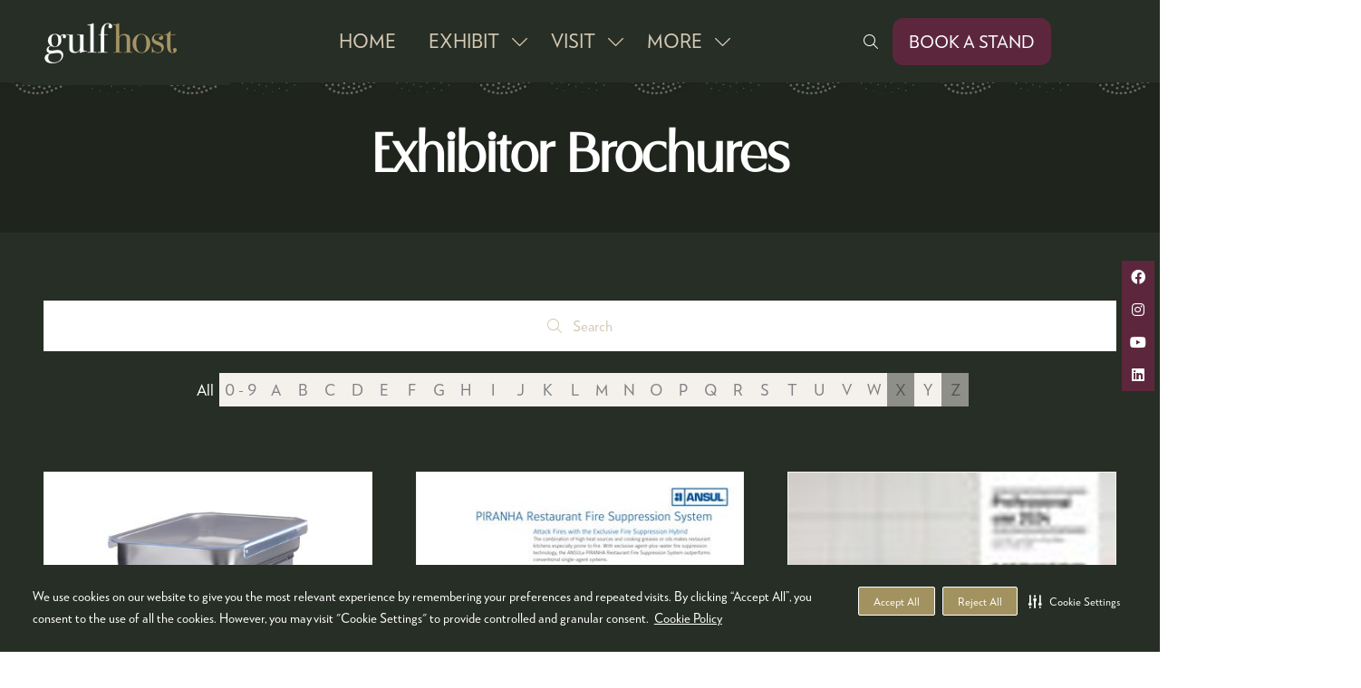

--- FILE ---
content_type: text/html;charset=utf-8
request_url: https://www.gulfhost.ae/exhibitor-brochures
body_size: 88224
content:




	
<!DOCTYPE html>
	<html lang="en-GB" class="gulfhost-2024 no-js">


		
	<head>
		
	<meta http-equiv="Content-Type" content="text/html;charset=utf-8" />

	<title>
		
			Exhibitor Brochures - Gulfhost 2026
		
	</title>
	<meta name="generator" 	 content="SHOWOFF by ASP.events" />
	<meta name="author" content="">

	
	<meta name="description" content="" />
	<meta name="keywords" content="" />

	<meta name="viewport" content="width=device-width, initial-scale=1.0" />

	
	
		
		
					<meta property="og:title" content="Exhibitor&#x20;Brochures" />  
			<meta property="og:site_name" content="Gulfhost&#x20;2024" />  
			<meta property="schema:name" typeof="https://schema.org/WebPage" content="Exhibitor&#x20;Brochures" />  
			<meta property="schema:image" typeof="https://schema.org/WebPage" content="https://cdn.asp.events/CLIENT_Dubai_Wo_4B15F265_5056_B739_54F3125D47F0BC95/sites/gulfhost-2024/media/Branding/logo_GulfHost_green.png/fit-in/1200x630/filters:no_upscale()" />  
			<meta property="og:image" content="https://cdn.asp.events/CLIENT_Dubai_Wo_4B15F265_5056_B739_54F3125D47F0BC95/sites/gulfhost-2024/media/Branding/logo_GulfHost_green.png/fit-in/1200x630/filters:no_upscale()" />  
			<meta property="og:type" content="article" />  

			<!--
			33A65E1DB18601C51E8C54D95231115E477A848CDB12790A19DCB01E85F55820
			-->
			<base href="https://www.gulfhost.ae/" > 
	<meta name="robots" content="index, follow" />  
	<link rel="icon" href="https://cdn.asp.events/CLIENT_Dubai_Wo_4B15F265_5056_B739_54F3125D47F0BC95/sites/gulfhost-2024/media/favicon.ico" type="image/x-icon" />  
	<link rel="canonical" href="https://www.gulfhost.ae/exhibitor-brochures" />  
<!-- Google Tag Manager -->
<script>(function(w,d,s,l,i){w[l]=w[l]||[];w[l].push({'gtm.start':
new Date().getTime(),event:'gtm.js'});var f=d.getElementsByTagName(s)[0],
j=d.createElement(s),dl=l!='dataLayer'?'&l='+l:'';j.async=true;j.src=
'https://www.googletagmanager.com/gtm.js?id='+i+dl;f.parentNode.insertBefore(j,f);
})(window,document,'script','dataLayer','GTM-K65K8XR');</script>
<!-- End Google Tag Manager -->
	



		
		<link rel="stylesheet" href="https://cdn.asp.events/CLIENT_Dubai_Wo_4B15F265_5056_B739_54F3125D47F0BC95/sites/gulfhost-2024/media/__theme/css/site.css?v=A1C0FBC6" />

		
		
			<link rel="stylesheet" href="https://cdn.asp.events/CLIENT_Dubai_Wo_4B15F265_5056_B739_54F3125D47F0BC95/sites/gulfhost-2024/media/__theme/css/fonts.css" type="text/css"/>
		
		
		
		

		

		
			<link href="" rel="stylesheet">			
		
			
        
        <script src="https://code.jquery.com/jquery-3.7.1.min.js" integrity="sha256-/JqT3SQfawRcv/BIHPThkBvs0OEvtFFmqPF/lYI/Cxo=" crossorigin="anonymous"></script>

        
        <script src="https://cdn.jsdelivr.net/npm/scriptjs@2.5.7/dist/script.min.js" integrity="sha384-+kbmEGZrjwfGzlYYiLQkgntepLDajw5ZAlz1jvKM4IVPwGH4Z+nbmccUIf9pz1Gq" crossorigin="anonymous"></script>

        	
        <script src="https://themes.asp.events/_base/1-3-0/includes/javascripts/dist/base.min.js"></script>	
        <script src="https://themes.asp.events/_base/1-3-0/includes/javascripts/dist/frameworks/alpine/plugins/persist.min.js"></script>
        <script defer src="https://themes.asp.events/_base/1-3-0/includes/javascripts/dist/frameworks/alpine/alpine.min.js"></script>

        
        <link rel="preload" href="https://themes.asp.events/_base/1-3-0/includes/fonts/fontawesome/css/all.min.css" as="style" onload="this.onload=null;this.rel='stylesheet'">
        <noscript>
            <link href="https://themes.asp.events/_base/1-3-0/includes/fonts/fontawesome/css/all.min.css" rel="stylesheet">
        </noscript>	

			
		
		

		
	
	
		
		
		<script>
(function () {
	var s = document.createElement('script');
	s.src = 'https://cdn-app5.securiti.ai/consent/cookie-consent-sdk-loader.js';
	s.setAttribute('data-tenant-uuid', 'afd75cd2-cbaa-4d9b-8b84-37598fb2e16f');
	s.setAttribute('data-domain-uuid', 'bcb3af3e-02e7-467d-98c2-805bee64a227');	
	s.setAttribute('data-backend-url', 'https://app5.securiti.ai');
	s.setAttribute('data-skip-css', 'false');
	s.defer = true;
	
	var parent_node = document.head || document.body;
	parent_node.appendChild(s);
})()
</script>
			<script>
				$script('https://cdn.asp.events/includes/js/jquery/magnificPopup/1.2.0/jquery.magnific-popup.min.js', function(){ $script('https://cdn.asp.events/includes/js/ASPModal.old.min.js'); });

				jQuery(document).ready(function(){

					jQuery(document).on('click','.js-share-button',showShareDialog);

					function showShareDialog(e)
					{
						e.preventDefault();

						var Site = jQuery(this).attr('data-site');

						if (jQuery(this).attr('data-slug') != '') {
							var PageUrl = jQuery(this).attr('data-slug');
						} else {
							var PageUrl = location.href;
						}

						var contentId = '';
						if (jQuery(this).attr('data-contentId') != '') {
							var contentId = jQuery(this).attr('data-contentId');
						}
						var shareText = jQuery(this).attr('data-shareText');
						var shareTitle = jQuery(this).attr('data-shareTitle');

						jQuery.get
							( '__share/buttons/getShareUrl'
							, { Site:Site , PageUrl:PageUrl , PageTitle:document.title, contentId:contentId, shareText:shareText, shareTitle:shareTitle }
							, redirectToShare
							);
					}

					function redirectToShare(data)
					{
						//open email share in modal
						if(data.ShareTo.indexOf('__share/email') == 0)
							openRemoteModal(data.ShareTo);
						else{

						var popupBlockerChecker = {
									check: function(popup_window){
											var _scope = this;
											if (popup_window) {
													if(/chrome/.test(navigator.userAgent.toLowerCase())){
															setTimeout(function () {
																	_scope._is_popup_blocked(_scope, popup_window);
															 },200);
													}else{
															popup_window.onload = function () {
																	_scope._is_popup_blocked(_scope, popup_window);
															};
													}
											}else{
													_scope._displayError();
											}
									},
									_is_popup_blocked: function(scope, popup_window){
											if ((popup_window.innerHeight > 0)==false){ scope._displayError(); }
									},
									_displayError: function(){
											alert("Popup Blocker is enabled! Please add this site to your exception list.");
									}
							};

							var popup = window.open(data.ShareTo,'_blank','width=800,height=650'); //'width=620,height=440'
							popupBlockerChecker.check(popup);
						}
					}

				});
			</script>
		
	

	</head>

		<body id="top" class="body--id-535145 body--template-default">
            
    
        <nav aria-label="Skip Navigation">
            <a class="s-skip-content u-background-color-one u-color-white" href="exhibitor-brochures#main-content" aria-label="Skip to Main Content">Skip To Main Content</a>
        </nav>	
    	

			
		
		
		<!-- Google Tag Manager (noscript) -->
<noscript><iframe src=https://www.googletagmanager.com/ns.html?id=GTM-K65K8XR
height="0" width="0" style="display:none;visibility:hidden"></iframe></noscript>
<!-- End Google Tag Manager (noscript) -->
	
			<div class="site">
				
					
						
						
						
                        
							
						
						


	<header class="s-header " role="banner" x-data="composerStructureHeader({id: 523156, style: 6, isSticky: true})" x-on:scroll.window="handleOnWindowScroll" x-on:resize.window.debounce.50ms="handleOnWindowResize">
		<template x-if="headerMobile">
			
    
    

	<div class="s-header__mobile s-header__mobile--style-1 s-header__mobile--523156 is-position-absolute" x-data="composerStructureHeaderMobile" x-on:resize.window.debounce.50ms="handleOnWindowResize">
				
		<div class="s-header__mobile__default">
			<div class="s-header__mobile__default__container u-layout-container-default">
					
					<div class="s-header__mobile__default__wrapper-one">
						
							<div class="s-header__mobile__logo">
								
		
		
	<div class="w-image w-image--id-uid_76177 w-image--style-1 w-image--style-1--align-left"> 
 <div class="w-image__container" style="width: 100%;"> 
  <a class="w-image__image" href=""> <img class="w-image__image__image" loading="lazy" alt="GulfHost 2026" src="https://cdn.asp.events/CLIENT_Dubai_Wo_4B15F265_5056_B739_54F3125D47F0BC95/sites/gulfhost-2024/media/Branding/logo_GulfHost2026.png/fit-in/2048x4096/filters:no_upscale()" srcset="https://cdn.asp.events/CLIENT_Dubai_Wo_4B15F265_5056_B739_54F3125D47F0BC95/sites/gulfhost-2024/media/Branding/logo_GulfHost2026.png/fit-in/4096x8192/filters:no_upscale() 2x" style="width: 100%;" /> </a> 
 </div> 
</div>
							</div>
						
						
							<div class="s-header__mobile__dates u-color-white u-font-two u-font-two-size-x-large">					
								
		
		
	DUBAI WORLD TRADE CENTRE
							</div>
											
					</div>
				
				
					<div class="s-header__mobile__default__wrapper-two">
                        
                        <div class="s-header__mobile__open-trigger">
							<button class="s-header__mobile__open-trigger__button u-color-white u-border-solid-1 u-border-radius-shape-circle u-border-color-white" x-on:click="handleOnOpenClick"  role="button" aria-label="Open Mobile Menu">
								<i class="s-header__mobile__open-trigger__button__icon fal fa-bars"></i>
							</button>
						</div>				
					</div>	
					
			</div>
		</div>
		<div class="s-header__mobile__open">
			<div class="s-header__mobile__open__background u-background-color-one" style="opacity: 1;"></div>			
			<div class="s-header__mobile__open__close u-layout-container-default">
				<button class="s-header__mobile__open__close__button u-color-white u-border-solid-1 u-border-radius-shape-circle u-border-color-white" role="button" aria-label="Close Mobile Menu" x-on:click="handleOnCloseClick" style="">
					<i class="s-header__mobile__open__close__button__icon fal fa-times"></i>
				</button>
			</div>
			<div class="s-header__mobile__open__container">	
				
				<div class="s-header__mobile__open__wrapper-two">
					
						<div class="s-header__mobile__buttons">
							
		
		
	<div class="w-button-group w-button-group--style-1 w-button-group--style-1--direction-vertical w-button-group--style-1--direction-vertical--align-left"> 
 <div class="w-button w-button--style-7 w-button--style-7--align-center w-button--style-7--size-normal w-button--style-7--width-fill">
  <a class="w-button__button " role="button" aria-label="Book a Stand" href="book-a-stand"><span class="w-button__button__text">Book a Stand</span><span class="u-screen-reader-only"> (opens in a new tab)</span></a>
 </div> 
 <div class="w-button w-button--style-8 w-button--style-8--align-center w-button--style-8--size-normal w-button--style-8--width-fill">
  <a class="w-button__button " role="button" aria-label="Get Your Free Pass Now" href="https://visit.gulfhost.ae/" target="_blank" rel="noopener noreferrer"><span class="w-button__button__text">Get Your Free Pass Now</span><span class="u-screen-reader-only"> (opens in a new tab)</span></a>
 </div> 
</div>
						</div>
					
				</div>
				<div class="s-header__mobile__open__wrapper-three">
					
																
						<nav class="s-header__mobile__navigation s-header__mobile__navigation--alignment-center" x-on:click="handleAnchorScroll" aria-label="Main Menu">
							
						<!--seed:4E49B4F9BDE95BCA9D3A9566F45C0B87F5156C24-->
	
		
		
			<ul class="p-menu--accordion p-menu--accordion--id-03828" x-data="composerPatternMenuAccordion({id: '03828'})" menuid="03828">
		
		
			<li class="p-menu__item" title="Home">			
				<div class="p-menu__item__wrapper-one">
					
						<a href="" target="_self" class="p-menu__item__link u-color-white u-text-uppercase u-font-one-size-ultra-large">Home</a>
					
					
				</div>
				
			</li>
		
			<li class="p-menu__item has-submenu" title="Exhibit">			
				<div class="p-menu__item__wrapper-one">
					
						<span class="p-menu__item__text u-color-white u-text-uppercase u-font-one-size-ultra-large"  aria-expanded="false">Exhibit</span>
					
					
						<div class="p-menu__item__submenu-toggle">
							<button class="p-menu__item__submenu-toggle__button u-color-white u-text-uppercase u-font-one-size-ultra-large"  aria-expanded="false" x-on:click="handleSubmenuToggleClick">
								<i class="p-menu__item__submenu-toggle__button__icon fal fa-chevron-down"></i>
								<span class="u-screen-reader-only">Show submenu for: Exhibit</span>
							</button>
						</div>					
					
				</div>
						
					<div class="p-menu__item__wrapper-two">	
						
	
		
		
			<ul class="p-menu__item__submenu p-menu__item__submenu--level-1" style="display: none;">
		
		
			<li class="p-menu__item__submenu__item" title="Why Exhibit?">			
				<div class="p-menu__item__submenu__item__wrapper-one">
					
						<a href="why-exhibit" target="_self" class="p-menu__item__submenu__item__link u-color-three u-font-one-size-ultra-large">Why Exhibit?</a>
					
					
				</div>
				
			</li>
		
			<li class="p-menu__item__submenu__item" title="I Want To Exhibit">			
				<div class="p-menu__item__submenu__item__wrapper-one">
					
						<a href="book-a-stand" target="_self" class="p-menu__item__submenu__item__link u-color-three u-font-one-size-ultra-large">I Want To Exhibit</a>
					
					
				</div>
				
			</li>
		
		
		</ul>
		
	


					</div>			
				
			</li>
		
			<li class="p-menu__item has-submenu" title="Visit">			
				<div class="p-menu__item__wrapper-one">
					
						<span class="p-menu__item__text u-color-white u-text-uppercase u-font-one-size-ultra-large"  aria-expanded="false">Visit</span>
					
					
						<div class="p-menu__item__submenu-toggle">
							<button class="p-menu__item__submenu-toggle__button u-color-white u-text-uppercase u-font-one-size-ultra-large"  aria-expanded="false" x-on:click="handleSubmenuToggleClick">
								<i class="p-menu__item__submenu-toggle__button__icon fal fa-chevron-down"></i>
								<span class="u-screen-reader-only">Show submenu for: Visit</span>
							</button>
						</div>					
					
				</div>
						
					<div class="p-menu__item__wrapper-two">	
						
	
		
		
			<ul class="p-menu__item__submenu p-menu__item__submenu--level-1" style="display: none;">
		
		
			<li class="p-menu__item__submenu__item" title="Why Visit?">			
				<div class="p-menu__item__submenu__item__wrapper-one">
					
						<a href="why-visit" target="_self" class="p-menu__item__submenu__item__link u-color-three u-font-one-size-ultra-large">Why Visit?</a>
					
					
				</div>
				
			</li>
		
			<li class="p-menu__item__submenu__item has-submenu" title="Content Series">			
				<div class="p-menu__item__submenu__item__wrapper-one">
					
						<span class="p-menu__item__submenu__item__text u-color-three u-font-one-size-ultra-large"  aria-expanded="false">Content Series</span>
					
					
						<div class="p-menu__item__submenu__item__submenu-toggle">
							<button class="p-menu__item__submenu__item__submenu-toggle__button u-color-three u-font-one-size-ultra-large"  aria-expanded="false" x-on:click="handleSubmenuToggleClick">
								<i class="p-menu__item__submenu__item__submenu-toggle__button__icon fal fa-chevron-down"></i>
								<span class="u-screen-reader-only">Show submenu for: Content Series</span>
							</button>
						</div>					
					
				</div>
						
					<div class="p-menu__item__submenu__item__wrapper-two">	
						
	
		
		
			<ul class="p-menu__item__submenu" style="display: none;">
		
		
			<li class="p-menu__item__submenu__item" title="For Starters">			
				<div class="p-menu__item__submenu__item__wrapper-one">
					
						<a href="forstarters" target="_self" class="p-menu__item__submenu__item__link u-color-three u-font-one-size-ultra-large">For Starters</a>
					
					
				</div>
				
			</li>
		
			<li class="p-menu__item__submenu__item" title="Now Serving">			
				<div class="p-menu__item__submenu__item__wrapper-one">
					
						<a href="https://www.linkedin.com/build-relation/newsletter-follow?entityUrn=7198562245826514944" target="_blank" class="p-menu__item__submenu__item__link u-color-three u-font-one-size-ultra-large">Now Serving</a>
					
					
				</div>
				
			</li>
		
			<li class="p-menu__item__submenu__item" title="Fully Catered">			
				<div class="p-menu__item__submenu__item__wrapper-one">
					
						<a href="newsletter" target="_self" class="p-menu__item__submenu__item__link u-color-three u-font-one-size-ultra-large">Fully Catered</a>
					
					
				</div>
				
			</li>
		
		
		</ul>
		
	


					</div>			
				
			</li>
		
		
		</ul>
		
	


					</div>			
				
			</li>
		
			<li class="p-menu__item has-submenu" title="2024 Edition">			
				<div class="p-menu__item__wrapper-one">
					
						<span class="p-menu__item__text u-color-white u-text-uppercase u-font-one-size-ultra-large"  aria-expanded="false">2024 Edition</span>
					
					
						<div class="p-menu__item__submenu-toggle">
							<button class="p-menu__item__submenu-toggle__button u-color-white u-text-uppercase u-font-one-size-ultra-large"  aria-expanded="false" x-on:click="handleSubmenuToggleClick">
								<i class="p-menu__item__submenu-toggle__button__icon fal fa-chevron-down"></i>
								<span class="u-screen-reader-only">Show submenu for: 2024 Edition</span>
							</button>
						</div>					
					
				</div>
						
					<div class="p-menu__item__wrapper-two">	
						
	
		
		
			<ul class="p-menu__item__submenu p-menu__item__submenu--level-1" style="display: none;">
		
		
			<li class="p-menu__item__submenu__item has-submenu" title="Photo Gallery">			
				<div class="p-menu__item__submenu__item__wrapper-one">
					
						<span class="p-menu__item__submenu__item__text u-color-three u-font-one-size-ultra-large"  aria-expanded="false">Photo Gallery</span>
					
					
						<div class="p-menu__item__submenu__item__submenu-toggle">
							<button class="p-menu__item__submenu__item__submenu-toggle__button u-color-three u-font-one-size-ultra-large"  aria-expanded="false" x-on:click="handleSubmenuToggleClick">
								<i class="p-menu__item__submenu__item__submenu-toggle__button__icon fal fa-chevron-down"></i>
								<span class="u-screen-reader-only">Show submenu for: Photo Gallery</span>
							</button>
						</div>					
					
				</div>
						
					<div class="p-menu__item__submenu__item__wrapper-two">	
						
	
		
		
			<ul class="p-menu__item__submenu" style="display: none;">
		
		
			<li class="p-menu__item__submenu__item" title="GulfHost - Branding">			
				<div class="p-menu__item__submenu__item__wrapper-one">
					
						<a href="gulfhost-branding-2024" target="_self" class="p-menu__item__submenu__item__link u-color-three u-font-one-size-ultra-large">GulfHost - Branding</a>
					
					
				</div>
				
			</li>
		
			<li class="p-menu__item__submenu__item" title="GulfHost - Exhibitors">			
				<div class="p-menu__item__submenu__item__wrapper-one">
					
						<a href="gulfhost-exhibitors-2024" target="_self" class="p-menu__item__submenu__item__link u-color-three u-font-one-size-ultra-large">GulfHost - Exhibitors</a>
					
					
				</div>
				
			</li>
		
			<li class="p-menu__item__submenu__item" title="GulfHost - Crowd ">			
				<div class="p-menu__item__submenu__item__wrapper-one">
					
						<a href="gulfhost-crowd-2024" target="_self" class="p-menu__item__submenu__item__link u-color-three u-font-one-size-ultra-large">GulfHost - Crowd </a>
					
					
				</div>
				
			</li>
		
			<li class="p-menu__item__submenu__item" title="GulfHost - Coffee Experience Lab">			
				<div class="p-menu__item__submenu__item__wrapper-one">
					
						<a href="gulfhost-coffee-experience-lab-2024" target="_self" class="p-menu__item__submenu__item__link u-color-three u-font-one-size-ultra-large">GulfHost - Coffee Experience Lab</a>
					
					
				</div>
				
			</li>
		
		
		</ul>
		
	


					</div>			
				
			</li>
		
			<li class="p-menu__item__submenu__item has-submenu" title="Features">			
				<div class="p-menu__item__submenu__item__wrapper-one">
					
						<span class="p-menu__item__submenu__item__text u-color-three u-font-one-size-ultra-large"  aria-expanded="false">Features</span>
					
					
						<div class="p-menu__item__submenu__item__submenu-toggle">
							<button class="p-menu__item__submenu__item__submenu-toggle__button u-color-three u-font-one-size-ultra-large"  aria-expanded="false" x-on:click="handleSubmenuToggleClick">
								<i class="p-menu__item__submenu__item__submenu-toggle__button__icon fal fa-chevron-down"></i>
								<span class="u-screen-reader-only">Show submenu for: Features</span>
							</button>
						</div>					
					
				</div>
						
					<div class="p-menu__item__submenu__item__wrapper-two">	
						
	
		
		
			<ul class="p-menu__item__submenu" style="display: none;">
		
		
			<li class="p-menu__item__submenu__item has-submenu" title="FoodService Excellence Summit">			
				<div class="p-menu__item__submenu__item__wrapper-one">
					
						<a href="foodservice-excellence-summit" target="_self" class="p-menu__item__submenu__item__link u-color-three u-font-one-size-ultra-large" aria-expanded="false">FoodService Excellence Summit</a>
					
					
						<div class="p-menu__item__submenu__item__submenu-toggle">
							<button class="p-menu__item__submenu__item__submenu-toggle__button u-color-three u-font-one-size-ultra-large"  aria-expanded="false" x-on:click="handleSubmenuToggleClick">
								<i class="p-menu__item__submenu__item__submenu-toggle__button__icon fal fa-chevron-down"></i>
								<span class="u-screen-reader-only">Show submenu for: FoodService Excellence Summit</span>
							</button>
						</div>					
					
				</div>
						
					<div class="p-menu__item__submenu__item__wrapper-two">	
						
	
		
		
			<ul class="p-menu__item__submenu" style="display: none;">
		
		
			<li class="p-menu__item__submenu__item" title="View Agenda">			
				<div class="p-menu__item__submenu__item__wrapper-one">
					
						<a href="foodservice-excellence-summit-2024-agenda" target="_self" class="p-menu__item__submenu__item__link u-color-three u-font-one-size-ultra-large">View Agenda</a>
					
					
				</div>
				
			</li>
		
			<li class="p-menu__item__submenu__item" title="View Speakers">			
				<div class="p-menu__item__submenu__item__wrapper-one">
					
						<a href="foodservice-excellence-summit/speakers" target="_self" class="p-menu__item__submenu__item__link u-color-three u-font-one-size-ultra-large">View Speakers</a>
					
					
				</div>
				
			</li>
		
		
		</ul>
		
	


					</div>			
				
			</li>
		
			<li class="p-menu__item__submenu__item has-submenu" title="Coffee Experience Lab">			
				<div class="p-menu__item__submenu__item__wrapper-one">
					
						<a href="coffee-experience-lab" target="_self" class="p-menu__item__submenu__item__link u-color-three u-font-one-size-ultra-large" aria-expanded="false">Coffee Experience Lab</a>
					
					
						<div class="p-menu__item__submenu__item__submenu-toggle">
							<button class="p-menu__item__submenu__item__submenu-toggle__button u-color-three u-font-one-size-ultra-large"  aria-expanded="false" x-on:click="handleSubmenuToggleClick">
								<i class="p-menu__item__submenu__item__submenu-toggle__button__icon fal fa-chevron-down"></i>
								<span class="u-screen-reader-only">Show submenu for: Coffee Experience Lab</span>
							</button>
						</div>					
					
				</div>
						
					<div class="p-menu__item__submenu__item__wrapper-two">	
						
	
		
		
			<ul class="p-menu__item__submenu" style="display: none;">
		
		
			<li class="p-menu__item__submenu__item" title="View Agenda">			
				<div class="p-menu__item__submenu__item__wrapper-one">
					
						<a href="coffee-experience-lab-2024-agenda" target="_self" class="p-menu__item__submenu__item__link u-color-three u-font-one-size-ultra-large">View Agenda</a>
					
					
				</div>
				
			</li>
		
			<li class="p-menu__item__submenu__item" title="View Coffee Experts">			
				<div class="p-menu__item__submenu__item__wrapper-one">
					
						<a href="baristas-coffee-consultants" target="_self" class="p-menu__item__submenu__item__link u-color-three u-font-one-size-ultra-large">View Coffee Experts</a>
					
					
				</div>
				
			</li>
		
		
		</ul>
		
	


					</div>			
				
			</li>
		
			<li class="p-menu__item__submenu__item" title="Innovation Awards 2024">			
				<div class="p-menu__item__submenu__item__wrapper-one">
					
						<a href="gulfhost-innovation-awards-2024" target="_self" class="p-menu__item__submenu__item__link u-color-three u-font-one-size-ultra-large">Innovation Awards 2024</a>
					
					
				</div>
				
			</li>
		
		
		</ul>
		
	


					</div>			
				
			</li>
		
			<li class="p-menu__item__submenu__item" title="2024 Exhibitor List">			
				<div class="p-menu__item__submenu__item__wrapper-one">
					
						<a href="exhibitors-2024" target="_self" class="p-menu__item__submenu__item__link u-color-three u-font-one-size-ultra-large">2024 Exhibitor List</a>
					
					
				</div>
				
			</li>
		
		
		</ul>
		
	


					</div>			
				
			</li>
		
		
			<li class="p-menu__item p-menu__item--more has-submenu" style="display: none;">
                <button class="p-menu__item__submenu-toggle u-color-white u-text-uppercase u-font-one-size-ultra-large" aria-expanded="false" aria-controls="more-menu" x-on:click="handleSubmenuToggleClick" x-on:keydown.enter="handleSubmenuToggleClick" 
                x-on:keydown.space.prevent="handleSubmenuToggleClick" tabindex="0" role="button">
                    <span class="p-menu__item__text">More</span>
                    <i class="p-menu__item__submenu-toggle__icon fal fa-chevron-down" aria-hidden="true"></i>
                    <span class="u-screen-reader-only">Show more menu items</span>
                </button>
				<ul class="p-menu__item__submenu p-menu__item__submenu--level-1" style="display: none;"></ul>
			</li>
		
		</ul>
		
			<script>
				function composerPatternMenuAccordion(params) {
					return {
						id: params.id,
						config: {
							classes: {
								mainMenuItem : 'p-menu__item',
								subMenuItemClass:'p-menu__item__submenu__item'
							}
						},
						init() {
							this.setActiveMenuItem();
						},
						setActiveMenuItem() {
							var $activeMenuItem = $('.p-menu--accordion--id-' + params.id + ' .is-active').closest('.p-menu__item, .p-menu__item__submenu__item');

							this.toggleOnActiveStyling($activeMenuItem);	
						},
						showSubmenu($menuItem){
							var $menuItemTitle = $menuItem.find('.p-menu__item__link, .p-menu__submenu__item__link, .p-menu__item__text, .p-menu__submenu__item__text').first();
							var $menuItemToggle = $menuItem.find('.p-menu__item__submenu-toggle__button, .p-menu__item__submenu__item__submenu-toggle__button').first();
							var $menuItemSubMenu = $menuItem.find('.p-menu__item__submenu').first();

							$menuItemSubMenu.slideDown();
							$menuItem.addClass('has-submenu-open');
							$menuItemTitle.attr('aria-expanded', 'true');
							$menuItemToggle.attr('aria-expanded', 'true');
						},
						hideSubmenu($menuItem){
							var $menuItemTitle = $menuItem.find('.p-menu__item__link, .p-menu__submenu__item__link, .p-menu__item__text, .p-menu__submenu__item__text').first();
							var $menuItemToggle = $menuItem.find('.p-menu__item__submenu-toggle__button, .p-menu__item__submenu__item__submenu-toggle__button').first();
							var $menuItemSubMenu = $menuItem.find('.p-menu__item__submenu').first();

							$menuItemSubMenu.slideUp();

							$menuItem.removeClass('has-submenu-open');
							$menuItemTitle.attr('aria-expanded', 'false');	
							$menuItemToggle.attr('aria-expanded', 'false');
						},
						handleSubmenuToggleClick(e) {
							var $parentMenuItem;

							if ($(e.currentTarget).hasClass('p-menu__item__submenu-toggle__button')) {
								$parentMenuItem = $(e.currentTarget).closest('.p-menu__item');
							}
							else {
								$parentMenuItem = $(e.currentTarget).closest('.p-menu__item__submenu__item');
							}		

							if ($parentMenuItem.hasClass('has-submenu-open')) {
								this.hideSubmenu($parentMenuItem);
							}
							else {							
								this.showSubmenu($parentMenuItem);				
							}				
						},
						handleMenuItemMouseEnter(e) {
							this.toggleOnHoverStyling($(e.currentTarget), "enter");
						},
						handleMenuItemMouseLeave(e) {
							this.toggleOnHoverStyling($(e.currentTarget), "leave");
						},
						toggleOnActiveStyling($menuItem) {
							 
                                var $menuItemTitle;
                                if ($menuItem.children().children().hasClass('is-active')) {
                                    if ($menuItem.hasClass('p-menu__item')) {
                                        $menuItemTitle = $menuItem.find('.p-menu__item__link, .p-menu__item__text, .p-menu__item__submenu-toggle');
                                        // Set the active color
                                        if (1 == 1) {
                                            var color = "white";
                                            var onActiveColor = "four";
                                            var onActiveColorCustom = "";

                                            // Apply new active color
                                            if (onActiveColorCustom) {
                                                $menuItemTitle.removeClass('u-color-' + color).css("color", '');
                                                $menuItemTitle.css("color", onActiveColorCustom);
                                            } else {
                                                $menuItemTitle.removeClass('u-color-' + color).css("color", '');
                                                $menuItemTitle.addClass('u-color-' + onActiveColor);
                                            }
                                        }
                                        if (1 == 2) {
                                            var fontFamily = "one" == "one" ? "u-font-one-weight-bold" : "u-font-two-weight-bold";
                                            $menuItemTitle.addClass(fontFamily);
                                        }
                                    } else {
                                        $menuItemTitle = $menuItem.find('.p-menu__item__submenu__item__link, .p-menu__item__submenu__item__text');
                                        if (1 == 1) {
                                            var color = "three";
                                            var onActiveColor = "five";
                                            var onActiveColorCustom = "";

                                            // Apply new active color
                                            if (onActiveColorCustom) {
                                                $menuItemTitle.removeClass('u-color-' + color).css("color", '');
                                                $menuItemTitle.css("color", onActiveColorCustom);
                                            } else {
                                                $menuItemTitle.removeClass('u-color-' + color).css("color", '');
                                                $menuItemTitle.addClass('u-color-' + onActiveColor);
                                            }						
                                        }
                                        if (1 == 2) {
                                            var fontFamily = "one" == "one" ? "u-font-one-weight-bold" : "u-font-two-weight-bold";
                                            $menuItemTitle.addClass(fontFamily);
                                        }
                                    } 
                                }
							
						},
						toggleOnHoverStyling($menuItem, action){
							
						}	
					};
				}
			</script>
		
	


					
						</nav>											
					
				</div>
				
				
				
					<div class="s-header__mobile__open__wrapper-five">
						<div class="s-header__mobile__social">
							
		
		
	<div class="w-social-networks w-social-networks--style-1 w-social-networks--style-1--align-center" aria-label="Social Media links"> 
 <ul class="w-social-networks__items w-social-networks__items--align-center" role="list"> 
  <li class="w-social-networks__items__item" role="listitem"> <a class="w-social-networks__items__item__link u-border-solid-1 u-border-color-white u-color-white u-border-radius-shape-circle" href="https://www.linkedin.com/company/gulfhostmena" target="_blank" rel="noopener noreferrer" title="LinkedIn" aria-label="LinkedIn"> <i class="w-social-networks__items__item__link__icon fa-brands fa-linkedin u-font-icons-size-normal" aria-hidden="true"></i> </a> </li> 
  <li class="w-social-networks__items__item" role="listitem"> <a class="w-social-networks__items__item__link u-border-solid-1 u-border-color-white u-color-white u-border-radius-shape-circle" href="https://www.facebook.com/GulfHost/" target="_blank" rel="noopener noreferrer" title="Facebook" aria-label="Facebook"> <i class="w-social-networks__items__item__link__icon fa-brands fa-facebook u-font-icons-size-normal" aria-hidden="true"></i> </a> </li> 
  <li class="w-social-networks__items__item" role="listitem"> <a class="w-social-networks__items__item__link u-border-solid-1 u-border-color-white u-color-white u-border-radius-shape-circle" href="https://www.instagram.com/gulfhostmena" target="_blank" rel="noopener noreferrer" title="Instagram" aria-label="Instagram"> <i class="w-social-networks__items__item__link__icon fa-brands fa-instagram u-font-icons-size-normal" aria-hidden="true"></i> </a> </li> 
  <li class="w-social-networks__items__item" role="listitem"> <a class="w-social-networks__items__item__link u-border-solid-1 u-border-color-white u-color-white u-border-radius-shape-circle" href="https://youtube.com/@gulfhostmena?si=kSKCRamu_KPlTaH2" target="_blank" rel="noopener noreferrer" title="Youtube" aria-label="Youtube"> <i class="w-social-networks__items__item__link__icon fa-brands fa-youtube u-font-icons-size-normal" aria-hidden="true"></i> </a> </li> 
 </ul> 
</div>
						</div>					
					</div>	
				
			</div>
		</div>
		
	<script>
		function composerStructureHeaderMobile() {
			const $scrollableElement = document.querySelector('.s-header__mobile__open');

			return {
				handleOnOpenClick(e){				
					scrollLock.disablePageScroll($scrollableElement);					
					gsap.to($('.s-header__mobile__open'), {autoAlpha: 1, duration: 1});			
				},
				handleOnCloseClick(e){
					scrollLock.enablePageScroll($scrollableElement);
					gsap.to($('.s-header__mobile__open'), {autoAlpha: 0, duration: 1});			
				},
				handleOnWindowResize(){
					if (window.matchMedia("(min-width: 1274px)").matches) {
						scrollLock.enablePageScroll($scrollableElement);					
					}
				},
				// Temporary fix for mobile menu anchors not closing the menu - CII-468
				handleAnchorScroll(){
					$scrollableElement.querySelectorAll('.p-menu__item__submenu__item__link[href*="#"]').forEach(link => {
						link.addEventListener('click', function (e) {
							scrollLock.enablePageScroll($scrollableElement);
							gsap.to($scrollableElement, { autoAlpha: 0, duration: 1 });
						});
					});
				}
			};
		}
	</script>
	
	</div>	

		</template>
		
    
    

	<div class="s-header__default s-header__default--style-6 s-header__default--id-523156 has-header-width-full-width">
		<div class="s-header__default__container u-layout-container-full-viewport">
			<div class="s-header__default__container__inner">
				
					<div class="s-header__default__background">
						
							<div class="s-header__default__background__color u-background-color-one"></div>
						
                        		
					</div>
				
				<div class="s-header__default__container__inner__container u-layout-container-full-width">
					<div class="s-header__default__container__inner__container__inner">
						<div class="s-header__default__wrapper-one">				
							
								<div class="s-header__default__logo u-background-color-one" style="width: 230px;">	
									
		
		
	<div class="w-image w-image--id-uid_27AAA w-image--style-1 w-image--style-1--align-left"> 
 <div class="w-image__container" style="width: 149px;"> 
  <a class="w-image__image" href=""> <img class="w-image__image__image" loading="lazy" width="149" alt="Gulfhost 2026" src="https://cdn.asp.events/CLIENT_Dubai_Wo_4B15F265_5056_B739_54F3125D47F0BC95/sites/gulfhost-2024/media/Branding/logo2_GulfHost_white.png/fit-in/149x298/filters:no_upscale()" srcset="https://cdn.asp.events/CLIENT_Dubai_Wo_4B15F265_5056_B739_54F3125D47F0BC95/sites/gulfhost-2024/media/Branding/logo2_GulfHost_white.png/fit-in/298x596/filters:no_upscale() 2x" /> </a> 
 </div> 
</div>
								</div>
							
						</div>
						<div class="s-header__default__wrapper-two" style="margin-inline-start: 254px;">
							<div class="s-header__default__wrapper-two__wrapper-one">
								
								<div class="s-header__default__wrapper-two__wrapper-one__wrapper-two">
									
									
									
								</div>
							</div>
							<div class="s-header__default__wrapper-two__wrapper-two">
								<div class="s-header__default__wrapper-two__wrapper-two__wrapper-one">
									
									
										<nav class="s-header__default__navigation" role="navigation" aria-label="Main Menu">
											
										<!--seed:E0D7F0C11D70657F3B7C75815BB0079A6B0D4884-->
	
		
		
			<ul class="p-menu--dropdown p-menu--dropdown--id-A7B93 is-loading" x-data="composerPatternMenuDropdown({id: 'A7B93'})" x-on:resize.window.debounce.250ms="fitMenu" x-on:load.window="fitMenu" menuid="A7B93">
		
		
            
            
            

            
                
                    
                    
                    

                    
                
            

			<li class="p-menu__item" title="" x-on:mouseenter="handleMenuItemMouseEnter" x-on:mouseleave="handleMenuItemMouseLeave">			
                
                
                    
                        <a href="" target="_self" class="p-menu__item__link u-color-text u-text-uppercase u-font-one-size-x-large">
                            Home
                        </a>
                    
                    
                    
                
			</li>
		
            
            
            

            
                
                    
                    
                    

                    
                
            

			<li class="p-menu__item has-submenu" title="" x-on:mouseenter="handleMenuItemMouseEnter" x-on:mouseleave="handleMenuItemMouseLeave">			
                
                
                    
                        <span class="p-menu__item__text u-color-text u-text-uppercase u-font-one-size-x-large">
                            Exhibit
                        </span>
                    
                    
                    
                        <button class="p-menu__item__submenu-toggle u-color-text u-text-uppercase u-font-one-size-x-large"  aria-expanded="false" x-on:click="handleSubmenuToggleClick">
                            <i class="p-menu__item__submenu-toggle__icon fal fa-chevron-down"></i>
                            <span class="u-screen-reader-only">Show submenu for: Exhibit</span>
                        </button>			
                        
	
		
		
			<ul class="p-menu__item__submenu p-menu__item__submenu--level-1">
		
		
            
            
            

            
                
                    
                    
                    

                    
                
            

			<li class="p-menu__item__submenu__item" title="" x-on:mouseenter="handleMenuItemMouseEnter" x-on:mouseleave="handleMenuItemMouseLeave">			
                
                
                    
                        <a href="why-exhibit" target="_self" class="p-menu__item__submenu__item__link u-background-color-one u-color-text u-font-one-size-x-large">
                            Why Exhibit?
                        </a>
                    
                    
                    
                
			</li>
		
            
            
            

            
                
                    
                    
                    

                    
                
            

			<li class="p-menu__item__submenu__item" title="" x-on:mouseenter="handleMenuItemMouseEnter" x-on:mouseleave="handleMenuItemMouseLeave">			
                
                
                    
                        <a href="book-a-stand" target="_self" class="p-menu__item__submenu__item__link u-background-color-one u-color-text u-font-one-size-x-large">
                            I Want To Exhibit
                        </a>
                    
                    
                    
                
			</li>
		
		
		</ul>
		
	

			
                    
                
			</li>
		
            
            
            

            
                
                    
                    
                    

                    
                
            

			<li class="p-menu__item has-submenu" title="" x-on:mouseenter="handleMenuItemMouseEnter" x-on:mouseleave="handleMenuItemMouseLeave">			
                
                
                    
                        <span class="p-menu__item__text u-color-text u-text-uppercase u-font-one-size-x-large">
                            Visit
                        </span>
                    
                    
                    
                        <button class="p-menu__item__submenu-toggle u-color-text u-text-uppercase u-font-one-size-x-large"  aria-expanded="false" x-on:click="handleSubmenuToggleClick">
                            <i class="p-menu__item__submenu-toggle__icon fal fa-chevron-down"></i>
                            <span class="u-screen-reader-only">Show submenu for: Visit</span>
                        </button>			
                        
	
		
		
			<ul class="p-menu__item__submenu p-menu__item__submenu--level-1">
		
		
            
            
            

            
                
                    
                    
                    

                    
                
            

			<li class="p-menu__item__submenu__item" title="" x-on:mouseenter="handleMenuItemMouseEnter" x-on:mouseleave="handleMenuItemMouseLeave">			
                
                
                    
                        <a href="why-visit" target="_self" class="p-menu__item__submenu__item__link u-background-color-one u-color-text u-font-one-size-x-large">
                            Why Visit?
                        </a>
                    
                    
                    
                
			</li>
		
            
            
            

            
                
                    
                    
                    

                    
                
            

			<li class="p-menu__item__submenu__item has-submenu" title="" x-on:mouseenter="handleMenuItemMouseEnter" x-on:mouseleave="handleMenuItemMouseLeave">			
                
                
                    
                        <span class="p-menu__item__submenu__item__text u-background-color-one u-color-text u-font-one-size-x-large">
                            Content Series
                        </span>
                    
                    
                    
                        <button class="p-menu__item__submenu__item__submenu-toggle u-background-color-one u-color-text u-font-one-size-x-large"  aria-expanded="false" x-on:click="handleSubmenuToggleClick">
                            <i class="p-menu__item__submenu__item__submenu-toggle__icon fal fa-chevron-down"></i>
                            <span class="u-screen-reader-only">Show submenu for: Content Series</span>
                        </button>			
                        
	
		
		
			<ul class="p-menu__item__submenu">
		
		
            
            
            

            
                
                    
                    
                    

                    
                
            

			<li class="p-menu__item__submenu__item" title="" x-on:mouseenter="handleMenuItemMouseEnter" x-on:mouseleave="handleMenuItemMouseLeave">			
                
                
                    
                        <a href="forstarters" target="_self" class="p-menu__item__submenu__item__link u-background-color-one u-color-text u-font-one-size-x-large">
                            For Starters
                        </a>
                    
                    
                    
                
			</li>
		
            
            
            

            
                
                    
                    
                    

                    
                
            

			<li class="p-menu__item__submenu__item" title="" x-on:mouseenter="handleMenuItemMouseEnter" x-on:mouseleave="handleMenuItemMouseLeave">			
                
                
                    
                        <a href="https://www.linkedin.com/build-relation/newsletter-follow?entityUrn=7198562245826514944" target="_blank" class="p-menu__item__submenu__item__link u-background-color-one u-color-text u-font-one-size-x-large">
                            Now Serving
                        </a>
                    
                    
                    
                
			</li>
		
            
            
            

            
                
                    
                    
                    

                    
                
            

			<li class="p-menu__item__submenu__item" title="" x-on:mouseenter="handleMenuItemMouseEnter" x-on:mouseleave="handleMenuItemMouseLeave">			
                
                
                    
                        <a href="newsletter" target="_self" class="p-menu__item__submenu__item__link u-background-color-one u-color-text u-font-one-size-x-large">
                            Fully Catered
                        </a>
                    
                    
                    
                
			</li>
		
		
		</ul>
		
	

			
                    
                
			</li>
		
		
		</ul>
		
	

			
                    
                
			</li>
		
            
            
            

            
                
                    
                    
                    

                    
                
            

			<li class="p-menu__item has-submenu" title="" x-on:mouseenter="handleMenuItemMouseEnter" x-on:mouseleave="handleMenuItemMouseLeave">			
                
                
                    
                        <span class="p-menu__item__text u-color-text u-text-uppercase u-font-one-size-x-large">
                            2024 Edition
                        </span>
                    
                    
                    
                        <button class="p-menu__item__submenu-toggle u-color-text u-text-uppercase u-font-one-size-x-large"  aria-expanded="false" x-on:click="handleSubmenuToggleClick">
                            <i class="p-menu__item__submenu-toggle__icon fal fa-chevron-down"></i>
                            <span class="u-screen-reader-only">Show submenu for: 2024 Edition</span>
                        </button>			
                        
	
		
		
			<ul class="p-menu__item__submenu p-menu__item__submenu--level-1">
		
		
            
            
            

            
                
                    
                    
                    

                    
                
            

			<li class="p-menu__item__submenu__item has-submenu" title="" x-on:mouseenter="handleMenuItemMouseEnter" x-on:mouseleave="handleMenuItemMouseLeave">			
                
                
                    
                        <span class="p-menu__item__submenu__item__text u-background-color-one u-color-text u-font-one-size-x-large">
                            Photo Gallery
                        </span>
                    
                    
                    
                        <button class="p-menu__item__submenu__item__submenu-toggle u-background-color-one u-color-text u-font-one-size-x-large"  aria-expanded="false" x-on:click="handleSubmenuToggleClick">
                            <i class="p-menu__item__submenu__item__submenu-toggle__icon fal fa-chevron-down"></i>
                            <span class="u-screen-reader-only">Show submenu for: Photo Gallery</span>
                        </button>			
                        
	
		
		
			<ul class="p-menu__item__submenu">
		
		
            
            
            

            
                
                    
                    
                    

                    
                
            

			<li class="p-menu__item__submenu__item" title="" x-on:mouseenter="handleMenuItemMouseEnter" x-on:mouseleave="handleMenuItemMouseLeave">			
                
                
                    
                        <a href="gulfhost-branding-2024" target="_self" class="p-menu__item__submenu__item__link u-background-color-one u-color-text u-font-one-size-x-large">
                            GulfHost - Branding
                        </a>
                    
                    
                    
                
			</li>
		
            
            
            

            
                
                    
                    
                    

                    
                
            

			<li class="p-menu__item__submenu__item" title="" x-on:mouseenter="handleMenuItemMouseEnter" x-on:mouseleave="handleMenuItemMouseLeave">			
                
                
                    
                        <a href="gulfhost-exhibitors-2024" target="_self" class="p-menu__item__submenu__item__link u-background-color-one u-color-text u-font-one-size-x-large">
                            GulfHost - Exhibitors
                        </a>
                    
                    
                    
                
			</li>
		
            
            
            

            
                
                    
                    
                    

                    
                
            

			<li class="p-menu__item__submenu__item" title="" x-on:mouseenter="handleMenuItemMouseEnter" x-on:mouseleave="handleMenuItemMouseLeave">			
                
                
                    
                        <a href="gulfhost-crowd-2024" target="_self" class="p-menu__item__submenu__item__link u-background-color-one u-color-text u-font-one-size-x-large">
                            GulfHost - Crowd 
                        </a>
                    
                    
                    
                
			</li>
		
            
            
            

            
                
                    
                    
                    

                    
                
            

			<li class="p-menu__item__submenu__item" title="" x-on:mouseenter="handleMenuItemMouseEnter" x-on:mouseleave="handleMenuItemMouseLeave">			
                
                
                    
                        <a href="gulfhost-coffee-experience-lab-2024" target="_self" class="p-menu__item__submenu__item__link u-background-color-one u-color-text u-font-one-size-x-large">
                            GulfHost - Coffee Experience Lab
                        </a>
                    
                    
                    
                
			</li>
		
		
		</ul>
		
	

			
                    
                
			</li>
		
            
            
            

            
                
                    
                    
                    

                    
                
            

			<li class="p-menu__item__submenu__item has-submenu" title="" x-on:mouseenter="handleMenuItemMouseEnter" x-on:mouseleave="handleMenuItemMouseLeave">			
                
                
                    
                        <span class="p-menu__item__submenu__item__text u-background-color-one u-color-text u-font-one-size-x-large">
                            Features
                        </span>
                    
                    
                    
                        <button class="p-menu__item__submenu__item__submenu-toggle u-background-color-one u-color-text u-font-one-size-x-large"  aria-expanded="false" x-on:click="handleSubmenuToggleClick">
                            <i class="p-menu__item__submenu__item__submenu-toggle__icon fal fa-chevron-down"></i>
                            <span class="u-screen-reader-only">Show submenu for: Features</span>
                        </button>			
                        
	
		
		
			<ul class="p-menu__item__submenu">
		
		
            
            
            

            
                
                    
                    
                    

                    
                
            

			<li class="p-menu__item__submenu__item has-submenu" title="" x-on:mouseenter="handleMenuItemMouseEnter" x-on:mouseleave="handleMenuItemMouseLeave">			
                
                
                    
                        <a href="foodservice-excellence-summit" target="_self" class="p-menu__item__submenu__item__link u-background-color-one u-color-text u-font-one-size-x-large">
                            FoodService Excellence Summit
                        </a>
                    
                    
                    
                        <button class="p-menu__item__submenu__item__submenu-toggle u-background-color-one u-color-text u-font-one-size-x-large"  aria-expanded="false" x-on:click="handleSubmenuToggleClick">
                            <i class="p-menu__item__submenu__item__submenu-toggle__icon fal fa-chevron-down"></i>
                            <span class="u-screen-reader-only">Show submenu for: FoodService Excellence Summit</span>
                        </button>			
                        
	
		
		
			<ul class="p-menu__item__submenu">
		
		
            
            
            

            
                
                    
                    
                    

                    
                
            

			<li class="p-menu__item__submenu__item" title="" x-on:mouseenter="handleMenuItemMouseEnter" x-on:mouseleave="handleMenuItemMouseLeave">			
                
                
                    
                        <a href="foodservice-excellence-summit-2024-agenda" target="_self" class="p-menu__item__submenu__item__link u-background-color-one u-color-text u-font-one-size-x-large">
                            View Agenda
                        </a>
                    
                    
                    
                
			</li>
		
            
            
            

            
                
                    
                    
                    

                    
                
            

			<li class="p-menu__item__submenu__item" title="" x-on:mouseenter="handleMenuItemMouseEnter" x-on:mouseleave="handleMenuItemMouseLeave">			
                
                
                    
                        <a href="foodservice-excellence-summit/speakers" target="_self" class="p-menu__item__submenu__item__link u-background-color-one u-color-text u-font-one-size-x-large">
                            View Speakers
                        </a>
                    
                    
                    
                
			</li>
		
		
		</ul>
		
	

			
                    
                
			</li>
		
            
            
            

            
                
                    
                    
                    

                    
                
            

			<li class="p-menu__item__submenu__item has-submenu" title="" x-on:mouseenter="handleMenuItemMouseEnter" x-on:mouseleave="handleMenuItemMouseLeave">			
                
                
                    
                        <a href="coffee-experience-lab" target="_self" class="p-menu__item__submenu__item__link u-background-color-one u-color-text u-font-one-size-x-large">
                            Coffee Experience Lab
                        </a>
                    
                    
                    
                        <button class="p-menu__item__submenu__item__submenu-toggle u-background-color-one u-color-text u-font-one-size-x-large"  aria-expanded="false" x-on:click="handleSubmenuToggleClick">
                            <i class="p-menu__item__submenu__item__submenu-toggle__icon fal fa-chevron-down"></i>
                            <span class="u-screen-reader-only">Show submenu for: Coffee Experience Lab</span>
                        </button>			
                        
	
		
		
			<ul class="p-menu__item__submenu">
		
		
            
            
            

            
                
                    
                    
                    

                    
                
            

			<li class="p-menu__item__submenu__item" title="" x-on:mouseenter="handleMenuItemMouseEnter" x-on:mouseleave="handleMenuItemMouseLeave">			
                
                
                    
                        <a href="coffee-experience-lab-2024-agenda" target="_self" class="p-menu__item__submenu__item__link u-background-color-one u-color-text u-font-one-size-x-large">
                            View Agenda
                        </a>
                    
                    
                    
                
			</li>
		
            
            
            

            
                
                    
                    
                    

                    
                
            

			<li class="p-menu__item__submenu__item" title="" x-on:mouseenter="handleMenuItemMouseEnter" x-on:mouseleave="handleMenuItemMouseLeave">			
                
                
                    
                        <a href="baristas-coffee-consultants" target="_self" class="p-menu__item__submenu__item__link u-background-color-one u-color-text u-font-one-size-x-large">
                            View Coffee Experts
                        </a>
                    
                    
                    
                
			</li>
		
		
		</ul>
		
	

			
                    
                
			</li>
		
            
            
            

            
                
                    
                    
                    

                    
                
            

			<li class="p-menu__item__submenu__item" title="" x-on:mouseenter="handleMenuItemMouseEnter" x-on:mouseleave="handleMenuItemMouseLeave">			
                
                
                    
                        <a href="gulfhost-innovation-awards-2024" target="_self" class="p-menu__item__submenu__item__link u-background-color-one u-color-text u-font-one-size-x-large">
                            Innovation Awards 2024
                        </a>
                    
                    
                    
                
			</li>
		
		
		</ul>
		
	

			
                    
                
			</li>
		
            
            
            

            
                
                    
                    
                    

                    
                
            

			<li class="p-menu__item__submenu__item" title="" x-on:mouseenter="handleMenuItemMouseEnter" x-on:mouseleave="handleMenuItemMouseLeave">			
                
                
                    
                        <a href="exhibitors-2024" target="_self" class="p-menu__item__submenu__item__link u-background-color-one u-color-text u-font-one-size-x-large">
                            2024 Exhibitor List
                        </a>
                    
                    
                    
                
			</li>
		
		
		</ul>
		
	

			
                    
                
			</li>
		
		
			<li class="p-menu__item p-menu__item--more has-submenu" title="2024 Edition" style="display: none;" x-on:mouseenter="handleMenuItemMouseEnter" x-on:mouseleave="handleMenuItemMouseLeave">
                <button class="p-menu__item__submenu-toggle u-color-text u-text-uppercase u-font-one-size-x-large" aria-expanded="false" aria-controls="more-menu" x-on:click="handleSubmenuToggleClick" x-on:keydown.enter="handleSubmenuToggleClick" 
                x-on:keydown.space.prevent="handleSubmenuToggleClick" tabindex="0" role="button">
                    <span class="p-menu__item__text">More</span>
                    <i class="p-menu__item__submenu-toggle__icon fal fa-chevron-down" aria-hidden="true"></i>
                    <span class="u-screen-reader-only">Show more menu items</span>
                </button>
				<ul class="p-menu__item__submenu p-menu__item__submenu--level-1"></ul>
			</li>
		
		</ul>
		
			<script>
				function composerPatternMenuDropdown(params) {
					return {
						id: params.id,
						config: {
							classes: {
								mainMenuItem : 'p-menu__item',
								mainMenuItemLink: 'p-menu__item__link u-color-text u-text-uppercase u-font-one-size-x-large',
								mainMenuItemText: 'p-menu__item__text u-color-text u-text-uppercase u-font-one-size-x-large',
								mainMenuItemSubMenuToggle: 'p-menu__item__submenu-toggle u-color-text u-text-uppercase u-font-one-size-x-large',
								mainMenuItemSubMenuToggleIcon: 'p-menu__item__submenu-toggle__icon fal fa-chevron-down',
								mainMenuItemCustomStyles: '',
								subMenuItemClass:'p-menu__item__submenu__item',
								subMenuItemLink:'p-menu__item__submenu__item__link u-background-color-one u-color-text u-font-one-size-x-large',
								subMenuItemText:'p-menu__item__submenu__item__text u-background-color-one u-color-text u-font-one-size-x-large',
								subMenuItemSubMenuToggle:'p-menu__item__submenu__item__submenu-toggle u-background-color-one u-color-text u-font-one-size-x-large',
								subMenuItemSubMenuToggleIcon: 'p-menu__item__submenu__item__submenu-toggle__icon fal fa-chevron-down',
								subMenuItemCustomStyles:''
							}
						},
						init() {
							this.fitMenu();
							this.setActiveMenuItem();
						},
						setActiveMenuItem() {
							var $activeMenuItem = $('.p-menu--dropdown--id-' + params.id + ' .is-active').closest('.p-menu__item, .p-menu__item__submenu__item');
							this.toggleOnActiveStyling($activeMenuItem);						
						},
						fitMenu() {										
							var menu = $('.p-menu--dropdown--id-' + this.id);

							menu.addClass('is-loading');

							if (menu.is(':visible')) {
								var menuItemsWidth = 0;
								var moreMenuItemWidth = menu.find('.p-menu__item--more').outerWidth(true);
								
								menu.children('.p-menu__item:not(.p-menu__item--more)').each(function() {						
									menuItemsWidth += $(this).outerWidth( true );
								});

								var parentMenuWidth = menu.parent().outerWidth(true) - moreMenuItemWidth;										

								if ((parentMenuWidth >= 0) && (menuItemsWidth > parentMenuWidth)) {
									var lastParentMenuItem = menu.children('.p-menu__item:not(.p-menu__item--more)').last();

									lastParentMenuItem.attr('data-width', lastParentMenuItem.outerWidth(true));
									lastParentMenuItem.attr('class', this.config.classes.subMenuItemClass);
									lastParentMenuItem.find('.p-menu__item__link').attr('class', this.config.classes.subMenuItemLink).attr('style', this.config.classes.subMenuItemCustomStyles);
									lastParentMenuItem.find('.p-menu__item__text').attr('class', this.config.classes.subMenuItemText).attr('style', this.config.classes.subMenuItemCustomStyles);
									lastParentMenuItem.find('.p-menu__item__submenu-toggle').attr('class', this.config.classes.subMenuItemSubMenuToggle).attr('style', this.config.classes.subMenuItemCustomStyles);								
									lastParentMenuItem.find('.p-menu__item__submenu-toggle__icon').attr('class', this.config.classes.subMenuItemSubMenuToggleIcon);																

									var lastParentMenuItemSubmenus = lastParentMenuItem.find('.p-menu__item__submenu');

									lastParentMenuItemSubmenus.each(function() {
										var currentClasses = $(this).attr('class');
										
										var currentLevelMatch = currentClasses.match(/p-menu__item__submenu--level-(\d+)/);
										
										if (currentLevelMatch) {
											var currentLevel = parseInt(currentLevelMatch[1]);										
											var newLevel = currentLevel + 1;										
											var newClasses = currentClasses.replace(currentLevelMatch[0], '');
											
											newClasses += ' p-menu__item__submenu--level-' + newLevel;
																					
											$(this).attr('class', newClasses);
										}
									});

									lastParentMenuItem.prependTo(menu.find('.p-menu__item--more > .p-menu__item__submenu'));
									
									this.fitMenu();
								} else {
									var firstMoreMenuItem = menu.find('.p-menu__item--more .p-menu__item__submenu__item').first();

									if (firstMoreMenuItem.length && ((menuItemsWidth + firstMoreMenuItem.data('width')) < parentMenuWidth)) {
										firstMoreMenuItem.attr('class', this.config.classes.mainMenuItem);
										firstMoreMenuItem.find('.p-menu__item__submenu__item__link').attr('class', this.config.classes.mainMenuItemLink).attr('style', this.config.classes.mainMenuItemCustomStyles);
										firstMoreMenuItem.find('.p-menu__item__submenu__item__text').attr('class', this.config.classes.mainMenuItemText).attr('style', this.config.classes.mainMenuItemCustomStyles);
										firstMoreMenuItem.find('.p-menu__item__submenu__item__submenu-toggle').attr('class', this.config.classes.mainMenuItemSubMenuToggle).attr('style', this.config.classes.mainMenuItemCustomStyles);
										firstMoreMenuItem.find('.p-menu__item__submenu__item__submenu-toggle__icon').attr('class', this.config.classes.mainMenuItemSubMenuToggleIcon);									
										firstMoreMenuItem.insertBefore(menu.find('.p-menu__item--more'));
										
										this.fitMenu();
									}
								}
								
								if (menu.find('.p-menu__item--more .p-menu__item__submenu__item').length > 0) {
									menu.find('.p-menu__item--more').show();
								} else {
									menu.find('.p-menu__item--more').hide();
								}

								this.setActiveMenuItem();

								menu.removeClass('is-loading');
							}
						},
						showSubmenu($menuItem){
							var $menuItemTitle = $menuItem.children('.p-menu__item__link, .p-menu__submenu__item__link, .p-menu__item__text, .p-menu__submenu__item__text');
							var $menuItemToggle = $menuItem.children('.p-menu__item__submenu-toggle, .p-menu__item__submenu__item__submenu-toggle');

							$menuItem.addClass('has-submenu-open');
							$menuItemTitle.attr('aria-expanded', 'true');
							$menuItemToggle.attr('aria-expanded', 'true');
						},
						hideSubmenu($menuItem){
							var $menuItemTitle = $menuItem.children('.p-menu__item__link, .p-menu__submenu__item__link, .p-menu__item__text, .p-menu__submenu__item__text');
							var $menuItemToggle = $menuItem.children('.p-menu__item__submenu-toggle, .p-menu__item__submenu__item__submenu-toggle');

							$menuItem.removeClass('has-submenu-open');
							$menuItemTitle.attr('aria-expanded', 'false');	
							$menuItemToggle.attr('aria-expanded', 'false');
						},
                        toggleOnActiveStyling($menuItem){
                            var $menuItemTitle;
                            if ($menuItem.children().hasClass('is-active')) {
                                if ($menuItem.hasClass(this.config.classes.mainMenuItem)) {
                                    $menuItemTitle = $menuItem.children('.p-menu__item__link, .p-menu__item__text, .p-menu__item__submenu-toggle');
                                    // Set the active color
                                    if (1 == 1) {
                                        var color = "text";
                                        var onActiveColor = "one";
                                        var onActiveColorCustom = "";

                                        // Apply new active color
                                        if (onActiveColorCustom) {
                                            $menuItemTitle.removeClass('u-color-' + color).css("color", '');
                                            $menuItemTitle.css("color", onActiveColorCustom);
                                        } else {
                                            $menuItemTitle.removeClass('u-color-' + color).css("color", '');
                                            $menuItemTitle.addClass('u-color-' + onActiveColor);
                                        }
                                    }
                                    if (1 == 2) {
                                        var fontFamily = "one" == "one" ? "u-font-one-weight-bold" : "u-font-two-weight-bold";
                                        $menuItemTitle.addClass(fontFamily);
                                    }
                                } else {
                                    $menuItemTitle = $menuItem.children('.p-menu__item__submenu__item__link, .p-menu__item__submenu__item__text');
                                    if (1 == 1) {
                                        var color = "text";
                                        var onActiveColor = "one";
                                        var onActiveColorCustom = "";

                                        // Apply new active color
                                        if (onActiveColorCustom) {
                                            $menuItemTitle.removeClass('u-color-' + color).css("color", '');
                                            $menuItemTitle.css("color", onActiveColorCustom);
                                        } else {
                                            $menuItemTitle.removeClass('u-color-' + color).css("color", '');
                                            $menuItemTitle.addClass('u-color-' + onActiveColor);
                                        }						
                                    }
                                    if (1 == 2) {
                                        var fontFamily = "one" == "one" ? "u-font-one-weight-bold" : "u-font-two-weight-bold";
                                        $menuItemTitle.addClass(fontFamily);
                                    }
                                } 
                            }
                        },
						toggleOnHoverStyling($menuItem, action){
							var $menuItemTitle;

							if ($menuItem.hasClass(this.config.classes.mainMenuItem)) {
								$menuItemTitle = $menuItem.children('.p-menu__item__link, .p-menu__item__text, .p-menu__item__submenu-toggle');
								
								if (!$menuItemTitle.hasClass('is-active')){
									if (1 == 1) {
										toggleColor("main");
									}
								}
							}
							else {
								$menuItemTitle = $menuItem.children('.p-menu__item__submenu__item__link, .p-menu__item__submenu__item__text');
								
								if (!$menuItemTitle.hasClass('is-active')){
									if (1 == 1) {
										toggleColor("sub");							
									}
								}
							}

							function toggleColor(level) {
								var color = level == "main" ? "text" : "text";
								var colorType = color == "custom" ? "style" : "class";
								var colorCustom = level == "main" ? "" : "";
								var onHoverColor = level == "main" ? "white" : "five";
								var onHoverColorType = onHoverColor == "custom" ? "style" : "class";
								var onHoverColorCustom = level == "main" ? "" : "";
								
								if (colorType == "class") {
									if (onHoverColorType == "class") {
										if (action == "enter") {
											$menuItemTitle.removeClass('u-color-' + color);
											$menuItemTitle.addClass('u-color-' + onHoverColor);
										}
										else {
											$menuItemTitle.removeClass('u-color-' + onHoverColor);
											$menuItemTitle.addClass('u-color-' + color);
										}							
									}
									else {
										if (action == "enter") {
											$menuItemTitle.removeClass('u-color-' + color);
											$menuItemTitle.css("color", onHoverColorCustom);
										}
										else {
											$menuItemTitle.addClass('u-color-' + color);
											$menuItemTitle.css("color", "");
										}								
									}
								}
								else {
									if (onHoverColorType == "class") {
										if (action == "enter") {
											$menuItemTitle.css("color", "");
											$menuItemTitle.addClass('u-color-' + onHoverColor);	
										}
										else {
											$menuItemTitle.css("color", colorCustom);
											$menuItemTitle.removeClass('u-color-' + onHoverColor);	
										}															
									}
									else {																
										if (action == "enter") {
											$menuItemTitle.css("color", onHoverColorCustom);
										}
										else {
											$menuItemTitle.css("color", colorCustom);	
										}
									}
								}
							}
						},
						handleMenuItemMouseEnter(e) {
							this.showSubmenu($(e.target));
							this.toggleOnHoverStyling($(e.target), "enter");
						},
						handleMenuItemMouseLeave(e) {
							this.hideSubmenu($(e.target));
							this.toggleOnHoverStyling($(e.target), "leave");
						},
						handleSubmenuToggleClick(e) {
							var $parentMenuItem = $(e.target).parent('.p-menu__item');

							if ($parentMenuItem.hasClass('has-submenu-open')) {
								this.hideSubmenu($parentMenuItem);
							}
							else {							
								this.showSubmenu($parentMenuItem);				
							}				
						}	
					};
				}
			</script>
		
	


									
										</nav>
									
								</div>
								<div class="s-header__default__wrapper-two__wrapper-two__wrapper-two">
									
										<div class="s-header__default__search" role="search">
											
		
		
	<div class="w-search w-search--id-uid_FFD33 w-search--style-1 w-search--style-1--align-right" x-data="composerWidgetSearch"> 
 <button class="w-search__button u-color-white u-border-radius-shape-circle" title="Search" x-on:click="handleOnButtonClick" role="button" aria-label="Search button"> <i class="w-search__button__icon fal fa-magnifying-glass u-font-icons-size-normal"></i> </button> 
 <script>
		function composerWidgetSearch(params) {
			return {
				handleOnButtonClick() {							
					Alpine.store('search').showSearch();	
				}
			}
		}
	</script> 
</div>
										</div>
									
									
									
										<div class="s-header__default__call-to-actions">
											
		
		
	<div class="w-button-group w-button-group--style-1 w-button-group--style-1--direction-horizontal w-button-group--style-1--direction-horizontal--align-right"> 
 <div class="w-button w-button--style-8 w-button--style-8--align-left w-button--style-8--size-normal w-button--style-8--width-auto">
  <a class="w-button__button " role="button" aria-label="BOOK A STAND" href="https://www.gulfhost.ae/book-a-stand" target="_blank" rel="noopener noreferrer"><span class="w-button__button__text">BOOK A STAND</span><span class="u-screen-reader-only"> (opens in a new tab)</span></a>
 </div> 
</div>
										</div>						
									
								</div>
							</div>
						</div>
					</div>
				</div>
			</div>
		</div>
	</div>

		
			<template x-if="isHeaderDefaultStickyVisible">
				
    
    

	<div class="s-header__sticky s-header__sticky--style-1 s-header__sticky--id-523156" x-bind:class="{ 'is-visible': isHeaderDefaultStickyVisible }">
		<div class="s-header__default__container u-layout-container-full-viewport">
			<div class="s-header__default__container__inner u-border-bottom-solid-1" style="border-bottom-color: rgba(255, 255, 255, 0.2)">
				
					<div class="s-header__sticky__background">
						
							<div class="s-header__sticky__background__color u-background-color-one"></div>
							
						
					</div>
				
				<div class="s-header__sticky__wrapper-one">
					<div class="s-header__sticky__wrapper-one__container u-layout-container-full-width">
						<div class="s-header__sticky__wrapper-one__wrapper-one">	
							
								<div class="s-header__sticky__logo">
									
		
		
	<div class="w-image w-image--id-uid_A36E1 w-image--style-1 w-image--style-1--align-left"> 
 <div class="w-image__container" style="width: 230px;"> 
  <a class="w-image__image" href=""> <img class="w-image__image__image" loading="lazy" width="230" alt="Logo" src="https://cdn.asp.events/CLIENT_Dubai_Wo_4B15F265_5056_B739_54F3125D47F0BC95/sites/gulfhost-2024/media/Branding/logo_GulfHost2026.png/fit-in/230x460/filters:no_upscale()" srcset="https://cdn.asp.events/CLIENT_Dubai_Wo_4B15F265_5056_B739_54F3125D47F0BC95/sites/gulfhost-2024/media/Branding/logo_GulfHost2026.png/fit-in/460x920/filters:no_upscale() 2x" /> </a> 
 </div> 
</div>
								</div>
							
							
						</div>
												
						
							<div class="s-header__sticky__wrapper-one__wrapper-two">										
								<nav class="s-header__sticky__navigation" aria-label="Main Menu">							
									
							
							
							
							<!--seed:56CA253BF3A1FE386E712C4DEBC90100558DEFED-->
	
		
		
			<ul class="p-menu--dropdown p-menu--dropdown--id-88F49 is-loading" x-data="composerPatternMenuDropdown({id: '88F49'})" x-on:resize.window.debounce.250ms="fitMenu" x-on:load.window="fitMenu" menuid="88F49">
		
		
            
            
            

            
                
                    
                    
                    

                    
                
            

			<li class="p-menu__item" title="" x-on:mouseenter="handleMenuItemMouseEnter" x-on:mouseleave="handleMenuItemMouseLeave">			
                
                
                    
                        <a href="" target="_self" class="p-menu__item__link u-color-three u-text-uppercase u-font-one-size-x-large">
                            Home
                        </a>
                    
                    
                    
                
			</li>
		
            
            
            

            
                
                    
                    
                    

                    
                
            

			<li class="p-menu__item has-submenu" title="" x-on:mouseenter="handleMenuItemMouseEnter" x-on:mouseleave="handleMenuItemMouseLeave">			
                
                
                    
                        <span class="p-menu__item__text u-color-three u-text-uppercase u-font-one-size-x-large">
                            Exhibit
                        </span>
                    
                    
                    
                        <button class="p-menu__item__submenu-toggle u-color-three u-text-uppercase u-font-one-size-x-large"  aria-expanded="false" x-on:click="handleSubmenuToggleClick">
                            <i class="p-menu__item__submenu-toggle__icon fal fa-chevron-down"></i>
                            <span class="u-screen-reader-only">Show submenu for: Exhibit</span>
                        </button>			
                        
	
		
		
			<ul class="p-menu__item__submenu p-menu__item__submenu--level-1">
		
		
            
            
            

            
                
                    
                    
                    

                    
                
            

			<li class="p-menu__item__submenu__item" title="" x-on:mouseenter="handleMenuItemMouseEnter" x-on:mouseleave="handleMenuItemMouseLeave">			
                
                
                    
                        <a href="why-exhibit" target="_self" class="p-menu__item__submenu__item__link u-background-color-one u-color-text u-font-one-size-x-large">
                            Why Exhibit?
                        </a>
                    
                    
                    
                
			</li>
		
            
            
            

            
                
                    
                    
                    

                    
                
            

			<li class="p-menu__item__submenu__item" title="" x-on:mouseenter="handleMenuItemMouseEnter" x-on:mouseleave="handleMenuItemMouseLeave">			
                
                
                    
                        <a href="book-a-stand" target="_self" class="p-menu__item__submenu__item__link u-background-color-one u-color-text u-font-one-size-x-large">
                            I Want To Exhibit
                        </a>
                    
                    
                    
                
			</li>
		
		
		</ul>
		
	

			
                    
                
			</li>
		
            
            
            

            
                
                    
                    
                    

                    
                
            

			<li class="p-menu__item has-submenu" title="" x-on:mouseenter="handleMenuItemMouseEnter" x-on:mouseleave="handleMenuItemMouseLeave">			
                
                
                    
                        <span class="p-menu__item__text u-color-three u-text-uppercase u-font-one-size-x-large">
                            Visit
                        </span>
                    
                    
                    
                        <button class="p-menu__item__submenu-toggle u-color-three u-text-uppercase u-font-one-size-x-large"  aria-expanded="false" x-on:click="handleSubmenuToggleClick">
                            <i class="p-menu__item__submenu-toggle__icon fal fa-chevron-down"></i>
                            <span class="u-screen-reader-only">Show submenu for: Visit</span>
                        </button>			
                        
	
		
		
			<ul class="p-menu__item__submenu p-menu__item__submenu--level-1">
		
		
            
            
            

            
                
                    
                    
                    

                    
                
            

			<li class="p-menu__item__submenu__item" title="" x-on:mouseenter="handleMenuItemMouseEnter" x-on:mouseleave="handleMenuItemMouseLeave">			
                
                
                    
                        <a href="why-visit" target="_self" class="p-menu__item__submenu__item__link u-background-color-one u-color-text u-font-one-size-x-large">
                            Why Visit?
                        </a>
                    
                    
                    
                
			</li>
		
            
            
            

            
                
                    
                    
                    

                    
                
            

			<li class="p-menu__item__submenu__item has-submenu" title="" x-on:mouseenter="handleMenuItemMouseEnter" x-on:mouseleave="handleMenuItemMouseLeave">			
                
                
                    
                        <span class="p-menu__item__submenu__item__text u-background-color-one u-color-text u-font-one-size-x-large">
                            Content Series
                        </span>
                    
                    
                    
                        <button class="p-menu__item__submenu__item__submenu-toggle u-background-color-one u-color-text u-font-one-size-x-large"  aria-expanded="false" x-on:click="handleSubmenuToggleClick">
                            <i class="p-menu__item__submenu__item__submenu-toggle__icon fal fa-chevron-down"></i>
                            <span class="u-screen-reader-only">Show submenu for: Content Series</span>
                        </button>			
                        
	
		
		
			<ul class="p-menu__item__submenu">
		
		
            
            
            

            
                
                    
                    
                    

                    
                
            

			<li class="p-menu__item__submenu__item" title="" x-on:mouseenter="handleMenuItemMouseEnter" x-on:mouseleave="handleMenuItemMouseLeave">			
                
                
                    
                        <a href="forstarters" target="_self" class="p-menu__item__submenu__item__link u-background-color-one u-color-text u-font-one-size-x-large">
                            For Starters
                        </a>
                    
                    
                    
                
			</li>
		
            
            
            

            
                
                    
                    
                    

                    
                
            

			<li class="p-menu__item__submenu__item" title="" x-on:mouseenter="handleMenuItemMouseEnter" x-on:mouseleave="handleMenuItemMouseLeave">			
                
                
                    
                        <a href="https://www.linkedin.com/build-relation/newsletter-follow?entityUrn=7198562245826514944" target="_blank" class="p-menu__item__submenu__item__link u-background-color-one u-color-text u-font-one-size-x-large">
                            Now Serving
                        </a>
                    
                    
                    
                
			</li>
		
            
            
            

            
                
                    
                    
                    

                    
                
            

			<li class="p-menu__item__submenu__item" title="" x-on:mouseenter="handleMenuItemMouseEnter" x-on:mouseleave="handleMenuItemMouseLeave">			
                
                
                    
                        <a href="newsletter" target="_self" class="p-menu__item__submenu__item__link u-background-color-one u-color-text u-font-one-size-x-large">
                            Fully Catered
                        </a>
                    
                    
                    
                
			</li>
		
		
		</ul>
		
	

			
                    
                
			</li>
		
		
		</ul>
		
	

			
                    
                
			</li>
		
            
            
            

            
                
                    
                    
                    

                    
                
            

			<li class="p-menu__item has-submenu" title="" x-on:mouseenter="handleMenuItemMouseEnter" x-on:mouseleave="handleMenuItemMouseLeave">			
                
                
                    
                        <span class="p-menu__item__text u-color-three u-text-uppercase u-font-one-size-x-large">
                            2024 Edition
                        </span>
                    
                    
                    
                        <button class="p-menu__item__submenu-toggle u-color-three u-text-uppercase u-font-one-size-x-large"  aria-expanded="false" x-on:click="handleSubmenuToggleClick">
                            <i class="p-menu__item__submenu-toggle__icon fal fa-chevron-down"></i>
                            <span class="u-screen-reader-only">Show submenu for: 2024 Edition</span>
                        </button>			
                        
	
		
		
			<ul class="p-menu__item__submenu p-menu__item__submenu--level-1">
		
		
            
            
            

            
                
                    
                    
                    

                    
                
            

			<li class="p-menu__item__submenu__item has-submenu" title="" x-on:mouseenter="handleMenuItemMouseEnter" x-on:mouseleave="handleMenuItemMouseLeave">			
                
                
                    
                        <span class="p-menu__item__submenu__item__text u-background-color-one u-color-text u-font-one-size-x-large">
                            Photo Gallery
                        </span>
                    
                    
                    
                        <button class="p-menu__item__submenu__item__submenu-toggle u-background-color-one u-color-text u-font-one-size-x-large"  aria-expanded="false" x-on:click="handleSubmenuToggleClick">
                            <i class="p-menu__item__submenu__item__submenu-toggle__icon fal fa-chevron-down"></i>
                            <span class="u-screen-reader-only">Show submenu for: Photo Gallery</span>
                        </button>			
                        
	
		
		
			<ul class="p-menu__item__submenu">
		
		
            
            
            

            
                
                    
                    
                    

                    
                
            

			<li class="p-menu__item__submenu__item" title="" x-on:mouseenter="handleMenuItemMouseEnter" x-on:mouseleave="handleMenuItemMouseLeave">			
                
                
                    
                        <a href="gulfhost-branding-2024" target="_self" class="p-menu__item__submenu__item__link u-background-color-one u-color-text u-font-one-size-x-large">
                            GulfHost - Branding
                        </a>
                    
                    
                    
                
			</li>
		
            
            
            

            
                
                    
                    
                    

                    
                
            

			<li class="p-menu__item__submenu__item" title="" x-on:mouseenter="handleMenuItemMouseEnter" x-on:mouseleave="handleMenuItemMouseLeave">			
                
                
                    
                        <a href="gulfhost-exhibitors-2024" target="_self" class="p-menu__item__submenu__item__link u-background-color-one u-color-text u-font-one-size-x-large">
                            GulfHost - Exhibitors
                        </a>
                    
                    
                    
                
			</li>
		
            
            
            

            
                
                    
                    
                    

                    
                
            

			<li class="p-menu__item__submenu__item" title="" x-on:mouseenter="handleMenuItemMouseEnter" x-on:mouseleave="handleMenuItemMouseLeave">			
                
                
                    
                        <a href="gulfhost-crowd-2024" target="_self" class="p-menu__item__submenu__item__link u-background-color-one u-color-text u-font-one-size-x-large">
                            GulfHost - Crowd 
                        </a>
                    
                    
                    
                
			</li>
		
            
            
            

            
                
                    
                    
                    

                    
                
            

			<li class="p-menu__item__submenu__item" title="" x-on:mouseenter="handleMenuItemMouseEnter" x-on:mouseleave="handleMenuItemMouseLeave">			
                
                
                    
                        <a href="gulfhost-coffee-experience-lab-2024" target="_self" class="p-menu__item__submenu__item__link u-background-color-one u-color-text u-font-one-size-x-large">
                            GulfHost - Coffee Experience Lab
                        </a>
                    
                    
                    
                
			</li>
		
		
		</ul>
		
	

			
                    
                
			</li>
		
            
            
            

            
                
                    
                    
                    

                    
                
            

			<li class="p-menu__item__submenu__item has-submenu" title="" x-on:mouseenter="handleMenuItemMouseEnter" x-on:mouseleave="handleMenuItemMouseLeave">			
                
                
                    
                        <span class="p-menu__item__submenu__item__text u-background-color-one u-color-text u-font-one-size-x-large">
                            Features
                        </span>
                    
                    
                    
                        <button class="p-menu__item__submenu__item__submenu-toggle u-background-color-one u-color-text u-font-one-size-x-large"  aria-expanded="false" x-on:click="handleSubmenuToggleClick">
                            <i class="p-menu__item__submenu__item__submenu-toggle__icon fal fa-chevron-down"></i>
                            <span class="u-screen-reader-only">Show submenu for: Features</span>
                        </button>			
                        
	
		
		
			<ul class="p-menu__item__submenu">
		
		
            
            
            

            
                
                    
                    
                    

                    
                
            

			<li class="p-menu__item__submenu__item has-submenu" title="" x-on:mouseenter="handleMenuItemMouseEnter" x-on:mouseleave="handleMenuItemMouseLeave">			
                
                
                    
                        <a href="foodservice-excellence-summit" target="_self" class="p-menu__item__submenu__item__link u-background-color-one u-color-text u-font-one-size-x-large">
                            FoodService Excellence Summit
                        </a>
                    
                    
                    
                        <button class="p-menu__item__submenu__item__submenu-toggle u-background-color-one u-color-text u-font-one-size-x-large"  aria-expanded="false" x-on:click="handleSubmenuToggleClick">
                            <i class="p-menu__item__submenu__item__submenu-toggle__icon fal fa-chevron-down"></i>
                            <span class="u-screen-reader-only">Show submenu for: FoodService Excellence Summit</span>
                        </button>			
                        
	
		
		
			<ul class="p-menu__item__submenu">
		
		
            
            
            

            
                
                    
                    
                    

                    
                
            

			<li class="p-menu__item__submenu__item" title="" x-on:mouseenter="handleMenuItemMouseEnter" x-on:mouseleave="handleMenuItemMouseLeave">			
                
                
                    
                        <a href="foodservice-excellence-summit-2024-agenda" target="_self" class="p-menu__item__submenu__item__link u-background-color-one u-color-text u-font-one-size-x-large">
                            View Agenda
                        </a>
                    
                    
                    
                
			</li>
		
            
            
            

            
                
                    
                    
                    

                    
                
            

			<li class="p-menu__item__submenu__item" title="" x-on:mouseenter="handleMenuItemMouseEnter" x-on:mouseleave="handleMenuItemMouseLeave">			
                
                
                    
                        <a href="foodservice-excellence-summit/speakers" target="_self" class="p-menu__item__submenu__item__link u-background-color-one u-color-text u-font-one-size-x-large">
                            View Speakers
                        </a>
                    
                    
                    
                
			</li>
		
		
		</ul>
		
	

			
                    
                
			</li>
		
            
            
            

            
                
                    
                    
                    

                    
                
            

			<li class="p-menu__item__submenu__item has-submenu" title="" x-on:mouseenter="handleMenuItemMouseEnter" x-on:mouseleave="handleMenuItemMouseLeave">			
                
                
                    
                        <a href="coffee-experience-lab" target="_self" class="p-menu__item__submenu__item__link u-background-color-one u-color-text u-font-one-size-x-large">
                            Coffee Experience Lab
                        </a>
                    
                    
                    
                        <button class="p-menu__item__submenu__item__submenu-toggle u-background-color-one u-color-text u-font-one-size-x-large"  aria-expanded="false" x-on:click="handleSubmenuToggleClick">
                            <i class="p-menu__item__submenu__item__submenu-toggle__icon fal fa-chevron-down"></i>
                            <span class="u-screen-reader-only">Show submenu for: Coffee Experience Lab</span>
                        </button>			
                        
	
		
		
			<ul class="p-menu__item__submenu">
		
		
            
            
            

            
                
                    
                    
                    

                    
                
            

			<li class="p-menu__item__submenu__item" title="" x-on:mouseenter="handleMenuItemMouseEnter" x-on:mouseleave="handleMenuItemMouseLeave">			
                
                
                    
                        <a href="coffee-experience-lab-2024-agenda" target="_self" class="p-menu__item__submenu__item__link u-background-color-one u-color-text u-font-one-size-x-large">
                            View Agenda
                        </a>
                    
                    
                    
                
			</li>
		
            
            
            

            
                
                    
                    
                    

                    
                
            

			<li class="p-menu__item__submenu__item" title="" x-on:mouseenter="handleMenuItemMouseEnter" x-on:mouseleave="handleMenuItemMouseLeave">			
                
                
                    
                        <a href="baristas-coffee-consultants" target="_self" class="p-menu__item__submenu__item__link u-background-color-one u-color-text u-font-one-size-x-large">
                            View Coffee Experts
                        </a>
                    
                    
                    
                
			</li>
		
		
		</ul>
		
	

			
                    
                
			</li>
		
            
            
            

            
                
                    
                    
                    

                    
                
            

			<li class="p-menu__item__submenu__item" title="" x-on:mouseenter="handleMenuItemMouseEnter" x-on:mouseleave="handleMenuItemMouseLeave">			
                
                
                    
                        <a href="gulfhost-innovation-awards-2024" target="_self" class="p-menu__item__submenu__item__link u-background-color-one u-color-text u-font-one-size-x-large">
                            Innovation Awards 2024
                        </a>
                    
                    
                    
                
			</li>
		
		
		</ul>
		
	

			
                    
                
			</li>
		
            
            
            

            
                
                    
                    
                    

                    
                
            

			<li class="p-menu__item__submenu__item" title="" x-on:mouseenter="handleMenuItemMouseEnter" x-on:mouseleave="handleMenuItemMouseLeave">			
                
                
                    
                        <a href="exhibitors-2024" target="_self" class="p-menu__item__submenu__item__link u-background-color-one u-color-text u-font-one-size-x-large">
                            2024 Exhibitor List
                        </a>
                    
                    
                    
                
			</li>
		
		
		</ul>
		
	

			
                    
                
			</li>
		
		
			<li class="p-menu__item p-menu__item--more has-submenu" title="2024 Edition" style="display: none;" x-on:mouseenter="handleMenuItemMouseEnter" x-on:mouseleave="handleMenuItemMouseLeave">
                <button class="p-menu__item__submenu-toggle u-color-three u-text-uppercase u-font-one-size-x-large" aria-expanded="false" aria-controls="more-menu" x-on:click="handleSubmenuToggleClick" x-on:keydown.enter="handleSubmenuToggleClick" 
                x-on:keydown.space.prevent="handleSubmenuToggleClick" tabindex="0" role="button">
                    <span class="p-menu__item__text">More</span>
                    <i class="p-menu__item__submenu-toggle__icon fal fa-chevron-down" aria-hidden="true"></i>
                    <span class="u-screen-reader-only">Show more menu items</span>
                </button>
				<ul class="p-menu__item__submenu p-menu__item__submenu--level-1"></ul>
			</li>
		
		</ul>
		
			<script>
				function composerPatternMenuDropdown(params) {
					return {
						id: params.id,
						config: {
							classes: {
								mainMenuItem : 'p-menu__item',
								mainMenuItemLink: 'p-menu__item__link u-color-three u-text-uppercase u-font-one-size-x-large',
								mainMenuItemText: 'p-menu__item__text u-color-three u-text-uppercase u-font-one-size-x-large',
								mainMenuItemSubMenuToggle: 'p-menu__item__submenu-toggle u-color-three u-text-uppercase u-font-one-size-x-large',
								mainMenuItemSubMenuToggleIcon: 'p-menu__item__submenu-toggle__icon fal fa-chevron-down',
								mainMenuItemCustomStyles: '',
								subMenuItemClass:'p-menu__item__submenu__item',
								subMenuItemLink:'p-menu__item__submenu__item__link u-background-color-one u-color-text u-font-one-size-x-large',
								subMenuItemText:'p-menu__item__submenu__item__text u-background-color-one u-color-text u-font-one-size-x-large',
								subMenuItemSubMenuToggle:'p-menu__item__submenu__item__submenu-toggle u-background-color-one u-color-text u-font-one-size-x-large',
								subMenuItemSubMenuToggleIcon: 'p-menu__item__submenu__item__submenu-toggle__icon fal fa-chevron-down',
								subMenuItemCustomStyles:''
							}
						},
						init() {
							this.fitMenu();
							this.setActiveMenuItem();
						},
						setActiveMenuItem() {
							var $activeMenuItem = $('.p-menu--dropdown--id-' + params.id + ' .is-active').closest('.p-menu__item, .p-menu__item__submenu__item');
							this.toggleOnActiveStyling($activeMenuItem);						
						},
						fitMenu() {										
							var menu = $('.p-menu--dropdown--id-' + this.id);

							menu.addClass('is-loading');

							if (menu.is(':visible')) {
								var menuItemsWidth = 0;
								var moreMenuItemWidth = menu.find('.p-menu__item--more').outerWidth(true);
								
								menu.children('.p-menu__item:not(.p-menu__item--more)').each(function() {						
									menuItemsWidth += $(this).outerWidth( true );
								});

								var parentMenuWidth = menu.parent().outerWidth(true) - moreMenuItemWidth;										

								if ((parentMenuWidth >= 0) && (menuItemsWidth > parentMenuWidth)) {
									var lastParentMenuItem = menu.children('.p-menu__item:not(.p-menu__item--more)').last();

									lastParentMenuItem.attr('data-width', lastParentMenuItem.outerWidth(true));
									lastParentMenuItem.attr('class', this.config.classes.subMenuItemClass);
									lastParentMenuItem.find('.p-menu__item__link').attr('class', this.config.classes.subMenuItemLink).attr('style', this.config.classes.subMenuItemCustomStyles);
									lastParentMenuItem.find('.p-menu__item__text').attr('class', this.config.classes.subMenuItemText).attr('style', this.config.classes.subMenuItemCustomStyles);
									lastParentMenuItem.find('.p-menu__item__submenu-toggle').attr('class', this.config.classes.subMenuItemSubMenuToggle).attr('style', this.config.classes.subMenuItemCustomStyles);								
									lastParentMenuItem.find('.p-menu__item__submenu-toggle__icon').attr('class', this.config.classes.subMenuItemSubMenuToggleIcon);																

									var lastParentMenuItemSubmenus = lastParentMenuItem.find('.p-menu__item__submenu');

									lastParentMenuItemSubmenus.each(function() {
										var currentClasses = $(this).attr('class');
										
										var currentLevelMatch = currentClasses.match(/p-menu__item__submenu--level-(\d+)/);
										
										if (currentLevelMatch) {
											var currentLevel = parseInt(currentLevelMatch[1]);										
											var newLevel = currentLevel + 1;										
											var newClasses = currentClasses.replace(currentLevelMatch[0], '');
											
											newClasses += ' p-menu__item__submenu--level-' + newLevel;
																					
											$(this).attr('class', newClasses);
										}
									});

									lastParentMenuItem.prependTo(menu.find('.p-menu__item--more > .p-menu__item__submenu'));
									
									this.fitMenu();
								} else {
									var firstMoreMenuItem = menu.find('.p-menu__item--more .p-menu__item__submenu__item').first();

									if (firstMoreMenuItem.length && ((menuItemsWidth + firstMoreMenuItem.data('width')) < parentMenuWidth)) {
										firstMoreMenuItem.attr('class', this.config.classes.mainMenuItem);
										firstMoreMenuItem.find('.p-menu__item__submenu__item__link').attr('class', this.config.classes.mainMenuItemLink).attr('style', this.config.classes.mainMenuItemCustomStyles);
										firstMoreMenuItem.find('.p-menu__item__submenu__item__text').attr('class', this.config.classes.mainMenuItemText).attr('style', this.config.classes.mainMenuItemCustomStyles);
										firstMoreMenuItem.find('.p-menu__item__submenu__item__submenu-toggle').attr('class', this.config.classes.mainMenuItemSubMenuToggle).attr('style', this.config.classes.mainMenuItemCustomStyles);
										firstMoreMenuItem.find('.p-menu__item__submenu__item__submenu-toggle__icon').attr('class', this.config.classes.mainMenuItemSubMenuToggleIcon);									
										firstMoreMenuItem.insertBefore(menu.find('.p-menu__item--more'));
										
										this.fitMenu();
									}
								}
								
								if (menu.find('.p-menu__item--more .p-menu__item__submenu__item').length > 0) {
									menu.find('.p-menu__item--more').show();
								} else {
									menu.find('.p-menu__item--more').hide();
								}

								this.setActiveMenuItem();

								menu.removeClass('is-loading');
							}
						},
						showSubmenu($menuItem){
							var $menuItemTitle = $menuItem.children('.p-menu__item__link, .p-menu__submenu__item__link, .p-menu__item__text, .p-menu__submenu__item__text');
							var $menuItemToggle = $menuItem.children('.p-menu__item__submenu-toggle, .p-menu__item__submenu__item__submenu-toggle');

							$menuItem.addClass('has-submenu-open');
							$menuItemTitle.attr('aria-expanded', 'true');
							$menuItemToggle.attr('aria-expanded', 'true');
						},
						hideSubmenu($menuItem){
							var $menuItemTitle = $menuItem.children('.p-menu__item__link, .p-menu__submenu__item__link, .p-menu__item__text, .p-menu__submenu__item__text');
							var $menuItemToggle = $menuItem.children('.p-menu__item__submenu-toggle, .p-menu__item__submenu__item__submenu-toggle');

							$menuItem.removeClass('has-submenu-open');
							$menuItemTitle.attr('aria-expanded', 'false');	
							$menuItemToggle.attr('aria-expanded', 'false');
						},
                        toggleOnActiveStyling($menuItem){
                            var $menuItemTitle;
                            if ($menuItem.children().hasClass('is-active')) {
                                if ($menuItem.hasClass(this.config.classes.mainMenuItem)) {
                                    $menuItemTitle = $menuItem.children('.p-menu__item__link, .p-menu__item__text, .p-menu__item__submenu-toggle');
                                    // Set the active color
                                    if (1 == 1) {
                                        var color = "three";
                                        var onActiveColor = "white";
                                        var onActiveColorCustom = "";

                                        // Apply new active color
                                        if (onActiveColorCustom) {
                                            $menuItemTitle.removeClass('u-color-' + color).css("color", '');
                                            $menuItemTitle.css("color", onActiveColorCustom);
                                        } else {
                                            $menuItemTitle.removeClass('u-color-' + color).css("color", '');
                                            $menuItemTitle.addClass('u-color-' + onActiveColor);
                                        }
                                    }
                                    if (1 == 2) {
                                        var fontFamily = "one" == "one" ? "u-font-one-weight-bold" : "u-font-two-weight-bold";
                                        $menuItemTitle.addClass(fontFamily);
                                    }
                                } else {
                                    $menuItemTitle = $menuItem.children('.p-menu__item__submenu__item__link, .p-menu__item__submenu__item__text');
                                    if (1 == 1) {
                                        var color = "text";
                                        var onActiveColor = "three";
                                        var onActiveColorCustom = "";

                                        // Apply new active color
                                        if (onActiveColorCustom) {
                                            $menuItemTitle.removeClass('u-color-' + color).css("color", '');
                                            $menuItemTitle.css("color", onActiveColorCustom);
                                        } else {
                                            $menuItemTitle.removeClass('u-color-' + color).css("color", '');
                                            $menuItemTitle.addClass('u-color-' + onActiveColor);
                                        }						
                                    }
                                    if (1 == 2) {
                                        var fontFamily = "one" == "one" ? "u-font-one-weight-bold" : "u-font-two-weight-bold";
                                        $menuItemTitle.addClass(fontFamily);
                                    }
                                } 
                            }
                        },
						toggleOnHoverStyling($menuItem, action){
							var $menuItemTitle;

							if ($menuItem.hasClass(this.config.classes.mainMenuItem)) {
								$menuItemTitle = $menuItem.children('.p-menu__item__link, .p-menu__item__text, .p-menu__item__submenu-toggle');
								
								if (!$menuItemTitle.hasClass('is-active')){
									if (1 == 1) {
										toggleColor("main");
									}
								}
							}
							else {
								$menuItemTitle = $menuItem.children('.p-menu__item__submenu__item__link, .p-menu__item__submenu__item__text');
								
								if (!$menuItemTitle.hasClass('is-active')){
									if (1 == 1) {
										toggleColor("sub");							
									}
								}
							}

							function toggleColor(level) {
								var color = level == "main" ? "three" : "text";
								var colorType = color == "custom" ? "style" : "class";
								var colorCustom = level == "main" ? "" : "";
								var onHoverColor = level == "main" ? "white" : "five";
								var onHoverColorType = onHoverColor == "custom" ? "style" : "class";
								var onHoverColorCustom = level == "main" ? "" : "";
								
								if (colorType == "class") {
									if (onHoverColorType == "class") {
										if (action == "enter") {
											$menuItemTitle.removeClass('u-color-' + color);
											$menuItemTitle.addClass('u-color-' + onHoverColor);
										}
										else {
											$menuItemTitle.removeClass('u-color-' + onHoverColor);
											$menuItemTitle.addClass('u-color-' + color);
										}							
									}
									else {
										if (action == "enter") {
											$menuItemTitle.removeClass('u-color-' + color);
											$menuItemTitle.css("color", onHoverColorCustom);
										}
										else {
											$menuItemTitle.addClass('u-color-' + color);
											$menuItemTitle.css("color", "");
										}								
									}
								}
								else {
									if (onHoverColorType == "class") {
										if (action == "enter") {
											$menuItemTitle.css("color", "");
											$menuItemTitle.addClass('u-color-' + onHoverColor);	
										}
										else {
											$menuItemTitle.css("color", colorCustom);
											$menuItemTitle.removeClass('u-color-' + onHoverColor);	
										}															
									}
									else {																
										if (action == "enter") {
											$menuItemTitle.css("color", onHoverColorCustom);
										}
										else {
											$menuItemTitle.css("color", colorCustom);	
										}
									}
								}
							}
						},
						handleMenuItemMouseEnter(e) {
							this.showSubmenu($(e.target));
							this.toggleOnHoverStyling($(e.target), "enter");
						},
						handleMenuItemMouseLeave(e) {
							this.hideSubmenu($(e.target));
							this.toggleOnHoverStyling($(e.target), "leave");
						},
						handleSubmenuToggleClick(e) {
							var $parentMenuItem = $(e.target).parent('.p-menu__item');

							if ($parentMenuItem.hasClass('has-submenu-open')) {
								this.hideSubmenu($parentMenuItem);
							}
							else {							
								this.showSubmenu($parentMenuItem);				
							}				
						}	
					};
				}
			</script>
		
	


						
								</nav>									
							</div>
						
							
							<div class="s-header__sticky__wrapper-one__wrapper-three">					
								<div class="s-header__sticky__call-to-actions">
									
		
		
	<div class="w-button-group w-button-group--style-1 w-button-group--style-1--direction-horizontal w-button-group--style-1--direction-horizontal--align-left"> 
 <div class="w-button w-button--style-8 w-button--style-8--align-left w-button--style-8--size-normal w-button--style-8--width-auto">
  <a class="w-button__button " role="button" aria-label="Enquire to exhibit" href="https://www.gulfhost.ae/book-a-stand" target="_blank" rel="noopener noreferrer"><span class="w-button__button__text">Enquire to exhibit</span><span class="u-screen-reader-only"> (opens in a new tab)</span></a>
 </div> 
</div>
								</div>					
							</div>
						
					</div>		
				</div>
			</div>
		</div>
	</div>	
	
			</template>		
		
		
	<script>
		function composerStructureHeader(params) {
			return {
				id: params.id,
				style: params.style,
				headerMobile: false,
				headerDefault: false,
				isHeaderDefaultSticky: params.isSticky,
				isHeaderDefaultStickyVisible: false,
				init() {
					this.toggleHeader();
					this.toggleHeaderStickyVisibility();
					this.setSiteOffset();
				},
				toggleHeader() {
					if (window.matchMedia("(min-width: 1274px)").matches) {
						this.headerMobile = false;
						this.headerDefault = true;						
					}
					else {
						this.headerMobile = true;
						this.headerDefault = false;
					}
				},
				toggleHeaderStickyVisibility() {
					if (this.headerDefault && this.isHeaderDefaultSticky) {
						if($(window).scrollTop() > $(".s-header__default--id-" + this.id).outerHeight()) {
							this.isHeaderDefaultStickyVisible = true;
							gsap.to(".s-header__sticky--id-" + this.id, {y: "0%", duration: 0.2, delay: 0.1});

							document.documentElement.style.setProperty("--structure-header-offset-height", $(".s-header__sticky--id-" + this.id).outerHeight() + "px");
						}
						else {
							this.isHeaderDefaultStickyVisible = false;
							document.documentElement.style.setProperty("--structure-header-offset-height", $(".s-header__default--id-" + this.id).outerHeight() + "px");
						}
					}
				},	
				setSiteOffset() {
					if (this.style == 7) {
						if (window.matchMedia("(min-width: 1274px)").matches) {
							document.documentElement.style.setProperty("--structure-site-offset-left", $(".s-header__default").outerWidth() + "px");
						}
						else {
							document.documentElement.style.setProperty("--structure-site-offset-left", "0px");
						}
					}
				},
				handleOnWindowScroll() {
					this.toggleHeaderStickyVisibility();
				},	
				handleOnWindowResize() {
					this.toggleHeader();
					this.setSiteOffset();
				}
			}			
    	}
	</script>

	</header>

					
				
					
						
						
						
                        
						
					
				
					
						
						
						
							
						
                        
						


	<div class="s-page-title" x-data="composerStructurePageTitle" x-init="init" x-on:resize.window.throttle.250ms="handleOnWindowResize">
		

	<div class="s-page-title__default s-page-title__default--style-2 s-page-title__default--id-523124" role="region" aria-labelledby="page-title"  style="min-height: 20vh">
		<div class="s-page-title__default__container u-layout-container-full-viewport">
			
				<div class="s-page-title__default__background">
					
						<div class="s-page-title__default__background__image u-background-position-x-y-center-center u-background-size-cover" style="background-image: url('https://cdn.asp.events/CLIENT_Dubai_Wo_4B15F265_5056_B739_54F3125D47F0BC95/sites/gulfhost-2024/media/backgrounds/bg_GreenTop.jpg/fit-in/2048x9999/filters:no_upscale()');"></div>
					
					
						<div class="s-page-title__default__background__overlay u-background-color-black" style="opacity: 0.23;"></div>
							
				</div>
			
			<div class="s-page-title__default__container__inner u-layout-container-full-width ">
				
										
					<h1 class="s-page-title__default__title u-color-white u-font-two u-font-two-size-ultra-xx-large u-font-two-weight-bold">
						Exhibitor Brochures
					</h1>
				
				
			</div>
		</div>
	</div>
	
		
	<script>
		function composerStructurePageTitle() {
			return {
				init() {
					window.onload = () => {
						this.setCssVariables();
					};
				},
				setCssVariables() {
					if (window.matchMedia("(max-width: 1279px)").matches) {
						if ($(".s-header__mobile").hasClass("is-position-absolute")) {
							document.documentElement.style.setProperty("--structure-page-title-padding-top", $(".s-header__mobile").outerHeight() + "px");				
						}
						else {
							document.documentElement.style.setProperty("--structure-page-title-padding-top", "0px");
						}				
					} else {
						if ($(".s-header__default").hasClass("is-position-absolute")) {
                            // Changed Padding to be inline on .s-page-title__default than through the --structure-page-title-padding-top variable to avoid the page title jump when header is absolute - CII-626
                            $(".s-page-title__default").css( "padding-top", $(".s-header__default").hasClass("s-header__default--style-7") ? "0px" : $(".s-header__default").outerHeight() + "px" );
                        } else {
                            $(".s-page-title__default").css("padding-top", "0px");
                        }
					}
				},
				handleOnWindowResize() {
					this.setCssVariables();
				}		
			};
		}
	</script>

	</div>

					
				
					
						<div id="main-content" class="s-main">
							
	
		
		
		
	
	<main class="s-main__content has-margin-top has-margin-bottom" role="main" aria-label="Main Content">
		<div class="s-main__content__container u-layout-container-default">
			<div class="js-library-list-outer" searchgroup="00000001-exhibitor-brochures"><script type='text/javascript'>$script('https://cdn.asp.events/includes/js/librarysearch.js');$script('https://cdn.asp.events/includes/js/jquery/magnificPopup/1.2.0/jquery.magnific-popup.min.js', function(){ $script('https://cdn.asp.events/includes/js/ASPModal.old.min.js'); });</script><div class="js-librarylistwrapper" data-totalcount="239" data-librarytitle="Exhibitor Brochures">











	<div class="m-libraries-brochures-list m-libraries-brochures-list--grid">
		
			
			<div class="m-libraries-brochures-list__search">
				

	
	
	<div class="w-module-search w-module-search--id-24BBE w-module-search--style-1" data-cachestatic="0" x-data="composerWidgetModuleSearch({id: '24BBE', keyword: '', searchVisible: false, filtersVisible: false})">
		<div class="w-module-search__form">
			<form class="w-module-search__form__form " id="librarysearchform" name="librarysearchform" action="exhibitor-brochures" searchgroup="00000001-exhibitor-brochures" autosubmit="true" method="post">
				<input type="hidden" name="ownerid" id="ownerid"/><input type="hidden" name="azletter" id="azletter"/><input type="hidden" name="page" value="1" id="page"/>
				
				<input type="submit" style="width: 0; opacity: 0; visibility: hidden;" />
				<div class="w-module-search__toolbar u-background-color-white u-border-solid-1 u-border-color-muted">
					<div class="w-module-search__toolbar__menu">
						
													
							
									<button class="w-module-search__toolbar__menu__item u-color-body" :class="searchVisible && 'u-font-one-weight-bold'" role="button" aria-label="Search button" x-on:click.prevent="handleToolbarMenuItemClick('keyword')">
										<i class="w-module-search__toolbar__menu__item__icon fal fa-search" :class="searchVisible && 'u-color-one'"></i>
										<span class="u-screen-reader-only">Search</span>
										Search
									</button>
																						
							
						
					</div>
				</div>
				
					
					<div class="w-module-search__keyword u-background-color-muted" style="display: none;">
						
							
							
							
							

							<label for="searchTerm" class="w-module-search__keyword__label" style="display:none;">Search...</label>
							<input class="w-module-search__keyword__input" id="searchTerm" name="searchTerm" placeholder="Search..." x-model="keyword">
						
						<div class="w-module-search__keyword__button">
							<div class="w-button w-button--style-1 w-button--style-1--width-auto">
								<button class="w-button__button js-searchformsubmit w-library-search__submit" searchgroup="00000001-exhibitor-brochures" x-bind:disabled="keyword.trim() === ''" role="button" aria-label="Search submit button">
									<span class="w-button__button__text">Search</span>
								</button>
							</div>
						</div>
					</div>
				
				
			</form>
		</div>
		<div class="w-module-search__no-results u-display-none js-w-module-search-noresults" searchgroup="00000001-exhibitor-brochures">
			<div class="w-module-search__no-results__icon">
				<i class="fal fa-empty-set u-color-one u-font-icons-size-xxx-large"></i>
			</div>
			<div class="w-module-search__no-results__message">
				<p>We're sorry, but we couldn't find any results that match your search criteria. Please try again with different keywords or filters.</p>			
			</div>
		</div>
		<div class="w-module-search__loading js-w-module-search-loading" searchgroup="00000001-exhibitor-brochures" style="display: none;">			  
			<div class="p-loader p-loader--default">
				<span class="p-loader__icon"></span>
				<span class="p-loader__text">Loading</span>
			</div>
		</div>
	</div>
	
	<script>
		function composerWidgetModuleSearch(params) {
			return {
				id: params.id,
				searchVisible: params.searchVisible,
				filtersVisible: params.filtersVisible,
				keyword: '',
				init() {
				},
				handleToolbarMenuItemClick(type) {
					if (type === "keyword") {						
						$(".w-module-search--id-" + this.id + " .w-module-search__keyword").slideToggle();
						this.searchVisible = !this.searchVisible;
					} else if (type === "filters") {
						$(".w-module-search--id-" + this.id + " .w-module-search__filters").slideToggle();
						this.filtersVisible = !this.filtersVisible;
					}
				}
			};
		}
	</script>




			</div>
			<div class="m-libraries-brochures-list__loading">
				


	<div class="p-loader p-loader--overlay js-w-library-loading" searchgroup="00000001-exhibitor-brochures">
		<span class="p-loader__icon"></span>
		<span class="p-loader__text">Loading</span>
	</div>

			</div>		
			
				<div class="m-libraries-brochures-list__az">
					
	

	<div class="w-module-az w-module-az--style-1 libraryaz js-libraryaz" searchgroup="00000001-exhibitor-brochures" data-cachestatic="0">
		<ul class="w-module-az__list"><li class="w-module-az__list__item u-font-one-size-normal"><a href="exhibitor-brochures?azletter=" data-azletter="" title="" class="w-module-az__list__item__link u-background-color-one u-color-white">All</a></li><li class="w-module-az__list__item u-font-one-size-normal"><a href="exhibitor-brochures?azletter=0-9" data-azletter="0-9" title="0-9" class="w-module-az__list__item__link u-background-color-muted u-color-text-muted hover:u-background-color-one hover:u-color-white">0 - 9</a></li><li class="w-module-az__list__item u-font-one-size-normal"><a href="exhibitor-brochures?azletter=A" data-azletter="A" title="A" class="w-module-az__list__item__link u-background-color-muted u-color-text-muted hover:u-background-color-one hover:u-color-white">A</a></li><li class="w-module-az__list__item u-font-one-size-normal"><a href="exhibitor-brochures?azletter=B" data-azletter="B" title="B" class="w-module-az__list__item__link u-background-color-muted u-color-text-muted hover:u-background-color-one hover:u-color-white">B</a></li><li class="w-module-az__list__item u-font-one-size-normal"><a href="exhibitor-brochures?azletter=C" data-azletter="C" title="C" class="w-module-az__list__item__link u-background-color-muted u-color-text-muted hover:u-background-color-one hover:u-color-white">C</a></li><li class="w-module-az__list__item u-font-one-size-normal"><a href="exhibitor-brochures?azletter=D" data-azletter="D" title="D" class="w-module-az__list__item__link u-background-color-muted u-color-text-muted hover:u-background-color-one hover:u-color-white">D</a></li><li class="w-module-az__list__item u-font-one-size-normal"><a href="exhibitor-brochures?azletter=E" data-azletter="E" title="E" class="w-module-az__list__item__link u-background-color-muted u-color-text-muted hover:u-background-color-one hover:u-color-white">E</a></li><li class="w-module-az__list__item u-font-one-size-normal"><a href="exhibitor-brochures?azletter=F" data-azletter="F" title="F" class="w-module-az__list__item__link u-background-color-muted u-color-text-muted hover:u-background-color-one hover:u-color-white">F</a></li><li class="w-module-az__list__item u-font-one-size-normal"><a href="exhibitor-brochures?azletter=G" data-azletter="G" title="G" class="w-module-az__list__item__link u-background-color-muted u-color-text-muted hover:u-background-color-one hover:u-color-white">G</a></li><li class="w-module-az__list__item u-font-one-size-normal"><a href="exhibitor-brochures?azletter=H" data-azletter="H" title="H" class="w-module-az__list__item__link u-background-color-muted u-color-text-muted hover:u-background-color-one hover:u-color-white">H</a></li><li class="w-module-az__list__item u-font-one-size-normal"><a href="exhibitor-brochures?azletter=I" data-azletter="I" title="I" class="w-module-az__list__item__link u-background-color-muted u-color-text-muted hover:u-background-color-one hover:u-color-white">I</a></li><li class="w-module-az__list__item u-font-one-size-normal"><a href="exhibitor-brochures?azletter=J" data-azletter="J" title="J" class="w-module-az__list__item__link u-background-color-muted u-color-text-muted hover:u-background-color-one hover:u-color-white">J</a></li><li class="w-module-az__list__item u-font-one-size-normal"><a href="exhibitor-brochures?azletter=K" data-azletter="K" title="K" class="w-module-az__list__item__link u-background-color-muted u-color-text-muted hover:u-background-color-one hover:u-color-white">K</a></li><li class="w-module-az__list__item u-font-one-size-normal"><a href="exhibitor-brochures?azletter=L" data-azletter="L" title="L" class="w-module-az__list__item__link u-background-color-muted u-color-text-muted hover:u-background-color-one hover:u-color-white">L</a></li><li class="w-module-az__list__item u-font-one-size-normal"><a href="exhibitor-brochures?azletter=M" data-azletter="M" title="M" class="w-module-az__list__item__link u-background-color-muted u-color-text-muted hover:u-background-color-one hover:u-color-white">M</a></li><li class="w-module-az__list__item u-font-one-size-normal"><a href="exhibitor-brochures?azletter=N" data-azletter="N" title="N" class="w-module-az__list__item__link u-background-color-muted u-color-text-muted hover:u-background-color-one hover:u-color-white">N</a></li><li class="w-module-az__list__item u-font-one-size-normal"><a href="exhibitor-brochures?azletter=O" data-azletter="O" title="O" class="w-module-az__list__item__link u-background-color-muted u-color-text-muted hover:u-background-color-one hover:u-color-white">O</a></li><li class="w-module-az__list__item u-font-one-size-normal"><a href="exhibitor-brochures?azletter=P" data-azletter="P" title="P" class="w-module-az__list__item__link u-background-color-muted u-color-text-muted hover:u-background-color-one hover:u-color-white">P</a></li><li class="w-module-az__list__item u-font-one-size-normal"><a href="exhibitor-brochures?azletter=Q" data-azletter="Q" title="Q" class="w-module-az__list__item__link u-background-color-muted u-color-text-muted hover:u-background-color-one hover:u-color-white">Q</a></li><li class="w-module-az__list__item u-font-one-size-normal"><a href="exhibitor-brochures?azletter=R" data-azletter="R" title="R" class="w-module-az__list__item__link u-background-color-muted u-color-text-muted hover:u-background-color-one hover:u-color-white">R</a></li><li class="w-module-az__list__item u-font-one-size-normal"><a href="exhibitor-brochures?azletter=S" data-azletter="S" title="S" class="w-module-az__list__item__link u-background-color-muted u-color-text-muted hover:u-background-color-one hover:u-color-white">S</a></li><li class="w-module-az__list__item u-font-one-size-normal"><a href="exhibitor-brochures?azletter=T" data-azletter="T" title="T" class="w-module-az__list__item__link u-background-color-muted u-color-text-muted hover:u-background-color-one hover:u-color-white">T</a></li><li class="w-module-az__list__item u-font-one-size-normal"><a href="exhibitor-brochures?azletter=U" data-azletter="U" title="U" class="w-module-az__list__item__link u-background-color-muted u-color-text-muted hover:u-background-color-one hover:u-color-white">U</a></li><li class="w-module-az__list__item u-font-one-size-normal"><a href="exhibitor-brochures?azletter=V" data-azletter="V" title="V" class="w-module-az__list__item__link u-background-color-muted u-color-text-muted hover:u-background-color-one hover:u-color-white">V</a></li><li class="w-module-az__list__item u-font-one-size-normal"><a href="exhibitor-brochures?azletter=W" data-azletter="W" title="W" class="w-module-az__list__item__link u-background-color-muted u-color-text-muted hover:u-background-color-one hover:u-color-white">W</a></li><li class="w-module-az__list__item u-font-one-size-normal"><span data-azletter="X" title="X" class="w-module-az__list__item__text u-background-color-muted u-color-text-muted u-opacity-50">X</span></li><li class="w-module-az__list__item u-font-one-size-normal"><a href="exhibitor-brochures?azletter=Y" data-azletter="Y" title="Y" class="w-module-az__list__item__link u-background-color-muted u-color-text-muted hover:u-background-color-one hover:u-color-white">Y</a></li><li class="w-module-az__list__item u-font-one-size-normal"><span data-azletter="Z" title="Z" class="w-module-az__list__item__text u-background-color-muted u-color-text-muted u-opacity-50">Z</span></li></ul>
	</div>


				</div>
					
			<div class="m-libraries-brochures-list__summary">
				
		
	<div class="w-module-summary w-module-summary--style-1 js-library-summary" searchgroup="00000001-exhibitor-brochures" data-cachestatic="0">
		
	</div>	


			</div>
		
		<div class="m-libraries-brochures-list__list l-grid is-align-left js-library-list" searchgroup="00000001-exhibitor-brochures" searchrefresh=".m-libraries-brochures-list__count">
			<div class="m-libraries-brochures-list__list__items l-grid__container">
				
					
						<div class="m-libraries-brochures-list__list__items__item m-libraries-brochures-list__list__items__item--id-536399 l-grid__item--size-1/1@mobile l-grid__item--size-1/2@tablet l-grid__item--size-1/3@tablet-landscape l-grid__item--size-1/3@laptop l-grid__item--size-1/3@desktop has-background has-border">
							<div class="m-libraries-brochures-list__list__items__item__container u-border-color-muted u-border-style-solid has-background has-border js-library-item" data-content-i-d=536399 style="border-width: 1px;">								
								
									<div class="m-libraries-brochures-list__list__items__item__background">
										
											<div class="m-libraries-brochures-list__list__items__item__background__color u-background-color-white"></div>
													
									</div>
								
								
									<div class="m-libraries-brochures-list__list__items__item__wrapper-one">
										<div class="m-libraries-brochures-list__list__items__item__image">										
											<img class="m-libraries-brochures-list__list__items__item__image__image u-shape-square u-width-100 js-lazy" alt="A/E 32R" data-src="https://d1l8km4g5s76x5.cloudfront.net/Production/exb_doc/2016/18223/AE_32R.jpg/fit-in/500x500" src="[data-uri]" style="" />
											<div class="m-libraries-brochures-list__list__items__item__image__loader">														
												
	<div class="p-loader p-loader--default">
		<div class="p-loader__icon"></div>
	</div>

											</div>
										</div>
									</div>
								
								<div class="m-libraries-brochures-list__list__items__item__wrapper-two">
									<div class="m-libraries-brochures-list__list__items__item__header">
																			
										
										
											<h2 class="m-libraries-brochures-list__list__items__item__header__title u-color-text u-font-two u-font-two-size-x-large js-librarylink-entry" href="javascript:openRemoteModal('exhibitor-brochures/a/e-32r','ajax',{},false,'',{&quot;dimension15&quot;:&quot;exhibitor-brochures/a/e-32r&quot;});">
												<a class="m-libraries-brochures-list__list__items__item__header__title__link u-color-inherit js-librarylink-entry" href="javascript:openRemoteModal('exhibitor-brochures/a/e-32r','ajax',{},false,'',{&quot;dimension15&quot;:&quot;exhibitor-brochures/a/e-32r&quot;});">
													A/E 32R
												</a>
											</h2>
																		
										<div class="m-libraries-brochures-list__list__items__item__header__meta">
											
											
												<a class="m-libraries-brochures-list__list__items__item__header__meta__author u-color-text-muted u-font-one u-font-one-size-small" href="javascript:openRemoteModal('exhibitors/minerva-omega-group-1','ajax',{},false,'',{&quot;dimension15&quot;:&quot;exhibitors/minerva-omega-group-1&quot;});">
													Minerva Omega Group
												</a>
											
											
										</div>
									</div>
									
										
									
									<div class="m-libraries-brochures-list__list__items__item__footer">
																			
											<div class="m-libraries-brochures-list__list__items__item__footer__buttons">	
																						
													

	
    
    
      
    
	
    
        
            
            
                
            
            
                
            
            
        
	

    
    
	
	
        
		
	
	
    

	<div class="w-button w-button--style-1 w-button--style-1--align-left w-button--style-1--size-normal w-button--style-1--width-auto"><a class="w-button__button " role="button" aria-label="Download" href="https://exhibitor-manual-004.s3.ap-south-1.amazonaws.com/Production/exb_doc/2016/18223/AE22R-HD-HDR-AE32R-HD-HDR.pdf" target="_blank" rel="noopener noreferrer"><span class="w-button__button__text">Download</span><span class="u-screen-reader-only"> (opens in a new tab)</span></a></div>										
												
													
											</div>								
										
										<div class="m-libraries-brochures-list__list__items__item__footer__toolbar">
											
										</div>
									</div>
									<a class="m-libraries-brochures-list__list__items__item__link js-librarylink-entry" href="javascript:openRemoteModal('exhibitor-brochures/a/e-32r','ajax',{},false,'',{&quot;dimension15&quot;:&quot;exhibitor-brochures/a/e-32r&quot;});"></a>
								</div>
							</div>
							<script type="application/ld+json">{"@context":"https://schema.org","@type":"Product","brand":{"@type":"Organization","sameAs":["https://www.instagram.com/minervaomega_group","https://www.linkedin.com/company/minerva-omega-group/mycompany","https://www.youtube.com/@MinervaOmegaGroup","https://www.facebook.com/MinervaOmegaGroup"],"url":"https://www.minervaomegagroup.com","logo":["https://cdn.asp.events/CLIENT_Dubai_Wo_4B15F265_5056_B739_54F3125D47F0BC95/companyProfiles/58C1471-D6CC-4A7E-BCD3-41ED50D7F93C-logo.jpg"],"name":"Minerva Omega Group","mainEntityOfPage":{"@type":"WebPage","@id":"https://www.gulfhost.ae/exhibitors/minerva-omega-group-1"},"description":"Minerva Omega Group S.r.l. is an Italian group that has been designing and manufacturing meat and food processing machines and systems for over 75 years, providing solutions that enhance productivity, profitability and sustainability for the food industry.\n\nThe company represents an all-Italian excellence that covers the entire customer value chain, being specialized in a diversified and comprehensive equipment selection. Its offer is based on extensive investment in research and development, in-depth customer listening, and solid knowledge and automation of production processes.\n\nIts product range includes equipment for:\n\n● meat processing\n● food processing and preparation\n● food preservation\n● ice making\n● pizza preparation and baking \n● dish washing\n● cooking & chilling\n\nMinerva Omega Group is an international reference operating globally, with a distribution network that extends to more than 110 countries."},"name":"A/E 32R","mainEntityOfPage":{"@type":"WebPage","@id":"https://www.gulfhost.ae/exhibitor-brochures/a/e-32r"}}</script>							
						</div>
						
					
				
					
						<div class="m-libraries-brochures-list__list__items__item m-libraries-brochures-list__list__items__item--id-538923 l-grid__item--size-1/1@mobile l-grid__item--size-1/2@tablet l-grid__item--size-1/3@tablet-landscape l-grid__item--size-1/3@laptop l-grid__item--size-1/3@desktop has-background has-border">
							<div class="m-libraries-brochures-list__list__items__item__container u-border-color-muted u-border-style-solid has-background has-border js-library-item" data-content-i-d=538923 style="border-width: 1px;">								
								
									<div class="m-libraries-brochures-list__list__items__item__background">
										
											<div class="m-libraries-brochures-list__list__items__item__background__color u-background-color-white"></div>
													
									</div>
								
								
									<div class="m-libraries-brochures-list__list__items__item__wrapper-one">
										<div class="m-libraries-brochures-list__list__items__item__image">										
											<img class="m-libraries-brochures-list__list__items__item__image__image u-shape-square u-width-100 js-lazy" alt="ANSUL PIRANHA Brochure" data-src="https://d1l8km4g5s76x5.cloudfront.net/Production/exb_doc/2016/17751/F-2013153-05_A4_ANSUL_PIRANHA_Fire_Suppression_System_Product_Overview-1.jpg/fit-in/500x500" src="[data-uri]" style="" />
											<div class="m-libraries-brochures-list__list__items__item__image__loader">														
												
	<div class="p-loader p-loader--default">
		<div class="p-loader__icon"></div>
	</div>

											</div>
										</div>
									</div>
								
								<div class="m-libraries-brochures-list__list__items__item__wrapper-two">
									<div class="m-libraries-brochures-list__list__items__item__header">
																			
										
										
											<h2 class="m-libraries-brochures-list__list__items__item__header__title u-color-text u-font-two u-font-two-size-x-large js-librarylink-entry" href="javascript:openRemoteModal('exhibitor-brochures/ansul-piranha-brochure','ajax',{},false,'',{&quot;dimension15&quot;:&quot;exhibitor-brochures/ansul-piranha-brochure&quot;});">
												<a class="m-libraries-brochures-list__list__items__item__header__title__link u-color-inherit js-librarylink-entry" href="javascript:openRemoteModal('exhibitor-brochures/ansul-piranha-brochure','ajax',{},false,'',{&quot;dimension15&quot;:&quot;exhibitor-brochures/ansul-piranha-brochure&quot;});">
													ANSUL PIRANHA Brochure
												</a>
											</h2>
																		
										<div class="m-libraries-brochures-list__list__items__item__header__meta">
											
											
												<a class="m-libraries-brochures-list__list__items__item__header__meta__author u-color-text-muted u-font-one u-font-one-size-small" href="javascript:openRemoteModal('exhibitors/johnson-controls-1','ajax',{},false,'',{&quot;dimension15&quot;:&quot;exhibitors/johnson-controls-1&quot;});">
													Johnson Controls - ANSUL
												</a>
											
											
										</div>
									</div>
									
										
									
									<div class="m-libraries-brochures-list__list__items__item__footer">
																			
											<div class="m-libraries-brochures-list__list__items__item__footer__buttons">	
																						
													

	
    
    
      
    
	
    
        
            
            
                
            
            
                
            
            
        
	

    
    
	
	
        
		
	
	
    

	<div class="w-button w-button--style-1 w-button--style-1--align-left w-button--style-1--size-normal w-button--style-1--width-auto"><a class="w-button__button " role="button" aria-label="Download" href="https://exhibitor-manual-004.s3.ap-south-1.amazonaws.com/Production/exb_doc/2016/17751/F-2013153-05_A4_ANSUL_PIRANHA_Fire_Suppression_System_Product_Overview.pdf" target="_blank" rel="noopener noreferrer"><span class="w-button__button__text">Download</span><span class="u-screen-reader-only"> (opens in a new tab)</span></a></div>										
												
													
											</div>								
										
										<div class="m-libraries-brochures-list__list__items__item__footer__toolbar">
											
										</div>
									</div>
									<a class="m-libraries-brochures-list__list__items__item__link js-librarylink-entry" href="javascript:openRemoteModal('exhibitor-brochures/ansul-piranha-brochure','ajax',{},false,'',{&quot;dimension15&quot;:&quot;exhibitor-brochures/ansul-piranha-brochure&quot;});"></a>
								</div>
							</div>
							<script type="application/ld+json">{"@context":"https://schema.org","@type":"Product","brand":{"@type":"Organization","sameAs":["https://www.linkedin.com/showcase/johnsoncontrolsfiresuppression","https://www.youtube.com/@JohnsonControlsFireProtection"],"url":"https://www.ansul.com/restaurant-systems","logo":["https://cdn.asp.events/CLIENT_Dubai_Wo_4B15F265_5056_B739_54F3125D47F0BC95/companyProfiles/463DA60C-5056-B753-A77BE5FA57D68398-logo.png"],"name":"Johnson Controls - ANSUL","mainEntityOfPage":{"@type":"WebPage","@id":"https://www.gulfhost.ae/exhibitors/johnson-controls-1"},"description":"ANSUL® products protect more food service kitchens from fire than any other brand worldwide.\n\nCommercial kitchen areas present a significant fire risk to many buildings, including restaurants, hotels, and schools with café or canteen facilities. At Johnson Controls, we strive to develop innovative products to meet specific customer needs and help protect lives, property and businesses. Our ANSUL range of restaurant fire suppression systems are designed to rapidly detect and combat kitchen fires.\nANSUL systems are independently performance tested and verified by Third Party Approval Bodies; United Laboratories (UL300) & Loss Prevention Council Board (LPS1223) and are certified to the new EU Technical Standard EN 17446, (Fire extinguishing systems in commercial kitchens - System design, documentation, and test requirements)."},"name":"ANSUL PIRANHA Brochure","mainEntityOfPage":{"@type":"WebPage","@id":"https://www.gulfhost.ae/exhibitor-brochures/ansul-piranha-brochure"}}</script>							
						</div>
						
					
				
					
						<div class="m-libraries-brochures-list__list__items__item m-libraries-brochures-list__list__items__item--id-542360 l-grid__item--size-1/1@mobile l-grid__item--size-1/2@tablet l-grid__item--size-1/3@tablet-landscape l-grid__item--size-1/3@laptop l-grid__item--size-1/3@desktop has-background has-border">
							<div class="m-libraries-brochures-list__list__items__item__container u-border-color-muted u-border-style-solid has-background has-border js-library-item" data-content-i-d=542360 style="border-width: 1px;">								
								
									<div class="m-libraries-brochures-list__list__items__item__background">
										
											<div class="m-libraries-brochures-list__list__items__item__background__color u-background-color-white"></div>
													
									</div>
								
								
									<div class="m-libraries-brochures-list__list__items__item__wrapper-one">
										<div class="m-libraries-brochures-list__list__items__item__image">										
											<img class="m-libraries-brochures-list__list__items__item__image__image u-shape-square u-width-100 js-lazy" alt="Liebherr Professional Use 2024" data-src="https://d1l8km4g5s76x5.cloudfront.net/Production/exb_doc/2016/18266/Refrigerators_and_Freezers_for_Professional_Use_2024.jpg/fit-in/500x500" src="[data-uri]" style="" />
											<div class="m-libraries-brochures-list__list__items__item__image__loader">														
												
	<div class="p-loader p-loader--default">
		<div class="p-loader__icon"></div>
	</div>

											</div>
										</div>
									</div>
								
								<div class="m-libraries-brochures-list__list__items__item__wrapper-two">
									<div class="m-libraries-brochures-list__list__items__item__header">
																			
										
										
											<h2 class="m-libraries-brochures-list__list__items__item__header__title u-color-text u-font-two u-font-two-size-x-large js-librarylink-entry" href="javascript:openRemoteModal('exhibitor-brochures/liebherr-professional-use-2024','ajax',{},false,'',{&quot;dimension15&quot;:&quot;exhibitor-brochures/liebherr-professional-use-2024&quot;});">
												<a class="m-libraries-brochures-list__list__items__item__header__title__link u-color-inherit js-librarylink-entry" href="javascript:openRemoteModal('exhibitor-brochures/liebherr-professional-use-2024','ajax',{},false,'',{&quot;dimension15&quot;:&quot;exhibitor-brochures/liebherr-professional-use-2024&quot;});">
													Liebherr Professional Use 2024
												</a>
											</h2>
																		
										<div class="m-libraries-brochures-list__list__items__item__header__meta">
											
											
												<a class="m-libraries-brochures-list__list__items__item__header__meta__author u-color-text-muted u-font-one u-font-one-size-small" href="javascript:openRemoteModal('exhibitors/liebherr-hausgeraete-ochsenhausen-gmbh','ajax',{},false,'',{&quot;dimension15&quot;:&quot;exhibitors/liebherr-hausgeraete-ochsenhausen-gmbh&quot;});">
													Liebherr-Hausgeraete Ochsenhausen GmbH
												</a>
											
											
										</div>
									</div>
									
										
									
									<div class="m-libraries-brochures-list__list__items__item__footer">
																			
											<div class="m-libraries-brochures-list__list__items__item__footer__buttons">	
																						
													

	
    
    
      
    
	
    
        
            
            
                
            
            
                
            
            
        
	

    
    
	
	
        
		
	
	
    

	<div class="w-button w-button--style-1 w-button--style-1--align-left w-button--style-1--size-normal w-button--style-1--width-auto"><a class="w-button__button " role="button" aria-label="Download" href="https://exhibitor-manual-004.s3.ap-south-1.amazonaws.com/Production/exb_doc/2016/18266/1_GPE_N_LE_EN_01_2402.pdf" target="_blank" rel="noopener noreferrer"><span class="w-button__button__text">Download</span><span class="u-screen-reader-only"> (opens in a new tab)</span></a></div>										
												
													
											</div>								
										
										<div class="m-libraries-brochures-list__list__items__item__footer__toolbar">
											
										</div>
									</div>
									<a class="m-libraries-brochures-list__list__items__item__link js-librarylink-entry" href="javascript:openRemoteModal('exhibitor-brochures/liebherr-professional-use-2024','ajax',{},false,'',{&quot;dimension15&quot;:&quot;exhibitor-brochures/liebherr-professional-use-2024&quot;});"></a>
								</div>
							</div>
							<script type="application/ld+json">{"@context":"https://schema.org","@type":"Product","brand":{"@type":"Organization","sameAs":["https://www.linkedin.com/showcase/liebherr-professional-appliances","https://www.youtube.com/@liebherrappliancesglobal"],"url":"https://home.liebherr.com/en/are/products/commercial-appliances/commercial-appliances.html","name":"Liebherr-Hausgeraete Ochsenhausen GmbH","mainEntityOfPage":{"@type":"WebPage","@id":"https://www.gulfhost.ae/exhibitors/liebherr-hausgeraete-ochsenhausen-gmbh"},"description":"Liebherr-Hausgeräte GmbH develops and produces a wide range of refrigerators and freezers for private and commercial use. As a specialist in commercial cooling and freezing, we offer you an extensive portfolio of innovative, sustainable, and energy-efficient professional appliances. These extremely reliable and precise refrigeration performance, promotes your professional excellence ensuring the safe storage and freshness of your food. \nThose who want perfection, choose perfection. Specially developed for the food and beverage sector, our professional refrigerators and freezers fulfil the highest expectations with an extra portion of robustness, cost efficiency and ease of cleaning. With outstanding quality, pioneering technologies as well as aesthetic yet user-friendly design, Liebherr sets new standards again and again.\n\nIn addition to unique quality, the timeless design and high level of operating convenience reflect our many years of experience in manufacturing professional fridges and freezers."},"name":"Liebherr Professional Use 2024","mainEntityOfPage":{"@type":"WebPage","@id":"https://www.gulfhost.ae/exhibitor-brochures/liebherr-professional-use-2024"}}</script>							
						</div>
						
					
				
					
						<div class="m-libraries-brochures-list__list__items__item m-libraries-brochures-list__list__items__item--id-544770 l-grid__item--size-1/1@mobile l-grid__item--size-1/2@tablet l-grid__item--size-1/3@tablet-landscape l-grid__item--size-1/3@laptop l-grid__item--size-1/3@desktop has-background has-border">
							<div class="m-libraries-brochures-list__list__items__item__container u-border-color-muted u-border-style-solid has-background has-border js-library-item" data-content-i-d=544770 style="border-width: 1px;">								
								
									<div class="m-libraries-brochures-list__list__items__item__background">
										
											<div class="m-libraries-brochures-list__list__items__item__background__color u-background-color-white"></div>
													
									</div>
								
								
									<div class="m-libraries-brochures-list__list__items__item__wrapper-one">
										<div class="m-libraries-brochures-list__list__items__item__image">										
											<img class="m-libraries-brochures-list__list__items__item__image__image u-shape-square u-width-100 js-lazy" alt="DRAIN PRO" data-src="https://d1l8km4g5s76x5.cloudfront.net/Production/exb_doc/2016/20572/Drainpro.jpeg/fit-in/500x500" src="[data-uri]" style="" />
											<div class="m-libraries-brochures-list__list__items__item__image__loader">														
												
	<div class="p-loader p-loader--default">
		<div class="p-loader__icon"></div>
	</div>

											</div>
										</div>
									</div>
								
								<div class="m-libraries-brochures-list__list__items__item__wrapper-two">
									<div class="m-libraries-brochures-list__list__items__item__header">
																			
										
										
											<h2 class="m-libraries-brochures-list__list__items__item__header__title u-color-text u-font-two u-font-two-size-x-large js-librarylink-entry" href="javascript:openRemoteModal('exhibitor-brochures/drain-pro','ajax',{},false,'',{&quot;dimension15&quot;:&quot;exhibitor-brochures/drain-pro&quot;});">
												<a class="m-libraries-brochures-list__list__items__item__header__title__link u-color-inherit js-librarylink-entry" href="javascript:openRemoteModal('exhibitor-brochures/drain-pro','ajax',{},false,'',{&quot;dimension15&quot;:&quot;exhibitor-brochures/drain-pro&quot;});">
													DRAIN PRO
												</a>
											</h2>
																		
										<div class="m-libraries-brochures-list__list__items__item__header__meta">
											
											
												<a class="m-libraries-brochures-list__list__items__item__header__meta__author u-color-text-muted u-font-one u-font-one-size-small" href="javascript:openRemoteModal('exhibitors/janshakti-industries','ajax',{},false,'',{&quot;dimension15&quot;:&quot;exhibitors/janshakti-industries&quot;});">
													Janshakti Industries
												</a>
											
											
										</div>
									</div>
									
										
									
									<div class="m-libraries-brochures-list__list__items__item__footer">
																			
											<div class="m-libraries-brochures-list__list__items__item__footer__buttons">	
																						
													

	
    
    
      
    
	
    
        
            
            
                
            
            
                
            
            
        
	

    
    
	
	
        
		
	
	
    

	<div class="w-button w-button--style-1 w-button--style-1--align-left w-button--style-1--size-normal w-button--style-1--width-auto"><a class="w-button__button " role="button" aria-label="Download" href="https://exhibitor-manual-004.s3.ap-south-1.amazonaws.com/Production/exb_doc/2016/20572/DRAINPRO_Brochure_2024.pdf" target="_blank" rel="noopener noreferrer"><span class="w-button__button__text">Download</span><span class="u-screen-reader-only"> (opens in a new tab)</span></a></div>										
												
													
											</div>								
										
										<div class="m-libraries-brochures-list__list__items__item__footer__toolbar">
											
										</div>
									</div>
									<a class="m-libraries-brochures-list__list__items__item__link js-librarylink-entry" href="javascript:openRemoteModal('exhibitor-brochures/drain-pro','ajax',{},false,'',{&quot;dimension15&quot;:&quot;exhibitor-brochures/drain-pro&quot;});"></a>
								</div>
							</div>
							<script type="application/ld+json">{"@context":"https://schema.org","@type":"Product","brand":{"@type":"Organization","sameAs":["https://www.instagram.com/janshakti_industries?igsh=MWI0c25wYWE5NjZq","https://www.linkedin.com/company/janshakti-industries/","https://www.youtube.com/@JanshaktiIndustries","https://www.facebook.com/JanshaktiIndustries"],"url":"https://www.janshaktiindia.com","name":"Janshakti Industries","mainEntityOfPage":{"@type":"WebPage","@id":"https://www.gulfhost.ae/exhibitors/janshakti-industries"},"description":"With a legacy spanning more than 50 years, Janshakti Industries is a trusted and most advanced kitchen equipment brand in Gujarat. We provide turnkey kitchen solutions and all kinds of self-manufactured kitchen equipment to the HO-RE-CA sector. With a wide range of versatile kitchen equipment, we have a total of 200+ products under our belt."},"name":"DRAIN PRO","mainEntityOfPage":{"@type":"WebPage","@id":"https://www.gulfhost.ae/exhibitor-brochures/drain-pro"}}</script>							
						</div>
						
					
				
					
						<div class="m-libraries-brochures-list__list__items__item m-libraries-brochures-list__list__items__item--id-549032 l-grid__item--size-1/1@mobile l-grid__item--size-1/2@tablet l-grid__item--size-1/3@tablet-landscape l-grid__item--size-1/3@laptop l-grid__item--size-1/3@desktop has-background has-border">
							<div class="m-libraries-brochures-list__list__items__item__container u-border-color-muted u-border-style-solid has-background has-border js-library-item" data-content-i-d=549032 style="border-width: 1px;">								
								
									<div class="m-libraries-brochures-list__list__items__item__background">
										
											<div class="m-libraries-brochures-list__list__items__item__background__color u-background-color-white"></div>
													
									</div>
								
								
									<div class="m-libraries-brochures-list__list__items__item__wrapper-one">
										<div class="m-libraries-brochures-list__list__items__item__image">										
											<img class="m-libraries-brochures-list__list__items__item__image__image u-shape-square u-width-100 js-lazy" alt="Vettro Buffet and Salad Bar" data-src="https://d1l8km4g5s76x5.cloudfront.net/Production/exb_doc/2016/19854/Mesa_Vettro_Rustico_04.jpg/fit-in/500x500" src="[data-uri]" style="" />
											<div class="m-libraries-brochures-list__list__items__item__image__loader">														
												
	<div class="p-loader p-loader--default">
		<div class="p-loader__icon"></div>
	</div>

											</div>
										</div>
									</div>
								
								<div class="m-libraries-brochures-list__list__items__item__wrapper-two">
									<div class="m-libraries-brochures-list__list__items__item__header">
																			
										
										
											<h2 class="m-libraries-brochures-list__list__items__item__header__title u-color-text u-font-two u-font-two-size-x-large js-librarylink-entry" href="javascript:openRemoteModal('exhibitor-brochures/vettro-buffet-and-salad-bar','ajax',{},false,'',{&quot;dimension15&quot;:&quot;exhibitor-brochures/vettro-buffet-and-salad-bar&quot;});">
												<a class="m-libraries-brochures-list__list__items__item__header__title__link u-color-inherit js-librarylink-entry" href="javascript:openRemoteModal('exhibitor-brochures/vettro-buffet-and-salad-bar','ajax',{},false,'',{&quot;dimension15&quot;:&quot;exhibitor-brochures/vettro-buffet-and-salad-bar&quot;});">
													Vettro Buffet and Salad Bar
												</a>
											</h2>
																		
										<div class="m-libraries-brochures-list__list__items__item__header__meta">
											
											
												<a class="m-libraries-brochures-list__list__items__item__header__meta__author u-color-text-muted u-font-one u-font-one-size-small" href="javascript:openRemoteModal('exhibitors/tomasi','ajax',{},false,'',{&quot;dimension15&quot;:&quot;exhibitors/tomasi&quot;});">
													Tomasi
												</a>
											
											
										</div>
									</div>
									
										
									
									<div class="m-libraries-brochures-list__list__items__item__footer">
																			
											<div class="m-libraries-brochures-list__list__items__item__footer__buttons">	
																						
													

	
    
    
      
    
	
    
        
            
            
                
            
            
                
            
            
        
	

    
    
	
	
        
		
	
	
    

	<div class="w-button w-button--style-1 w-button--style-1--align-left w-button--style-1--size-normal w-button--style-1--width-auto"><a class="w-button__button " role="button" aria-label="Download" href="https://exhibitor-manual-004.s3.ap-south-1.amazonaws.com/Production/exb_doc/2016/19854/VETTRO_Hot_and_Cold_Bar_-_Complete.pdf" target="_blank" rel="noopener noreferrer"><span class="w-button__button__text">Download</span><span class="u-screen-reader-only"> (opens in a new tab)</span></a></div>										
												
													
											</div>								
										
										<div class="m-libraries-brochures-list__list__items__item__footer__toolbar">
											
										</div>
									</div>
									<a class="m-libraries-brochures-list__list__items__item__link js-librarylink-entry" href="javascript:openRemoteModal('exhibitor-brochures/vettro-buffet-and-salad-bar','ajax',{},false,'',{&quot;dimension15&quot;:&quot;exhibitor-brochures/vettro-buffet-and-salad-bar&quot;});"></a>
								</div>
							</div>
							<script type="application/ld+json">{"@context":"https://schema.org","@type":"Product","brand":{"@type":"Organization","sameAs":["https://www.instagram.com/tomasiequipamentos/","https://www.youtube.com/@TomasiUSA","https://www.facebook.com/tomasiequipamentos"],"url":"http://www.tomasi.com.br","name":"Tomasi","mainEntityOfPage":{"@type":"WebPage","@id":"https://www.gulfhost.ae/exhibitors/tomasi"},"description":"Tomasi is a leading manufacturer of high-quality gastronomic equipment, specializing in innovative solutions for restaurants, buffets, and catering businesses. With decades of experience, we combine craftsmanship with modern technology to create reliable and efficient products that enhance kitchen operations and elevate dining experiences. Our product line includes buffets, grills, and customized solutions designed to meet the unique needs of our diverse clientele. We are committed to delivering excellence in every piece of equipment, supported by exceptional customer service, technical support, and a deep understanding of the foodservice industry. Tomasi holds international certifications like NSF, ensuring our products meet the highest standards of quality and safety. We are dedicated to helping our clients succeed by providing tailored, durable solutions that bring efficiency and flavor to their operations.\n\nTomasi: It is all that."},"name":"Vettro Buffet and Salad Bar","mainEntityOfPage":{"@type":"WebPage","@id":"https://www.gulfhost.ae/exhibitor-brochures/vettro-buffet-and-salad-bar"}}</script>							
						</div>
						
					
				
					
						<div class="m-libraries-brochures-list__list__items__item m-libraries-brochures-list__list__items__item--id-552627 l-grid__item--size-1/1@mobile l-grid__item--size-1/2@tablet l-grid__item--size-1/3@tablet-landscape l-grid__item--size-1/3@laptop l-grid__item--size-1/3@desktop has-background has-border">
							<div class="m-libraries-brochures-list__list__items__item__container u-border-color-muted u-border-style-solid has-background has-border js-library-item" data-content-i-d=552627 style="border-width: 1px;">								
								
									<div class="m-libraries-brochures-list__list__items__item__background">
										
											<div class="m-libraries-brochures-list__list__items__item__background__color u-background-color-white"></div>
													
									</div>
								
								
									<div class="m-libraries-brochures-list__list__items__item__wrapper-one">
										<div class="m-libraries-brochures-list__list__items__item__image">										
											<img class="m-libraries-brochures-list__list__items__item__image__image u-shape-square u-width-100 js-lazy" alt="Nuova Aurelia" data-src="https://d1l8km4g5s76x5.cloudfront.net/Production/exb_doc/2016/17778/Nuova_Aurelia_Front_Rossa.jpg/fit-in/500x500" src="[data-uri]" style="" />
											<div class="m-libraries-brochures-list__list__items__item__image__loader">														
												
	<div class="p-loader p-loader--default">
		<div class="p-loader__icon"></div>
	</div>

											</div>
										</div>
									</div>
								
								<div class="m-libraries-brochures-list__list__items__item__wrapper-two">
									<div class="m-libraries-brochures-list__list__items__item__header">
																			
										
										
											<h2 class="m-libraries-brochures-list__list__items__item__header__title u-color-text u-font-two u-font-two-size-x-large js-librarylink-entry" href="javascript:openRemoteModal('exhibitor-brochures/nuova-aurelia','ajax',{},false,'',{&quot;dimension15&quot;:&quot;exhibitor-brochures/nuova-aurelia&quot;});">
												<a class="m-libraries-brochures-list__list__items__item__header__title__link u-color-inherit js-librarylink-entry" href="javascript:openRemoteModal('exhibitor-brochures/nuova-aurelia','ajax',{},false,'',{&quot;dimension15&quot;:&quot;exhibitor-brochures/nuova-aurelia&quot;});">
													Nuova Aurelia
												</a>
											</h2>
																		
										<div class="m-libraries-brochures-list__list__items__item__header__meta">
											
											
												<a class="m-libraries-brochures-list__list__items__item__header__meta__author u-color-text-muted u-font-one u-font-one-size-small" href="javascript:openRemoteModal('exhibitors/simonelli-middle-east-trading-llc','ajax',{},false,'',{&quot;dimension15&quot;:&quot;exhibitors/simonelli-middle-east-trading-llc&quot;});">
													Simonelli Middle East Trading LLC
												</a>
											
											
										</div>
									</div>
									
										
									
									<div class="m-libraries-brochures-list__list__items__item__footer">
																			
											<div class="m-libraries-brochures-list__list__items__item__footer__buttons">	
																						
													

	
    
    
      
    
	
    
        
            
            
                
            
            
                
            
            
        
	

    
    
	
	
        
		
	
	
    

	<div class="w-button w-button--style-1 w-button--style-1--align-left w-button--style-1--size-normal w-button--style-1--width-auto"><a class="w-button__button " role="button" aria-label="Download" href="https://exhibitor-manual-004.s3.ap-south-1.amazonaws.com/Production/exb_doc/2016/17778/E_BROCHURE_NA_4_7-24_ridotte.pdf" target="_blank" rel="noopener noreferrer"><span class="w-button__button__text">Download</span><span class="u-screen-reader-only"> (opens in a new tab)</span></a></div>										
												
													
											</div>								
										
										<div class="m-libraries-brochures-list__list__items__item__footer__toolbar">
											
										</div>
									</div>
									<a class="m-libraries-brochures-list__list__items__item__link js-librarylink-entry" href="javascript:openRemoteModal('exhibitor-brochures/nuova-aurelia','ajax',{},false,'',{&quot;dimension15&quot;:&quot;exhibitor-brochures/nuova-aurelia&quot;});"></a>
								</div>
							</div>
							<script type="application/ld+json">{"@context":"https://schema.org","@type":"Product","brand":{"@type":"Organization","url":"https://nuovasimonelli.it","name":"Simonelli Middle East Trading LLC","mainEntityOfPage":{"@type":"WebPage","@id":"https://www.gulfhost.ae/exhibitors/simonelli-middle-east-trading-llc"},"description":"Since 1936 at Simonelli Group we combine passion, commitment, creativity and intelligence to ensure the best brewing in the cup. In our labs we merge research and design to create high performance, innovative and sustainable machines, solid and with a great design. Through our brands Nuova Simonelli and Victoria Arduino we bring coffee culture everywhere.\nNuova Simonelli machines are technically perfect, which makes them reliable and easy to use. From 1905 Victoria Arduino has been chosen by those who love great coffee made with a superb coffee machine, unique in its design, with high performance.\nThe company operates a global business comprising partnerships with the most important chains and roasters in the world. Over 95% of the production is exported to more than 130 countries thanks to sales and technical network coordinated by the Italian headquarter and by branch offices in Australia, China, France, Germany, Singapore, UAE, UK and USA."},"name":"Nuova Aurelia","mainEntityOfPage":{"@type":"WebPage","@id":"https://www.gulfhost.ae/exhibitor-brochures/nuova-aurelia"}}</script>							
						</div>
						
					
				
					
						<div class="m-libraries-brochures-list__list__items__item m-libraries-brochures-list__list__items__item--id-554132 l-grid__item--size-1/1@mobile l-grid__item--size-1/2@tablet l-grid__item--size-1/3@tablet-landscape l-grid__item--size-1/3@laptop l-grid__item--size-1/3@desktop has-background has-border">
							<div class="m-libraries-brochures-list__list__items__item__container u-border-color-muted u-border-style-solid has-background has-border js-library-item" data-content-i-d=554132 style="border-width: 1px;">								
								
									<div class="m-libraries-brochures-list__list__items__item__background">
										
											<div class="m-libraries-brochures-list__list__items__item__background__color u-background-color-white"></div>
													
									</div>
								
								
									<div class="m-libraries-brochures-list__list__items__item__wrapper-one">
										<div class="m-libraries-brochures-list__list__items__item__image">										
											<img class="m-libraries-brochures-list__list__items__item__image__image u-shape-square u-width-100 js-lazy" alt="Auto-lifting Noodle Boiler" data-src="https://d1l8km4g5s76x5.cloudfront.net/Production/exb_doc/2016/17790/INTECH_Auto-lifting_Noodle_Boiler_01.jpg/fit-in/500x500" src="[data-uri]" style="" />
											<div class="m-libraries-brochures-list__list__items__item__image__loader">														
												
	<div class="p-loader p-loader--default">
		<div class="p-loader__icon"></div>
	</div>

											</div>
										</div>
									</div>
								
								<div class="m-libraries-brochures-list__list__items__item__wrapper-two">
									<div class="m-libraries-brochures-list__list__items__item__header">
																			
										
										
											<h2 class="m-libraries-brochures-list__list__items__item__header__title u-color-text u-font-two u-font-two-size-x-large js-librarylink-entry" href="javascript:openRemoteModal('exhibitor-brochures/auto-lifting-noodle-boiler','ajax',{},false,'',{&quot;dimension15&quot;:&quot;exhibitor-brochures/auto-lifting-noodle-boiler&quot;});">
												<a class="m-libraries-brochures-list__list__items__item__header__title__link u-color-inherit js-librarylink-entry" href="javascript:openRemoteModal('exhibitor-brochures/auto-lifting-noodle-boiler','ajax',{},false,'',{&quot;dimension15&quot;:&quot;exhibitor-brochures/auto-lifting-noodle-boiler&quot;});">
													Auto-lifting Noodle Boiler
												</a>
											</h2>
																		
										<div class="m-libraries-brochures-list__list__items__item__header__meta">
											
											
												<a class="m-libraries-brochures-list__list__items__item__header__meta__author u-color-text-muted u-font-one u-font-one-size-small" href="javascript:openRemoteModal('exhibitors/y-p-t-international-ltd-hk','ajax',{},false,'',{&quot;dimension15&quot;:&quot;exhibitors/y-p-t-international-ltd-hk&quot;});">
													Y P T International Ltd
												</a>
											
											
										</div>
									</div>
									
										
									
									<div class="m-libraries-brochures-list__list__items__item__footer">
																			
											<div class="m-libraries-brochures-list__list__items__item__footer__buttons">	
																						
													

	
    
    
      
    
	
    
        
            
            
                
            
            
                
            
            
        
	

    
    
	
	
        
		
	
	
    

	<div class="w-button w-button--style-1 w-button--style-1--align-left w-button--style-1--size-normal w-button--style-1--width-auto"><a class="w-button__button " role="button" aria-label="Download" href="https://exhibitor-manual-004.s3.ap-south-1.amazonaws.com/Production/exb_doc/2016/17790/INTECH_Auto-lifting_Noodle_Boiler.pdf" target="_blank" rel="noopener noreferrer"><span class="w-button__button__text">Download</span><span class="u-screen-reader-only"> (opens in a new tab)</span></a></div>										
												
													
											</div>								
										
										<div class="m-libraries-brochures-list__list__items__item__footer__toolbar">
											
										</div>
									</div>
									<a class="m-libraries-brochures-list__list__items__item__link js-librarylink-entry" href="javascript:openRemoteModal('exhibitor-brochures/auto-lifting-noodle-boiler','ajax',{},false,'',{&quot;dimension15&quot;:&quot;exhibitor-brochures/auto-lifting-noodle-boiler&quot;});"></a>
								</div>
							</div>
							<script type="application/ld+json">{"@context":"https://schema.org","@type":"Product","brand":{"@type":"Organization","sameAs":["https://www.instagram.com/yptonline/","https://www.linkedin.com/in/yptintl/","https://www.youtube.com/@ypt-official7894","https://www.facebook.com/yptonline/"],"url":"https://www.ypt.com.hk/en/Index.html","name":"Y P T International Ltd","mainEntityOfPage":{"@type":"WebPage","@id":"https://www.gulfhost.ae/exhibitors/y-p-t-international-ltd-hk"},"description":"Founded in 1982, YPT International Ltd., a proud member of Yue Po Engineering Co. Ltd., brings over 42 years of expertise in supplying premium stainless steel commercial kitchen and catering equipment to global markets. Our extensive product range includes Chinese and Western cooking ranges, food holding and logistic solutions, refrigeration solutions, water boilers, and dispensers.\n\nWe have earned a stellar reputation by serving top-tier 5-star hotels, Michelin-starred restaurants, chain stores, fast food groups, hospitals, universities, and public utilities. Our commitment to quality and innovation ensures that we meet the diverse needs of our esteemed clientele."},"name":"Auto-lifting Noodle Boiler","mainEntityOfPage":{"@type":"WebPage","@id":"https://www.gulfhost.ae/exhibitor-brochures/auto-lifting-noodle-boiler"}}</script>							
						</div>
						
					
				
					
						<div class="m-libraries-brochures-list__list__items__item m-libraries-brochures-list__list__items__item--id-536402 l-grid__item--size-1/1@mobile l-grid__item--size-1/2@tablet l-grid__item--size-1/3@tablet-landscape l-grid__item--size-1/3@laptop l-grid__item--size-1/3@desktop has-background has-border">
							<div class="m-libraries-brochures-list__list__items__item__container u-border-color-muted u-border-style-solid has-background has-border js-library-item" data-content-i-d=536402 style="border-width: 1px;">								
								
									<div class="m-libraries-brochures-list__list__items__item__background">
										
											<div class="m-libraries-brochures-list__list__items__item__background__color u-background-color-white"></div>
													
									</div>
								
								
									<div class="m-libraries-brochures-list__list__items__item__wrapper-one">
										<div class="m-libraries-brochures-list__list__items__item__image">										
											<img class="m-libraries-brochures-list__list__items__item__image__image u-shape-square u-width-100 js-lazy" alt="MAB-ALUMINOX GROUP" data-src="https://d1l8km4g5s76x5.cloudfront.net/Production/exb_doc/2016/18679/ALUMINOX-MAB_GROUP.jpg/fit-in/500x500" src="[data-uri]" style="" />
											<div class="m-libraries-brochures-list__list__items__item__image__loader">														
												
	<div class="p-loader p-loader--default">
		<div class="p-loader__icon"></div>
	</div>

											</div>
										</div>
									</div>
								
								<div class="m-libraries-brochures-list__list__items__item__wrapper-two">
									<div class="m-libraries-brochures-list__list__items__item__header">
																			
										
										
											<h2 class="m-libraries-brochures-list__list__items__item__header__title u-color-text u-font-two u-font-two-size-x-large js-librarylink-entry" href="javascript:openRemoteModal('exhibitor-brochures/mab-aluminox-group-1','ajax',{},false,'',{&quot;dimension15&quot;:&quot;exhibitor-brochures/mab-aluminox-group-1&quot;});">
												<a class="m-libraries-brochures-list__list__items__item__header__title__link u-color-inherit js-librarylink-entry" href="javascript:openRemoteModal('exhibitor-brochures/mab-aluminox-group-1','ajax',{},false,'',{&quot;dimension15&quot;:&quot;exhibitor-brochures/mab-aluminox-group-1&quot;});">
													MAB-ALUMINOX GROUP
												</a>
											</h2>
																		
										<div class="m-libraries-brochures-list__list__items__item__header__meta">
											
											
												<a class="m-libraries-brochures-list__list__items__item__header__meta__author u-color-text-muted u-font-one u-font-one-size-small" href="javascript:openRemoteModal('exhibitors/mab-group-italy-1','ajax',{},false,'',{&quot;dimension15&quot;:&quot;exhibitors/mab-group-italy-1&quot;});">
													Mab Group Italy
												</a>
											
											
										</div>
									</div>
									
										
									
									<div class="m-libraries-brochures-list__list__items__item__footer">
																			
											<div class="m-libraries-brochures-list__list__items__item__footer__buttons">	
																						
													

	
    
    
      
    
	
    
        
            
            
                
            
            
                
            
            
        
	

    
    
	
	
        
		
	
	
    

	<div class="w-button w-button--style-1 w-button--style-1--align-left w-button--style-1--size-normal w-button--style-1--width-auto"><a class="w-button__button " role="button" aria-label="Download" href="https://exhibitor-manual-004.s3.ap-south-1.amazonaws.com/Production/exb_doc/2016/18679/MabAluminoxGroup.pdf" target="_blank" rel="noopener noreferrer"><span class="w-button__button__text">Download</span><span class="u-screen-reader-only"> (opens in a new tab)</span></a></div>										
												
													
											</div>								
										
										<div class="m-libraries-brochures-list__list__items__item__footer__toolbar">
											
										</div>
									</div>
									<a class="m-libraries-brochures-list__list__items__item__link js-librarylink-entry" href="javascript:openRemoteModal('exhibitor-brochures/mab-aluminox-group-1','ajax',{},false,'',{&quot;dimension15&quot;:&quot;exhibitor-brochures/mab-aluminox-group-1&quot;});"></a>
								</div>
							</div>
							<script type="application/ld+json">{"@context":"https://schema.org","@type":"Product","brand":{"@type":"Organization","sameAs":["https://www.linkedin.com/company/mab-solution/","https://www.facebook.com/mabsolution.it"],"url":"https://www.mabsolution.it","name":"Mab Group Italy","mainEntityOfPage":{"@type":"WebPage","@id":"https://www.gulfhost.ae/exhibitors/mab-group-italy-1"},"description":"Our journey begins in 2013 with the takeover of a leading company in the production of stainless-steel pipes mainly used for smoke evacuation. \nBased on a clear vision of vertical integration, in 2017 MAB SRL launched a plan of acquisitions started with a company specialized in the production of box fans and filtering systems. \nThe following re-industrialization and expansion of the specific range, led the company to a quick and successful access in the sector of air/smoke ventilation and filtration for industrial, commercial, medical and residential uses. \nIn 2019, by assuming the control of ALUMINOX SRL, a manufacturer of high-end stainless steel professional kitchen hoods the nascent MAB GROUP completed the first phase of its development by entering the professional catering sector.\nFinally out of the undistinguished mass of Italian artisanal “carpenters”, it is now ready to promote, with confidence, its \"brands\" among the most prestigious companies of the sector."},"name":"MAB-ALUMINOX GROUP","mainEntityOfPage":{"@type":"WebPage","@id":"https://www.gulfhost.ae/exhibitor-brochures/mab-aluminox-group-1"}}</script>							
						</div>
						
					
				
					
						<div class="m-libraries-brochures-list__list__items__item m-libraries-brochures-list__list__items__item--id-539013 l-grid__item--size-1/1@mobile l-grid__item--size-1/2@tablet l-grid__item--size-1/3@tablet-landscape l-grid__item--size-1/3@laptop l-grid__item--size-1/3@desktop has-background has-border">
							<div class="m-libraries-brochures-list__list__items__item__container u-border-color-muted u-border-style-solid has-background has-border js-library-item" data-content-i-d=539013 style="border-width: 1px;">								
								
									<div class="m-libraries-brochures-list__list__items__item__background">
										
											<div class="m-libraries-brochures-list__list__items__item__background__color u-background-color-white"></div>
													
									</div>
								
								
									<div class="m-libraries-brochures-list__list__items__item__wrapper-one">
										<div class="m-libraries-brochures-list__list__items__item__image">										
											<img class="m-libraries-brochures-list__list__items__item__image__image u-shape-square u-width-100 js-lazy" alt="Pyro-Chem Kitchen Knight II Data Sheet" data-src="https://d1l8km4g5s76x5.cloudfront.net/Production/exb_doc/2016/17751/PC2001192_Kitchen_Knight_II_Data_Sheet-1.jpg/fit-in/500x500" src="[data-uri]" style="" />
											<div class="m-libraries-brochures-list__list__items__item__image__loader">														
												
	<div class="p-loader p-loader--default">
		<div class="p-loader__icon"></div>
	</div>

											</div>
										</div>
									</div>
								
								<div class="m-libraries-brochures-list__list__items__item__wrapper-two">
									<div class="m-libraries-brochures-list__list__items__item__header">
																			
										
										
											<h2 class="m-libraries-brochures-list__list__items__item__header__title u-color-text u-font-two u-font-two-size-x-large js-librarylink-entry" href="javascript:openRemoteModal('exhibitor-brochures/pyro-chem-kitchen-knight-ii-data-sheet','ajax',{},false,'',{&quot;dimension15&quot;:&quot;exhibitor-brochures/pyro-chem-kitchen-knight-ii-data-sheet&quot;});">
												<a class="m-libraries-brochures-list__list__items__item__header__title__link u-color-inherit js-librarylink-entry" href="javascript:openRemoteModal('exhibitor-brochures/pyro-chem-kitchen-knight-ii-data-sheet','ajax',{},false,'',{&quot;dimension15&quot;:&quot;exhibitor-brochures/pyro-chem-kitchen-knight-ii-data-sheet&quot;});">
													Pyro-Chem Kitchen Knight II Data Sheet
												</a>
											</h2>
																		
										<div class="m-libraries-brochures-list__list__items__item__header__meta">
											
											
												<a class="m-libraries-brochures-list__list__items__item__header__meta__author u-color-text-muted u-font-one u-font-one-size-small" href="javascript:openRemoteModal('exhibitors/johnson-controls-1','ajax',{},false,'',{&quot;dimension15&quot;:&quot;exhibitors/johnson-controls-1&quot;});">
													Johnson Controls - ANSUL
												</a>
											
											
										</div>
									</div>
									
										
									
									<div class="m-libraries-brochures-list__list__items__item__footer">
																			
											<div class="m-libraries-brochures-list__list__items__item__footer__buttons">	
																						
													

	
    
    
      
    
	
    
        
            
            
                
            
            
                
            
            
        
	

    
    
	
	
        
		
	
	
    

	<div class="w-button w-button--style-1 w-button--style-1--align-left w-button--style-1--size-normal w-button--style-1--width-auto"><a class="w-button__button " role="button" aria-label="Download" href="https://exhibitor-manual-004.s3.ap-south-1.amazonaws.com/Production/exb_doc/2016/17751/PC2001192_Kitchen_Knight_II_Data_Sheet.pdf" target="_blank" rel="noopener noreferrer"><span class="w-button__button__text">Download</span><span class="u-screen-reader-only"> (opens in a new tab)</span></a></div>										
												
													
											</div>								
										
										<div class="m-libraries-brochures-list__list__items__item__footer__toolbar">
											
										</div>
									</div>
									<a class="m-libraries-brochures-list__list__items__item__link js-librarylink-entry" href="javascript:openRemoteModal('exhibitor-brochures/pyro-chem-kitchen-knight-ii-data-sheet','ajax',{},false,'',{&quot;dimension15&quot;:&quot;exhibitor-brochures/pyro-chem-kitchen-knight-ii-data-sheet&quot;});"></a>
								</div>
							</div>
							<script type="application/ld+json">{"@context":"https://schema.org","@type":"Product","brand":{"@type":"Organization","sameAs":["https://www.linkedin.com/showcase/johnsoncontrolsfiresuppression","https://www.youtube.com/@JohnsonControlsFireProtection"],"url":"https://www.ansul.com/restaurant-systems","logo":["https://cdn.asp.events/CLIENT_Dubai_Wo_4B15F265_5056_B739_54F3125D47F0BC95/companyProfiles/463DA60C-5056-B753-A77BE5FA57D68398-logo.png"],"name":"Johnson Controls - ANSUL","mainEntityOfPage":{"@type":"WebPage","@id":"https://www.gulfhost.ae/exhibitors/johnson-controls-1"},"description":"ANSUL® products protect more food service kitchens from fire than any other brand worldwide.\n\nCommercial kitchen areas present a significant fire risk to many buildings, including restaurants, hotels, and schools with café or canteen facilities. At Johnson Controls, we strive to develop innovative products to meet specific customer needs and help protect lives, property and businesses. Our ANSUL range of restaurant fire suppression systems are designed to rapidly detect and combat kitchen fires.\nANSUL systems are independently performance tested and verified by Third Party Approval Bodies; United Laboratories (UL300) & Loss Prevention Council Board (LPS1223) and are certified to the new EU Technical Standard EN 17446, (Fire extinguishing systems in commercial kitchens - System design, documentation, and test requirements)."},"name":"Pyro-Chem Kitchen Knight II Data Sheet","mainEntityOfPage":{"@type":"WebPage","@id":"https://www.gulfhost.ae/exhibitor-brochures/pyro-chem-kitchen-knight-ii-data-sheet"}}</script>							
						</div>
						
					
				
					
						<div class="m-libraries-brochures-list__list__items__item m-libraries-brochures-list__list__items__item--id-542647 l-grid__item--size-1/1@mobile l-grid__item--size-1/2@tablet l-grid__item--size-1/3@tablet-landscape l-grid__item--size-1/3@laptop l-grid__item--size-1/3@desktop has-background has-border">
							<div class="m-libraries-brochures-list__list__items__item__container u-border-color-muted u-border-style-solid has-background has-border js-library-item" data-content-i-d=542647 style="border-width: 1px;">								
								
									<div class="m-libraries-brochures-list__list__items__item__background">
										
											<div class="m-libraries-brochures-list__list__items__item__background__color u-background-color-white"></div>
													
									</div>
								
								
									<div class="m-libraries-brochures-list__list__items__item__wrapper-one">
										<div class="m-libraries-brochures-list__list__items__item__image">										
											<img class="m-libraries-brochures-list__list__items__item__image__image u-shape-square u-width-100 js-lazy" alt="Catalogue" data-src="https://d1l8km4g5s76x5.cloudfront.net/Production/exb_doc/2016/17774/catlg_front.JPG/fit-in/500x500" src="[data-uri]" style="" />
											<div class="m-libraries-brochures-list__list__items__item__image__loader">														
												
	<div class="p-loader p-loader--default">
		<div class="p-loader__icon"></div>
	</div>

											</div>
										</div>
									</div>
								
								<div class="m-libraries-brochures-list__list__items__item__wrapper-two">
									<div class="m-libraries-brochures-list__list__items__item__header">
																			
										
										
											<h2 class="m-libraries-brochures-list__list__items__item__header__title u-color-text u-font-two u-font-two-size-x-large js-librarylink-entry" href="javascript:openRemoteModal('exhibitor-brochures/catalogue','ajax',{},false,'',{&quot;dimension15&quot;:&quot;exhibitor-brochures/catalogue&quot;});">
												<a class="m-libraries-brochures-list__list__items__item__header__title__link u-color-inherit js-librarylink-entry" href="javascript:openRemoteModal('exhibitor-brochures/catalogue','ajax',{},false,'',{&quot;dimension15&quot;:&quot;exhibitor-brochures/catalogue&quot;});">
													Catalogue
												</a>
											</h2>
																		
										<div class="m-libraries-brochures-list__list__items__item__header__meta">
											
											
												<a class="m-libraries-brochures-list__list__items__item__header__meta__author u-color-text-muted u-font-one u-font-one-size-small" href="javascript:openRemoteModal('exhibitors/robolabs','ajax',{},false,'',{&quot;dimension15&quot;:&quot;exhibitors/robolabs&quot;});">
													RoboLabs
												</a>
											
											
										</div>
									</div>
									
										
									
									<div class="m-libraries-brochures-list__list__items__item__footer">
																			
											<div class="m-libraries-brochures-list__list__items__item__footer__buttons">	
																						
													

	
    
    
      
    
	
    
        
            
            
                
            
            
                
            
            
        
	

    
    
	
	
        
		
	
	
    

	<div class="w-button w-button--style-1 w-button--style-1--align-left w-button--style-1--size-normal w-button--style-1--width-auto"><a class="w-button__button " role="button" aria-label="Download" href="https://exhibitor-manual-004.s3.ap-south-1.amazonaws.com/Production/exb_doc/2016/17774/RoboLabs_presentation.pdf" target="_blank" rel="noopener noreferrer"><span class="w-button__button__text">Download</span><span class="u-screen-reader-only"> (opens in a new tab)</span></a></div>										
												
													
											</div>								
										
										<div class="m-libraries-brochures-list__list__items__item__footer__toolbar">
											
										</div>
									</div>
									<a class="m-libraries-brochures-list__list__items__item__link js-librarylink-entry" href="javascript:openRemoteModal('exhibitor-brochures/catalogue','ajax',{},false,'',{&quot;dimension15&quot;:&quot;exhibitor-brochures/catalogue&quot;});"></a>
								</div>
							</div>
							<script type="application/ld+json">{"@context":"https://schema.org","@type":"Product","brand":{"@type":"Organization","sameAs":["https://www.youtube.com/@RoboLabs"],"url":"http://www.robolabs.pro","logo":["https://cdn.asp.events/CLIENT_Dubai_Wo_4B15F265_5056_B739_54F3125D47F0BC95/companyProfiles/D02D4ABC-5056-B76E-FE6C13129E96372F-logo.jpg.png"],"name":"RoboLabs","mainEntityOfPage":{"@type":"WebPage","@id":"https://www.gulfhost.ae/exhibitors/robolabs"},"description":"RoboLabs is a dynamic and innovative technology company, inventing developing and manufacturing equipment for HoReCa, cinema and FunFood facilities since 2007. The company manufactures a wide range of food equipment, focusing on three key segments: fast food, fun food and professional restaurant equipment.\nOur rerenowed and patented air poppers, caramelizers and cotton candy machines are distributed all over the world (USA, Germany, France, Italy, Poland, Belgium, South Africa, Turkey, India, Indonesia, China, MENA Region and others). \nOur equipment has been working successfully at Burger King, KFC, Subway, Cinnabon, hundreds of movie theaters and thousands of restaurants. Consolidated in our own warehouses in the US and Europe, our authorized and customized equipment can be delivered timely."},"name":"Catalogue","mainEntityOfPage":{"@type":"WebPage","@id":"https://www.gulfhost.ae/exhibitor-brochures/catalogue"}}</script>							
						</div>
						
					
				
					
						<div class="m-libraries-brochures-list__list__items__item m-libraries-brochures-list__list__items__item--id-544881 l-grid__item--size-1/1@mobile l-grid__item--size-1/2@tablet l-grid__item--size-1/3@tablet-landscape l-grid__item--size-1/3@laptop l-grid__item--size-1/3@desktop has-background has-border">
							<div class="m-libraries-brochures-list__list__items__item__container u-border-color-muted u-border-style-solid has-background has-border js-library-item" data-content-i-d=544881 style="border-width: 1px;">								
								
									<div class="m-libraries-brochures-list__list__items__item__background">
										
											<div class="m-libraries-brochures-list__list__items__item__background__color u-background-color-white"></div>
													
									</div>
								
								
									<div class="m-libraries-brochures-list__list__items__item__wrapper-one">
										<div class="m-libraries-brochures-list__list__items__item__image">										
											<img class="m-libraries-brochures-list__list__items__item__image__image u-shape-square u-width-100 js-lazy" alt="Caffe Assist Legato" data-src="https://d1l8km4g5s76x5.cloudfront.net/Production/exb_doc/2016/20271/Screenshot_2024-09-08_224051.png/fit-in/500x500" src="[data-uri]" style="" />
											<div class="m-libraries-brochures-list__list__items__item__image__loader">														
												
	<div class="p-loader p-loader--default">
		<div class="p-loader__icon"></div>
	</div>

											</div>
										</div>
									</div>
								
								<div class="m-libraries-brochures-list__list__items__item__wrapper-two">
									<div class="m-libraries-brochures-list__list__items__item__header">
																			
										
										
											<h2 class="m-libraries-brochures-list__list__items__item__header__title u-color-text u-font-two u-font-two-size-x-large js-librarylink-entry" href="javascript:openRemoteModal('exhibitor-brochures/caffe-assist-legato','ajax',{},false,'',{&quot;dimension15&quot;:&quot;exhibitor-brochures/caffe-assist-legato&quot;});">
												<a class="m-libraries-brochures-list__list__items__item__header__title__link u-color-inherit js-librarylink-entry" href="javascript:openRemoteModal('exhibitor-brochures/caffe-assist-legato','ajax',{},false,'',{&quot;dimension15&quot;:&quot;exhibitor-brochures/caffe-assist-legato&quot;});">
													Caffe Assist Legato
												</a>
											</h2>
																		
										<div class="m-libraries-brochures-list__list__items__item__header__meta">
											
											
												<a class="m-libraries-brochures-list__list__items__item__header__meta__author u-color-text-muted u-font-one u-font-one-size-small" href="javascript:openRemoteModal('exhibitors/bodega-innovations-trading-llc','ajax',{},false,'',{&quot;dimension15&quot;:&quot;exhibitors/bodega-innovations-trading-llc&quot;});">
													Bodega Innovations
												</a>
											
											
										</div>
									</div>
									
										
									
									<div class="m-libraries-brochures-list__list__items__item__footer">
																			
											<div class="m-libraries-brochures-list__list__items__item__footer__buttons">	
																						
													

	
    
    
      
    
	
    
        
            
            
                
            
            
                
            
            
        
	

    
    
	
	
        
		
	
	
    

	<div class="w-button w-button--style-1 w-button--style-1--align-left w-button--style-1--size-normal w-button--style-1--width-auto"><a class="w-button__button " role="button" aria-label="Download" href="https://exhibitor-manual-004.s3.ap-south-1.amazonaws.com/Production/exb_doc/2016/20271/CaffeAssist_Brochure.pdf" target="_blank" rel="noopener noreferrer"><span class="w-button__button__text">Download</span><span class="u-screen-reader-only"> (opens in a new tab)</span></a></div>										
												
													
											</div>								
										
										<div class="m-libraries-brochures-list__list__items__item__footer__toolbar">
											
										</div>
									</div>
									<a class="m-libraries-brochures-list__list__items__item__link js-librarylink-entry" href="javascript:openRemoteModal('exhibitor-brochures/caffe-assist-legato','ajax',{},false,'',{&quot;dimension15&quot;:&quot;exhibitor-brochures/caffe-assist-legato&quot;});"></a>
								</div>
							</div>
							<script type="application/ld+json">{"@context":"https://schema.org","@type":"Product","brand":{"@type":"Organization","sameAs":["https://www.instagram.com/bodega.ae","https://www.linkedin.com/company/bodega-innovations/"],"url":"https://www.bodega.ae","name":"Bodega Innovations","mainEntityOfPage":{"@type":"WebPage","@id":"https://www.gulfhost.ae/exhibitors/bodega-innovations-trading-llc"},"description":"Bodega Innovations is a leading provider of cutting-edge hospitality technology solutions across the GCC, dedicated to enhancing the efficiency and quality of service in the food and beverage industry. With a focus on innovation and customer satisfaction, we offer a wide range of products designed to streamline operations and elevate guest experiences. Our flagship product, the CaffeAssist, is the world’s first and only globally-patented self-cleaning automated milk frother for coffee beverages, setting a new standard in convenience and hygiene for coffee establishments. The CaffeAssist integrates seamlessly into any coffee setup, reducing the need for manual intervention and ensuring consistent, high-quality froth every time. This is only the forefront of solutions on offer, with a plethora of options to service needs of all kinds. At Bodega Innovations, we are committed to delivering state-of-the-art technology that empowers businesses of all sizes to operate smarter, faster, and more profitably."},"name":"Caffe Assist Legato","mainEntityOfPage":{"@type":"WebPage","@id":"https://www.gulfhost.ae/exhibitor-brochures/caffe-assist-legato"}}</script>							
						</div>
						
					
				
					
						<div class="m-libraries-brochures-list__list__items__item m-libraries-brochures-list__list__items__item--id-550126 l-grid__item--size-1/1@mobile l-grid__item--size-1/2@tablet l-grid__item--size-1/3@tablet-landscape l-grid__item--size-1/3@laptop l-grid__item--size-1/3@desktop has-background has-border">
							<div class="m-libraries-brochures-list__list__items__item__container u-border-color-muted u-border-style-solid has-background has-border js-library-item" data-content-i-d=550126 style="border-width: 1px;">								
								
									<div class="m-libraries-brochures-list__list__items__item__background">
										
											<div class="m-libraries-brochures-list__list__items__item__background__color u-background-color-white"></div>
													
									</div>
								
								
									<div class="m-libraries-brochures-list__list__items__item__wrapper-one">
										<div class="m-libraries-brochures-list__list__items__item__image">										
											<img class="m-libraries-brochures-list__list__items__item__image__image u-shape-square u-width-100 js-lazy" alt="Corporative brochure" data-src="https://d1l8km4g5s76x5.cloudfront.net/Production/exb_doc/2016/18264/brochure.jpg/fit-in/500x500" src="[data-uri]" style="" />
											<div class="m-libraries-brochures-list__list__items__item__image__loader">														
												
	<div class="p-loader p-loader--default">
		<div class="p-loader__icon"></div>
	</div>

											</div>
										</div>
									</div>
								
								<div class="m-libraries-brochures-list__list__items__item__wrapper-two">
									<div class="m-libraries-brochures-list__list__items__item__header">
																			
										
										
											<h2 class="m-libraries-brochures-list__list__items__item__header__title u-color-text u-font-two u-font-two-size-x-large js-librarylink-entry" href="javascript:openRemoteModal('exhibitor-brochures/corporative-brochure','ajax',{},false,'',{&quot;dimension15&quot;:&quot;exhibitor-brochures/corporative-brochure&quot;});">
												<a class="m-libraries-brochures-list__list__items__item__header__title__link u-color-inherit js-librarylink-entry" href="javascript:openRemoteModal('exhibitor-brochures/corporative-brochure','ajax',{},false,'',{&quot;dimension15&quot;:&quot;exhibitor-brochures/corporative-brochure&quot;});">
													Corporative brochure
												</a>
											</h2>
																		
										<div class="m-libraries-brochures-list__list__items__item__header__meta">
											
											
												<a class="m-libraries-brochures-list__list__items__item__header__meta__author u-color-text-muted u-font-one u-font-one-size-small" href="javascript:openRemoteModal('exhibitors/caff-1','ajax',{},false,'',{&quot;dimension15&quot;:&quot;exhibitors/caff-1&quot;});">
													Caff
												</a>
											
											
										</div>
									</div>
									
										
									
									<div class="m-libraries-brochures-list__list__items__item__footer">
																			
											<div class="m-libraries-brochures-list__list__items__item__footer__buttons">	
																						
													

	
    
    
      
    
	
    
        
            
            
                
            
            
                
            
            
        
	

    
    
	
	
        
		
	
	
    

	<div class="w-button w-button--style-1 w-button--style-1--align-left w-button--style-1--size-normal w-button--style-1--width-auto"><a class="w-button__button " role="button" aria-label="Download" href="https://exhibitor-manual-004.s3.ap-south-1.amazonaws.com/Production/exb_doc/2016/18264/FOLLETO_CAFF_CORPORATIVO.pdf" target="_blank" rel="noopener noreferrer"><span class="w-button__button__text">Download</span><span class="u-screen-reader-only"> (opens in a new tab)</span></a></div>										
												
													
											</div>								
										
										<div class="m-libraries-brochures-list__list__items__item__footer__toolbar">
											
										</div>
									</div>
									<a class="m-libraries-brochures-list__list__items__item__link js-librarylink-entry" href="javascript:openRemoteModal('exhibitor-brochures/corporative-brochure','ajax',{},false,'',{&quot;dimension15&quot;:&quot;exhibitor-brochures/corporative-brochure&quot;});"></a>
								</div>
							</div>
							<script type="application/ld+json">{"@context":"https://schema.org","@type":"Product","brand":{"@type":"Organization","url":"https://www.caff.es","logo":["https://cdn.asp.events/CLIENT_Dubai_Wo_4B15F265_5056_B739_54F3125D47F0BC95/companyProfiles/54C4980-0A5B-4CA2-B0ED-E8EC34D83CB7-logo.png"],"name":"Caff","mainEntityOfPage":{"@type":"WebPage","@id":"https://www.gulfhost.ae/exhibitors/caff-1"},"description":"Since 1970 we have been producing components and accessories for the main manufacturers and installers of equipment for the HORECA sector and cold rooms.\nCAFF products are installed in refrigerators, cold rooms, display cabinets in hotels, restaurants, coffee shops and collectivities in more than 50 countries.\nAs an industry – leading company, we continue innovating and developing high quality products to be used in the most demanding environments."},"name":"Corporative brochure","mainEntityOfPage":{"@type":"WebPage","@id":"https://www.gulfhost.ae/exhibitor-brochures/corporative-brochure"}}</script>							
						</div>
						
					
				
					
						<div class="m-libraries-brochures-list__list__items__item m-libraries-brochures-list__list__items__item--id-552734 l-grid__item--size-1/1@mobile l-grid__item--size-1/2@tablet l-grid__item--size-1/3@tablet-landscape l-grid__item--size-1/3@laptop l-grid__item--size-1/3@desktop has-background has-border">
							<div class="m-libraries-brochures-list__list__items__item__container u-border-color-muted u-border-style-solid has-background has-border js-library-item" data-content-i-d=552734 style="border-width: 1px;">								
								
									<div class="m-libraries-brochures-list__list__items__item__background">
										
											<div class="m-libraries-brochures-list__list__items__item__background__color u-background-color-white"></div>
													
									</div>
								
								
									<div class="m-libraries-brochures-list__list__items__item__wrapper-one">
										<div class="m-libraries-brochures-list__list__items__item__image">										
											<img class="m-libraries-brochures-list__list__items__item__image__image u-shape-square u-width-100 js-lazy" alt="Schaerer Coffee Soul" data-src="https://d1l8km4g5s76x5.cloudfront.net/Production/exb_doc/2016/17777/Schaerer_Coffee_Machines_Soul_12_Location_People_02.jpg/fit-in/500x500" src="[data-uri]" style="" />
											<div class="m-libraries-brochures-list__list__items__item__image__loader">														
												
	<div class="p-loader p-loader--default">
		<div class="p-loader__icon"></div>
	</div>

											</div>
										</div>
									</div>
								
								<div class="m-libraries-brochures-list__list__items__item__wrapper-two">
									<div class="m-libraries-brochures-list__list__items__item__header">
																			
										
										
											<h2 class="m-libraries-brochures-list__list__items__item__header__title u-color-text u-font-two u-font-two-size-x-large js-librarylink-entry" href="javascript:openRemoteModal('exhibitor-brochures/schaerer-coffee-soul','ajax',{},false,'',{&quot;dimension15&quot;:&quot;exhibitor-brochures/schaerer-coffee-soul&quot;});">
												<a class="m-libraries-brochures-list__list__items__item__header__title__link u-color-inherit js-librarylink-entry" href="javascript:openRemoteModal('exhibitor-brochures/schaerer-coffee-soul','ajax',{},false,'',{&quot;dimension15&quot;:&quot;exhibitor-brochures/schaerer-coffee-soul&quot;});">
													Schaerer Coffee Soul
												</a>
											</h2>
																		
										<div class="m-libraries-brochures-list__list__items__item__header__meta">
											
											
												<a class="m-libraries-brochures-list__list__items__item__header__meta__author u-color-text-muted u-font-one u-font-one-size-small" href="javascript:openRemoteModal('exhibitors/schaerer-ltd-ch','ajax',{},false,'',{&quot;dimension15&quot;:&quot;exhibitors/schaerer-ltd-ch&quot;});">
													Schaerer Ltd.
												</a>
											
											
										</div>
									</div>
									
										
									
									<div class="m-libraries-brochures-list__list__items__item__footer">
																			
											<div class="m-libraries-brochures-list__list__items__item__footer__buttons">	
																						
													

	
    
    
      
    
	
    
        
            
            
                
            
            
                
            
            
        
	

    
    
	
	
        
		
	
	
    

	<div class="w-button w-button--style-1 w-button--style-1--align-left w-button--style-1--size-normal w-button--style-1--width-auto"><a class="w-button__button " role="button" aria-label="Download" href="https://exhibitor-manual-004.s3.ap-south-1.amazonaws.com/Production/exb_doc/2016/17777/Schaerer_Coffee_Machines_Brochure_Coffee_Soul_10_12_en_03_2023.pdf" target="_blank" rel="noopener noreferrer"><span class="w-button__button__text">Download</span><span class="u-screen-reader-only"> (opens in a new tab)</span></a></div>										
												
													
											</div>								
										
										<div class="m-libraries-brochures-list__list__items__item__footer__toolbar">
											
										</div>
									</div>
									<a class="m-libraries-brochures-list__list__items__item__link js-librarylink-entry" href="javascript:openRemoteModal('exhibitor-brochures/schaerer-coffee-soul','ajax',{},false,'',{&quot;dimension15&quot;:&quot;exhibitor-brochures/schaerer-coffee-soul&quot;});"></a>
								</div>
							</div>
							<script type="application/ld+json">{"@context":"https://schema.org","@type":"Product","brand":{"@type":"Organization","sameAs":["https://www.linkedin.com/company/schaerer-ltd/","https://www.youtube.com/c/schaerer","https://www.facebook.com/schaererag"],"url":"https://www.schaerer.com/home/","name":"Schaerer Ltd.","mainEntityOfPage":{"@type":"WebPage","@id":"https://www.gulfhost.ae/exhibitors/schaerer-ltd-ch"},"description":"Founded in 1892 and headquartered in Zuchwil, Switzerland, Schaerer AG is a global leader in fully automated professional coffee machines. Known for Swiss precision and coffee expertise, Schaerer emphasizes flexibility and customer-oriented solutions with its guiding principle, \"We love it your way.\" This approach enables them to cater to diverse customer needs, from personalized machine configurations to large bulk orders. Schaerer also operates the Coffee Competence Centre, a hub for coffee expertise and training. Since 2016, Schaerer has been part of Groupe SEB under SEB Professional, alongside WMF and Wilbur Curtis brands."},"name":"Schaerer Coffee Soul","mainEntityOfPage":{"@type":"WebPage","@id":"https://www.gulfhost.ae/exhibitor-brochures/schaerer-coffee-soul"}}</script>							
						</div>
						
					
				
					
						<div class="m-libraries-brochures-list__list__items__item m-libraries-brochures-list__list__items__item--id-554135 l-grid__item--size-1/1@mobile l-grid__item--size-1/2@tablet l-grid__item--size-1/3@tablet-landscape l-grid__item--size-1/3@laptop l-grid__item--size-1/3@desktop has-background has-border">
							<div class="m-libraries-brochures-list__list__items__item__container u-border-color-muted u-border-style-solid has-background has-border js-library-item" data-content-i-d=554135 style="border-width: 1px;">								
								
									<div class="m-libraries-brochures-list__list__items__item__background">
										
											<div class="m-libraries-brochures-list__list__items__item__background__color u-background-color-white"></div>
													
									</div>
								
								
									<div class="m-libraries-brochures-list__list__items__item__wrapper-one">
										<div class="m-libraries-brochures-list__list__items__item__image">										
											<img class="m-libraries-brochures-list__list__items__item__image__image u-shape-square u-width-100 js-lazy" alt="Combi Steamer" data-src="https://d1l8km4g5s76x5.cloudfront.net/Production/exb_doc/2016/17790/LEEGO_COMBI_Steamer_01.jpg/fit-in/500x500" src="[data-uri]" style="" />
											<div class="m-libraries-brochures-list__list__items__item__image__loader">														
												
	<div class="p-loader p-loader--default">
		<div class="p-loader__icon"></div>
	</div>

											</div>
										</div>
									</div>
								
								<div class="m-libraries-brochures-list__list__items__item__wrapper-two">
									<div class="m-libraries-brochures-list__list__items__item__header">
																			
										
										
											<h2 class="m-libraries-brochures-list__list__items__item__header__title u-color-text u-font-two u-font-two-size-x-large js-librarylink-entry" href="javascript:openRemoteModal('exhibitor-brochures/combi-steamer','ajax',{},false,'',{&quot;dimension15&quot;:&quot;exhibitor-brochures/combi-steamer&quot;});">
												<a class="m-libraries-brochures-list__list__items__item__header__title__link u-color-inherit js-librarylink-entry" href="javascript:openRemoteModal('exhibitor-brochures/combi-steamer','ajax',{},false,'',{&quot;dimension15&quot;:&quot;exhibitor-brochures/combi-steamer&quot;});">
													Combi Steamer
												</a>
											</h2>
																		
										<div class="m-libraries-brochures-list__list__items__item__header__meta">
											
											
												<a class="m-libraries-brochures-list__list__items__item__header__meta__author u-color-text-muted u-font-one u-font-one-size-small" href="javascript:openRemoteModal('exhibitors/y-p-t-international-ltd-hk','ajax',{},false,'',{&quot;dimension15&quot;:&quot;exhibitors/y-p-t-international-ltd-hk&quot;});">
													Y P T International Ltd
												</a>
											
											
										</div>
									</div>
									
										
									
									<div class="m-libraries-brochures-list__list__items__item__footer">
																			
											<div class="m-libraries-brochures-list__list__items__item__footer__buttons">	
																						
													

	
    
    
      
    
	
    
        
            
            
                
            
            
                
            
            
        
	

    
    
	
	
        
		
	
	
    

	<div class="w-button w-button--style-1 w-button--style-1--align-left w-button--style-1--size-normal w-button--style-1--width-auto"><a class="w-button__button " role="button" aria-label="Download" href="https://exhibitor-manual-004.s3.ap-south-1.amazonaws.com/Production/exb_doc/2016/17790/LEEGO_COMBI_Steamer.pdf" target="_blank" rel="noopener noreferrer"><span class="w-button__button__text">Download</span><span class="u-screen-reader-only"> (opens in a new tab)</span></a></div>										
												
													
											</div>								
										
										<div class="m-libraries-brochures-list__list__items__item__footer__toolbar">
											
										</div>
									</div>
									<a class="m-libraries-brochures-list__list__items__item__link js-librarylink-entry" href="javascript:openRemoteModal('exhibitor-brochures/combi-steamer','ajax',{},false,'',{&quot;dimension15&quot;:&quot;exhibitor-brochures/combi-steamer&quot;});"></a>
								</div>
							</div>
							<script type="application/ld+json">{"@context":"https://schema.org","@type":"Product","brand":{"@type":"Organization","sameAs":["https://www.instagram.com/yptonline/","https://www.linkedin.com/in/yptintl/","https://www.youtube.com/@ypt-official7894","https://www.facebook.com/yptonline/"],"url":"https://www.ypt.com.hk/en/Index.html","name":"Y P T International Ltd","mainEntityOfPage":{"@type":"WebPage","@id":"https://www.gulfhost.ae/exhibitors/y-p-t-international-ltd-hk"},"description":"Founded in 1982, YPT International Ltd., a proud member of Yue Po Engineering Co. Ltd., brings over 42 years of expertise in supplying premium stainless steel commercial kitchen and catering equipment to global markets. Our extensive product range includes Chinese and Western cooking ranges, food holding and logistic solutions, refrigeration solutions, water boilers, and dispensers.\n\nWe have earned a stellar reputation by serving top-tier 5-star hotels, Michelin-starred restaurants, chain stores, fast food groups, hospitals, universities, and public utilities. Our commitment to quality and innovation ensures that we meet the diverse needs of our esteemed clientele."},"name":"Combi Steamer","mainEntityOfPage":{"@type":"WebPage","@id":"https://www.gulfhost.ae/exhibitor-brochures/combi-steamer"}}</script>							
						</div>
						
					
				
					
						<div class="m-libraries-brochures-list__list__items__item m-libraries-brochures-list__list__items__item--id-536459 l-grid__item--size-1/1@mobile l-grid__item--size-1/2@tablet l-grid__item--size-1/3@tablet-landscape l-grid__item--size-1/3@laptop l-grid__item--size-1/3@desktop has-background has-border">
							<div class="m-libraries-brochures-list__list__items__item__container u-border-color-muted u-border-style-solid has-background has-border js-library-item" data-content-i-d=536459 style="border-width: 1px;">								
								
									<div class="m-libraries-brochures-list__list__items__item__background">
										
											<div class="m-libraries-brochures-list__list__items__item__background__color u-background-color-white"></div>
													
									</div>
								
								
									<div class="m-libraries-brochures-list__list__items__item__wrapper-one">
										<div class="m-libraries-brochures-list__list__items__item__image">										
											<img class="m-libraries-brochures-list__list__items__item__image__image u-shape-square u-width-100 js-lazy" alt="Specifi Product Overview Booklet" data-src="https://d1l8km4g5s76x5.cloudfront.net/Production/exb_doc/2016/18217/booklet_image.png/fit-in/500x500" src="[data-uri]" style="" />
											<div class="m-libraries-brochures-list__list__items__item__image__loader">														
												
	<div class="p-loader p-loader--default">
		<div class="p-loader__icon"></div>
	</div>

											</div>
										</div>
									</div>
								
								<div class="m-libraries-brochures-list__list__items__item__wrapper-two">
									<div class="m-libraries-brochures-list__list__items__item__header">
																			
										
										
											<h2 class="m-libraries-brochures-list__list__items__item__header__title u-color-text u-font-two u-font-two-size-x-large js-librarylink-entry" href="javascript:openRemoteModal('exhibitor-brochures/specifi-product-overview-booklet','ajax',{},false,'',{&quot;dimension15&quot;:&quot;exhibitor-brochures/specifi-product-overview-booklet&quot;});">
												<a class="m-libraries-brochures-list__list__items__item__header__title__link u-color-inherit js-librarylink-entry" href="javascript:openRemoteModal('exhibitor-brochures/specifi-product-overview-booklet','ajax',{},false,'',{&quot;dimension15&quot;:&quot;exhibitor-brochures/specifi-product-overview-booklet&quot;});">
													Specifi Product Overview Booklet
												</a>
											</h2>
																		
										<div class="m-libraries-brochures-list__list__items__item__header__meta">
											
											
												<a class="m-libraries-brochures-list__list__items__item__header__meta__author u-color-text-muted u-font-one u-font-one-size-small" href="javascript:openRemoteModal('exhibitors/specifi-europe-srl','ajax',{},false,'',{&quot;dimension15&quot;:&quot;exhibitors/specifi-europe-srl&quot;});">
													Specifi Europe S.r.l.
												</a>
											
											
										</div>
									</div>
									
										
									
									<div class="m-libraries-brochures-list__list__items__item__footer">
																			
											<div class="m-libraries-brochures-list__list__items__item__footer__buttons">	
																						
													

	
    
    
      
    
	
    
        
            
            
                
            
            
                
            
            
        
	

    
    
	
	
        
		
	
	
    

	<div class="w-button w-button--style-1 w-button--style-1--align-left w-button--style-1--size-normal w-button--style-1--width-auto"><a class="w-button__button " role="button" aria-label="Download" href="https://exhibitor-manual-004.s3.ap-south-1.amazonaws.com/Production/exb_doc/2016/18217/Specifi_Booklet_7_24.pdf" target="_blank" rel="noopener noreferrer"><span class="w-button__button__text">Download</span><span class="u-screen-reader-only"> (opens in a new tab)</span></a></div>										
												
													
											</div>								
										
										<div class="m-libraries-brochures-list__list__items__item__footer__toolbar">
											
										</div>
									</div>
									<a class="m-libraries-brochures-list__list__items__item__link js-librarylink-entry" href="javascript:openRemoteModal('exhibitor-brochures/specifi-product-overview-booklet','ajax',{},false,'',{&quot;dimension15&quot;:&quot;exhibitor-brochures/specifi-product-overview-booklet&quot;});"></a>
								</div>
							</div>
							<script type="application/ld+json">{"@context":"https://schema.org","@type":"Product","brand":{"@type":"Organization","sameAs":["https://www.instagram.com/specifiglobal","https://www.linkedin.com/company/specifi-llc/","https://www.youtube.com/@Specifiglobal","https://twitter.com/specifillc","https://www.facebook.com/SpecifiLLC/"],"url":"https://www.specifiglobal.com","name":"Specifi Europe S.r.l.","mainEntityOfPage":{"@type":"WebPage","@id":"https://www.gulfhost.ae/exhibitors/specifi-europe-srl"},"description":"Over the past three decades, Specifi has established itself as the premier solution for content creation, design, quoting, and project management, serving foodservice industry professionals in more than 80 countries throughout Europe, the Middle East, Asia, and the Americas. Specifi's global data repository contains CAD symbols, BIM/Revit families, catalogs, price lists, and more for over 500,000 products from more than 300 manufacturers."},"name":"Specifi Product Overview Booklet","mainEntityOfPage":{"@type":"WebPage","@id":"https://www.gulfhost.ae/exhibitor-brochures/specifi-product-overview-booklet"}}</script>							
						</div>
						
					
				
					
						<div class="m-libraries-brochures-list__list__items__item m-libraries-brochures-list__list__items__item--id-539556 l-grid__item--size-1/1@mobile l-grid__item--size-1/2@tablet l-grid__item--size-1/3@tablet-landscape l-grid__item--size-1/3@laptop l-grid__item--size-1/3@desktop has-background has-border">
							<div class="m-libraries-brochures-list__list__items__item__container u-border-color-muted u-border-style-solid has-background has-border js-library-item" data-content-i-d=539556 style="border-width: 1px;">								
								
									<div class="m-libraries-brochures-list__list__items__item__background">
										
											<div class="m-libraries-brochures-list__list__items__item__background__color u-background-color-white"></div>
													
									</div>
								
								
									<div class="m-libraries-brochures-list__list__items__item__wrapper-one">
										<div class="m-libraries-brochures-list__list__items__item__image">										
											<img class="m-libraries-brochures-list__list__items__item__image__image u-shape-square u-width-100 js-lazy" alt="MONO Equipment Omega, Epsilon & Universal Confectionery Depositor Brochures" data-src="https://d1l8km4g5s76x5.cloudfront.net/Production/exb_doc/2016/18521/MONO-Equipment-Omega-Epsilon-and-Universal-Confectionery-Depositors.jpg/fit-in/500x500" src="[data-uri]" style="" />
											<div class="m-libraries-brochures-list__list__items__item__image__loader">														
												
	<div class="p-loader p-loader--default">
		<div class="p-loader__icon"></div>
	</div>

											</div>
										</div>
									</div>
								
								<div class="m-libraries-brochures-list__list__items__item__wrapper-two">
									<div class="m-libraries-brochures-list__list__items__item__header">
																			
										
										
											<h2 class="m-libraries-brochures-list__list__items__item__header__title u-color-text u-font-two u-font-two-size-x-large js-librarylink-entry" href="javascript:openRemoteModal('exhibitor-brochures/mono-equipment-energy-saving-fan-assisted-deck-oven','ajax',{},false,'',{&quot;dimension15&quot;:&quot;exhibitor-brochures/mono-equipment-energy-saving-fan-assisted-deck-oven&quot;});">
												<a class="m-libraries-brochures-list__list__items__item__header__title__link u-color-inherit js-librarylink-entry" href="javascript:openRemoteModal('exhibitor-brochures/mono-equipment-energy-saving-fan-assisted-deck-oven','ajax',{},false,'',{&quot;dimension15&quot;:&quot;exhibitor-brochures/mono-equipment-energy-saving-fan-assisted-deck-oven&quot;});">
													MONO Equipment Omega, Epsilon & Universal Confectionery Depositor Brochures
												</a>
											</h2>
																		
										<div class="m-libraries-brochures-list__list__items__item__header__meta">
											
											
												<a class="m-libraries-brochures-list__list__items__item__header__meta__author u-color-text-muted u-font-one u-font-one-size-small" href="javascript:openRemoteModal('exhibitors/mono-equipment','ajax',{},false,'',{&quot;dimension15&quot;:&quot;exhibitors/mono-equipment&quot;});">
													MONO Equipment
												</a>
											
											
										</div>
									</div>
									
										
									
									<div class="m-libraries-brochures-list__list__items__item__footer">
																			
											<div class="m-libraries-brochures-list__list__items__item__footer__buttons">	
																						
													

	
    
    
      
    
	
    
        
            
            
                
            
            
                
            
            
        
	

    
    
	
	
        
		
	
	
    

	<div class="w-button w-button--style-1 w-button--style-1--align-left w-button--style-1--size-normal w-button--style-1--width-auto"><a class="w-button__button " role="button" aria-label="Download" href="https://exhibitor-manual-004.s3.ap-south-1.amazonaws.com/Production/exb_doc/2016/18521/MONO_Equipment_Omega_Epsilon_and_Universal_Confectionery_Depositor_Brochures.pdf" target="_blank" rel="noopener noreferrer"><span class="w-button__button__text">Download</span><span class="u-screen-reader-only"> (opens in a new tab)</span></a></div>										
												
													
											</div>								
										
										<div class="m-libraries-brochures-list__list__items__item__footer__toolbar">
											
										</div>
									</div>
									<a class="m-libraries-brochures-list__list__items__item__link js-librarylink-entry" href="javascript:openRemoteModal('exhibitor-brochures/mono-equipment-energy-saving-fan-assisted-deck-oven','ajax',{},false,'',{&quot;dimension15&quot;:&quot;exhibitor-brochures/mono-equipment-energy-saving-fan-assisted-deck-oven&quot;});"></a>
								</div>
							</div>
							<script type="application/ld+json">{"@context":"https://schema.org","@type":"Product","brand":{"@type":"Organization","sameAs":["https://www.instagram.com/monoequipment/","https://www.linkedin.com/company/mono-equipment/","https://www.youtube.com/@monoequip/videos","https://x.com/monoequipment","https://www.facebook.com/monoequipment/"],"url":"https://www.monoequip.com/","logo":["https://cdn.asp.events/CLIENT_Dubai_Wo_4B15F265_5056_B739_54F3125D47F0BC95/companyProfiles/72FEC010-5056-B725-6B8E9E6D411B63FE-logo.png"],"name":"MONO Equipment","mainEntityOfPage":{"@type":"WebPage","@id":"https://www.gulfhost.ae/exhibitors/mono-equipment"},"description":"MONO Equipment is the leading designer and manufacturer of professional bakery equipment in the United Kingdom with a proud history which can be traced back to 1947.  MONO truly excels in providing tailor-made solutions to a diverse range of clients, from the small independent artisan baker to the large in-store scratch bakeries found in the large supermarket chains.  MONO also supplies its extensive range of energy-saving convection ovens to many of the best known food-to-go brands on the high street for their bake-off products. Everything from a superb water-saving water meter to a ground-breaking energy-saving bakery Deck Oven can be found on our website."},"name":"MONO Equipment Omega, Epsilon & Universal Confectionery Depositor Brochures","mainEntityOfPage":{"@type":"WebPage","@id":"https://www.gulfhost.ae/exhibitor-brochures/mono-equipment-energy-saving-fan-assisted-deck-oven"}}</script>							
						</div>
						
					
				
					
						<div class="m-libraries-brochures-list__list__items__item m-libraries-brochures-list__list__items__item--id-542818 l-grid__item--size-1/1@mobile l-grid__item--size-1/2@tablet l-grid__item--size-1/3@tablet-landscape l-grid__item--size-1/3@laptop l-grid__item--size-1/3@desktop has-background has-border">
							<div class="m-libraries-brochures-list__list__items__item__container u-border-color-muted u-border-style-solid has-background has-border js-library-item" data-content-i-d=542818 style="border-width: 1px;">								
								
									<div class="m-libraries-brochures-list__list__items__item__background">
										
											<div class="m-libraries-brochures-list__list__items__item__background__color u-background-color-white"></div>
													
									</div>
								
								
									<div class="m-libraries-brochures-list__list__items__item__wrapper-one">
										<div class="m-libraries-brochures-list__list__items__item__image">										
											<img class="m-libraries-brochures-list__list__items__item__image__image u-shape-square u-width-100 js-lazy" alt="OZENLIEV LOCKERS" data-src="https://d1l8km4g5s76x5.cloudfront.net/Production/exb_doc/2016/19764/lockers.jpg/fit-in/500x500" src="[data-uri]" style="" />
											<div class="m-libraries-brochures-list__list__items__item__image__loader">														
												
	<div class="p-loader p-loader--default">
		<div class="p-loader__icon"></div>
	</div>

											</div>
										</div>
									</div>
								
								<div class="m-libraries-brochures-list__list__items__item__wrapper-two">
									<div class="m-libraries-brochures-list__list__items__item__header">
																			
										
										
											<h2 class="m-libraries-brochures-list__list__items__item__header__title u-color-text u-font-two u-font-two-size-x-large js-librarylink-entry" href="javascript:openRemoteModal('exhibitor-brochures/ozenliev-lockers','ajax',{},false,'',{&quot;dimension15&quot;:&quot;exhibitor-brochures/ozenliev-lockers&quot;});">
												<a class="m-libraries-brochures-list__list__items__item__header__title__link u-color-inherit js-librarylink-entry" href="javascript:openRemoteModal('exhibitor-brochures/ozenliev-lockers','ajax',{},false,'',{&quot;dimension15&quot;:&quot;exhibitor-brochures/ozenliev-lockers&quot;});">
													OZENLIEV LOCKERS
												</a>
											</h2>
																		
										<div class="m-libraries-brochures-list__list__items__item__header__meta">
											
											
												<a class="m-libraries-brochures-list__list__items__item__header__meta__author u-color-text-muted u-font-one u-font-one-size-small" href="javascript:openRemoteModal('exhibitors/ozen-global-dis-ticaret-ltd','ajax',{},false,'',{&quot;dimension15&quot;:&quot;exhibitors/ozen-global-dis-ticaret-ltd&quot;});">
													Ozen Global Dis Ticaret Ltd
												</a>
											
											
										</div>
									</div>
									
										
									
									<div class="m-libraries-brochures-list__list__items__item__footer">
																			
											<div class="m-libraries-brochures-list__list__items__item__footer__buttons">	
																						
													

	
    
    
      
    
	
    
        
            
            
                
            
            
                
            
            
        
	

    
    
	
	
        
		
	
	
    

	<div class="w-button w-button--style-1 w-button--style-1--align-left w-button--style-1--size-normal w-button--style-1--width-auto"><a class="w-button__button " role="button" aria-label="Download" href="https://exhibitor-manual-004.s3.ap-south-1.amazonaws.com/Production/exb_doc/2016/19764/Ozenliev_Lockers_catalogue_18_11_2020_cc.pdf" target="_blank" rel="noopener noreferrer"><span class="w-button__button__text">Download</span><span class="u-screen-reader-only"> (opens in a new tab)</span></a></div>										
												
													
											</div>								
										
										<div class="m-libraries-brochures-list__list__items__item__footer__toolbar">
											
										</div>
									</div>
									<a class="m-libraries-brochures-list__list__items__item__link js-librarylink-entry" href="javascript:openRemoteModal('exhibitor-brochures/ozenliev-lockers','ajax',{},false,'',{&quot;dimension15&quot;:&quot;exhibitor-brochures/ozenliev-lockers&quot;});"></a>
								</div>
							</div>
							<script type="application/ld+json">{"@context":"https://schema.org","@type":"Product","brand":{"@type":"Organization","sameAs":["https://www.instagram.com/ozenliev/profilecard/?igsh=NWN1cWY3ZXA3bnNi","https://www.facebook.com/share/hhTtz1F9PrgihBEV/?mibextid=qi20mg"],"url":"http://www.ozen-global.com","name":"Ozen Global Dis Ticaret Ltd","mainEntityOfPage":{"@type":"WebPage","@id":"https://www.gulfhost.ae/exhibitors/ozen-global-dis-ticaret-ltd"},"description":"Turnkey industrial kitchen and laundry projects \nDrop in cold and hot units\nAluminium and stainless steel shelves\nBanquet trolleys\nDrainers and grease traps\nStainless steel fabrications and lockers\nBottle and wine coolers, refrigerators\nPre rinse washing arms and Hood fİlters\nSpare parts"},"name":"OZENLIEV LOCKERS","mainEntityOfPage":{"@type":"WebPage","@id":"https://www.gulfhost.ae/exhibitor-brochures/ozenliev-lockers"}}</script>							
						</div>
						
					
				
					
						<div class="m-libraries-brochures-list__list__items__item m-libraries-brochures-list__list__items__item--id-545861 l-grid__item--size-1/1@mobile l-grid__item--size-1/2@tablet l-grid__item--size-1/3@tablet-landscape l-grid__item--size-1/3@laptop l-grid__item--size-1/3@desktop has-background has-border">
							<div class="m-libraries-brochures-list__list__items__item__container u-border-color-muted u-border-style-solid has-background has-border js-library-item" data-content-i-d=545861 style="border-width: 1px;">								
								
									<div class="m-libraries-brochures-list__list__items__item__background">
										
											<div class="m-libraries-brochures-list__list__items__item__background__color u-background-color-white"></div>
													
									</div>
								
								
									<div class="m-libraries-brochures-list__list__items__item__wrapper-one">
										<div class="m-libraries-brochures-list__list__items__item__image">										
											<img class="m-libraries-brochures-list__list__items__item__image__image u-shape-square u-width-100 js-lazy" alt="big biz" data-src="https://d1l8km4g5s76x5.cloudfront.net/Production/exb_doc/2016/18209/elmeco-big-biz.jpg/fit-in/500x500" src="[data-uri]" style="" />
											<div class="m-libraries-brochures-list__list__items__item__image__loader">														
												
	<div class="p-loader p-loader--default">
		<div class="p-loader__icon"></div>
	</div>

											</div>
										</div>
									</div>
								
								<div class="m-libraries-brochures-list__list__items__item__wrapper-two">
									<div class="m-libraries-brochures-list__list__items__item__header">
																			
										
										
											<h2 class="m-libraries-brochures-list__list__items__item__header__title u-color-text u-font-two u-font-two-size-x-large js-librarylink-entry" href="javascript:openRemoteModal('exhibitor-brochures/big-biz','ajax',{},false,'',{&quot;dimension15&quot;:&quot;exhibitor-brochures/big-biz&quot;});">
												<a class="m-libraries-brochures-list__list__items__item__header__title__link u-color-inherit js-librarylink-entry" href="javascript:openRemoteModal('exhibitor-brochures/big-biz','ajax',{},false,'',{&quot;dimension15&quot;:&quot;exhibitor-brochures/big-biz&quot;});">
													big biz
												</a>
											</h2>
																		
										<div class="m-libraries-brochures-list__list__items__item__header__meta">
											
											
												<a class="m-libraries-brochures-list__list__items__item__header__meta__author u-color-text-muted u-font-one u-font-one-size-small" href="javascript:openRemoteModal('exhibitors/elmeco-srl','ajax',{},false,'',{&quot;dimension15&quot;:&quot;exhibitors/elmeco-srl&quot;});">
													Elmeco S.r.l
												</a>
											
											
										</div>
									</div>
									
										
									
									<div class="m-libraries-brochures-list__list__items__item__footer">
																			
											<div class="m-libraries-brochures-list__list__items__item__footer__buttons">	
																						
													

	
    
    
      
    
	
    
        
            
            
                
            
            
                
            
            
        
	

    
    
	
	
        
		
	
	
    

	<div class="w-button w-button--style-1 w-button--style-1--align-left w-button--style-1--size-normal w-button--style-1--width-auto"><a class="w-button__button " role="button" aria-label="Download" href="https://exhibitor-manual-004.s3.ap-south-1.amazonaws.com/Production/exb_doc/2016/18209/BB-BL-depliant-frozen-granita-smoothies.pdf" target="_blank" rel="noopener noreferrer"><span class="w-button__button__text">Download</span><span class="u-screen-reader-only"> (opens in a new tab)</span></a></div>										
												
													
											</div>								
										
										<div class="m-libraries-brochures-list__list__items__item__footer__toolbar">
											
										</div>
									</div>
									<a class="m-libraries-brochures-list__list__items__item__link js-librarylink-entry" href="javascript:openRemoteModal('exhibitor-brochures/big-biz','ajax',{},false,'',{&quot;dimension15&quot;:&quot;exhibitor-brochures/big-biz&quot;});"></a>
								</div>
							</div>
							<script type="application/ld+json">{"@context":"https://schema.org","@type":"Product","brand":{"@type":"Organization","sameAs":["https://www.instagram.com/elmeco_srl/","https://www.linkedin.com/company/1214688/admin/dashboard/","https://www.youtube.com/@elmecosrl/videos","https://www.facebook.com/ElmecoSrl"],"url":"http://www.elmeco.com","name":"Elmeco S.r.l","mainEntityOfPage":{"@type":"WebPage","@id":"https://www.gulfhost.ae/exhibitors/elmeco-srl"},"description":"ELMECO Ltd., was founded in 1961 by the inspired vision of Salvatore Cortese, founder and creator of the first Granita-maker machine in the World. The company offers advanced solutions for Soft Drinks, Cold Cream, Cocktails Base products and much more, finding an excellent feedback also in the Horeca sector. Over the years Cortese patented and developed an efficient processing system that made his products unique in the market. Combining an advanced technology system and an environment protection’s policy, Elmeco first conquered Europe and later landed successfully in the international market. Along with the expansion of distribution channels, the need to be closer to customers overseas has grown, for this reason Elmeco decided to establish a second office in North Carolina.More and more partners are enthusiastic to choose Elmeco thanks to the punctuality and the reliability of the techincal service and support. Our dedication made today Elmeco leader in its sector"},"name":"big biz","mainEntityOfPage":{"@type":"WebPage","@id":"https://www.gulfhost.ae/exhibitor-brochures/big-biz"}}</script>							
						</div>
						
					
				
					
						<div class="m-libraries-brochures-list__list__items__item m-libraries-brochures-list__list__items__item--id-550313 l-grid__item--size-1/1@mobile l-grid__item--size-1/2@tablet l-grid__item--size-1/3@tablet-landscape l-grid__item--size-1/3@laptop l-grid__item--size-1/3@desktop has-background has-border">
							<div class="m-libraries-brochures-list__list__items__item__container u-border-color-muted u-border-style-solid has-background has-border js-library-item" data-content-i-d=550313 style="border-width: 1px;">								
								
									<div class="m-libraries-brochures-list__list__items__item__background">
										
											<div class="m-libraries-brochures-list__list__items__item__background__color u-background-color-white"></div>
													
									</div>
								
								
									<div class="m-libraries-brochures-list__list__items__item__wrapper-one">
										<div class="m-libraries-brochures-list__list__items__item__image">										
											<img class="m-libraries-brochures-list__list__items__item__image__image u-shape-square u-width-100 js-lazy" alt="ADVANCE Range" data-src="https://d1l8km4g5s76x5.cloudfront.net/Production/exb_doc/2016/18203/Pagine_da_Krupps_Bochure_ADVANCE_pdf.jpg/fit-in/500x500" src="[data-uri]" style="" />
											<div class="m-libraries-brochures-list__list__items__item__image__loader">														
												
	<div class="p-loader p-loader--default">
		<div class="p-loader__icon"></div>
	</div>

											</div>
										</div>
									</div>
								
								<div class="m-libraries-brochures-list__list__items__item__wrapper-two">
									<div class="m-libraries-brochures-list__list__items__item__header">
																			
										
										
											<h2 class="m-libraries-brochures-list__list__items__item__header__title u-color-text u-font-two u-font-two-size-x-large js-librarylink-entry" href="javascript:openRemoteModal('exhibitor-brochures/advance-range','ajax',{},false,'',{&quot;dimension15&quot;:&quot;exhibitor-brochures/advance-range&quot;});">
												<a class="m-libraries-brochures-list__list__items__item__header__title__link u-color-inherit js-librarylink-entry" href="javascript:openRemoteModal('exhibitor-brochures/advance-range','ajax',{},false,'',{&quot;dimension15&quot;:&quot;exhibitor-brochures/advance-range&quot;});">
													ADVANCE Range
												</a>
											</h2>
																		
										<div class="m-libraries-brochures-list__list__items__item__header__meta">
											
											
												<a class="m-libraries-brochures-list__list__items__item__header__meta__author u-color-text-muted u-font-one u-font-one-size-small" href="javascript:openRemoteModal('exhibitors/krupps-srl','ajax',{},false,'',{&quot;dimension15&quot;:&quot;exhibitors/krupps-srl&quot;});">
													KRUPPS
												</a>
											
											
										</div>
									</div>
									
										
									
									<div class="m-libraries-brochures-list__list__items__item__footer">
																			
											<div class="m-libraries-brochures-list__list__items__item__footer__buttons">	
																						
													

	
    
    
      
    
	
    
        
            
            
                
            
            
                
            
            
        
	

    
    
	
	
        
		
	
	
    

	<div class="w-button w-button--style-1 w-button--style-1--align-left w-button--style-1--size-normal w-button--style-1--width-auto"><a class="w-button__button " role="button" aria-label="Download" href="https://exhibitor-manual-004.s3.ap-south-1.amazonaws.com/Production/exb_doc/2016/18203/Krupps_-_ADVANCE_Range.pdf" target="_blank" rel="noopener noreferrer"><span class="w-button__button__text">Download</span><span class="u-screen-reader-only"> (opens in a new tab)</span></a></div>										
												
													
											</div>								
										
										<div class="m-libraries-brochures-list__list__items__item__footer__toolbar">
											
										</div>
									</div>
									<a class="m-libraries-brochures-list__list__items__item__link js-librarylink-entry" href="javascript:openRemoteModal('exhibitor-brochures/advance-range','ajax',{},false,'',{&quot;dimension15&quot;:&quot;exhibitor-brochures/advance-range&quot;});"></a>
								</div>
							</div>
							<script type="application/ld+json">{"@context":"https://schema.org","@type":"Product","brand":{"@type":"Organization","sameAs":["https://www.instagram.com/krupps_it/","https://www.linkedin.com/company/krupps/?","https://www.youtube.com/@KRUPPSsrl","https://www.facebook.com/MyKrupps"],"url":"https://www.krupps.com/","name":"KRUPPS","mainEntityOfPage":{"@type":"WebPage","@id":"https://www.gulfhost.ae/exhibitors/krupps-srl"},"description":"Reliability, quality, performance, experience: the strengths of Krupps professional washing systems are the first allies in the success of our customers. Not just simple washing systems, but technology and innovation combined with the great experience of a 100% Made in Italy manufacturer, which makes it able of responding to all needs coming from the world of professional catering.\n\nKrupps offers complete washing solutions, from the undercounter glasswashers with RO system to utensil washers, equipped with the most advanced features and technologies. \n\nCustomer satisfaction is what drives the company to always give the best and to offer the best possible sanitised warewashing system to Ho.Re.Ca. professionals."},"name":"ADVANCE Range","mainEntityOfPage":{"@type":"WebPage","@id":"https://www.gulfhost.ae/exhibitor-brochures/advance-range"}}</script>							
						</div>
						
					
				
					
						<div class="m-libraries-brochures-list__list__items__item m-libraries-brochures-list__list__items__item--id-552895 l-grid__item--size-1/1@mobile l-grid__item--size-1/2@tablet l-grid__item--size-1/3@tablet-landscape l-grid__item--size-1/3@laptop l-grid__item--size-1/3@desktop has-background has-border">
							<div class="m-libraries-brochures-list__list__items__item__container u-border-color-muted u-border-style-solid has-background has-border js-library-item" data-content-i-d=552895 style="border-width: 1px;">								
								
									<div class="m-libraries-brochures-list__list__items__item__background">
										
											<div class="m-libraries-brochures-list__list__items__item__background__color u-background-color-white"></div>
													
									</div>
								
								
									<div class="m-libraries-brochures-list__list__items__item__wrapper-one">
										<div class="m-libraries-brochures-list__list__items__item__image">										
											<img class="m-libraries-brochures-list__list__items__item__image__image u-shape-square u-width-100 js-lazy" alt="Fryer Evo fryer" data-src="https://d1l8km4g5s76x5.cloudfront.net/Production/exb_doc/2016/18219/Catalogo_FryerEvo_2023_low_page_1_.jpg/fit-in/500x500" src="[data-uri]" style="" />
											<div class="m-libraries-brochures-list__list__items__item__image__loader">														
												
	<div class="p-loader p-loader--default">
		<div class="p-loader__icon"></div>
	</div>

											</div>
										</div>
									</div>
								
								<div class="m-libraries-brochures-list__list__items__item__wrapper-two">
									<div class="m-libraries-brochures-list__list__items__item__header">
																			
										
										
											<h2 class="m-libraries-brochures-list__list__items__item__header__title u-color-text u-font-two u-font-two-size-x-large js-librarylink-entry" href="javascript:openRemoteModal('exhibitor-brochures/fryer-evo-double-tank','ajax',{},false,'',{&quot;dimension15&quot;:&quot;exhibitor-brochures/fryer-evo-double-tank&quot;});">
												<a class="m-libraries-brochures-list__list__items__item__header__title__link u-color-inherit js-librarylink-entry" href="javascript:openRemoteModal('exhibitor-brochures/fryer-evo-double-tank','ajax',{},false,'',{&quot;dimension15&quot;:&quot;exhibitor-brochures/fryer-evo-double-tank&quot;});">
													Fryer Evo fryer
												</a>
											</h2>
																		
										<div class="m-libraries-brochures-list__list__items__item__header__meta">
											
											
												<a class="m-libraries-brochures-list__list__items__item__header__meta__author u-color-text-muted u-font-one u-font-one-size-small" href="javascript:openRemoteModal('exhibitors/silko','ajax',{},false,'',{&quot;dimension15&quot;:&quot;exhibitors/silko&quot;});">
													Silko Ali Group
												</a>
											
											
										</div>
									</div>
									
										
									
									<div class="m-libraries-brochures-list__list__items__item__footer">
																			
											<div class="m-libraries-brochures-list__list__items__item__footer__buttons">	
																						
													

	
    
    
      
    
	
    
        
            
            
                
            
            
                
            
            
        
	

    
    
	
	
        
		
	
	
    

	<div class="w-button w-button--style-1 w-button--style-1--align-left w-button--style-1--size-normal w-button--style-1--width-auto"><a class="w-button__button " role="button" aria-label="Download" href="https://exhibitor-manual-004.s3.ap-south-1.amazonaws.com/Production/exb_doc/2016/18219/Catalogo_FryerEvo_2023_low.pdf" target="_blank" rel="noopener noreferrer"><span class="w-button__button__text">Download</span><span class="u-screen-reader-only"> (opens in a new tab)</span></a></div>										
												
													
											</div>								
										
										<div class="m-libraries-brochures-list__list__items__item__footer__toolbar">
											
										</div>
									</div>
									<a class="m-libraries-brochures-list__list__items__item__link js-librarylink-entry" href="javascript:openRemoteModal('exhibitor-brochures/fryer-evo-double-tank','ajax',{},false,'',{&quot;dimension15&quot;:&quot;exhibitor-brochures/fryer-evo-double-tank&quot;});"></a>
								</div>
							</div>
							<script type="application/ld+json">{"@context":"https://schema.org","@type":"Product","brand":{"@type":"Organization","sameAs":["https://www.instagram.com/silko_ali/","https://www.linkedin.com/company/silko-ali-s.p.a.","https://www.youtube.com/@SilkoAli","https://www.facebook.com/SilkoAli/"],"url":"http://www.silko.it","name":"Silko Ali Group","mainEntityOfPage":{"@type":"WebPage","@id":"https://www.gulfhost.ae/exhibitors/silko"},"description":"Silko has been specialized in the design and production of professional stainless steel equipment for the catering sector for over 40 years.\nToday it is an innovative company, able to understand customer needs and market trends in advance, to provide the market with solutions designed to optimize productivity and improve the organization of work in the kitchen.\nThe attention to product design, combined with the use of innovative technologies, has allowed us to develop special and customized projects for prestigious and international customers."},"name":"Fryer Evo fryer","mainEntityOfPage":{"@type":"WebPage","@id":"https://www.gulfhost.ae/exhibitor-brochures/fryer-evo-double-tank"}}</script>							
						</div>
						
					
				
					
						<div class="m-libraries-brochures-list__list__items__item m-libraries-brochures-list__list__items__item--id-554221 l-grid__item--size-1/1@mobile l-grid__item--size-1/2@tablet l-grid__item--size-1/3@tablet-landscape l-grid__item--size-1/3@laptop l-grid__item--size-1/3@desktop has-background has-border">
							<div class="m-libraries-brochures-list__list__items__item__container u-border-color-muted u-border-style-solid has-background has-border js-library-item" data-content-i-d=554221 style="border-width: 1px;">								
								
									<div class="m-libraries-brochures-list__list__items__item__background">
										
											<div class="m-libraries-brochures-list__list__items__item__background__color u-background-color-white"></div>
													
									</div>
								
								
									<div class="m-libraries-brochures-list__list__items__item__wrapper-one">
										<div class="m-libraries-brochures-list__list__items__item__image">										
											<img class="m-libraries-brochures-list__list__items__item__image__image u-shape-square u-width-100 js-lazy" alt="Yashtech-Brochure" data-src="https://d1l8km4g5s76x5.cloudfront.net/Production/exb_doc/2016/24445/Yashtech-Brochure-Cover.png/fit-in/500x500" src="[data-uri]" style="" />
											<div class="m-libraries-brochures-list__list__items__item__image__loader">														
												
	<div class="p-loader p-loader--default">
		<div class="p-loader__icon"></div>
	</div>

											</div>
										</div>
									</div>
								
								<div class="m-libraries-brochures-list__list__items__item__wrapper-two">
									<div class="m-libraries-brochures-list__list__items__item__header">
																			
										
										
											<h2 class="m-libraries-brochures-list__list__items__item__header__title u-color-text u-font-two u-font-two-size-x-large js-librarylink-entry" href="javascript:openRemoteModal('exhibitor-brochures/yashtech-brochure','ajax',{},false,'',{&quot;dimension15&quot;:&quot;exhibitor-brochures/yashtech-brochure&quot;});">
												<a class="m-libraries-brochures-list__list__items__item__header__title__link u-color-inherit js-librarylink-entry" href="javascript:openRemoteModal('exhibitor-brochures/yashtech-brochure','ajax',{},false,'',{&quot;dimension15&quot;:&quot;exhibitor-brochures/yashtech-brochure&quot;});">
													Yashtech-Brochure
												</a>
											</h2>
																		
										<div class="m-libraries-brochures-list__list__items__item__header__meta">
											
											
												<a class="m-libraries-brochures-list__list__items__item__header__meta__author u-color-text-muted u-font-one u-font-one-size-small" href="javascript:openRemoteModal('exhibitors/yashtech-trading-llc','ajax',{},false,'',{&quot;dimension15&quot;:&quot;exhibitors/yashtech-trading-llc&quot;});">
													YASHTECH
												</a>
											
											
										</div>
									</div>
									
										
									
									<div class="m-libraries-brochures-list__list__items__item__footer">
																			
											<div class="m-libraries-brochures-list__list__items__item__footer__buttons">	
																						
													

	
    
    
      
    
	
    
        
            
            
                
            
            
                
            
            
        
	

    
    
	
	
        
		
	
	
    

	<div class="w-button w-button--style-1 w-button--style-1--align-left w-button--style-1--size-normal w-button--style-1--width-auto"><a class="w-button__button " role="button" aria-label="Download" href="https://exhibitor-manual-004.s3.ap-south-1.amazonaws.com/Production/exb_doc/2016/24445/Yashtech-Brochure.pdf" target="_blank" rel="noopener noreferrer"><span class="w-button__button__text">Download</span><span class="u-screen-reader-only"> (opens in a new tab)</span></a></div>										
												
													
											</div>								
										
										<div class="m-libraries-brochures-list__list__items__item__footer__toolbar">
											
										</div>
									</div>
									<a class="m-libraries-brochures-list__list__items__item__link js-librarylink-entry" href="javascript:openRemoteModal('exhibitor-brochures/yashtech-brochure','ajax',{},false,'',{&quot;dimension15&quot;:&quot;exhibitor-brochures/yashtech-brochure&quot;});"></a>
								</div>
							</div>
							<script type="application/ld+json">{"@context":"https://schema.org","@type":"Product","brand":{"@type":"Organization","sameAs":["https://www.instagram.com/yashtech.trading/","https://ae.linkedin.com/company/yashtech-trading"],"url":"https://yashtech.biz/","name":"YASHTECH","mainEntityOfPage":{"@type":"WebPage","@id":"https://www.gulfhost.ae/exhibitors/yashtech-trading-llc"},"description":"Yashtech – Elevate Your Packaging, Labeling, and Sustainability Goals!\n\nWith 13 years of expertise, we are your go-to partner for sustainable, high-quality solutions across the HoReCa sector and beyond. From food-grade, eco-friendly takeaway containers to custom food labels, safety tools, and POS systems, we cater to diverse industries, including Hospitality, F&B, Retail, Aviation, Logistics, and BFSI. \n\nCertified with ISO 9001:2015, we prioritize quality, sustainability, and exceptional service. \n\nReady to Go Green? Partner with Yashtech today – the trusted name for sustainable packaging and consumables! Get in touch at +971 50 161 0198 or info@yashtech.biz"},"name":"Yashtech-Brochure","mainEntityOfPage":{"@type":"WebPage","@id":"https://www.gulfhost.ae/exhibitor-brochures/yashtech-brochure"}}</script>							
						</div>
						
					
				
					
						<div class="m-libraries-brochures-list__list__items__item m-libraries-brochures-list__list__items__item--id-536995 l-grid__item--size-1/1@mobile l-grid__item--size-1/2@tablet l-grid__item--size-1/3@tablet-landscape l-grid__item--size-1/3@laptop l-grid__item--size-1/3@desktop has-background has-border">
							<div class="m-libraries-brochures-list__list__items__item__container u-border-color-muted u-border-style-solid has-background has-border js-library-item" data-content-i-d=536995 style="border-width: 1px;">								
								
									<div class="m-libraries-brochures-list__list__items__item__background">
										
											<div class="m-libraries-brochures-list__list__items__item__background__color u-background-color-white"></div>
													
									</div>
								
								
									<div class="m-libraries-brochures-list__list__items__item__wrapper-one">
										<div class="m-libraries-brochures-list__list__items__item__image">										
											<img class="m-libraries-brochures-list__list__items__item__image__image u-shape-square u-width-100 js-lazy" alt="VENIX NEWS 2024" data-src="https://d1l8km4g5s76x5.cloudfront.net/Production/exb_doc/2016/18215/venix_news_2024.jpg/fit-in/500x500" src="[data-uri]" style="" />
											<div class="m-libraries-brochures-list__list__items__item__image__loader">														
												
	<div class="p-loader p-loader--default">
		<div class="p-loader__icon"></div>
	</div>

											</div>
										</div>
									</div>
								
								<div class="m-libraries-brochures-list__list__items__item__wrapper-two">
									<div class="m-libraries-brochures-list__list__items__item__header">
																			
										
										
											<h2 class="m-libraries-brochures-list__list__items__item__header__title u-color-text u-font-two u-font-two-size-x-large js-librarylink-entry" href="javascript:openRemoteModal('exhibitor-brochures/venix-news-2024','ajax',{},false,'',{&quot;dimension15&quot;:&quot;exhibitor-brochures/venix-news-2024&quot;});">
												<a class="m-libraries-brochures-list__list__items__item__header__title__link u-color-inherit js-librarylink-entry" href="javascript:openRemoteModal('exhibitor-brochures/venix-news-2024','ajax',{},false,'',{&quot;dimension15&quot;:&quot;exhibitor-brochures/venix-news-2024&quot;});">
													VENIX NEWS 2024
												</a>
											</h2>
																		
										<div class="m-libraries-brochures-list__list__items__item__header__meta">
											
											
												<a class="m-libraries-brochures-list__list__items__item__header__meta__author u-color-text-muted u-font-one u-font-one-size-small" href="javascript:openRemoteModal('exhibitors/venix-srl-1','ajax',{},false,'',{&quot;dimension15&quot;:&quot;exhibitors/venix-srl-1&quot;});">
													VENIX S.R.L.
												</a>
											
											
										</div>
									</div>
									
										
									
									<div class="m-libraries-brochures-list__list__items__item__footer">
																			
											<div class="m-libraries-brochures-list__list__items__item__footer__buttons">	
																						
													

	
    
    
      
    
	
    
        
            
            
                
            
            
                
            
            
        
	

    
    
	
	
        
		
	
	
    

	<div class="w-button w-button--style-1 w-button--style-1--align-left w-button--style-1--size-normal w-button--style-1--width-auto"><a class="w-button__button " role="button" aria-label="Download" href="https://exhibitor-manual-004.s3.ap-south-1.amazonaws.com/Production/exb_doc/2016/18215/venix_news_2024.pdf" target="_blank" rel="noopener noreferrer"><span class="w-button__button__text">Download</span><span class="u-screen-reader-only"> (opens in a new tab)</span></a></div>										
												
													
											</div>								
										
										<div class="m-libraries-brochures-list__list__items__item__footer__toolbar">
											
										</div>
									</div>
									<a class="m-libraries-brochures-list__list__items__item__link js-librarylink-entry" href="javascript:openRemoteModal('exhibitor-brochures/venix-news-2024','ajax',{},false,'',{&quot;dimension15&quot;:&quot;exhibitor-brochures/venix-news-2024&quot;});"></a>
								</div>
							</div>
							<script type="application/ld+json">{"@context":"https://schema.org","@type":"Product","brand":{"@type":"Organization","sameAs":["https://www.instagram.com/venix.professional/","https://www.linkedin.com/company/venix-professional/","https://www.youtube.com/@venixfoodserviceequipment1241/videos","https://www.facebook.com/venix.professional/"],"url":"https://www.venix.it/","name":"VENIX S.R.L.","mainEntityOfPage":{"@type":"WebPage","@id":"https://www.gulfhost.ae/exhibitors/venix-srl-1"},"description":"We produce professional machines for food sector based on innovative technology, carefully selected high-performance materials, original accessories and solutions, with a clear focus on customisation. Our ovens and blast chillers are constantly evolving and improving. They offer today’s catering sector unrivalled performance, practicality and ease plus the highest standards of safety and design. All Venix products are distinguished by design choices inspired by the values on which Venice built its success and a thousand years of tradition: quality achieved through creativity, innovation, constant travel around the world, ease of use, effectiveness and performance."},"name":"VENIX NEWS 2024","mainEntityOfPage":{"@type":"WebPage","@id":"https://www.gulfhost.ae/exhibitor-brochures/venix-news-2024"}}</script>							
						</div>
						
					
				
					
						<div class="m-libraries-brochures-list__list__items__item m-libraries-brochures-list__list__items__item--id-539561 l-grid__item--size-1/1@mobile l-grid__item--size-1/2@tablet l-grid__item--size-1/3@tablet-landscape l-grid__item--size-1/3@laptop l-grid__item--size-1/3@desktop has-background has-border">
							<div class="m-libraries-brochures-list__list__items__item__container u-border-color-muted u-border-style-solid has-background has-border js-library-item" data-content-i-d=539561 style="border-width: 1px;">								
								
									<div class="m-libraries-brochures-list__list__items__item__background">
										
											<div class="m-libraries-brochures-list__list__items__item__background__color u-background-color-white"></div>
													
									</div>
								
								
									<div class="m-libraries-brochures-list__list__items__item__wrapper-one">
										<div class="m-libraries-brochures-list__list__items__item__image">										
											<img class="m-libraries-brochures-list__list__items__item__image__image u-shape-square u-width-100 js-lazy" alt="MONO Equipment Eco Family Range of Convection Ovens Fact Sheets" data-src="https://d1l8km4g5s76x5.cloudfront.net/Production/exb_doc/2016/18521/MONO-Equipment-Eco-Family-Range-of-Convection-Ovens.jpg/fit-in/500x500" src="[data-uri]" style="" />
											<div class="m-libraries-brochures-list__list__items__item__image__loader">														
												
	<div class="p-loader p-loader--default">
		<div class="p-loader__icon"></div>
	</div>

											</div>
										</div>
									</div>
								
								<div class="m-libraries-brochures-list__list__items__item__wrapper-two">
									<div class="m-libraries-brochures-list__list__items__item__header">
																			
										
										
											<h2 class="m-libraries-brochures-list__list__items__item__header__title u-color-text u-font-two u-font-two-size-x-large js-librarylink-entry" href="javascript:openRemoteModal('exhibitor-brochures/mono-equipment-omega-confectionery-depositor-brochure','ajax',{},false,'',{&quot;dimension15&quot;:&quot;exhibitor-brochures/mono-equipment-omega-confectionery-depositor-brochure&quot;});">
												<a class="m-libraries-brochures-list__list__items__item__header__title__link u-color-inherit js-librarylink-entry" href="javascript:openRemoteModal('exhibitor-brochures/mono-equipment-omega-confectionery-depositor-brochure','ajax',{},false,'',{&quot;dimension15&quot;:&quot;exhibitor-brochures/mono-equipment-omega-confectionery-depositor-brochure&quot;});">
													MONO Equipment Eco Family Range of Convection Ovens Fact Sheets
												</a>
											</h2>
																		
										<div class="m-libraries-brochures-list__list__items__item__header__meta">
											
											
												<a class="m-libraries-brochures-list__list__items__item__header__meta__author u-color-text-muted u-font-one u-font-one-size-small" href="javascript:openRemoteModal('exhibitors/mono-equipment','ajax',{},false,'',{&quot;dimension15&quot;:&quot;exhibitors/mono-equipment&quot;});">
													MONO Equipment
												</a>
											
											
										</div>
									</div>
									
										
									
									<div class="m-libraries-brochures-list__list__items__item__footer">
																			
											<div class="m-libraries-brochures-list__list__items__item__footer__buttons">	
																						
													

	
    
    
      
    
	
    
        
            
            
                
            
            
                
            
            
        
	

    
    
	
	
        
		
	
	
    

	<div class="w-button w-button--style-1 w-button--style-1--align-left w-button--style-1--size-normal w-button--style-1--width-auto"><a class="w-button__button " role="button" aria-label="Download" href="https://exhibitor-manual-004.s3.ap-south-1.amazonaws.com/Production/exb_doc/2016/18521/MONO_Equipment_Eco_Eco_Connect_Eco_Connect_Plus_and_Eco_Connect_Plus_Wash_Fact_Sheets.pdf" target="_blank" rel="noopener noreferrer"><span class="w-button__button__text">Download</span><span class="u-screen-reader-only"> (opens in a new tab)</span></a></div>										
												
													
											</div>								
										
										<div class="m-libraries-brochures-list__list__items__item__footer__toolbar">
											
										</div>
									</div>
									<a class="m-libraries-brochures-list__list__items__item__link js-librarylink-entry" href="javascript:openRemoteModal('exhibitor-brochures/mono-equipment-omega-confectionery-depositor-brochure','ajax',{},false,'',{&quot;dimension15&quot;:&quot;exhibitor-brochures/mono-equipment-omega-confectionery-depositor-brochure&quot;});"></a>
								</div>
							</div>
							<script type="application/ld+json">{"@context":"https://schema.org","@type":"Product","brand":{"@type":"Organization","sameAs":["https://www.instagram.com/monoequipment/","https://www.linkedin.com/company/mono-equipment/","https://www.youtube.com/@monoequip/videos","https://x.com/monoequipment","https://www.facebook.com/monoequipment/"],"url":"https://www.monoequip.com/","logo":["https://cdn.asp.events/CLIENT_Dubai_Wo_4B15F265_5056_B739_54F3125D47F0BC95/companyProfiles/72FEC010-5056-B725-6B8E9E6D411B63FE-logo.png"],"name":"MONO Equipment","mainEntityOfPage":{"@type":"WebPage","@id":"https://www.gulfhost.ae/exhibitors/mono-equipment"},"description":"MONO Equipment is the leading designer and manufacturer of professional bakery equipment in the United Kingdom with a proud history which can be traced back to 1947.  MONO truly excels in providing tailor-made solutions to a diverse range of clients, from the small independent artisan baker to the large in-store scratch bakeries found in the large supermarket chains.  MONO also supplies its extensive range of energy-saving convection ovens to many of the best known food-to-go brands on the high street for their bake-off products. Everything from a superb water-saving water meter to a ground-breaking energy-saving bakery Deck Oven can be found on our website."},"name":"MONO Equipment Eco Family Range of Convection Ovens Fact Sheets","mainEntityOfPage":{"@type":"WebPage","@id":"https://www.gulfhost.ae/exhibitor-brochures/mono-equipment-omega-confectionery-depositor-brochure"}}</script>							
						</div>
						
					
				
					
						<div class="m-libraries-brochures-list__list__items__item m-libraries-brochures-list__list__items__item--id-543515 l-grid__item--size-1/1@mobile l-grid__item--size-1/2@tablet l-grid__item--size-1/3@tablet-landscape l-grid__item--size-1/3@laptop l-grid__item--size-1/3@desktop has-background has-border">
							<div class="m-libraries-brochures-list__list__items__item__container u-border-color-muted u-border-style-solid has-background has-border js-library-item" data-content-i-d=543515 style="border-width: 1px;">								
								
									<div class="m-libraries-brochures-list__list__items__item__background">
										
											<div class="m-libraries-brochures-list__list__items__item__background__color u-background-color-white"></div>
													
									</div>
								
								
									<div class="m-libraries-brochures-list__list__items__item__wrapper-one">
										<div class="m-libraries-brochures-list__list__items__item__image">										
											<img class="m-libraries-brochures-list__list__items__item__image__image u-shape-square u-width-100 js-lazy" alt="IRINOX" data-src="https://d1l8km4g5s76x5.cloudfront.net/Production/exb_doc/2016/17740/WhatsApp_Image_2024-10-29_at_12_19_27_ebd6ae23.jpg/fit-in/500x500" src="[data-uri]" style="" />
											<div class="m-libraries-brochures-list__list__items__item__image__loader">														
												
	<div class="p-loader p-loader--default">
		<div class="p-loader__icon"></div>
	</div>

											</div>
										</div>
									</div>
								
								<div class="m-libraries-brochures-list__list__items__item__wrapper-two">
									<div class="m-libraries-brochures-list__list__items__item__header">
																			
										
										
											<h2 class="m-libraries-brochures-list__list__items__item__header__title u-color-text u-font-two u-font-two-size-x-large js-librarylink-entry" href="javascript:openRemoteModal('exhibitor-brochures/reiber','ajax',{},false,'',{&quot;dimension15&quot;:&quot;exhibitor-brochures/reiber&quot;});">
												<a class="m-libraries-brochures-list__list__items__item__header__title__link u-color-inherit js-librarylink-entry" href="javascript:openRemoteModal('exhibitor-brochures/reiber','ajax',{},false,'',{&quot;dimension15&quot;:&quot;exhibitor-brochures/reiber&quot;});">
													IRINOX
												</a>
											</h2>
																		
										<div class="m-libraries-brochures-list__list__items__item__header__meta">
											
											
												<a class="m-libraries-brochures-list__list__items__item__header__meta__author u-color-text-muted u-font-one u-font-one-size-small" href="javascript:openRemoteModal('exhibitors/fsep-catering-equipment-trading-llc','ajax',{},false,'',{&quot;dimension15&quot;:&quot;exhibitors/fsep-catering-equipment-trading-llc&quot;});">
													FSEP Catering Equipment Trading LLC
												</a>
											
											
										</div>
									</div>
									
										
									
									<div class="m-libraries-brochures-list__list__items__item__footer">
																			
											<div class="m-libraries-brochures-list__list__items__item__footer__buttons">	
																						
													

	
    
    
      
    
	
    
        
            
            
                
            
            
                
            
            
        
	

    
    
	
	
        
		
	
	
    

	<div class="w-button w-button--style-1 w-button--style-1--align-left w-button--style-1--size-normal w-button--style-1--width-auto"><a class="w-button__button " role="button" aria-label="Download" href="https://exhibitor-manual-004.s3.ap-south-1.amazonaws.com/Production/exb_doc/2016/17740/IRINOX.pdf" target="_blank" rel="noopener noreferrer"><span class="w-button__button__text">Download</span><span class="u-screen-reader-only"> (opens in a new tab)</span></a></div>										
												
													
											</div>								
										
										<div class="m-libraries-brochures-list__list__items__item__footer__toolbar">
											
										</div>
									</div>
									<a class="m-libraries-brochures-list__list__items__item__link js-librarylink-entry" href="javascript:openRemoteModal('exhibitor-brochures/reiber','ajax',{},false,'',{&quot;dimension15&quot;:&quot;exhibitor-brochures/reiber&quot;});"></a>
								</div>
							</div>
							<script type="application/ld+json">{"@context":"https://schema.org","@type":"Product","brand":{"@type":"Organization","sameAs":["https://www.linkedin.com/in/fsep-dubai-a00759308/"],"url":"http://www.fseprof.com","name":"FSEP Catering Equipment Trading LLC","mainEntityOfPage":{"@type":"WebPage","@id":"https://www.gulfhost.ae/exhibitors/fsep-catering-equipment-trading-llc"},"description":"FSEP is a leading Dubai-based kitchen\nequipment provider. Our industry experts have bridged the\ngap for professional kitchens, providing them with\nworld-class equipment that changes the way new-age\nculinary spaces function.\nWe are a trusted name for our excellence and authenticity,\nwith a heavy focus on innovative technology. FSEP has\nhelped transform kitchens, empowering restaurant groups\nand hospitality companies to meet the demands of modern\ncustomers.\nAlthough we have carved a niche in the Middle East and\nIndia markets, we enjoy a global reach, catering to clients\nwherever they need our cutting-edge innovation and\ncomprehensive reliability."},"name":"IRINOX","mainEntityOfPage":{"@type":"WebPage","@id":"https://www.gulfhost.ae/exhibitor-brochures/reiber"}}</script>							
						</div>
						
					
				
					
						<div class="m-libraries-brochures-list__list__items__item m-libraries-brochures-list__list__items__item--id-546404 l-grid__item--size-1/1@mobile l-grid__item--size-1/2@tablet l-grid__item--size-1/3@tablet-landscape l-grid__item--size-1/3@laptop l-grid__item--size-1/3@desktop has-background has-border">
							<div class="m-libraries-brochures-list__list__items__item__container u-border-color-muted u-border-style-solid has-background has-border js-library-item" data-content-i-d=546404 style="border-width: 1px;">								
								
									<div class="m-libraries-brochures-list__list__items__item__background">
										
											<div class="m-libraries-brochures-list__list__items__item__background__color u-background-color-white"></div>
													
									</div>
								
								
									<div class="m-libraries-brochures-list__list__items__item__wrapper-one">
										<div class="m-libraries-brochures-list__list__items__item__image">										
											<img class="m-libraries-brochures-list__list__items__item__image__image u-shape-square u-width-100 js-lazy" alt="MASTER FROST ICE MAKERS" data-src="https://d1l8km4g5s76x5.cloudfront.net/Production/exb_doc/2016/17761/OUT_PAGE_PIC.jpg/fit-in/500x500" src="[data-uri]" style="" />
											<div class="m-libraries-brochures-list__list__items__item__image__loader">														
												
	<div class="p-loader p-loader--default">
		<div class="p-loader__icon"></div>
	</div>

											</div>
										</div>
									</div>
								
								<div class="m-libraries-brochures-list__list__items__item__wrapper-two">
									<div class="m-libraries-brochures-list__list__items__item__header">
																			
										
										
											<h2 class="m-libraries-brochures-list__list__items__item__header__title u-color-text u-font-two u-font-two-size-x-large js-librarylink-entry" href="javascript:openRemoteModal('exhibitor-brochures/product-catalogue','ajax',{},false,'',{&quot;dimension15&quot;:&quot;exhibitor-brochures/product-catalogue&quot;});">
												<a class="m-libraries-brochures-list__list__items__item__header__title__link u-color-inherit js-librarylink-entry" href="javascript:openRemoteModal('exhibitor-brochures/product-catalogue','ajax',{},false,'',{&quot;dimension15&quot;:&quot;exhibitor-brochures/product-catalogue&quot;});">
													MASTER FROST ICE MAKERS
												</a>
											</h2>
																		
										<div class="m-libraries-brochures-list__list__items__item__header__meta">
											
											
												<a class="m-libraries-brochures-list__list__items__item__header__meta__author u-color-text-muted u-font-one u-font-one-size-small" href="javascript:openRemoteModal('exhibitors/master-frost-sa','ajax',{},false,'',{&quot;dimension15&quot;:&quot;exhibitors/master-frost-sa&quot;});">
													MASTER FROST SA
												</a>
											
											
										</div>
									</div>
									
										
									
									<div class="m-libraries-brochures-list__list__items__item__footer">
																			
											<div class="m-libraries-brochures-list__list__items__item__footer__buttons">	
																						
													

	
    
    
      
    
	
    
        
            
            
                
            
            
                
            
            
        
	

    
    
	
	
        
		
	
	
    

	<div class="w-button w-button--style-1 w-button--style-1--align-left w-button--style-1--size-normal w-button--style-1--width-auto"><a class="w-button__button " role="button" aria-label="Download" href="https://exhibitor-manual-004.s3.ap-south-1.amazonaws.com/Production/exb_doc/2016/17761/CATALOGUE_PDF.pdf" target="_blank" rel="noopener noreferrer"><span class="w-button__button__text">Download</span><span class="u-screen-reader-only"> (opens in a new tab)</span></a></div>										
												
													
											</div>								
										
										<div class="m-libraries-brochures-list__list__items__item__footer__toolbar">
											
										</div>
									</div>
									<a class="m-libraries-brochures-list__list__items__item__link js-librarylink-entry" href="javascript:openRemoteModal('exhibitor-brochures/product-catalogue','ajax',{},false,'',{&quot;dimension15&quot;:&quot;exhibitor-brochures/product-catalogue&quot;});"></a>
								</div>
							</div>
							<script type="application/ld+json">{"@context":"https://schema.org","@type":"Product","brand":{"@type":"Organization","sameAs":["https://www.instagram.com/masterfrostice/?hl=el","https://www.youtube.com/channel/UCHfDbxWJyKyjn5nf75mqZ6Q","https://www.facebook.com/MasterFrostice/?locale=el_GR"],"url":"http://www.masterfrostice.gr","name":"MASTER FROST SA","mainEntityOfPage":{"@type":"WebPage","@id":"https://www.gulfhost.ae/exhibitors/master-frost-sa"},"description":"MASTER FROST SA is a well – known manufacturing company of ice makers established since 1965. The characteristics of our company identify Master Frost as a European standards organization, gaining exports worldwide. The investments in Master Frost focus mainly in the realization of a vertical production. We are manufacturers NOT assemblers."},"name":"MASTER FROST ICE MAKERS","mainEntityOfPage":{"@type":"WebPage","@id":"https://www.gulfhost.ae/exhibitor-brochures/product-catalogue"}}</script>							
						</div>
						
					
				
					
						<div class="m-libraries-brochures-list__list__items__item m-libraries-brochures-list__list__items__item--id-550630 l-grid__item--size-1/1@mobile l-grid__item--size-1/2@tablet l-grid__item--size-1/3@tablet-landscape l-grid__item--size-1/3@laptop l-grid__item--size-1/3@desktop has-background has-border">
							<div class="m-libraries-brochures-list__list__items__item__container u-border-color-muted u-border-style-solid has-background has-border js-library-item" data-content-i-d=550630 style="border-width: 1px;">								
								
									<div class="m-libraries-brochures-list__list__items__item__background">
										
											<div class="m-libraries-brochures-list__list__items__item__background__color u-background-color-white"></div>
													
									</div>
								
								
									<div class="m-libraries-brochures-list__list__items__item__wrapper-one">
										<div class="m-libraries-brochures-list__list__items__item__image">										
											<img class="m-libraries-brochures-list__list__items__item__image__image u-shape-square u-width-100 js-lazy" alt="ENERGY PRO GREEN System" data-src="https://d1l8km4g5s76x5.cloudfront.net/Production/exb_doc/2016/18203/Pagine_da_KRUPPS_-_Energy_Pro_Green_EN_pdf.jpg/fit-in/500x500" src="[data-uri]" style="" />
											<div class="m-libraries-brochures-list__list__items__item__image__loader">														
												
	<div class="p-loader p-loader--default">
		<div class="p-loader__icon"></div>
	</div>

											</div>
										</div>
									</div>
								
								<div class="m-libraries-brochures-list__list__items__item__wrapper-two">
									<div class="m-libraries-brochures-list__list__items__item__header">
																			
										
										
											<h2 class="m-libraries-brochures-list__list__items__item__header__title u-color-text u-font-two u-font-two-size-x-large js-librarylink-entry" href="javascript:openRemoteModal('exhibitor-brochures/krupps-energy-pro-green-system','ajax',{},false,'',{&quot;dimension15&quot;:&quot;exhibitor-brochures/krupps-energy-pro-green-system&quot;});">
												<a class="m-libraries-brochures-list__list__items__item__header__title__link u-color-inherit js-librarylink-entry" href="javascript:openRemoteModal('exhibitor-brochures/krupps-energy-pro-green-system','ajax',{},false,'',{&quot;dimension15&quot;:&quot;exhibitor-brochures/krupps-energy-pro-green-system&quot;});">
													ENERGY PRO GREEN System
												</a>
											</h2>
																		
										<div class="m-libraries-brochures-list__list__items__item__header__meta">
											
											
												<a class="m-libraries-brochures-list__list__items__item__header__meta__author u-color-text-muted u-font-one u-font-one-size-small" href="javascript:openRemoteModal('exhibitors/krupps-srl','ajax',{},false,'',{&quot;dimension15&quot;:&quot;exhibitors/krupps-srl&quot;});">
													KRUPPS
												</a>
											
											
										</div>
									</div>
									
										
									
									<div class="m-libraries-brochures-list__list__items__item__footer">
																			
											<div class="m-libraries-brochures-list__list__items__item__footer__buttons">	
																						
													

	
    
    
      
    
	
    
        
            
            
                
            
            
                
            
            
        
	

    
    
	
	
        
		
	
	
    

	<div class="w-button w-button--style-1 w-button--style-1--align-left w-button--style-1--size-normal w-button--style-1--width-auto"><a class="w-button__button " role="button" aria-label="Download" href="https://exhibitor-manual-004.s3.ap-south-1.amazonaws.com/Production/exb_doc/2016/18203/KRUPPS_-_Energy_Pro_Green_EN.pdf" target="_blank" rel="noopener noreferrer"><span class="w-button__button__text">Download</span><span class="u-screen-reader-only"> (opens in a new tab)</span></a></div>										
												
													
											</div>								
										
										<div class="m-libraries-brochures-list__list__items__item__footer__toolbar">
											
										</div>
									</div>
									<a class="m-libraries-brochures-list__list__items__item__link js-librarylink-entry" href="javascript:openRemoteModal('exhibitor-brochures/krupps-energy-pro-green-system','ajax',{},false,'',{&quot;dimension15&quot;:&quot;exhibitor-brochures/krupps-energy-pro-green-system&quot;});"></a>
								</div>
							</div>
							<script type="application/ld+json">{"@context":"https://schema.org","@type":"Product","brand":{"@type":"Organization","sameAs":["https://www.instagram.com/krupps_it/","https://www.linkedin.com/company/krupps/?","https://www.youtube.com/@KRUPPSsrl","https://www.facebook.com/MyKrupps"],"url":"https://www.krupps.com/","name":"KRUPPS","mainEntityOfPage":{"@type":"WebPage","@id":"https://www.gulfhost.ae/exhibitors/krupps-srl"},"description":"Reliability, quality, performance, experience: the strengths of Krupps professional washing systems are the first allies in the success of our customers. Not just simple washing systems, but technology and innovation combined with the great experience of a 100% Made in Italy manufacturer, which makes it able of responding to all needs coming from the world of professional catering.\n\nKrupps offers complete washing solutions, from the undercounter glasswashers with RO system to utensil washers, equipped with the most advanced features and technologies. \n\nCustomer satisfaction is what drives the company to always give the best and to offer the best possible sanitised warewashing system to Ho.Re.Ca. professionals."},"name":"ENERGY PRO GREEN System","mainEntityOfPage":{"@type":"WebPage","@id":"https://www.gulfhost.ae/exhibitor-brochures/krupps-energy-pro-green-system"}}</script>							
						</div>
						
					
				
					
						<div class="m-libraries-brochures-list__list__items__item m-libraries-brochures-list__list__items__item--id-553351 l-grid__item--size-1/1@mobile l-grid__item--size-1/2@tablet l-grid__item--size-1/3@tablet-landscape l-grid__item--size-1/3@laptop l-grid__item--size-1/3@desktop has-background has-border">
							<div class="m-libraries-brochures-list__list__items__item__container u-border-color-muted u-border-style-solid has-background has-border js-library-item" data-content-i-d=553351 style="border-width: 1px;">								
								
									<div class="m-libraries-brochures-list__list__items__item__background">
										
											<div class="m-libraries-brochures-list__list__items__item__background__color u-background-color-white"></div>
													
									</div>
								
								
									<div class="m-libraries-brochures-list__list__items__item__wrapper-one">
										<div class="m-libraries-brochures-list__list__items__item__image">										
											<img class="m-libraries-brochures-list__list__items__item__image__image u-shape-square u-width-100 js-lazy" alt="Kuvings Commercial Equipment" data-src="https://d1l8km4g5s76x5.cloudfront.net/Production/exb_doc/2016/17757/Kuvings_commercial_leaflet.JPG/fit-in/500x500" src="[data-uri]" style="" />
											<div class="m-libraries-brochures-list__list__items__item__image__loader">														
												
	<div class="p-loader p-loader--default">
		<div class="p-loader__icon"></div>
	</div>

											</div>
										</div>
									</div>
								
								<div class="m-libraries-brochures-list__list__items__item__wrapper-two">
									<div class="m-libraries-brochures-list__list__items__item__header">
																			
										
										
											<h2 class="m-libraries-brochures-list__list__items__item__header__title u-color-text u-font-two u-font-two-size-x-large js-librarylink-entry" href="javascript:openRemoteModal('exhibitor-brochures/kuvings-commercial-equipment','ajax',{},false,'',{&quot;dimension15&quot;:&quot;exhibitor-brochures/kuvings-commercial-equipment&quot;});">
												<a class="m-libraries-brochures-list__list__items__item__header__title__link u-color-inherit js-librarylink-entry" href="javascript:openRemoteModal('exhibitor-brochures/kuvings-commercial-equipment','ajax',{},false,'',{&quot;dimension15&quot;:&quot;exhibitor-brochures/kuvings-commercial-equipment&quot;});">
													Kuvings Commercial Equipment
												</a>
											</h2>
																		
										<div class="m-libraries-brochures-list__list__items__item__header__meta">
											
											
												<a class="m-libraries-brochures-list__list__items__item__header__meta__author u-color-text-muted u-font-one u-font-one-size-small" href="javascript:openRemoteModal('exhibitors/kuvings-nuc-electronics-1','ajax',{},false,'',{&quot;dimension15&quot;:&quot;exhibitors/kuvings-nuc-electronics-1&quot;});">
													Kuvings (NUC Electronics)
												</a>
											
											
										</div>
									</div>
									
										
									
									<div class="m-libraries-brochures-list__list__items__item__footer">
																			
											<div class="m-libraries-brochures-list__list__items__item__footer__buttons">	
																						
													

	
    
    
      
    
	
    
        
            
            
                
            
            
                
            
            
        
	

    
    
	
	
        
		
	
	
    

	<div class="w-button w-button--style-1 w-button--style-1--align-left w-button--style-1--size-normal w-button--style-1--width-auto"><a class="w-button__button " role="button" aria-label="Download" href="https://exhibitor-manual-004.s3.ap-south-1.amazonaws.com/Production/exb_doc/2016/17757/ENG_Kuvings_Commercial_product_Catalog_2024_vers.pdf" target="_blank" rel="noopener noreferrer"><span class="w-button__button__text">Download</span><span class="u-screen-reader-only"> (opens in a new tab)</span></a></div>										
												
													
											</div>								
										
										<div class="m-libraries-brochures-list__list__items__item__footer__toolbar">
											
										</div>
									</div>
									<a class="m-libraries-brochures-list__list__items__item__link js-librarylink-entry" href="javascript:openRemoteModal('exhibitor-brochures/kuvings-commercial-equipment','ajax',{},false,'',{&quot;dimension15&quot;:&quot;exhibitor-brochures/kuvings-commercial-equipment&quot;});"></a>
								</div>
							</div>
							<script type="application/ld+json">{"@context":"https://schema.org","@type":"Product","brand":{"@type":"Organization","sameAs":["http://www.instagram.com/kuvings","https://www.linkedin.com/company/kuvings","http://www.youtube.com/kuvings","http://www.x.com/kuvings","http://www.facebook.com/kuvings"],"url":"http://www.kuvings.com","logo":["https://cdn.asp.events/CLIENT_Dubai_Wo_4B15F265_5056_B739_54F3125D47F0BC95/companyProfiles/199B9C1-C322-4064-B0F2-902ED5BCC02D-logo.png"],"name":"Kuvings (NUC Electronics)","mainEntityOfPage":{"@type":"WebPage","@id":"https://www.gulfhost.ae/exhibitors/kuvings-nuc-electronics-1"},"description":"Kuvings is a leading kitchen appliance brand loved by health conscious people throughout over 90 countries. We strive to develop the highest quality products that make healthy living more efficient, convenient, and delicious. Kuvings is a combination of the German word for “kitchen” and the word “living.” It encompasses what Kuvings represents because as a global brand, we strive to improve kitchen life with better, more functional, and innovative products. We have applied more than 1,300 patents through development of technology and registered them to 80 overseas countries. Kuvings has been a leader in kitchen appliances with juicers, blenders, grinders, extractors, and several other innovative technologies."},"name":"Kuvings Commercial Equipment","mainEntityOfPage":{"@type":"WebPage","@id":"https://www.gulfhost.ae/exhibitor-brochures/kuvings-commercial-equipment"}}</script>							
						</div>
						
					
				
					
						<div class="m-libraries-brochures-list__list__items__item m-libraries-brochures-list__list__items__item--id-554475 l-grid__item--size-1/1@mobile l-grid__item--size-1/2@tablet l-grid__item--size-1/3@tablet-landscape l-grid__item--size-1/3@laptop l-grid__item--size-1/3@desktop has-background has-border">
							<div class="m-libraries-brochures-list__list__items__item__container u-border-color-muted u-border-style-solid has-background has-border js-library-item" data-content-i-d=554475 style="border-width: 1px;">								
								
									<div class="m-libraries-brochures-list__list__items__item__background">
										
											<div class="m-libraries-brochures-list__list__items__item__background__color u-background-color-white"></div>
													
									</div>
								
								
									<div class="m-libraries-brochures-list__list__items__item__wrapper-one">
										<div class="m-libraries-brochures-list__list__items__item__image">										
											<img class="m-libraries-brochures-list__list__items__item__image__image u-shape-square u-width-100 js-lazy" alt="GEMCO" data-src="https://d1l8km4g5s76x5.cloudfront.net/Production/exb_doc/2016/18206/Gemco_Logo.jpg/fit-in/500x500" src="[data-uri]" style="" />
											<div class="m-libraries-brochures-list__list__items__item__image__loader">														
												
	<div class="p-loader p-loader--default">
		<div class="p-loader__icon"></div>
	</div>

											</div>
										</div>
									</div>
								
								<div class="m-libraries-brochures-list__list__items__item__wrapper-two">
									<div class="m-libraries-brochures-list__list__items__item__header">
																			
										
										
											<h2 class="m-libraries-brochures-list__list__items__item__header__title u-color-text u-font-two u-font-two-size-x-large js-librarylink-entry" href="javascript:openRemoteModal('exhibitor-brochures/gemco','ajax',{},false,'',{&quot;dimension15&quot;:&quot;exhibitor-brochures/gemco&quot;});">
												<a class="m-libraries-brochures-list__list__items__item__header__title__link u-color-inherit js-librarylink-entry" href="javascript:openRemoteModal('exhibitor-brochures/gemco','ajax',{},false,'',{&quot;dimension15&quot;:&quot;exhibitor-brochures/gemco&quot;});">
													GEMCO
												</a>
											</h2>
																		
										<div class="m-libraries-brochures-list__list__items__item__header__meta">
											
											
												<a class="m-libraries-brochures-list__list__items__item__header__meta__author u-color-text-muted u-font-one u-font-one-size-small" href="javascript:openRemoteModal('exhibitors/gemco-general-trading-llc','ajax',{},false,'',{&quot;dimension15&quot;:&quot;exhibitors/gemco-general-trading-llc&quot;});">
													GEMCO General Trading LLC
												</a>
											
											
										</div>
									</div>
									
										
									
									<div class="m-libraries-brochures-list__list__items__item__footer">
																			
											<div class="m-libraries-brochures-list__list__items__item__footer__buttons">	
																						
													

	
    
    
      
    
	
    
        
            
            
                
            
            
                
            
            
        
	

    
    
	
	
        
		
	
	
    

	<div class="w-button w-button--style-1 w-button--style-1--align-left w-button--style-1--size-normal w-button--style-1--width-auto"><a class="w-button__button " role="button" aria-label="Download" href="https://exhibitor-manual-004.s3.ap-south-1.amazonaws.com/Production/exb_doc/2016/18206/E-CATALOGUE.pdf" target="_blank" rel="noopener noreferrer"><span class="w-button__button__text">Download</span><span class="u-screen-reader-only"> (opens in a new tab)</span></a></div>										
												
													
											</div>								
										
										<div class="m-libraries-brochures-list__list__items__item__footer__toolbar">
											
										</div>
									</div>
									<a class="m-libraries-brochures-list__list__items__item__link js-librarylink-entry" href="javascript:openRemoteModal('exhibitor-brochures/gemco','ajax',{},false,'',{&quot;dimension15&quot;:&quot;exhibitor-brochures/gemco&quot;});"></a>
								</div>
							</div>
							<script type="application/ld+json">{"@context":"https://schema.org","@type":"Product","brand":{"@type":"Organization","sameAs":["https://www.instagram.com/gemcogel/","https://www.facebook.com/gemcogel/"],"url":"https://www.gemcogel.com","name":"GEMCO General Trading LLC","mainEntityOfPage":{"@type":"WebPage","@id":"https://www.gulfhost.ae/exhibitors/gemco-general-trading-llc"},"description":"GEMCO has been revolutionizing the ice-cream and pastry industry since 1937. With over three generations of expertise, we blend tradition with innovation to meet the evolving needs of our clients. Our state-of-the-art machinery ensures both artisanal and industrial producers achieve consistent, high-quality results that exceed industry standards. \n\nWe are committed to staying at the forefront of technological advancements, continuously improving our solutions to provide efficient, reliable equipment. In 2002, we expanded our global reach by opening a branch in Dubai, bringing our innovative products and services to the Middle East. \n\nAt GEMCO, our mission is to support businesses worldwide with cutting-edge technology and a legacy of excellence."},"name":"GEMCO","mainEntityOfPage":{"@type":"WebPage","@id":"https://www.gulfhost.ae/exhibitor-brochures/gemco"}}</script>							
						</div>
						
					
				
					
						<div class="m-libraries-brochures-list__list__items__item m-libraries-brochures-list__list__items__item--id-535177 l-grid__item--size-1/1@mobile l-grid__item--size-1/2@tablet l-grid__item--size-1/3@tablet-landscape l-grid__item--size-1/3@laptop l-grid__item--size-1/3@desktop has-background has-border">
							<div class="m-libraries-brochures-list__list__items__item__container u-border-color-muted u-border-style-solid has-background has-border js-library-item" data-content-i-d=535177 style="border-width: 1px;">								
								
									<div class="m-libraries-brochures-list__list__items__item__background">
										
											<div class="m-libraries-brochures-list__list__items__item__background__color u-background-color-white"></div>
													
									</div>
								
								
									<div class="m-libraries-brochures-list__list__items__item__wrapper-one">
										<div class="m-libraries-brochures-list__list__items__item__image">										
											<img class="m-libraries-brochures-list__list__items__item__image__image u-shape-square u-width-100 js-lazy" alt="ELRO MetaTherm-Cooking System" data-src="https://d1l8km4g5s76x5.cloudfront.net/Production/exb_doc/2016/17727/ELRO_MetaTherm_EN.png/fit-in/500x500" src="[data-uri]" style="" />
											<div class="m-libraries-brochures-list__list__items__item__image__loader">														
												
	<div class="p-loader p-loader--default">
		<div class="p-loader__icon"></div>
	</div>

											</div>
										</div>
									</div>
								
								<div class="m-libraries-brochures-list__list__items__item__wrapper-two">
									<div class="m-libraries-brochures-list__list__items__item__header">
																			
										
										
											<h2 class="m-libraries-brochures-list__list__items__item__header__title u-color-text u-font-two u-font-two-size-x-large js-librarylink-entry" href="javascript:openRemoteModal('exhibitor-brochures/elro-metatherm-cooking-system','ajax',{},false,'',{&quot;dimension15&quot;:&quot;exhibitor-brochures/elro-metatherm-cooking-system&quot;});">
												<a class="m-libraries-brochures-list__list__items__item__header__title__link u-color-inherit js-librarylink-entry" href="javascript:openRemoteModal('exhibitor-brochures/elro-metatherm-cooking-system','ajax',{},false,'',{&quot;dimension15&quot;:&quot;exhibitor-brochures/elro-metatherm-cooking-system&quot;});">
													ELRO MetaTherm-Cooking System
												</a>
											</h2>
																		
										<div class="m-libraries-brochures-list__list__items__item__header__meta">
											
											
												<a class="m-libraries-brochures-list__list__items__item__header__meta__author u-color-text-muted u-font-one u-font-one-size-small" href="javascript:openRemoteModal('exhibitors/elro-werke-ag-ch','ajax',{},false,'',{&quot;dimension15&quot;:&quot;exhibitors/elro-werke-ag-ch&quot;});">
													Elro-Werke AG
												</a>
											
											
										</div>
									</div>
									
										
									
									<div class="m-libraries-brochures-list__list__items__item__footer">
																			
											<div class="m-libraries-brochures-list__list__items__item__footer__buttons">	
																						
													

	
    
    
      
    
	
    
        
            
            
                
            
            
                
            
            
        
	

    
    
	
	
        
		
	
	
    

	<div class="w-button w-button--style-1 w-button--style-1--align-left w-button--style-1--size-normal w-button--style-1--width-auto"><a class="w-button__button " role="button" aria-label="Download" href="https://exhibitor-manual-004.s3.ap-south-1.amazonaws.com/Production/exb_doc/2016/17727/ELRO_MetaTherm_EN.pdf" target="_blank" rel="noopener noreferrer"><span class="w-button__button__text">Download</span><span class="u-screen-reader-only"> (opens in a new tab)</span></a></div>										
												
													
											</div>								
										
										<div class="m-libraries-brochures-list__list__items__item__footer__toolbar">
											
										</div>
									</div>
									<a class="m-libraries-brochures-list__list__items__item__link js-librarylink-entry" href="javascript:openRemoteModal('exhibitor-brochures/elro-metatherm-cooking-system','ajax',{},false,'',{&quot;dimension15&quot;:&quot;exhibitor-brochures/elro-metatherm-cooking-system&quot;});"></a>
								</div>
							</div>
							<script type="application/ld+json">{"@context":"https://schema.org","@type":"Product","brand":{"@type":"Organization","sameAs":["https://www.instagram.com/p/C8ozfK7txjP/?hl=de&img_index=1","https://www.linkedin.com/company/elro-itw-group-/mycompany/?viewAsMember=true"],"url":"https://elro.ch","name":"Elro-Werke AG","mainEntityOfPage":{"@type":"WebPage","@id":"https://www.gulfhost.ae/exhibitors/elro-werke-ag-ch"},"description":"The Swiss company ELRO is a pioneer in quality and service and focuses on competent project consulting and support in commercial kitchens.\n\nIts customers include\n- Restaurants and hotels\n- Communal catering\n- retirement / old people's homes\n- hospitals\n- Colleges / universities\n- Airline catering\n- Cruise ships\n\nELRO develops, produces and sells premium appliances in the field of cooking and preparation technology and has its own factory customer service. In addition to its headquarters in Switzerland, the subsidiary ELRO Grossküchen GmbH is represented in Germany and Austria. ELRO is part of the American group Illinois Tool Works (ITW), which has 50,000 employees and manufactures and sells various products in more than 800 independent companies in 56 countries."},"name":"ELRO MetaTherm-Cooking System","mainEntityOfPage":{"@type":"WebPage","@id":"https://www.gulfhost.ae/exhibitor-brochures/elro-metatherm-cooking-system"}}</script>							
						</div>
						
					
				
					
						<div class="m-libraries-brochures-list__list__items__item m-libraries-brochures-list__list__items__item--id-537291 l-grid__item--size-1/1@mobile l-grid__item--size-1/2@tablet l-grid__item--size-1/3@tablet-landscape l-grid__item--size-1/3@laptop l-grid__item--size-1/3@desktop has-background has-border">
							<div class="m-libraries-brochures-list__list__items__item__container u-border-color-muted u-border-style-solid has-background has-border js-library-item" data-content-i-d=537291 style="border-width: 1px;">								
								
									<div class="m-libraries-brochures-list__list__items__item__background">
										
											<div class="m-libraries-brochures-list__list__items__item__background__color u-background-color-white"></div>
													
									</div>
								
								
									<div class="m-libraries-brochures-list__list__items__item__wrapper-one">
										<div class="m-libraries-brochures-list__list__items__item__image">										
											<img class="m-libraries-brochures-list__list__items__item__image__image u-shape-square u-width-100 js-lazy" alt="G5A" data-src="https://d1l8km4g5s76x5.cloudfront.net/Production/exb_doc/2016/18223/G5A.jpg/fit-in/500x500" src="[data-uri]" style="" />
											<div class="m-libraries-brochures-list__list__items__item__image__loader">														
												
	<div class="p-loader p-loader--default">
		<div class="p-loader__icon"></div>
	</div>

											</div>
										</div>
									</div>
								
								<div class="m-libraries-brochures-list__list__items__item__wrapper-two">
									<div class="m-libraries-brochures-list__list__items__item__header">
																			
										
										
											<h2 class="m-libraries-brochures-list__list__items__item__header__title u-color-text u-font-two u-font-two-size-x-large js-librarylink-entry" href="javascript:openRemoteModal('exhibitor-brochures/g5a','ajax',{},false,'',{&quot;dimension15&quot;:&quot;exhibitor-brochures/g5a&quot;});">
												<a class="m-libraries-brochures-list__list__items__item__header__title__link u-color-inherit js-librarylink-entry" href="javascript:openRemoteModal('exhibitor-brochures/g5a','ajax',{},false,'',{&quot;dimension15&quot;:&quot;exhibitor-brochures/g5a&quot;});">
													G5A
												</a>
											</h2>
																		
										<div class="m-libraries-brochures-list__list__items__item__header__meta">
											
											
												<a class="m-libraries-brochures-list__list__items__item__header__meta__author u-color-text-muted u-font-one u-font-one-size-small" href="javascript:openRemoteModal('exhibitors/minerva-omega-group-1','ajax',{},false,'',{&quot;dimension15&quot;:&quot;exhibitors/minerva-omega-group-1&quot;});">
													Minerva Omega Group
												</a>
											
											
										</div>
									</div>
									
										
									
									<div class="m-libraries-brochures-list__list__items__item__footer">
																			
											<div class="m-libraries-brochures-list__list__items__item__footer__buttons">	
																						
													

	
    
    
      
    
	
    
        
            
            
                
            
            
                
            
            
        
	

    
    
	
	
        
		
	
	
    

	<div class="w-button w-button--style-1 w-button--style-1--align-left w-button--style-1--size-normal w-button--style-1--width-auto"><a class="w-button__button " role="button" aria-label="Download" href="https://exhibitor-manual-004.s3.ap-south-1.amazonaws.com/Production/exb_doc/2016/18223/G5A-G7A.pdf" target="_blank" rel="noopener noreferrer"><span class="w-button__button__text">Download</span><span class="u-screen-reader-only"> (opens in a new tab)</span></a></div>										
												
													
											</div>								
										
										<div class="m-libraries-brochures-list__list__items__item__footer__toolbar">
											
										</div>
									</div>
									<a class="m-libraries-brochures-list__list__items__item__link js-librarylink-entry" href="javascript:openRemoteModal('exhibitor-brochures/g5a','ajax',{},false,'',{&quot;dimension15&quot;:&quot;exhibitor-brochures/g5a&quot;});"></a>
								</div>
							</div>
							<script type="application/ld+json">{"@context":"https://schema.org","@type":"Product","brand":{"@type":"Organization","sameAs":["https://www.instagram.com/minervaomega_group","https://www.linkedin.com/company/minerva-omega-group/mycompany","https://www.youtube.com/@MinervaOmegaGroup","https://www.facebook.com/MinervaOmegaGroup"],"url":"https://www.minervaomegagroup.com","logo":["https://cdn.asp.events/CLIENT_Dubai_Wo_4B15F265_5056_B739_54F3125D47F0BC95/companyProfiles/58C1471-D6CC-4A7E-BCD3-41ED50D7F93C-logo.jpg"],"name":"Minerva Omega Group","mainEntityOfPage":{"@type":"WebPage","@id":"https://www.gulfhost.ae/exhibitors/minerva-omega-group-1"},"description":"Minerva Omega Group S.r.l. is an Italian group that has been designing and manufacturing meat and food processing machines and systems for over 75 years, providing solutions that enhance productivity, profitability and sustainability for the food industry.\n\nThe company represents an all-Italian excellence that covers the entire customer value chain, being specialized in a diversified and comprehensive equipment selection. Its offer is based on extensive investment in research and development, in-depth customer listening, and solid knowledge and automation of production processes.\n\nIts product range includes equipment for:\n\n● meat processing\n● food processing and preparation\n● food preservation\n● ice making\n● pizza preparation and baking \n● dish washing\n● cooking & chilling\n\nMinerva Omega Group is an international reference operating globally, with a distribution network that extends to more than 110 countries."},"name":"G5A","mainEntityOfPage":{"@type":"WebPage","@id":"https://www.gulfhost.ae/exhibitor-brochures/g5a"}}</script>							
						</div>
						
					
				
					
						<div class="m-libraries-brochures-list__list__items__item m-libraries-brochures-list__list__items__item--id-539567 l-grid__item--size-1/1@mobile l-grid__item--size-1/2@tablet l-grid__item--size-1/3@tablet-landscape l-grid__item--size-1/3@laptop l-grid__item--size-1/3@desktop has-background has-border">
							<div class="m-libraries-brochures-list__list__items__item__container u-border-color-muted u-border-style-solid has-background has-border js-library-item" data-content-i-d=539567 style="border-width: 1px;">								
								
									<div class="m-libraries-brochures-list__list__items__item__background">
										
											<div class="m-libraries-brochures-list__list__items__item__background__color u-background-color-white"></div>
													
									</div>
								
								
									<div class="m-libraries-brochures-list__list__items__item__wrapper-one">
										<div class="m-libraries-brochures-list__list__items__item__image">										
											<img class="m-libraries-brochures-list__list__items__item__image__image u-shape-square u-width-100 js-lazy" alt="MONO Equipment Harmony Modular and Fan Assisted Deck Oven Brochures" data-src="https://d1l8km4g5s76x5.cloudfront.net/Production/exb_doc/2016/18521/MONO-Equipment-Harmony-and-Fan-Assisted-Deck-Oven-Brochures.jpg/fit-in/500x500" src="[data-uri]" style="" />
											<div class="m-libraries-brochures-list__list__items__item__image__loader">														
												
	<div class="p-loader p-loader--default">
		<div class="p-loader__icon"></div>
	</div>

											</div>
										</div>
									</div>
								
								<div class="m-libraries-brochures-list__list__items__item__wrapper-two">
									<div class="m-libraries-brochures-list__list__items__item__header">
																			
										
										
											<h2 class="m-libraries-brochures-list__list__items__item__header__title u-color-text u-font-two u-font-two-size-x-large js-librarylink-entry" href="javascript:openRemoteModal('exhibitor-brochures/mono-equipment-fusion-bread-plants-brochure','ajax',{},false,'',{&quot;dimension15&quot;:&quot;exhibitor-brochures/mono-equipment-fusion-bread-plants-brochure&quot;});">
												<a class="m-libraries-brochures-list__list__items__item__header__title__link u-color-inherit js-librarylink-entry" href="javascript:openRemoteModal('exhibitor-brochures/mono-equipment-fusion-bread-plants-brochure','ajax',{},false,'',{&quot;dimension15&quot;:&quot;exhibitor-brochures/mono-equipment-fusion-bread-plants-brochure&quot;});">
													MONO Equipment Harmony Modular and Fan Assisted Deck Oven Brochures
												</a>
											</h2>
																		
										<div class="m-libraries-brochures-list__list__items__item__header__meta">
											
											
												<a class="m-libraries-brochures-list__list__items__item__header__meta__author u-color-text-muted u-font-one u-font-one-size-small" href="javascript:openRemoteModal('exhibitors/mono-equipment','ajax',{},false,'',{&quot;dimension15&quot;:&quot;exhibitors/mono-equipment&quot;});">
													MONO Equipment
												</a>
											
											
										</div>
									</div>
									
										
									
									<div class="m-libraries-brochures-list__list__items__item__footer">
																			
											<div class="m-libraries-brochures-list__list__items__item__footer__buttons">	
																						
													

	
    
    
      
    
	
    
        
            
            
                
            
            
                
            
            
        
	

    
    
	
	
        
		
	
	
    

	<div class="w-button w-button--style-1 w-button--style-1--align-left w-button--style-1--size-normal w-button--style-1--width-auto"><a class="w-button__button " role="button" aria-label="Download" href="https://exhibitor-manual-004.s3.ap-south-1.amazonaws.com/Production/exb_doc/2016/18521/MONO_Equipment_Harmony_Modular_and_Fan_Assisted_Deck_Oven_Brochures.pdf" target="_blank" rel="noopener noreferrer"><span class="w-button__button__text">Download</span><span class="u-screen-reader-only"> (opens in a new tab)</span></a></div>										
												
													
											</div>								
										
										<div class="m-libraries-brochures-list__list__items__item__footer__toolbar">
											
										</div>
									</div>
									<a class="m-libraries-brochures-list__list__items__item__link js-librarylink-entry" href="javascript:openRemoteModal('exhibitor-brochures/mono-equipment-fusion-bread-plants-brochure','ajax',{},false,'',{&quot;dimension15&quot;:&quot;exhibitor-brochures/mono-equipment-fusion-bread-plants-brochure&quot;});"></a>
								</div>
							</div>
							<script type="application/ld+json">{"@context":"https://schema.org","@type":"Product","brand":{"@type":"Organization","sameAs":["https://www.instagram.com/monoequipment/","https://www.linkedin.com/company/mono-equipment/","https://www.youtube.com/@monoequip/videos","https://x.com/monoequipment","https://www.facebook.com/monoequipment/"],"url":"https://www.monoequip.com/","logo":["https://cdn.asp.events/CLIENT_Dubai_Wo_4B15F265_5056_B739_54F3125D47F0BC95/companyProfiles/72FEC010-5056-B725-6B8E9E6D411B63FE-logo.png"],"name":"MONO Equipment","mainEntityOfPage":{"@type":"WebPage","@id":"https://www.gulfhost.ae/exhibitors/mono-equipment"},"description":"MONO Equipment is the leading designer and manufacturer of professional bakery equipment in the United Kingdom with a proud history which can be traced back to 1947.  MONO truly excels in providing tailor-made solutions to a diverse range of clients, from the small independent artisan baker to the large in-store scratch bakeries found in the large supermarket chains.  MONO also supplies its extensive range of energy-saving convection ovens to many of the best known food-to-go brands on the high street for their bake-off products. Everything from a superb water-saving water meter to a ground-breaking energy-saving bakery Deck Oven can be found on our website."},"name":"MONO Equipment Harmony Modular and Fan Assisted Deck Oven Brochures","mainEntityOfPage":{"@type":"WebPage","@id":"https://www.gulfhost.ae/exhibitor-brochures/mono-equipment-fusion-bread-plants-brochure"}}</script>							
						</div>
						
					
				
					
						<div class="m-libraries-brochures-list__list__items__item m-libraries-brochures-list__list__items__item--id-543645 l-grid__item--size-1/1@mobile l-grid__item--size-1/2@tablet l-grid__item--size-1/3@tablet-landscape l-grid__item--size-1/3@laptop l-grid__item--size-1/3@desktop has-background has-border">
							<div class="m-libraries-brochures-list__list__items__item__container u-border-color-muted u-border-style-solid has-background has-border js-library-item" data-content-i-d=543645 style="border-width: 1px;">								
								
									<div class="m-libraries-brochures-list__list__items__item__background">
										
											<div class="m-libraries-brochures-list__list__items__item__background__color u-background-color-white"></div>
													
									</div>
								
								
									<div class="m-libraries-brochures-list__list__items__item__wrapper-one">
										<div class="m-libraries-brochures-list__list__items__item__image">										
											<img class="m-libraries-brochures-list__list__items__item__image__image u-shape-square u-width-100 js-lazy" alt="FRICON Catalogue PT-ES-FR" data-src="https://d1l8km4g5s76x5.cloudfront.net/Production/exb_doc/2016/21048/catalogue_front_cover_PT.png/fit-in/500x500" src="[data-uri]" style="" />
											<div class="m-libraries-brochures-list__list__items__item__image__loader">														
												
	<div class="p-loader p-loader--default">
		<div class="p-loader__icon"></div>
	</div>

											</div>
										</div>
									</div>
								
								<div class="m-libraries-brochures-list__list__items__item__wrapper-two">
									<div class="m-libraries-brochures-list__list__items__item__header">
																			
										
										
											<h2 class="m-libraries-brochures-list__list__items__item__header__title u-color-text u-font-two u-font-two-size-x-large js-librarylink-entry" href="javascript:openRemoteModal('exhibitor-brochures/fricon-catalogue-pt-es-fr','ajax',{},false,'',{&quot;dimension15&quot;:&quot;exhibitor-brochures/fricon-catalogue-pt-es-fr&quot;});">
												<a class="m-libraries-brochures-list__list__items__item__header__title__link u-color-inherit js-librarylink-entry" href="javascript:openRemoteModal('exhibitor-brochures/fricon-catalogue-pt-es-fr','ajax',{},false,'',{&quot;dimension15&quot;:&quot;exhibitor-brochures/fricon-catalogue-pt-es-fr&quot;});">
													FRICON Catalogue PT-ES-FR
												</a>
											</h2>
																		
										<div class="m-libraries-brochures-list__list__items__item__header__meta">
											
											
												<a class="m-libraries-brochures-list__list__items__item__header__meta__author u-color-text-muted u-font-one u-font-one-size-small" href="javascript:openRemoteModal('exhibitors/frigocon-sa-1','ajax',{},false,'',{&quot;dimension15&quot;:&quot;exhibitors/frigocon-sa-1&quot;});">
													FRICON
												</a>
											
											
										</div>
									</div>
									
										
									
									<div class="m-libraries-brochures-list__list__items__item__footer">
																			
											<div class="m-libraries-brochures-list__list__items__item__footer__buttons">	
																						
													

	
    
    
      
    
	
    
        
            
            
                
            
            
                
            
            
        
	

    
    
	
	
        
		
	
	
    

	<div class="w-button w-button--style-1 w-button--style-1--align-left w-button--style-1--size-normal w-button--style-1--width-auto"><a class="w-button__button " role="button" aria-label="Download" href="https://exhibitor-manual-004.s3.ap-south-1.amazonaws.com/Production/exb_doc/2016/21048/Digital_Catalogue_2024_PT-ES-FR_compressed.pdf" target="_blank" rel="noopener noreferrer"><span class="w-button__button__text">Download</span><span class="u-screen-reader-only"> (opens in a new tab)</span></a></div>										
												
													
											</div>								
										
										<div class="m-libraries-brochures-list__list__items__item__footer__toolbar">
											
										</div>
									</div>
									<a class="m-libraries-brochures-list__list__items__item__link js-librarylink-entry" href="javascript:openRemoteModal('exhibitor-brochures/fricon-catalogue-pt-es-fr','ajax',{},false,'',{&quot;dimension15&quot;:&quot;exhibitor-brochures/fricon-catalogue-pt-es-fr&quot;});"></a>
								</div>
							</div>
							<script type="application/ld+json">{"@context":"https://schema.org","@type":"Product","brand":{"@type":"Organization","sameAs":["https://www.instagram.com/coolinglifebyfricon/","https://www.linkedin.com/company/fricongroup/","https://www.youtube.com/@FRICONofficial","https://www.facebook.com/CoolingLifeByFricon"],"url":"http://www.fricon.pt/en","logo":["https://cdn.asp.events/CLIENT_Dubai_Wo_4B15F265_5056_B739_54F3125D47F0BC95/companyProfiles/8E244D1-FA49-4032-AEC7-A9893BBDAE60-logo.png"],"name":"FRICON","mainEntityOfPage":{"@type":"WebPage","@id":"https://www.gulfhost.ae/exhibitors/frigocon-sa-1"},"description":"FRICON, a European company with nearly 50 years in the domestic and commercial refrigeration market, specializes in developing, producing, and marketing beverage and ice cream solutions, eutectic innovations, and integrated solutions for food retail.\nFocusing on sustainability and technology, FRICON invests in expanding and optimizing its facilities and equipment, establishing higher energy efficiency and performance levels in its solutions.\nToday, FRICON is a worldwide reference with manufacturing facilities and offices in Portugal, Spain, and Brazil, enabling the delivery of superior value and answering to diverse customer requirements:\n- Customization\n- High performance\n- Low energy consumption\n- Eco-friendly natural refrigerant gas\nAdditionally, FRICON continues to enhance its supermarket line, offering a complete 360º solution for food retailers."},"name":"FRICON Catalogue PT-ES-FR","mainEntityOfPage":{"@type":"WebPage","@id":"https://www.gulfhost.ae/exhibitor-brochures/fricon-catalogue-pt-es-fr"}}</script>							
						</div>
						
					
				
					
						<div class="m-libraries-brochures-list__list__items__item m-libraries-brochures-list__list__items__item--id-547747 l-grid__item--size-1/1@mobile l-grid__item--size-1/2@tablet l-grid__item--size-1/3@tablet-landscape l-grid__item--size-1/3@laptop l-grid__item--size-1/3@desktop has-background has-border">
							<div class="m-libraries-brochures-list__list__items__item__container u-border-color-muted u-border-style-solid has-background has-border js-library-item" data-content-i-d=547747 style="border-width: 1px;">								
								
									<div class="m-libraries-brochures-list__list__items__item__background">
										
											<div class="m-libraries-brochures-list__list__items__item__background__color u-background-color-white"></div>
													
									</div>
								
								
									<div class="m-libraries-brochures-list__list__items__item__wrapper-one">
										<div class="m-libraries-brochures-list__list__items__item__image">										
											<img class="m-libraries-brochures-list__list__items__item__image__image u-shape-square u-width-100 js-lazy" alt="Sammic Products" data-src="https://d1l8km4g5s76x5.cloudfront.net/Production/exb_doc/2016/18258/Price-list.png/fit-in/500x500" src="[data-uri]" style="" />
											<div class="m-libraries-brochures-list__list__items__item__image__loader">														
												
	<div class="p-loader p-loader--default">
		<div class="p-loader__icon"></div>
	</div>

											</div>
										</div>
									</div>
								
								<div class="m-libraries-brochures-list__list__items__item__wrapper-two">
									<div class="m-libraries-brochures-list__list__items__item__header">
																			
										
										
											<h2 class="m-libraries-brochures-list__list__items__item__header__title u-color-text u-font-two u-font-two-size-x-large js-librarylink-entry" href="javascript:openRemoteModal('exhibitor-brochures/sammic-products','ajax',{},false,'',{&quot;dimension15&quot;:&quot;exhibitor-brochures/sammic-products&quot;});">
												<a class="m-libraries-brochures-list__list__items__item__header__title__link u-color-inherit js-librarylink-entry" href="javascript:openRemoteModal('exhibitor-brochures/sammic-products','ajax',{},false,'',{&quot;dimension15&quot;:&quot;exhibitor-brochures/sammic-products&quot;});">
													Sammic Products
												</a>
											</h2>
																		
										<div class="m-libraries-brochures-list__list__items__item__header__meta">
											
											
												<a class="m-libraries-brochures-list__list__items__item__header__meta__author u-color-text-muted u-font-one u-font-one-size-small" href="javascript:openRemoteModal('exhibitors/sammic-sl-1','ajax',{},false,'',{&quot;dimension15&quot;:&quot;exhibitors/sammic-sl-1&quot;});">
													Sammic, S.L.
												</a>
											
											
										</div>
									</div>
									
										
									
									<div class="m-libraries-brochures-list__list__items__item__footer">
																			
											<div class="m-libraries-brochures-list__list__items__item__footer__buttons">	
																						
													

	
    
    
      
    
	
    
        
            
            
                
            
            
                
            
            
        
	

    
    
	
	
        
		
	
	
    

	<div class="w-button w-button--style-1 w-button--style-1--align-left w-button--style-1--size-normal w-button--style-1--width-auto"><a class="w-button__button " role="button" aria-label="Download" href="https://exhibitor-manual-004.s3.ap-south-1.amazonaws.com/Production/exb_doc/2016/18258/Catalogo-Export-2022-11-Ingles-sin-precio_Tarifa_baja.pdf" target="_blank" rel="noopener noreferrer"><span class="w-button__button__text">Download</span><span class="u-screen-reader-only"> (opens in a new tab)</span></a></div>										
												
													
											</div>								
										
										<div class="m-libraries-brochures-list__list__items__item__footer__toolbar">
											
										</div>
									</div>
									<a class="m-libraries-brochures-list__list__items__item__link js-librarylink-entry" href="javascript:openRemoteModal('exhibitor-brochures/sammic-products','ajax',{},false,'',{&quot;dimension15&quot;:&quot;exhibitor-brochures/sammic-products&quot;});"></a>
								</div>
							</div>
							<script type="application/ld+json">{"@context":"https://schema.org","@type":"Product","brand":{"@type":"Organization","sameAs":["https://www.instagram.com/sammic_official","https://www.linkedin.com/company/sammic-s-l-","https://www.youtube.com/user/sammicsl","https://www.facebook.com/sammic"],"url":"https://sammic.com/en/","name":"Sammic, S.L.","mainEntityOfPage":{"@type":"WebPage","@id":"https://www.gulfhost.ae/exhibitors/sammic-sl-1"},"description":"European Manufacturer of Quality Foodservice Equipment: #TheRightChoice since 1961.\n\n- Dishwashing: complete solutions, tailored to your needs in terms of production and performance.\n- Dynamic food preparation: since we started manufacturing potato peelers, the development of this product line has been constant, currently offering the most comprehensive range of dynamic preparation equipment.\n- Food preservation and sous-vide: wide range of vacuum sealers, including the double chamber, tilt-cover series, container thermos-sealers, SmartVide sous-vide cookers and blast chillers."},"name":"Sammic Products","mainEntityOfPage":{"@type":"WebPage","@id":"https://www.gulfhost.ae/exhibitor-brochures/sammic-products"}}</script>							
						</div>
						
					
				
					
						<div class="m-libraries-brochures-list__list__items__item m-libraries-brochures-list__list__items__item--id-550797 l-grid__item--size-1/1@mobile l-grid__item--size-1/2@tablet l-grid__item--size-1/3@tablet-landscape l-grid__item--size-1/3@laptop l-grid__item--size-1/3@desktop has-background has-border">
							<div class="m-libraries-brochures-list__list__items__item__container u-border-color-muted u-border-style-solid has-background has-border js-library-item" data-content-i-d=550797 style="border-width: 1px;">								
								
									<div class="m-libraries-brochures-list__list__items__item__background">
										
											<div class="m-libraries-brochures-list__list__items__item__background__color u-background-color-white"></div>
													
									</div>
								
								
									<div class="m-libraries-brochures-list__list__items__item__wrapper-one">
										<div class="m-libraries-brochures-list__list__items__item__image">										
											<img class="m-libraries-brochures-list__list__items__item__image__image u-shape-square u-width-100 js-lazy" alt="Modular" data-src="https://d1l8km4g5s76x5.cloudfront.net/Production/exb_doc/2016/18252/HORNO_NXM-4008_S10_STC.jpg/fit-in/500x500" src="[data-uri]" style="" />
											<div class="m-libraries-brochures-list__list__items__item__image__loader">														
												
	<div class="p-loader p-loader--default">
		<div class="p-loader__icon"></div>
	</div>

											</div>
										</div>
									</div>
								
								<div class="m-libraries-brochures-list__list__items__item__wrapper-two">
									<div class="m-libraries-brochures-list__list__items__item__header">
																			
										
										
											<h2 class="m-libraries-brochures-list__list__items__item__header__title u-color-text u-font-two u-font-two-size-x-large js-librarylink-entry" href="javascript:openRemoteModal('exhibitor-brochures/modular','ajax',{},false,'',{&quot;dimension15&quot;:&quot;exhibitor-brochures/modular&quot;});">
												<a class="m-libraries-brochures-list__list__items__item__header__title__link u-color-inherit js-librarylink-entry" href="javascript:openRemoteModal('exhibitor-brochures/modular','ajax',{},false,'',{&quot;dimension15&quot;:&quot;exhibitor-brochures/modular&quot;});">
													Modular
												</a>
											</h2>
																		
										<div class="m-libraries-brochures-list__list__items__item__header__meta">
											
											
												<a class="m-libraries-brochures-list__list__items__item__header__meta__author u-color-text-muted u-font-one u-font-one-size-small" href="javascript:openRemoteModal('exhibitors/salva-industrial-sl','ajax',{},false,'',{&quot;dimension15&quot;:&quot;exhibitors/salva-industrial-sl&quot;});">
													Salva Industrial, S.L.u.
												</a>
											
											
										</div>
									</div>
									
										
									
									<div class="m-libraries-brochures-list__list__items__item__footer">
																			
											<div class="m-libraries-brochures-list__list__items__item__footer__buttons">	
																						
													

	
    
    
      
    
	
    
        
            
            
                
            
            
                
            
            
        
	

    
    
	
	
        
		
	
	
    

	<div class="w-button w-button--style-1 w-button--style-1--align-left w-button--style-1--size-normal w-button--style-1--width-auto"><a class="w-button__button " role="button" aria-label="Download" href="https://exhibitor-manual-004.s3.ap-south-1.amazonaws.com/Production/exb_doc/2016/18252/CAT_MODULAR_2023-11_STC_ing-alem.pdf" target="_blank" rel="noopener noreferrer"><span class="w-button__button__text">Download</span><span class="u-screen-reader-only"> (opens in a new tab)</span></a></div>										
												
													
											</div>								
										
										<div class="m-libraries-brochures-list__list__items__item__footer__toolbar">
											
										</div>
									</div>
									<a class="m-libraries-brochures-list__list__items__item__link js-librarylink-entry" href="javascript:openRemoteModal('exhibitor-brochures/modular','ajax',{},false,'',{&quot;dimension15&quot;:&quot;exhibitor-brochures/modular&quot;});"></a>
								</div>
							</div>
							<script type="application/ld+json">{"@context":"https://schema.org","@type":"Product","brand":{"@type":"Organization","sameAs":["https://www.instagram.com/salva_industrial/","https://www.linkedin.com/company/3847821/","https://www.youtube.com/c/SalvaIndustrial","https://www.facebook.com/salvaindustrialslu/"],"url":"http://www.salva.es","name":"Salva Industrial, S.L.u.","mainEntityOfPage":{"@type":"WebPage","@id":"https://www.gulfhost.ae/exhibitors/salva-industrial-sl"},"description":"Salva Industrial provides high-quality equipment for the bakery and pastry industry, specializing in ovens, proofers, and other professional baking solutions."},"name":"Modular","mainEntityOfPage":{"@type":"WebPage","@id":"https://www.gulfhost.ae/exhibitor-brochures/modular"}}</script>							
						</div>
						
					
				
					
						<div class="m-libraries-brochures-list__list__items__item m-libraries-brochures-list__list__items__item--id-553661 l-grid__item--size-1/1@mobile l-grid__item--size-1/2@tablet l-grid__item--size-1/3@tablet-landscape l-grid__item--size-1/3@laptop l-grid__item--size-1/3@desktop has-background has-border">
							<div class="m-libraries-brochures-list__list__items__item__container u-border-color-muted u-border-style-solid has-background has-border js-library-item" data-content-i-d=553661 style="border-width: 1px;">								
								
									<div class="m-libraries-brochures-list__list__items__item__background">
										
											<div class="m-libraries-brochures-list__list__items__item__background__color u-background-color-white"></div>
													
									</div>
								
								
									<div class="m-libraries-brochures-list__list__items__item__wrapper-one">
										<div class="m-libraries-brochures-list__list__items__item__image">										
											<img class="m-libraries-brochures-list__list__items__item__image__image u-shape-square u-width-100 js-lazy" alt="Climecon commercial kitchen ventilation solutions" data-src="https://d1l8km4g5s76x5.cloudfront.net/Production/exb_doc/2016/17721/BrandHERO_Hood_Stadiammattiopisto_2.jpg/fit-in/500x500" src="[data-uri]" style="" />
											<div class="m-libraries-brochures-list__list__items__item__image__loader">														
												
	<div class="p-loader p-loader--default">
		<div class="p-loader__icon"></div>
	</div>

											</div>
										</div>
									</div>
								
								<div class="m-libraries-brochures-list__list__items__item__wrapper-two">
									<div class="m-libraries-brochures-list__list__items__item__header">
																			
										
										
											<h2 class="m-libraries-brochures-list__list__items__item__header__title u-color-text u-font-two u-font-two-size-x-large js-librarylink-entry" href="javascript:openRemoteModal('exhibitor-brochures/climecon-commercial-kitchen-ventilation-solutions','ajax',{},false,'',{&quot;dimension15&quot;:&quot;exhibitor-brochures/climecon-commercial-kitchen-ventilation-solutions&quot;});">
												<a class="m-libraries-brochures-list__list__items__item__header__title__link u-color-inherit js-librarylink-entry" href="javascript:openRemoteModal('exhibitor-brochures/climecon-commercial-kitchen-ventilation-solutions','ajax',{},false,'',{&quot;dimension15&quot;:&quot;exhibitor-brochures/climecon-commercial-kitchen-ventilation-solutions&quot;});">
													Climecon commercial kitchen ventilation solutions
												</a>
											</h2>
																		
										<div class="m-libraries-brochures-list__list__items__item__header__meta">
											
											
												<a class="m-libraries-brochures-list__list__items__item__header__meta__author u-color-text-muted u-font-one u-font-one-size-small" href="javascript:openRemoteModal('exhibitors/climecon-oy','ajax',{},false,'',{&quot;dimension15&quot;:&quot;exhibitors/climecon-oy&quot;});">
													Climecon Oy
												</a>
											
											
										</div>
									</div>
									
										
									
									<div class="m-libraries-brochures-list__list__items__item__footer">
																			
											<div class="m-libraries-brochures-list__list__items__item__footer__buttons">	
																						
													

	
    
    
      
    
	
    
        
            
            
                
            
            
                
            
            
        
	

    
    
	
	
        
		
	
	
    

	<div class="w-button w-button--style-1 w-button--style-1--align-left w-button--style-1--size-normal w-button--style-1--width-auto"><a class="w-button__button " role="button" aria-label="Download" href="https://exhibitor-manual-004.s3.ap-south-1.amazonaws.com/Production/exb_doc/2016/17721/Climecon-commercial-kitchen-brochure-GulfHost.pdf" target="_blank" rel="noopener noreferrer"><span class="w-button__button__text">Download</span><span class="u-screen-reader-only"> (opens in a new tab)</span></a></div>										
												
													
											</div>								
										
										<div class="m-libraries-brochures-list__list__items__item__footer__toolbar">
											
										</div>
									</div>
									<a class="m-libraries-brochures-list__list__items__item__link js-librarylink-entry" href="javascript:openRemoteModal('exhibitor-brochures/climecon-commercial-kitchen-ventilation-solutions','ajax',{},false,'',{&quot;dimension15&quot;:&quot;exhibitor-brochures/climecon-commercial-kitchen-ventilation-solutions&quot;});"></a>
								</div>
							</div>
							<script type="application/ld+json">{"@context":"https://schema.org","@type":"Product","brand":{"@type":"Organization","sameAs":["https://www.instagram.com/climeconair/","https://www.linkedin.com/company/71767918"],"url":"https://climeconair.com/","name":"Climecon Oy","mainEntityOfPage":{"@type":"WebPage","@id":"https://www.gulfhost.ae/exhibitors/climecon-oy"},"description":"Climecon – The Responsible Forerunner of Human-Centric Ventilation\nGood indoor air does not happen by chance. At Climecon, we understand how to create and implement a good indoor climate. We are a forerunner in our field, developing responsible, human-centric solutions that prioritize the well-being of people, buildings, and the environment. Good indoor climate is something everyone deserves.\nPresenting at Gulf HOST 2024, our OptiDemand (Demand-Controlled Kitchen Ventilation, DCKV). Our solution offers precise, workstation-specific ventilation control for commercial kitchens. Engineered for optimal performance, the system adjusts airflow based on real-time demand, minimizing energy consumption while maintaining superior exhaust air purification and workplace conditions.\nJoin us at Gulf HOST 2024 to explore how our DCKV technology delivers enhanced efficiency and sustainability in professional kitchen environments."},"name":"Climecon commercial kitchen ventilation solutions","mainEntityOfPage":{"@type":"WebPage","@id":"https://www.gulfhost.ae/exhibitor-brochures/climecon-commercial-kitchen-ventilation-solutions"}}</script>							
						</div>
						
					
				
					
						<div class="m-libraries-brochures-list__list__items__item m-libraries-brochures-list__list__items__item--id-554828 l-grid__item--size-1/1@mobile l-grid__item--size-1/2@tablet l-grid__item--size-1/3@tablet-landscape l-grid__item--size-1/3@laptop l-grid__item--size-1/3@desktop has-background has-border">
							<div class="m-libraries-brochures-list__list__items__item__container u-border-color-muted u-border-style-solid has-background has-border js-library-item" data-content-i-d=554828 style="border-width: 1px;">								
								
									<div class="m-libraries-brochures-list__list__items__item__background">
										
											<div class="m-libraries-brochures-list__list__items__item__background__color u-background-color-white"></div>
													
									</div>
								
								
									<div class="m-libraries-brochures-list__list__items__item__wrapper-one">
										<div class="m-libraries-brochures-list__list__items__item__image">										
											<img class="m-libraries-brochures-list__list__items__item__image__image u-shape-square u-width-100 js-lazy" alt="STOREFLEX" data-src="https://d1l8km4g5s76x5.cloudfront.net/Production/exb_doc/2016/17740/Screenshot_2024-10-29_131520.jpg/fit-in/500x500" src="[data-uri]" style="" />
											<div class="m-libraries-brochures-list__list__items__item__image__loader">														
												
	<div class="p-loader p-loader--default">
		<div class="p-loader__icon"></div>
	</div>

											</div>
										</div>
									</div>
								
								<div class="m-libraries-brochures-list__list__items__item__wrapper-two">
									<div class="m-libraries-brochures-list__list__items__item__header">
																			
										
										
											<h2 class="m-libraries-brochures-list__list__items__item__header__title u-color-text u-font-two u-font-two-size-x-large js-librarylink-entry" href="javascript:openRemoteModal('exhibitor-brochures/storeflex','ajax',{},false,'',{&quot;dimension15&quot;:&quot;exhibitor-brochures/storeflex&quot;});">
												<a class="m-libraries-brochures-list__list__items__item__header__title__link u-color-inherit js-librarylink-entry" href="javascript:openRemoteModal('exhibitor-brochures/storeflex','ajax',{},false,'',{&quot;dimension15&quot;:&quot;exhibitor-brochures/storeflex&quot;});">
													STOREFLEX
												</a>
											</h2>
																		
										<div class="m-libraries-brochures-list__list__items__item__header__meta">
											
											
												<a class="m-libraries-brochures-list__list__items__item__header__meta__author u-color-text-muted u-font-one u-font-one-size-small" href="javascript:openRemoteModal('exhibitors/fsep-catering-equipment-trading-llc','ajax',{},false,'',{&quot;dimension15&quot;:&quot;exhibitors/fsep-catering-equipment-trading-llc&quot;});">
													FSEP Catering Equipment Trading LLC
												</a>
											
											
										</div>
									</div>
									
										
									
									<div class="m-libraries-brochures-list__list__items__item__footer">
																			
											<div class="m-libraries-brochures-list__list__items__item__footer__buttons">	
																						
													

	
    
    
      
    
	
    
        
            
            
                
            
            
                
            
            
        
	

    
    
	
	
        
		
	
	
    

	<div class="w-button w-button--style-1 w-button--style-1--align-left w-button--style-1--size-normal w-button--style-1--width-auto"><a class="w-button__button " role="button" aria-label="Download" href="https://exhibitor-manual-004.s3.ap-south-1.amazonaws.com/Production/exb_doc/2016/17740/Storeflex_Food_service_shelvings.pdf" target="_blank" rel="noopener noreferrer"><span class="w-button__button__text">Download</span><span class="u-screen-reader-only"> (opens in a new tab)</span></a></div>										
												
													
											</div>								
										
										<div class="m-libraries-brochures-list__list__items__item__footer__toolbar">
											
										</div>
									</div>
									<a class="m-libraries-brochures-list__list__items__item__link js-librarylink-entry" href="javascript:openRemoteModal('exhibitor-brochures/storeflex','ajax',{},false,'',{&quot;dimension15&quot;:&quot;exhibitor-brochures/storeflex&quot;});"></a>
								</div>
							</div>
							<script type="application/ld+json">{"@context":"https://schema.org","@type":"Product","brand":{"@type":"Organization","sameAs":["https://www.linkedin.com/in/fsep-dubai-a00759308/"],"url":"http://www.fseprof.com","name":"FSEP Catering Equipment Trading LLC","mainEntityOfPage":{"@type":"WebPage","@id":"https://www.gulfhost.ae/exhibitors/fsep-catering-equipment-trading-llc"},"description":"FSEP is a leading Dubai-based kitchen\nequipment provider. Our industry experts have bridged the\ngap for professional kitchens, providing them with\nworld-class equipment that changes the way new-age\nculinary spaces function.\nWe are a trusted name for our excellence and authenticity,\nwith a heavy focus on innovative technology. FSEP has\nhelped transform kitchens, empowering restaurant groups\nand hospitality companies to meet the demands of modern\ncustomers.\nAlthough we have carved a niche in the Middle East and\nIndia markets, we enjoy a global reach, catering to clients\nwherever they need our cutting-edge innovation and\ncomprehensive reliability."},"name":"STOREFLEX","mainEntityOfPage":{"@type":"WebPage","@id":"https://www.gulfhost.ae/exhibitor-brochures/storeflex"}}</script>							
						</div>
						
					
				
					
						<div class="m-libraries-brochures-list__list__items__item m-libraries-brochures-list__list__items__item--id-536342 l-grid__item--size-1/1@mobile l-grid__item--size-1/2@tablet l-grid__item--size-1/3@tablet-landscape l-grid__item--size-1/3@laptop l-grid__item--size-1/3@desktop has-background has-border">
							<div class="m-libraries-brochures-list__list__items__item__container u-border-color-muted u-border-style-solid has-background has-border js-library-item" data-content-i-d=536342 style="border-width: 1px;">								
								
									<div class="m-libraries-brochures-list__list__items__item__background">
										
											<div class="m-libraries-brochures-list__list__items__item__background__color u-background-color-white"></div>
													
									</div>
								
								
									<div class="m-libraries-brochures-list__list__items__item__wrapper-one">
										<div class="m-libraries-brochures-list__list__items__item__image">										
											<img class="m-libraries-brochures-list__list__items__item__image__image u-shape-square u-width-100 js-lazy" alt="CRF 400 FRAMLESS" data-src="https://d1l8km4g5s76x5.cloudfront.net/Production/exb_doc/2016/17724/CRF400.jpg/fit-in/500x500" src="[data-uri]" style="" />
											<div class="m-libraries-brochures-list__list__items__item__image__loader">														
												
	<div class="p-loader p-loader--default">
		<div class="p-loader__icon"></div>
	</div>

											</div>
										</div>
									</div>
								
								<div class="m-libraries-brochures-list__list__items__item__wrapper-two">
									<div class="m-libraries-brochures-list__list__items__item__header">
																			
										
										
											<h2 class="m-libraries-brochures-list__list__items__item__header__title u-color-text u-font-two u-font-two-size-x-large js-librarylink-entry" href="javascript:openRemoteModal('exhibitor-brochures/crf-400-framless','ajax',{},false,'',{&quot;dimension15&quot;:&quot;exhibitor-brochures/crf-400-framless&quot;});">
												<a class="m-libraries-brochures-list__list__items__item__header__title__link u-color-inherit js-librarylink-entry" href="javascript:openRemoteModal('exhibitor-brochures/crf-400-framless','ajax',{},false,'',{&quot;dimension15&quot;:&quot;exhibitor-brochures/crf-400-framless&quot;});">
													CRF 400 FRAMLESS
												</a>
											</h2>
																		
										<div class="m-libraries-brochures-list__list__items__item__header__meta">
											
											
												<a class="m-libraries-brochures-list__list__items__item__header__meta__author u-color-text-muted u-font-one u-font-one-size-small" href="javascript:openRemoteModal('exhibitors/crystal-coolers-freezers-sa','ajax',{},false,'',{&quot;dimension15&quot;:&quot;exhibitors/crystal-coolers-freezers-sa&quot;});">
													Crystal Coolers & Freezers SA
												</a>
											
											
										</div>
									</div>
									
										
									
									<div class="m-libraries-brochures-list__list__items__item__footer">
																			
											<div class="m-libraries-brochures-list__list__items__item__footer__buttons">	
																						
													

	
    
    
      
    
	
    
        
            
            
                
            
            
                
            
            
        
	

    
    
	
	
        
		
	
	
    

	<div class="w-button w-button--style-1 w-button--style-1--align-left w-button--style-1--size-normal w-button--style-1--width-auto"><a class="w-button__button " role="button" aria-label="Download" href="https://exhibitor-manual-004.s3.ap-south-1.amazonaws.com/Production/exb_doc/2016/17724/20-CRF_400-FRAMELESS.pdf" target="_blank" rel="noopener noreferrer"><span class="w-button__button__text">Download</span><span class="u-screen-reader-only"> (opens in a new tab)</span></a></div>										
												
													
											</div>								
										
										<div class="m-libraries-brochures-list__list__items__item__footer__toolbar">
											
										</div>
									</div>
									<a class="m-libraries-brochures-list__list__items__item__link js-librarylink-entry" href="javascript:openRemoteModal('exhibitor-brochures/crf-400-framless','ajax',{},false,'',{&quot;dimension15&quot;:&quot;exhibitor-brochures/crf-400-framless&quot;});"></a>
								</div>
							</div>
							<script type="application/ld+json">{"@context":"https://schema.org","@type":"Product","brand":{"@type":"Organization","sameAs":["https://www.instagram.com/crystal_refrigerators/","https://www.linkedin.com/company/crystal-s-a","https://www.facebook.com/Crystalfreezers/"],"url":"http://www.crystal.gr","name":"Crystal Coolers & Freezers SA","mainEntityOfPage":{"@type":"WebPage","@id":"https://www.gulfhost.ae/exhibitors/crystal-coolers-freezers-sa"},"description":"As manufacturers of plug-in commercial coolers and freezers, we offer our clients a full range of innovative merchandizing solutions that enable them to preserve and uniquely display their products throughout the world.\n\nWith our products and consistent after-sales service, we have established ourselves as the go-to associate for top companies in the food, beverage and food services industry.\n\nAs industry leaders in Greece and one of the top companies in the Balkans, our mission is to strive steadily towards growth and an established position in the global commercial refrigerator market."},"name":"CRF 400 FRAMLESS","mainEntityOfPage":{"@type":"WebPage","@id":"https://www.gulfhost.ae/exhibitor-brochures/crf-400-framless"}}</script>							
						</div>
						
					
				
					
						<div class="m-libraries-brochures-list__list__items__item m-libraries-brochures-list__list__items__item--id-537850 l-grid__item--size-1/1@mobile l-grid__item--size-1/2@tablet l-grid__item--size-1/3@tablet-landscape l-grid__item--size-1/3@laptop l-grid__item--size-1/3@desktop has-background has-border">
							<div class="m-libraries-brochures-list__list__items__item__container u-border-color-muted u-border-style-solid has-background has-border js-library-item" data-content-i-d=537850 style="border-width: 1px;">								
								
									<div class="m-libraries-brochures-list__list__items__item__background">
										
											<div class="m-libraries-brochures-list__list__items__item__background__color u-background-color-white"></div>
													
									</div>
								
								
									<div class="m-libraries-brochures-list__list__items__item__wrapper-one">
										<div class="m-libraries-brochures-list__list__items__item__image">										
											<img class="m-libraries-brochures-list__list__items__item__image__image u-shape-square u-width-100 js-lazy" alt="Company Profile" data-src="https://d1l8km4g5s76x5.cloudfront.net/Production/exb_doc/2016/18200/Copertina_company-prifile-studio54.png/fit-in/500x500" src="[data-uri]" style="" />
											<div class="m-libraries-brochures-list__list__items__item__image__loader">														
												
	<div class="p-loader p-loader--default">
		<div class="p-loader__icon"></div>
	</div>

											</div>
										</div>
									</div>
								
								<div class="m-libraries-brochures-list__list__items__item__wrapper-two">
									<div class="m-libraries-brochures-list__list__items__item__header">
																			
										
										
											<h2 class="m-libraries-brochures-list__list__items__item__header__title u-color-text u-font-two u-font-two-size-x-large js-librarylink-entry" href="javascript:openRemoteModal('exhibitor-brochures/company-profile','ajax',{},false,'',{&quot;dimension15&quot;:&quot;exhibitor-brochures/company-profile&quot;});">
												<a class="m-libraries-brochures-list__list__items__item__header__title__link u-color-inherit js-librarylink-entry" href="javascript:openRemoteModal('exhibitor-brochures/company-profile','ajax',{},false,'',{&quot;dimension15&quot;:&quot;exhibitor-brochures/company-profile&quot;});">
													Company Profile
												</a>
											</h2>
																		
										<div class="m-libraries-brochures-list__list__items__item__header__meta">
											
											
												<a class="m-libraries-brochures-list__list__items__item__header__meta__author u-color-text-muted u-font-one u-font-one-size-small" href="javascript:openRemoteModal('exhibitors/studio-54-srl','ajax',{},false,'',{&quot;dimension15&quot;:&quot;exhibitors/studio-54-srl&quot;});">
													Studio 54 Expertise in Refrigeration
												</a>
											
											
										</div>
									</div>
									
										
									
									<div class="m-libraries-brochures-list__list__items__item__footer">
																			
											<div class="m-libraries-brochures-list__list__items__item__footer__buttons">	
																						
													

	
    
    
      
    
	
    
        
            
            
                
            
            
                
            
            
        
	

    
    
	
	
        
		
	
	
    

	<div class="w-button w-button--style-1 w-button--style-1--align-left w-button--style-1--size-normal w-button--style-1--width-auto"><a class="w-button__button " role="button" aria-label="Download" href="https://exhibitor-manual-004.s3.ap-south-1.amazonaws.com/Production/exb_doc/2016/18200/1-1_ST54_COMPANY-PROFILE_2024_WEB.pdf" target="_blank" rel="noopener noreferrer"><span class="w-button__button__text">Download</span><span class="u-screen-reader-only"> (opens in a new tab)</span></a></div>										
												
													
											</div>								
										
										<div class="m-libraries-brochures-list__list__items__item__footer__toolbar">
											
										</div>
									</div>
									<a class="m-libraries-brochures-list__list__items__item__link js-librarylink-entry" href="javascript:openRemoteModal('exhibitor-brochures/company-profile','ajax',{},false,'',{&quot;dimension15&quot;:&quot;exhibitor-brochures/company-profile&quot;});"></a>
								</div>
							</div>
							<script type="application/ld+json">{"@context":"https://schema.org","@type":"Product","brand":{"@type":"Organization","sameAs":["https://www.instagram.com/studio54_refrigeration/","https://www.linkedin.com/company/studio-54-srl/","https://www.youtube.com/@studio-54expertiseinrefrig37/videos?app=desktop&cbrd=1","https://www.facebook.com/Studio54srl/"],"url":"http://www.studio-54.it/en","name":"Studio 54 Expertise in Refrigeration","mainEntityOfPage":{"@type":"WebPage","@id":"https://www.gulfhost.ae/exhibitors/studio-54-srl"},"description":"Studio 54 is constantly committed in the development of cutting edge technologies applied to the refrigeration industry. Established in 1994 thanks to the initiative and the intuition of two young people, the company still stands out, now as then, for some peculiar features.\nWe believe in designing tools that have an impact on real life - which means creating designs based people and for people. Thanks to our aptitude for continuous innovation, our emphasis on environmental sustainability and our finely honed engineering skills, we guarantee refrigeration that is safe for consumer health and the quality of the food they choose. It is a virtuous circle that encompasses people, raw materials, conservation and the planet."},"name":"Company Profile","mainEntityOfPage":{"@type":"WebPage","@id":"https://www.gulfhost.ae/exhibitor-brochures/company-profile"}}</script>							
						</div>
						
					
				
					
						<div class="m-libraries-brochures-list__list__items__item m-libraries-brochures-list__list__items__item--id-539834 l-grid__item--size-1/1@mobile l-grid__item--size-1/2@tablet l-grid__item--size-1/3@tablet-landscape l-grid__item--size-1/3@laptop l-grid__item--size-1/3@desktop has-background has-border">
							<div class="m-libraries-brochures-list__list__items__item__container u-border-color-muted u-border-style-solid has-background has-border js-library-item" data-content-i-d=539834 style="border-width: 1px;">								
								
									<div class="m-libraries-brochures-list__list__items__item__background">
										
											<div class="m-libraries-brochures-list__list__items__item__background__color u-background-color-white"></div>
													
									</div>
								
								
									<div class="m-libraries-brochures-list__list__items__item__wrapper-one">
										<div class="m-libraries-brochures-list__list__items__item__image">										
											<img class="m-libraries-brochures-list__list__items__item__image__image u-shape-square u-width-100 js-lazy" alt="Wrapmaster The Ultimate Chef Wrap System Brochure" data-src="https://d1l8km4g5s76x5.cloudfront.net/Production/exb_doc/2016/17722/Wrapmaster-Professional-Dispensers.jpg/fit-in/500x500" src="[data-uri]" style="" />
											<div class="m-libraries-brochures-list__list__items__item__image__loader">														
												
	<div class="p-loader p-loader--default">
		<div class="p-loader__icon"></div>
	</div>

											</div>
										</div>
									</div>
								
								<div class="m-libraries-brochures-list__list__items__item__wrapper-two">
									<div class="m-libraries-brochures-list__list__items__item__header">
																			
										
										
											<h2 class="m-libraries-brochures-list__list__items__item__header__title u-color-text u-font-two u-font-two-size-x-large js-librarylink-entry" href="javascript:openRemoteModal('exhibitor-brochures/wrapmaster-the-ultimate-chef-wrap-system','ajax',{},false,'',{&quot;dimension15&quot;:&quot;exhibitor-brochures/wrapmaster-the-ultimate-chef-wrap-system&quot;});">
												<a class="m-libraries-brochures-list__list__items__item__header__title__link u-color-inherit js-librarylink-entry" href="javascript:openRemoteModal('exhibitor-brochures/wrapmaster-the-ultimate-chef-wrap-system','ajax',{},false,'',{&quot;dimension15&quot;:&quot;exhibitor-brochures/wrapmaster-the-ultimate-chef-wrap-system&quot;});">
													Wrapmaster The Ultimate Chef Wrap System Brochure
												</a>
											</h2>
																		
										<div class="m-libraries-brochures-list__list__items__item__header__meta">
											
											
												<a class="m-libraries-brochures-list__list__items__item__header__meta__author u-color-text-muted u-font-one u-font-one-size-small" href="javascript:openRemoteModal('exhibitors/cofresco-foodservice-a-division-of-melitta-uk-ltd','ajax',{},false,'',{&quot;dimension15&quot;:&quot;exhibitors/cofresco-foodservice-a-division-of-melitta-uk-ltd&quot;});">
													Wrapmaster
												</a>
											
											
										</div>
									</div>
									
										
									
									<div class="m-libraries-brochures-list__list__items__item__footer">
																			
											<div class="m-libraries-brochures-list__list__items__item__footer__buttons">	
																						
													

	
    
    
      
    
	
    
        
            
            
                
            
            
                
            
            
        
	

    
    
	
	
        
		
	
	
    

	<div class="w-button w-button--style-1 w-button--style-1--align-left w-button--style-1--size-normal w-button--style-1--width-auto"><a class="w-button__button " role="button" aria-label="Download" href="https://exhibitor-manual-004.s3.ap-south-1.amazonaws.com/Production/exb_doc/2016/17722/Wrapmaster_Brochure.pdf" target="_blank" rel="noopener noreferrer"><span class="w-button__button__text">Download</span><span class="u-screen-reader-only"> (opens in a new tab)</span></a></div>										
												
													
											</div>								
										
										<div class="m-libraries-brochures-list__list__items__item__footer__toolbar">
											
										</div>
									</div>
									<a class="m-libraries-brochures-list__list__items__item__link js-librarylink-entry" href="javascript:openRemoteModal('exhibitor-brochures/wrapmaster-the-ultimate-chef-wrap-system','ajax',{},false,'',{&quot;dimension15&quot;:&quot;exhibitor-brochures/wrapmaster-the-ultimate-chef-wrap-system&quot;});"></a>
								</div>
							</div>
							<script type="application/ld+json">{"@context":"https://schema.org","@type":"Product","brand":{"@type":"Organization","sameAs":["https://www.instagram.com/wrapmasterglobal/","https://www.linkedin.com/organization-guest/company/cofresco-foodservice?challengeId","https://www.youtube.com/channel/UC7uPjh-Fy6D4zgBMokmodKg","https://www.facebook.com/wrapmasterglobal"],"url":"http://www.wrapmaster.global","name":"Wrapmaster","mainEntityOfPage":{"@type":"WebPage","@id":"https://www.gulfhost.ae/exhibitors/cofresco-foodservice-a-division-of-melitta-uk-ltd"},"description":"Cofresco Foodservice, owned by Cofresco Frischhalteprodukte a subsidiary company of Melitta Group, is the UK market leader in manufacturing and supplying branded cling film,  aluminium foil and baking parchment to the Foodservice sector.\n\nCofresco Foodservice, brand owners of Wrapmaster, have over 40 years of experience in the Foodservice industry. Growing rapidly through the Wrapmaster brand, Cofresco Foodservice has a wealth of experience within the Foodservice sector, distributing to over 36 countries. \n\nTrusted by professional chefs for over 25 years, Wrapmaster is the award-winning, market leading brand of dispensers for cling film, aluminium foil, and baking parchment.\n\nDesigned to improve hygiene and safety, Wrapmaster comes in a variety of sizes to suit the demands of any professional kitchen. Recommended by food hygiene practitioners, and proven to help chefs save time and money, Wrapmaster continues to be the leading dispenser brand for cling film, aluminium foil and baking parchment."},"name":"Wrapmaster The Ultimate Chef Wrap System Brochure","mainEntityOfPage":{"@type":"WebPage","@id":"https://www.gulfhost.ae/exhibitor-brochures/wrapmaster-the-ultimate-chef-wrap-system"}}</script>							
						</div>
						
					
				
					
						<div class="m-libraries-brochures-list__list__items__item m-libraries-brochures-list__list__items__item--id-543676 l-grid__item--size-1/1@mobile l-grid__item--size-1/2@tablet l-grid__item--size-1/3@tablet-landscape l-grid__item--size-1/3@laptop l-grid__item--size-1/3@desktop has-background has-border">
							<div class="m-libraries-brochures-list__list__items__item__container u-border-color-muted u-border-style-solid has-background has-border js-library-item" data-content-i-d=543676 style="border-width: 1px;">								
								
									<div class="m-libraries-brochures-list__list__items__item__background">
										
											<div class="m-libraries-brochures-list__list__items__item__background__color u-background-color-white"></div>
													
									</div>
								
								
									<div class="m-libraries-brochures-list__list__items__item__wrapper-one">
										<div class="m-libraries-brochures-list__list__items__item__image">										
											<img class="m-libraries-brochures-list__list__items__item__image__image u-shape-square u-width-100 js-lazy" alt="Rabtrolley presentation" data-src="https://d1l8km4g5s76x5.cloudfront.net/Production/exb_doc/2016/19185/Welcome_page.jpg/fit-in/500x500" src="[data-uri]" style="" />
											<div class="m-libraries-brochures-list__list__items__item__image__loader">														
												
	<div class="p-loader p-loader--default">
		<div class="p-loader__icon"></div>
	</div>

											</div>
										</div>
									</div>
								
								<div class="m-libraries-brochures-list__list__items__item__wrapper-two">
									<div class="m-libraries-brochures-list__list__items__item__header">
																			
										
										
											<h2 class="m-libraries-brochures-list__list__items__item__header__title u-color-text u-font-two u-font-two-size-x-large js-librarylink-entry" href="javascript:openRemoteModal('exhibitor-brochures/rabtrolley-presentation','ajax',{},false,'',{&quot;dimension15&quot;:&quot;exhibitor-brochures/rabtrolley-presentation&quot;});">
												<a class="m-libraries-brochures-list__list__items__item__header__title__link u-color-inherit js-librarylink-entry" href="javascript:openRemoteModal('exhibitor-brochures/rabtrolley-presentation','ajax',{},false,'',{&quot;dimension15&quot;:&quot;exhibitor-brochures/rabtrolley-presentation&quot;});">
													Rabtrolley presentation
												</a>
											</h2>
																		
										<div class="m-libraries-brochures-list__list__items__item__header__meta">
											
											
												<a class="m-libraries-brochures-list__list__items__item__header__meta__author u-color-text-muted u-font-one u-font-one-size-small" href="javascript:openRemoteModal('exhibitors/rabtrolley-by-rabugino','ajax',{},false,'',{&quot;dimension15&quot;:&quot;exhibitors/rabtrolley-by-rabugino&quot;});">
													Rabtrolley/by Rabugino
												</a>
											
											
										</div>
									</div>
									
										
									
									<div class="m-libraries-brochures-list__list__items__item__footer">
																			
											<div class="m-libraries-brochures-list__list__items__item__footer__buttons">	
																						
													

	
    
    
      
    
	
    
        
            
            
                
            
            
                
            
            
        
	

    
    
	
	
        
		
	
	
    

	<div class="w-button w-button--style-1 w-button--style-1--align-left w-button--style-1--size-normal w-button--style-1--width-auto"><a class="w-button__button " role="button" aria-label="Download" href="https://exhibitor-manual-004.s3.ap-south-1.amazonaws.com/Production/exb_doc/2016/19185/Rabtrolley_brand.pdf" target="_blank" rel="noopener noreferrer"><span class="w-button__button__text">Download</span><span class="u-screen-reader-only"> (opens in a new tab)</span></a></div>										
												
													
											</div>								
										
										<div class="m-libraries-brochures-list__list__items__item__footer__toolbar">
											
										</div>
									</div>
									<a class="m-libraries-brochures-list__list__items__item__link js-librarylink-entry" href="javascript:openRemoteModal('exhibitor-brochures/rabtrolley-presentation','ajax',{},false,'',{&quot;dimension15&quot;:&quot;exhibitor-brochures/rabtrolley-presentation&quot;});"></a>
								</div>
							</div>
							<script type="application/ld+json">{"@context":"https://schema.org","@type":"Product","brand":{"@type":"Organization","sameAs":["https://www.linkedin.com/showcase/rabtrolley-trolleys-for-environmental/","https://www.facebook.com/Rabtrolley"],"url":"http://www.rabtrolley.com","name":"Rabtrolley/by Rabugino","mainEntityOfPage":{"@type":"WebPage","@id":"https://www.gulfhost.ae/exhibitors/rabtrolley-by-rabugino"},"description":"Rabtrolley is a brand of stylish and eco-friendly shopping trolleys made from 100% recycled plastic. The products are available in many colours and variants. The trolleys can be easily personalised and fitted with additional accessories.\nRabtrolley also offers innovative solutions, such as a shopping trolley for the mobility impaired or for pet owners"},"name":"Rabtrolley presentation","mainEntityOfPage":{"@type":"WebPage","@id":"https://www.gulfhost.ae/exhibitor-brochures/rabtrolley-presentation"}}</script>							
						</div>
						
					
				
					
						<div class="m-libraries-brochures-list__list__items__item m-libraries-brochures-list__list__items__item--id-548092 l-grid__item--size-1/1@mobile l-grid__item--size-1/2@tablet l-grid__item--size-1/3@tablet-landscape l-grid__item--size-1/3@laptop l-grid__item--size-1/3@desktop has-background has-border">
							<div class="m-libraries-brochures-list__list__items__item__container u-border-color-muted u-border-style-solid has-background has-border js-library-item" data-content-i-d=548092 style="border-width: 1px;">								
								
									<div class="m-libraries-brochures-list__list__items__item__background">
										
											<div class="m-libraries-brochures-list__list__items__item__background__color u-background-color-white"></div>
													
									</div>
								
								
									<div class="m-libraries-brochures-list__list__items__item__wrapper-one">
										<div class="m-libraries-brochures-list__list__items__item__image">										
											<img class="m-libraries-brochures-list__list__items__item__image__image u-shape-square u-width-100 js-lazy" alt="Fama Pro Meat Mincers" data-src="https://d1l8km4g5s76x5.cloudfront.net/Production/exb_doc/2016/18237/Tritacarne_TI_32_R_PRO_con_logo.jpg/fit-in/500x500" src="[data-uri]" style="" />
											<div class="m-libraries-brochures-list__list__items__item__image__loader">														
												
	<div class="p-loader p-loader--default">
		<div class="p-loader__icon"></div>
	</div>

											</div>
										</div>
									</div>
								
								<div class="m-libraries-brochures-list__list__items__item__wrapper-two">
									<div class="m-libraries-brochures-list__list__items__item__header">
																			
										
										
											<h2 class="m-libraries-brochures-list__list__items__item__header__title u-color-text u-font-two u-font-two-size-x-large js-librarylink-entry" href="javascript:openRemoteModal('exhibitor-brochures/fama-pro-meat-mincers','ajax',{},false,'',{&quot;dimension15&quot;:&quot;exhibitor-brochures/fama-pro-meat-mincers&quot;});">
												<a class="m-libraries-brochures-list__list__items__item__header__title__link u-color-inherit js-librarylink-entry" href="javascript:openRemoteModal('exhibitor-brochures/fama-pro-meat-mincers','ajax',{},false,'',{&quot;dimension15&quot;:&quot;exhibitor-brochures/fama-pro-meat-mincers&quot;});">
													Fama Pro Meat Mincers
												</a>
											</h2>
																		
										<div class="m-libraries-brochures-list__list__items__item__header__meta">
											
											
												<a class="m-libraries-brochures-list__list__items__item__header__meta__author u-color-text-muted u-font-one u-font-one-size-small" href="javascript:openRemoteModal('exhibitors/fama-industrie-srl-1','ajax',{},false,'',{&quot;dimension15&quot;:&quot;exhibitors/fama-industrie-srl-1&quot;});">
													Fama Industrie S.r.l.  - Food preparation equipment 100% made in Italy since 1953
												</a>
											
											
										</div>
									</div>
									
										
									
									<div class="m-libraries-brochures-list__list__items__item__footer">
																			
											<div class="m-libraries-brochures-list__list__items__item__footer__buttons">	
																						
													

	
    
    
      
    
	
    
        
            
            
                
            
            
                
            
            
        
	

    
    
	
	
        
		
	
	
    

	<div class="w-button w-button--style-1 w-button--style-1--align-left w-button--style-1--size-normal w-button--style-1--width-auto"><a class="w-button__button " role="button" aria-label="Download" href="https://exhibitor-manual-004.s3.ap-south-1.amazonaws.com/Production/exb_doc/2016/18237/Brochure_Tritacarne_2023_low.pdf" target="_blank" rel="noopener noreferrer"><span class="w-button__button__text">Download</span><span class="u-screen-reader-only"> (opens in a new tab)</span></a></div>										
												
													
											</div>								
										
										<div class="m-libraries-brochures-list__list__items__item__footer__toolbar">
											
										</div>
									</div>
									<a class="m-libraries-brochures-list__list__items__item__link js-librarylink-entry" href="javascript:openRemoteModal('exhibitor-brochures/fama-pro-meat-mincers','ajax',{},false,'',{&quot;dimension15&quot;:&quot;exhibitor-brochures/fama-pro-meat-mincers&quot;});"></a>
								</div>
							</div>
							<script type="application/ld+json">{"@context":"https://schema.org","@type":"Product","brand":{"@type":"Organization","sameAs":["https://www.instagram.com/fama.industrie/","https://www.linkedin.com/company/fama-industrie-srl/","https://www.youtube.com/watch?v=sobFXgAHAOo","https://www.facebook.com/FamaIndustrie/?locale=it_IT"],"url":"http://www.famaindustrie.com","name":"Fama Industrie S.r.l.  - Food preparation equipment 100% made in Italy since 1953","mainEntityOfPage":{"@type":"WebPage","@id":"https://www.gulfhost.ae/exhibitors/fama-industrie-srl-1"},"description":"Fama Industrie is a leading Italian manufacturer of professional kitchen equipment with over 70 years of experience in the foodservice industry. The company specializes in designing and producing a wide range of high-quality products, including meat mincers, slicers, vegetable cutters, mixers, and more. Fama Industrie equipment is trusted by restaurants, hotels, and catering services globally, known for durability, innovation, and precision. Fama focuses on combining Italian craftsmanship with modern technology to deliver efficient, reliable solutions tailored to the needs of the HORECA industry.\nVisit Fama Industrie for more details."},"name":"Fama Pro Meat Mincers","mainEntityOfPage":{"@type":"WebPage","@id":"https://www.gulfhost.ae/exhibitor-brochures/fama-pro-meat-mincers"}}</script>							
						</div>
						
					
				
					
						<div class="m-libraries-brochures-list__list__items__item m-libraries-brochures-list__list__items__item--id-551003 l-grid__item--size-1/1@mobile l-grid__item--size-1/2@tablet l-grid__item--size-1/3@tablet-landscape l-grid__item--size-1/3@laptop l-grid__item--size-1/3@desktop has-background has-border">
							<div class="m-libraries-brochures-list__list__items__item__container u-border-color-muted u-border-style-solid has-background has-border js-library-item" data-content-i-d=551003 style="border-width: 1px;">								
								
									<div class="m-libraries-brochures-list__list__items__item__background">
										
											<div class="m-libraries-brochures-list__list__items__item__background__color u-background-color-white"></div>
													
									</div>
								
								
									<div class="m-libraries-brochures-list__list__items__item__wrapper-one">
										<div class="m-libraries-brochures-list__list__items__item__image">										
											<img class="m-libraries-brochures-list__list__items__item__image__image u-shape-square u-width-100 js-lazy" alt="Bonzer Elements" data-src="https://d1l8km4g5s76x5.cloudfront.net/Production/exb_doc/2016/19767/Screenshot_2024-10-03_160624.png/fit-in/500x500" src="[data-uri]" style="" />
											<div class="m-libraries-brochures-list__list__items__item__image__loader">														
												
	<div class="p-loader p-loader--default">
		<div class="p-loader__icon"></div>
	</div>

											</div>
										</div>
									</div>
								
								<div class="m-libraries-brochures-list__list__items__item__wrapper-two">
									<div class="m-libraries-brochures-list__list__items__item__header">
																			
										
										
											<h2 class="m-libraries-brochures-list__list__items__item__header__title u-color-text u-font-two u-font-two-size-x-large js-librarylink-entry" href="javascript:openRemoteModal('exhibitor-brochures/bonzer-elements','ajax',{},false,'',{&quot;dimension15&quot;:&quot;exhibitor-brochures/bonzer-elements&quot;});">
												<a class="m-libraries-brochures-list__list__items__item__header__title__link u-color-inherit js-librarylink-entry" href="javascript:openRemoteModal('exhibitor-brochures/bonzer-elements','ajax',{},false,'',{&quot;dimension15&quot;:&quot;exhibitor-brochures/bonzer-elements&quot;});">
													Bonzer Elements
												</a>
											</h2>
																		
										<div class="m-libraries-brochures-list__list__items__item__header__meta">
											
											
												<a class="m-libraries-brochures-list__list__items__item__header__meta__author u-color-text-muted u-font-one u-font-one-size-small" href="javascript:openRemoteModal('exhibitors/mitchell-and-cooper-ltd','ajax',{},false,'',{&quot;dimension15&quot;:&quot;exhibitors/mitchell-and-cooper-ltd&quot;});">
													Bonzer
												</a>
											
											
										</div>
									</div>
									
										
									
									<div class="m-libraries-brochures-list__list__items__item__footer">
																			
											<div class="m-libraries-brochures-list__list__items__item__footer__buttons">	
																						
													

	
    
    
      
    
	
    
        
            
            
                
            
            
                
            
            
        
	

    
    
	
	
        
		
	
	
    

	<div class="w-button w-button--style-1 w-button--style-1--align-left w-button--style-1--size-normal w-button--style-1--width-auto"><a class="w-button__button " role="button" aria-label="Download" href="https://exhibitor-manual-004.s3.ap-south-1.amazonaws.com/Production/exb_doc/2016/19767/Bonzer_Elements_Product_Guide_-_Digital_Version_compressed.pdf" target="_blank" rel="noopener noreferrer"><span class="w-button__button__text">Download</span><span class="u-screen-reader-only"> (opens in a new tab)</span></a></div>										
												
													
											</div>								
										
										<div class="m-libraries-brochures-list__list__items__item__footer__toolbar">
											
										</div>
									</div>
									<a class="m-libraries-brochures-list__list__items__item__link js-librarylink-entry" href="javascript:openRemoteModal('exhibitor-brochures/bonzer-elements','ajax',{},false,'',{&quot;dimension15&quot;:&quot;exhibitor-brochures/bonzer-elements&quot;});"></a>
								</div>
							</div>
							<script type="application/ld+json">{"@context":"https://schema.org","@type":"Product","brand":{"@type":"Organization","sameAs":["https://www.instagram.com/bonzerprofessional/","https://www.linkedin.com/company/bonzer/","https://www.youtube.com/@mitchellcooperltd7415","https://www.facebook.com/BonzerProfessional"],"url":"https://www.mitchellcooper.co.uk/","name":"Bonzer","mainEntityOfPage":{"@type":"WebPage","@id":"https://www.gulfhost.ae/exhibitors/mitchell-and-cooper-ltd"},"description":"Bonzer is a trusted name in premium catering equipment, renowned for delivering quality, durability, and innovation. With over 90 years of expertise, we specialize in crafting professional-grade tools that meet the demands of busy kitchens and hospitality environments. Our latest addition, the Bonzer Elements wooden buffet displayware range, blends natural elegance with functionality, offering a stylish and sustainable solution for buffet presentations. From can openers to portion control tools, Bonzer products are designed for efficiency, ensuring seamless operations and consistent results.\n\nCrustastun is a revolutionary leader in humane shellfish preparation, offering the world's only device designed to humanely stun and kill lobsters and crabs in under 10 seconds. Our technology ensures a stress-free, ethical process, improving meat quality and reducing pain. Trusted by top chefs and seafood providers, Crustastun sets the standard for sustainable and compassionate shellfish handling, combining innovation with animal welfare at the heart of our mission."},"name":"Bonzer Elements","mainEntityOfPage":{"@type":"WebPage","@id":"https://www.gulfhost.ae/exhibitor-brochures/bonzer-elements"}}</script>							
						</div>
						
					
				
					
						<div class="m-libraries-brochures-list__list__items__item m-libraries-brochures-list__list__items__item--id-553698 l-grid__item--size-1/1@mobile l-grid__item--size-1/2@tablet l-grid__item--size-1/3@tablet-landscape l-grid__item--size-1/3@laptop l-grid__item--size-1/3@desktop has-background has-border">
							<div class="m-libraries-brochures-list__list__items__item__container u-border-color-muted u-border-style-solid has-background has-border js-library-item" data-content-i-d=553698 style="border-width: 1px;">								
								
									<div class="m-libraries-brochures-list__list__items__item__background">
										
											<div class="m-libraries-brochures-list__list__items__item__background__color u-background-color-white"></div>
													
									</div>
								
								
									<div class="m-libraries-brochures-list__list__items__item__wrapper-one">
										<div class="m-libraries-brochures-list__list__items__item__image">										
											<img class="m-libraries-brochures-list__list__items__item__image__image u-shape-square u-width-100 js-lazy" alt="MistMaster hood brochure" data-src="https://d1l8km4g5s76x5.cloudfront.net/Production/exb_doc/2016/17721/MistMaster_Suutin_Tekniikka_Stacking_Kuva_small.png/fit-in/500x500" src="[data-uri]" style="" />
											<div class="m-libraries-brochures-list__list__items__item__image__loader">														
												
	<div class="p-loader p-loader--default">
		<div class="p-loader__icon"></div>
	</div>

											</div>
										</div>
									</div>
								
								<div class="m-libraries-brochures-list__list__items__item__wrapper-two">
									<div class="m-libraries-brochures-list__list__items__item__header">
																			
										
										
											<h2 class="m-libraries-brochures-list__list__items__item__header__title u-color-text u-font-two u-font-two-size-x-large js-librarylink-entry" href="javascript:openRemoteModal('exhibitor-brochures/mistmaster-hood-brochure','ajax',{},false,'',{&quot;dimension15&quot;:&quot;exhibitor-brochures/mistmaster-hood-brochure&quot;});">
												<a class="m-libraries-brochures-list__list__items__item__header__title__link u-color-inherit js-librarylink-entry" href="javascript:openRemoteModal('exhibitor-brochures/mistmaster-hood-brochure','ajax',{},false,'',{&quot;dimension15&quot;:&quot;exhibitor-brochures/mistmaster-hood-brochure&quot;});">
													MistMaster hood brochure
												</a>
											</h2>
																		
										<div class="m-libraries-brochures-list__list__items__item__header__meta">
											
											
												<a class="m-libraries-brochures-list__list__items__item__header__meta__author u-color-text-muted u-font-one u-font-one-size-small" href="javascript:openRemoteModal('exhibitors/climecon-oy','ajax',{},false,'',{&quot;dimension15&quot;:&quot;exhibitors/climecon-oy&quot;});">
													Climecon Oy
												</a>
											
											
										</div>
									</div>
									
										
									
									<div class="m-libraries-brochures-list__list__items__item__footer">
																			
											<div class="m-libraries-brochures-list__list__items__item__footer__buttons">	
																						
													

	
    
    
      
    
	
    
        
            
            
                
            
            
                
            
            
        
	

    
    
	
	
        
		
	
	
    

	<div class="w-button w-button--style-1 w-button--style-1--align-left w-button--style-1--size-normal w-button--style-1--width-auto"><a class="w-button__button " role="button" aria-label="Download" href="https://exhibitor-manual-004.s3.ap-south-1.amazonaws.com/Production/exb_doc/2016/17721/Climecon-MistMaster-Brochure_2024-IAG.pdf" target="_blank" rel="noopener noreferrer"><span class="w-button__button__text">Download</span><span class="u-screen-reader-only"> (opens in a new tab)</span></a></div>										
												
													
											</div>								
										
										<div class="m-libraries-brochures-list__list__items__item__footer__toolbar">
											
										</div>
									</div>
									<a class="m-libraries-brochures-list__list__items__item__link js-librarylink-entry" href="javascript:openRemoteModal('exhibitor-brochures/mistmaster-hood-brochure','ajax',{},false,'',{&quot;dimension15&quot;:&quot;exhibitor-brochures/mistmaster-hood-brochure&quot;});"></a>
								</div>
							</div>
							<script type="application/ld+json">{"@context":"https://schema.org","@type":"Product","brand":{"@type":"Organization","sameAs":["https://www.instagram.com/climeconair/","https://www.linkedin.com/company/71767918"],"url":"https://climeconair.com/","name":"Climecon Oy","mainEntityOfPage":{"@type":"WebPage","@id":"https://www.gulfhost.ae/exhibitors/climecon-oy"},"description":"Climecon – The Responsible Forerunner of Human-Centric Ventilation\nGood indoor air does not happen by chance. At Climecon, we understand how to create and implement a good indoor climate. We are a forerunner in our field, developing responsible, human-centric solutions that prioritize the well-being of people, buildings, and the environment. Good indoor climate is something everyone deserves.\nPresenting at Gulf HOST 2024, our OptiDemand (Demand-Controlled Kitchen Ventilation, DCKV). Our solution offers precise, workstation-specific ventilation control for commercial kitchens. Engineered for optimal performance, the system adjusts airflow based on real-time demand, minimizing energy consumption while maintaining superior exhaust air purification and workplace conditions.\nJoin us at Gulf HOST 2024 to explore how our DCKV technology delivers enhanced efficiency and sustainability in professional kitchen environments."},"name":"MistMaster hood brochure","mainEntityOfPage":{"@type":"WebPage","@id":"https://www.gulfhost.ae/exhibitor-brochures/mistmaster-hood-brochure"}}</script>							
						</div>
						
					
				
					
						<div class="m-libraries-brochures-list__list__items__item m-libraries-brochures-list__list__items__item--id-554832 l-grid__item--size-1/1@mobile l-grid__item--size-1/2@tablet l-grid__item--size-1/3@tablet-landscape l-grid__item--size-1/3@laptop l-grid__item--size-1/3@desktop has-background has-border">
							<div class="m-libraries-brochures-list__list__items__item__container u-border-color-muted u-border-style-solid has-background has-border js-library-item" data-content-i-d=554832 style="border-width: 1px;">								
								
									<div class="m-libraries-brochures-list__list__items__item__background">
										
											<div class="m-libraries-brochures-list__list__items__item__background__color u-background-color-white"></div>
													
									</div>
								
								
									<div class="m-libraries-brochures-list__list__items__item__wrapper-one">
										<div class="m-libraries-brochures-list__list__items__item__image">										
											<img class="m-libraries-brochures-list__list__items__item__image__image u-shape-square u-width-100 js-lazy" alt="HAKKO BAKO" data-src="https://d1l8km4g5s76x5.cloudfront.net/Production/exb_doc/2016/17740/WhatsApp_Image_2024-10-28_at_12_28_07_a31b142e.jpg/fit-in/500x500" src="[data-uri]" style="" />
											<div class="m-libraries-brochures-list__list__items__item__image__loader">														
												
	<div class="p-loader p-loader--default">
		<div class="p-loader__icon"></div>
	</div>

											</div>
										</div>
									</div>
								
								<div class="m-libraries-brochures-list__list__items__item__wrapper-two">
									<div class="m-libraries-brochures-list__list__items__item__header">
																			
										
										
											<h2 class="m-libraries-brochures-list__list__items__item__header__title u-color-text u-font-two u-font-two-size-x-large js-librarylink-entry" href="javascript:openRemoteModal('exhibitor-brochures/hakko-bako','ajax',{},false,'',{&quot;dimension15&quot;:&quot;exhibitor-brochures/hakko-bako&quot;});">
												<a class="m-libraries-brochures-list__list__items__item__header__title__link u-color-inherit js-librarylink-entry" href="javascript:openRemoteModal('exhibitor-brochures/hakko-bako','ajax',{},false,'',{&quot;dimension15&quot;:&quot;exhibitor-brochures/hakko-bako&quot;});">
													HAKKO BAKO
												</a>
											</h2>
																		
										<div class="m-libraries-brochures-list__list__items__item__header__meta">
											
											
												<a class="m-libraries-brochures-list__list__items__item__header__meta__author u-color-text-muted u-font-one u-font-one-size-small" href="javascript:openRemoteModal('exhibitors/fsep-catering-equipment-trading-llc','ajax',{},false,'',{&quot;dimension15&quot;:&quot;exhibitors/fsep-catering-equipment-trading-llc&quot;});">
													FSEP Catering Equipment Trading LLC
												</a>
											
											
										</div>
									</div>
									
										
									
									<div class="m-libraries-brochures-list__list__items__item__footer">
																			
											<div class="m-libraries-brochures-list__list__items__item__footer__buttons">	
																						
													

	
    
    
      
    
	
    
        
            
            
                
            
            
                
            
            
        
	

    
    
	
	
        
		
	
	
    

	<div class="w-button w-button--style-1 w-button--style-1--align-left w-button--style-1--size-normal w-button--style-1--width-auto"><a class="w-button__button " role="button" aria-label="Download" href="https://exhibitor-manual-004.s3.ap-south-1.amazonaws.com/Production/exb_doc/2016/17740/HakkoBako.pdf" target="_blank" rel="noopener noreferrer"><span class="w-button__button__text">Download</span><span class="u-screen-reader-only"> (opens in a new tab)</span></a></div>										
												
													
											</div>								
										
										<div class="m-libraries-brochures-list__list__items__item__footer__toolbar">
											
										</div>
									</div>
									<a class="m-libraries-brochures-list__list__items__item__link js-librarylink-entry" href="javascript:openRemoteModal('exhibitor-brochures/hakko-bako','ajax',{},false,'',{&quot;dimension15&quot;:&quot;exhibitor-brochures/hakko-bako&quot;});"></a>
								</div>
							</div>
							<script type="application/ld+json">{"@context":"https://schema.org","@type":"Product","brand":{"@type":"Organization","sameAs":["https://www.linkedin.com/in/fsep-dubai-a00759308/"],"url":"http://www.fseprof.com","name":"FSEP Catering Equipment Trading LLC","mainEntityOfPage":{"@type":"WebPage","@id":"https://www.gulfhost.ae/exhibitors/fsep-catering-equipment-trading-llc"},"description":"FSEP is a leading Dubai-based kitchen\nequipment provider. Our industry experts have bridged the\ngap for professional kitchens, providing them with\nworld-class equipment that changes the way new-age\nculinary spaces function.\nWe are a trusted name for our excellence and authenticity,\nwith a heavy focus on innovative technology. FSEP has\nhelped transform kitchens, empowering restaurant groups\nand hospitality companies to meet the demands of modern\ncustomers.\nAlthough we have carved a niche in the Middle East and\nIndia markets, we enjoy a global reach, catering to clients\nwherever they need our cutting-edge innovation and\ncomprehensive reliability."},"name":"HAKKO BAKO","mainEntityOfPage":{"@type":"WebPage","@id":"https://www.gulfhost.ae/exhibitor-brochures/hakko-bako"}}</script>							
						</div>
						
					
				
					
						<div class="m-libraries-brochures-list__list__items__item m-libraries-brochures-list__list__items__item--id-536345 l-grid__item--size-1/1@mobile l-grid__item--size-1/2@tablet l-grid__item--size-1/3@tablet-landscape l-grid__item--size-1/3@laptop l-grid__item--size-1/3@desktop has-background has-border">
							<div class="m-libraries-brochures-list__list__items__item__container u-border-color-muted u-border-style-solid has-background has-border js-library-item" data-content-i-d=536345 style="border-width: 1px;">								
								
									<div class="m-libraries-brochures-list__list__items__item__background">
										
											<div class="m-libraries-brochures-list__list__items__item__background__color u-background-color-white"></div>
													
									</div>
								
								
									<div class="m-libraries-brochures-list__list__items__item__wrapper-one">
										<div class="m-libraries-brochures-list__list__items__item__image">										
											<img class="m-libraries-brochures-list__list__items__item__image__image u-shape-square u-width-100 js-lazy" alt="EKTOR 46 / 56 / 60 SERIES CHEST FREEZERS [WITH GLASS SLIDING TOP LIDS]" data-src="https://d1l8km4g5s76x5.cloudfront.net/Production/exb_doc/2016/17724/EKTOR-SGL-46.jpg/fit-in/500x500" src="[data-uri]" style="" />
											<div class="m-libraries-brochures-list__list__items__item__image__loader">														
												
	<div class="p-loader p-loader--default">
		<div class="p-loader__icon"></div>
	</div>

											</div>
										</div>
									</div>
								
								<div class="m-libraries-brochures-list__list__items__item__wrapper-two">
									<div class="m-libraries-brochures-list__list__items__item__header">
																			
										
										
											<h2 class="m-libraries-brochures-list__list__items__item__header__title u-color-text u-font-two u-font-two-size-x-large js-librarylink-entry" href="javascript:openRemoteModal('exhibitor-brochures/ektor-46-/-56-/-60-series-chest-freezers-with-glass-sliding-top-lids','ajax',{},false,'',{&quot;dimension15&quot;:&quot;exhibitor-brochures/ektor-46-/-56-/-60-series-chest-freezers-with-glass-sliding-top-lids&quot;});">
												<a class="m-libraries-brochures-list__list__items__item__header__title__link u-color-inherit js-librarylink-entry" href="javascript:openRemoteModal('exhibitor-brochures/ektor-46-/-56-/-60-series-chest-freezers-with-glass-sliding-top-lids','ajax',{},false,'',{&quot;dimension15&quot;:&quot;exhibitor-brochures/ektor-46-/-56-/-60-series-chest-freezers-with-glass-sliding-top-lids&quot;});">
													EKTOR 46 / 56 / 60 SERIES CHEST FREEZERS [WITH GLASS SLIDING TOP LIDS]
												</a>
											</h2>
																		
										<div class="m-libraries-brochures-list__list__items__item__header__meta">
											
											
												<a class="m-libraries-brochures-list__list__items__item__header__meta__author u-color-text-muted u-font-one u-font-one-size-small" href="javascript:openRemoteModal('exhibitors/crystal-coolers-freezers-sa','ajax',{},false,'',{&quot;dimension15&quot;:&quot;exhibitors/crystal-coolers-freezers-sa&quot;});">
													Crystal Coolers & Freezers SA
												</a>
											
											
										</div>
									</div>
									
										
									
									<div class="m-libraries-brochures-list__list__items__item__footer">
																			
											<div class="m-libraries-brochures-list__list__items__item__footer__buttons">	
																						
													

	
    
    
      
    
	
    
        
            
            
                
            
            
                
            
            
        
	

    
    
	
	
        
		
	
	
    

	<div class="w-button w-button--style-1 w-button--style-1--align-left w-button--style-1--size-normal w-button--style-1--width-auto"><a class="w-button__button " role="button" aria-label="Download" href="https://exhibitor-manual-004.s3.ap-south-1.amazonaws.com/Production/exb_doc/2016/17724/15-EKTOR_SGL_02.pdf" target="_blank" rel="noopener noreferrer"><span class="w-button__button__text">Download</span><span class="u-screen-reader-only"> (opens in a new tab)</span></a></div>										
												
													
											</div>								
										
										<div class="m-libraries-brochures-list__list__items__item__footer__toolbar">
											
										</div>
									</div>
									<a class="m-libraries-brochures-list__list__items__item__link js-librarylink-entry" href="javascript:openRemoteModal('exhibitor-brochures/ektor-46-/-56-/-60-series-chest-freezers-with-glass-sliding-top-lids','ajax',{},false,'',{&quot;dimension15&quot;:&quot;exhibitor-brochures/ektor-46-/-56-/-60-series-chest-freezers-with-glass-sliding-top-lids&quot;});"></a>
								</div>
							</div>
							<script type="application/ld+json">{"@context":"https://schema.org","@type":"Product","brand":{"@type":"Organization","sameAs":["https://www.instagram.com/crystal_refrigerators/","https://www.linkedin.com/company/crystal-s-a","https://www.facebook.com/Crystalfreezers/"],"url":"http://www.crystal.gr","name":"Crystal Coolers & Freezers SA","mainEntityOfPage":{"@type":"WebPage","@id":"https://www.gulfhost.ae/exhibitors/crystal-coolers-freezers-sa"},"description":"As manufacturers of plug-in commercial coolers and freezers, we offer our clients a full range of innovative merchandizing solutions that enable them to preserve and uniquely display their products throughout the world.\n\nWith our products and consistent after-sales service, we have established ourselves as the go-to associate for top companies in the food, beverage and food services industry.\n\nAs industry leaders in Greece and one of the top companies in the Balkans, our mission is to strive steadily towards growth and an established position in the global commercial refrigerator market."},"name":"EKTOR 46 / 56 / 60 SERIES CHEST FREEZERS [WITH GLASS SLIDING TOP LIDS]","mainEntityOfPage":{"@type":"WebPage","@id":"https://www.gulfhost.ae/exhibitor-brochures/ektor-46-/-56-/-60-series-chest-freezers-with-glass-sliding-top-lids"}}</script>							
						</div>
						
					
				
					
						<div class="m-libraries-brochures-list__list__items__item m-libraries-brochures-list__list__items__item--id-538143 l-grid__item--size-1/1@mobile l-grid__item--size-1/2@tablet l-grid__item--size-1/3@tablet-landscape l-grid__item--size-1/3@laptop l-grid__item--size-1/3@desktop has-background has-border">
							<div class="m-libraries-brochures-list__list__items__item__container u-border-color-muted u-border-style-solid has-background has-border js-library-item" data-content-i-d=538143 style="border-width: 1px;">								
								
									<div class="m-libraries-brochures-list__list__items__item__background">
										
											<div class="m-libraries-brochures-list__list__items__item__background__color u-background-color-white"></div>
													
									</div>
								
								
									<div class="m-libraries-brochures-list__list__items__item__wrapper-one">
										<div class="m-libraries-brochures-list__list__items__item__image">										
											<img class="m-libraries-brochures-list__list__items__item__image__image u-shape-square u-width-100 js-lazy" alt="Gi.Metal flyer ENG" data-src="https://d1l8km4g5s76x5.cloudfront.net/Production/exb_doc/2016/18205/Ph_Linea_Evoluzione.jpg/fit-in/500x500" src="[data-uri]" style="" />
											<div class="m-libraries-brochures-list__list__items__item__image__loader">														
												
	<div class="p-loader p-loader--default">
		<div class="p-loader__icon"></div>
	</div>

											</div>
										</div>
									</div>
								
								<div class="m-libraries-brochures-list__list__items__item__wrapper-two">
									<div class="m-libraries-brochures-list__list__items__item__header">
																			
										
										
											<h2 class="m-libraries-brochures-list__list__items__item__header__title u-color-text u-font-two u-font-two-size-x-large js-librarylink-entry" href="javascript:openRemoteModal('exhibitor-brochures/gimetal-flyer-eng','ajax',{},false,'',{&quot;dimension15&quot;:&quot;exhibitor-brochures/gimetal-flyer-eng&quot;});">
												<a class="m-libraries-brochures-list__list__items__item__header__title__link u-color-inherit js-librarylink-entry" href="javascript:openRemoteModal('exhibitor-brochures/gimetal-flyer-eng','ajax',{},false,'',{&quot;dimension15&quot;:&quot;exhibitor-brochures/gimetal-flyer-eng&quot;});">
													Gi.Metal flyer ENG
												</a>
											</h2>
																		
										<div class="m-libraries-brochures-list__list__items__item__header__meta">
											
											
												<a class="m-libraries-brochures-list__list__items__item__header__meta__author u-color-text-muted u-font-one u-font-one-size-small" href="javascript:openRemoteModal('exhibitors/gi-metal-srl','ajax',{},false,'',{&quot;dimension15&quot;:&quot;exhibitors/gi-metal-srl&quot;});">
													GI Metal
												</a>
											
											
										</div>
									</div>
									
										
									
									<div class="m-libraries-brochures-list__list__items__item__footer">
																			
											<div class="m-libraries-brochures-list__list__items__item__footer__buttons">	
																						
													

	
    
    
      
    
	
    
        
            
            
                
            
            
                
            
            
        
	

    
    
	
	
        
		
	
	
    

	<div class="w-button w-button--style-1 w-button--style-1--align-left w-button--style-1--size-normal w-button--style-1--width-auto"><a class="w-button__button " role="button" aria-label="Download" href="https://exhibitor-manual-004.s3.ap-south-1.amazonaws.com/Production/exb_doc/2016/18205/LOW_RES_WEB_ENGL_--_flyer_--2024--_A5_B2C.pdf" target="_blank" rel="noopener noreferrer"><span class="w-button__button__text">Download</span><span class="u-screen-reader-only"> (opens in a new tab)</span></a></div>										
												
													
											</div>								
										
										<div class="m-libraries-brochures-list__list__items__item__footer__toolbar">
											
										</div>
									</div>
									<a class="m-libraries-brochures-list__list__items__item__link js-librarylink-entry" href="javascript:openRemoteModal('exhibitor-brochures/gimetal-flyer-eng','ajax',{},false,'',{&quot;dimension15&quot;:&quot;exhibitor-brochures/gimetal-flyer-eng&quot;});"></a>
								</div>
							</div>
							<script type="application/ld+json">{"@context":"https://schema.org","@type":"Product","brand":{"@type":"Organization","sameAs":["https://www.instagram.com/gi.metal/","https://www.linkedin.com/company/gi.metal/","https://www.youtube.com/user/gimetalsrl","https://www.facebook.com/gimetalit"],"url":"https://gimetal.it/en/home","name":"GI Metal","mainEntityOfPage":{"@type":"WebPage","@id":"https://www.gulfhost.ae/exhibitors/gi-metal-srl"},"description":"Gi.Metal is an Italian company based in Montale, in the province of Pistoia, with two foreign subsidiaries: one in the United States, in Chicago, and one in Brazil, in Curitiba.\nGi.Metal produces over 1000 references for pizzerias and the catering sector., 100% Made in Italy: synonymous with quality, functionality and beauty. \nThe company offers: pizza peels, other tools for pizza chefs, and delivery solutions.\nThe company's mission is to work alongside professional and non-professional pizza chefs, to understand their needs, the problems related to their way of working and to develop solutions so that they can work more efficiently, quicker and more productively."},"name":"Gi.Metal flyer ENG","mainEntityOfPage":{"@type":"WebPage","@id":"https://www.gulfhost.ae/exhibitor-brochures/gimetal-flyer-eng"}}</script>							
						</div>
						
					
				
					
						<div class="m-libraries-brochures-list__list__items__item m-libraries-brochures-list__list__items__item--id-539859 l-grid__item--size-1/1@mobile l-grid__item--size-1/2@tablet l-grid__item--size-1/3@tablet-landscape l-grid__item--size-1/3@laptop l-grid__item--size-1/3@desktop has-background has-border">
							<div class="m-libraries-brochures-list__list__items__item__container u-border-color-muted u-border-style-solid has-background has-border js-library-item" data-content-i-d=539859 style="border-width: 1px;">								
								
									<div class="m-libraries-brochures-list__list__items__item__background">
										
											<div class="m-libraries-brochures-list__list__items__item__background__color u-background-color-white"></div>
													
									</div>
								
								
									<div class="m-libraries-brochures-list__list__items__item__wrapper-one">
										<div class="m-libraries-brochures-list__list__items__item__image">										
											<img class="m-libraries-brochures-list__list__items__item__image__image u-shape-square u-width-100 js-lazy" alt="Antunes Brochure" data-src="https://d1l8km4g5s76x5.cloudfront.net/Production/exb_doc/2016/17713/Antunes_Logo.jpg/fit-in/500x500" src="[data-uri]" style="" />
											<div class="m-libraries-brochures-list__list__items__item__image__loader">														
												
	<div class="p-loader p-loader--default">
		<div class="p-loader__icon"></div>
	</div>

											</div>
										</div>
									</div>
								
								<div class="m-libraries-brochures-list__list__items__item__wrapper-two">
									<div class="m-libraries-brochures-list__list__items__item__header">
																			
										
										
											<h2 class="m-libraries-brochures-list__list__items__item__header__title u-color-text u-font-two u-font-two-size-x-large js-librarylink-entry" href="javascript:openRemoteModal('exhibitor-brochures/antunes-brochure','ajax',{},false,'',{&quot;dimension15&quot;:&quot;exhibitor-brochures/antunes-brochure&quot;});">
												<a class="m-libraries-brochures-list__list__items__item__header__title__link u-color-inherit js-librarylink-entry" href="javascript:openRemoteModal('exhibitor-brochures/antunes-brochure','ajax',{},false,'',{&quot;dimension15&quot;:&quot;exhibitor-brochures/antunes-brochure&quot;});">
													Antunes Brochure
												</a>
											</h2>
																		
										<div class="m-libraries-brochures-list__list__items__item__header__meta">
											
											
												<a class="m-libraries-brochures-list__list__items__item__header__meta__author u-color-text-muted u-font-one u-font-one-size-small" href="javascript:openRemoteModal('exhibitors/antunes','ajax',{},false,'',{&quot;dimension15&quot;:&quot;exhibitors/antunes&quot;});">
													Antunes
												</a>
											
											
										</div>
									</div>
									
										
									
									<div class="m-libraries-brochures-list__list__items__item__footer">
																			
											<div class="m-libraries-brochures-list__list__items__item__footer__buttons">	
																						
													

	
    
    
      
    
	
    
        
            
            
                
            
            
                
            
            
        
	

    
    
	
	
        
		
	
	
    

	<div class="w-button w-button--style-1 w-button--style-1--align-left w-button--style-1--size-normal w-button--style-1--width-auto"><a class="w-button__button " role="button" aria-label="Download" href="https://exhibitor-manual-004.s3.ap-south-1.amazonaws.com/Production/exb_doc/2016/17713/New_Antunes_Brochure_-_International_Market.pdf" target="_blank" rel="noopener noreferrer"><span class="w-button__button__text">Download</span><span class="u-screen-reader-only"> (opens in a new tab)</span></a></div>										
												
													
											</div>								
										
										<div class="m-libraries-brochures-list__list__items__item__footer__toolbar">
											
										</div>
									</div>
									<a class="m-libraries-brochures-list__list__items__item__link js-librarylink-entry" href="javascript:openRemoteModal('exhibitor-brochures/antunes-brochure','ajax',{},false,'',{&quot;dimension15&quot;:&quot;exhibitor-brochures/antunes-brochure&quot;});"></a>
								</div>
							</div>
							<script type="application/ld+json">{"@context":"https://schema.org","@type":"Product","brand":{"@type":"Organization","sameAs":["https://www.linkedin.com/company/800927/","https://www.youtube.com/channel/UCCgEwOjior456uwdauawAqw","https://www.facebook.com/AntunesSolutions"],"url":"https://antunes.com/","name":"Antunes","mainEntityOfPage":{"@type":"WebPage","@id":"https://www.gulfhost.ae/exhibitors/antunes"},"description":"Antunes is family-owned and operated for 65+ years.  Antunes is a leading manufacturer of commercial restaurant equipment, water treatment and automation solutions for the global foodservice industry."},"name":"Antunes Brochure","mainEntityOfPage":{"@type":"WebPage","@id":"https://www.gulfhost.ae/exhibitor-brochures/antunes-brochure"}}</script>							
						</div>
						
					
				
					
						<div class="m-libraries-brochures-list__list__items__item m-libraries-brochures-list__list__items__item--id-543687 l-grid__item--size-1/1@mobile l-grid__item--size-1/2@tablet l-grid__item--size-1/3@tablet-landscape l-grid__item--size-1/3@laptop l-grid__item--size-1/3@desktop has-background has-border">
							<div class="m-libraries-brochures-list__list__items__item__container u-border-color-muted u-border-style-solid has-background has-border js-library-item" data-content-i-d=543687 style="border-width: 1px;">								
								
									<div class="m-libraries-brochures-list__list__items__item__background">
										
											<div class="m-libraries-brochures-list__list__items__item__background__color u-background-color-white"></div>
													
									</div>
								
								
									<div class="m-libraries-brochures-list__list__items__item__wrapper-one">
										<div class="m-libraries-brochures-list__list__items__item__image">										
											<img class="m-libraries-brochures-list__list__items__item__image__image u-shape-square u-width-100 js-lazy" alt="MINI" data-src="https://d1l8km4g5s76x5.cloudfront.net/Production/exb_doc/2016/19185/MINI_EKO_3.jpg/fit-in/500x500" src="[data-uri]" style="" />
											<div class="m-libraries-brochures-list__list__items__item__image__loader">														
												
	<div class="p-loader p-loader--default">
		<div class="p-loader__icon"></div>
	</div>

											</div>
										</div>
									</div>
								
								<div class="m-libraries-brochures-list__list__items__item__wrapper-two">
									<div class="m-libraries-brochures-list__list__items__item__header">
																			
										
										
											<h2 class="m-libraries-brochures-list__list__items__item__header__title u-color-text u-font-two u-font-two-size-x-large js-librarylink-entry" href="javascript:openRemoteModal('exhibitor-brochures/mini','ajax',{},false,'',{&quot;dimension15&quot;:&quot;exhibitor-brochures/mini&quot;});">
												<a class="m-libraries-brochures-list__list__items__item__header__title__link u-color-inherit js-librarylink-entry" href="javascript:openRemoteModal('exhibitor-brochures/mini','ajax',{},false,'',{&quot;dimension15&quot;:&quot;exhibitor-brochures/mini&quot;});">
													MINI
												</a>
											</h2>
																		
										<div class="m-libraries-brochures-list__list__items__item__header__meta">
											
											
												<a class="m-libraries-brochures-list__list__items__item__header__meta__author u-color-text-muted u-font-one u-font-one-size-small" href="javascript:openRemoteModal('exhibitors/rabtrolley-by-rabugino','ajax',{},false,'',{&quot;dimension15&quot;:&quot;exhibitors/rabtrolley-by-rabugino&quot;});">
													Rabtrolley/by Rabugino
												</a>
											
											
										</div>
									</div>
									
										
									
									<div class="m-libraries-brochures-list__list__items__item__footer">
																			
											<div class="m-libraries-brochures-list__list__items__item__footer__buttons">	
																						
													

	
    
    
      
    
	
    
        
            
            
                
            
            
                
            
            
        
	

    
    
	
	
        
		
	
	
    

	<div class="w-button w-button--style-1 w-button--style-1--align-left w-button--style-1--size-normal w-button--style-1--width-auto"><a class="w-button__button " role="button" aria-label="Download" href="https://exhibitor-manual-004.s3.ap-south-1.amazonaws.com/Production/exb_doc/2016/19185/MINI-80-90-PL-EN-DE-RU-LR-signed.pdf" target="_blank" rel="noopener noreferrer"><span class="w-button__button__text">Download</span><span class="u-screen-reader-only"> (opens in a new tab)</span></a></div>										
												
													
											</div>								
										
										<div class="m-libraries-brochures-list__list__items__item__footer__toolbar">
											
										</div>
									</div>
									<a class="m-libraries-brochures-list__list__items__item__link js-librarylink-entry" href="javascript:openRemoteModal('exhibitor-brochures/mini','ajax',{},false,'',{&quot;dimension15&quot;:&quot;exhibitor-brochures/mini&quot;});"></a>
								</div>
							</div>
							<script type="application/ld+json">{"@context":"https://schema.org","@type":"Product","brand":{"@type":"Organization","sameAs":["https://www.linkedin.com/showcase/rabtrolley-trolleys-for-environmental/","https://www.facebook.com/Rabtrolley"],"url":"http://www.rabtrolley.com","name":"Rabtrolley/by Rabugino","mainEntityOfPage":{"@type":"WebPage","@id":"https://www.gulfhost.ae/exhibitors/rabtrolley-by-rabugino"},"description":"Rabtrolley is a brand of stylish and eco-friendly shopping trolleys made from 100% recycled plastic. The products are available in many colours and variants. The trolleys can be easily personalised and fitted with additional accessories.\nRabtrolley also offers innovative solutions, such as a shopping trolley for the mobility impaired or for pet owners"},"name":"MINI","mainEntityOfPage":{"@type":"WebPage","@id":"https://www.gulfhost.ae/exhibitor-brochures/mini"}}</script>							
						</div>
						
					
				
					
						<div class="m-libraries-brochures-list__list__items__item m-libraries-brochures-list__list__items__item--id-548095 l-grid__item--size-1/1@mobile l-grid__item--size-1/2@tablet l-grid__item--size-1/3@tablet-landscape l-grid__item--size-1/3@laptop l-grid__item--size-1/3@desktop has-background has-border">
							<div class="m-libraries-brochures-list__list__items__item__container u-border-color-muted u-border-style-solid has-background has-border js-library-item" data-content-i-d=548095 style="border-width: 1px;">								
								
									<div class="m-libraries-brochures-list__list__items__item__background">
										
											<div class="m-libraries-brochures-list__list__items__item__background__color u-background-color-white"></div>
													
									</div>
								
								
									<div class="m-libraries-brochures-list__list__items__item__wrapper-one">
										<div class="m-libraries-brochures-list__list__items__item__image">										
											<img class="m-libraries-brochures-list__list__items__item__image__image u-shape-square u-width-100 js-lazy" alt="Fama meat Slicers" data-src="https://d1l8km4g5s76x5.cloudfront.net/Production/exb_doc/2016/18237/FAR300EN_dettaglio1.png/fit-in/500x500" src="[data-uri]" style="" />
											<div class="m-libraries-brochures-list__list__items__item__image__loader">														
												
	<div class="p-loader p-loader--default">
		<div class="p-loader__icon"></div>
	</div>

											</div>
										</div>
									</div>
								
								<div class="m-libraries-brochures-list__list__items__item__wrapper-two">
									<div class="m-libraries-brochures-list__list__items__item__header">
																			
										
										
											<h2 class="m-libraries-brochures-list__list__items__item__header__title u-color-text u-font-two u-font-two-size-x-large js-librarylink-entry" href="javascript:openRemoteModal('exhibitor-brochures/fama-meat-slicers','ajax',{},false,'',{&quot;dimension15&quot;:&quot;exhibitor-brochures/fama-meat-slicers&quot;});">
												<a class="m-libraries-brochures-list__list__items__item__header__title__link u-color-inherit js-librarylink-entry" href="javascript:openRemoteModal('exhibitor-brochures/fama-meat-slicers','ajax',{},false,'',{&quot;dimension15&quot;:&quot;exhibitor-brochures/fama-meat-slicers&quot;});">
													Fama meat Slicers
												</a>
											</h2>
																		
										<div class="m-libraries-brochures-list__list__items__item__header__meta">
											
											
												<a class="m-libraries-brochures-list__list__items__item__header__meta__author u-color-text-muted u-font-one u-font-one-size-small" href="javascript:openRemoteModal('exhibitors/fama-industrie-srl-1','ajax',{},false,'',{&quot;dimension15&quot;:&quot;exhibitors/fama-industrie-srl-1&quot;});">
													Fama Industrie S.r.l.  - Food preparation equipment 100% made in Italy since 1953
												</a>
											
											
										</div>
									</div>
									
										
									
									<div class="m-libraries-brochures-list__list__items__item__footer">
																			
											<div class="m-libraries-brochures-list__list__items__item__footer__buttons">	
																						
													

	
    
    
      
    
	
    
        
            
            
                
            
            
                
            
            
        
	

    
    
	
	
        
		
	
	
    

	<div class="w-button w-button--style-1 w-button--style-1--align-left w-button--style-1--size-normal w-button--style-1--width-auto"><a class="w-button__button " role="button" aria-label="Download" href="https://exhibitor-manual-004.s3.ap-south-1.amazonaws.com/Production/exb_doc/2016/18237/Brochure_AFFETTATRICI_web.pdf" target="_blank" rel="noopener noreferrer"><span class="w-button__button__text">Download</span><span class="u-screen-reader-only"> (opens in a new tab)</span></a></div>										
												
													
											</div>								
										
										<div class="m-libraries-brochures-list__list__items__item__footer__toolbar">
											
										</div>
									</div>
									<a class="m-libraries-brochures-list__list__items__item__link js-librarylink-entry" href="javascript:openRemoteModal('exhibitor-brochures/fama-meat-slicers','ajax',{},false,'',{&quot;dimension15&quot;:&quot;exhibitor-brochures/fama-meat-slicers&quot;});"></a>
								</div>
							</div>
							<script type="application/ld+json">{"@context":"https://schema.org","@type":"Product","brand":{"@type":"Organization","sameAs":["https://www.instagram.com/fama.industrie/","https://www.linkedin.com/company/fama-industrie-srl/","https://www.youtube.com/watch?v=sobFXgAHAOo","https://www.facebook.com/FamaIndustrie/?locale=it_IT"],"url":"http://www.famaindustrie.com","name":"Fama Industrie S.r.l.  - Food preparation equipment 100% made in Italy since 1953","mainEntityOfPage":{"@type":"WebPage","@id":"https://www.gulfhost.ae/exhibitors/fama-industrie-srl-1"},"description":"Fama Industrie is a leading Italian manufacturer of professional kitchen equipment with over 70 years of experience in the foodservice industry. The company specializes in designing and producing a wide range of high-quality products, including meat mincers, slicers, vegetable cutters, mixers, and more. Fama Industrie equipment is trusted by restaurants, hotels, and catering services globally, known for durability, innovation, and precision. Fama focuses on combining Italian craftsmanship with modern technology to deliver efficient, reliable solutions tailored to the needs of the HORECA industry.\nVisit Fama Industrie for more details."},"name":"Fama meat Slicers","mainEntityOfPage":{"@type":"WebPage","@id":"https://www.gulfhost.ae/exhibitor-brochures/fama-meat-slicers"}}</script>							
						</div>
						
					
				
					
						<div class="m-libraries-brochures-list__list__items__item m-libraries-brochures-list__list__items__item--id-551803 l-grid__item--size-1/1@mobile l-grid__item--size-1/2@tablet l-grid__item--size-1/3@tablet-landscape l-grid__item--size-1/3@laptop l-grid__item--size-1/3@desktop has-background has-border">
							<div class="m-libraries-brochures-list__list__items__item__container u-border-color-muted u-border-style-solid has-background has-border js-library-item" data-content-i-d=551803 style="border-width: 1px;">								
								
									<div class="m-libraries-brochures-list__list__items__item__background">
										
											<div class="m-libraries-brochures-list__list__items__item__background__color u-background-color-white"></div>
													
									</div>
								
								
									<div class="m-libraries-brochures-list__list__items__item__wrapper-one">
										<div class="m-libraries-brochures-list__list__items__item__image">										
											<img class="m-libraries-brochures-list__list__items__item__image__image u-shape-square u-width-100 js-lazy" alt="SABER" data-src="https://d1l8km4g5s76x5.cloudfront.net/Production/exb_doc/2016/17780/Saber_Cover_Page.JPG/fit-in/500x500" src="[data-uri]" style="" />
											<div class="m-libraries-brochures-list__list__items__item__image__loader">														
												
	<div class="p-loader p-loader--default">
		<div class="p-loader__icon"></div>
	</div>

											</div>
										</div>
									</div>
								
								<div class="m-libraries-brochures-list__list__items__item__wrapper-two">
									<div class="m-libraries-brochures-list__list__items__item__header">
																			
										
										
											<h2 class="m-libraries-brochures-list__list__items__item__header__title u-color-text u-font-two u-font-two-size-x-large js-librarylink-entry" href="javascript:openRemoteModal('exhibitor-brochures/saber','ajax',{},false,'',{&quot;dimension15&quot;:&quot;exhibitor-brochures/saber&quot;});">
												<a class="m-libraries-brochures-list__list__items__item__header__title__link u-color-inherit js-librarylink-entry" href="javascript:openRemoteModal('exhibitor-brochures/saber','ajax',{},false,'',{&quot;dimension15&quot;:&quot;exhibitor-brochures/saber&quot;});">
													SABER
												</a>
											</h2>
																		
										<div class="m-libraries-brochures-list__list__items__item__header__meta">
											
											
												<a class="m-libraries-brochures-list__list__items__item__header__meta__author u-color-text-muted u-font-one u-font-one-size-small" href="javascript:openRemoteModal('exhibitors/ts-brass','ajax',{},false,'',{&quot;dimension15&quot;:&quot;exhibitors/ts-brass&quot;});">
													T&S Brass
												</a>
											
											
										</div>
									</div>
									
										
									
									<div class="m-libraries-brochures-list__list__items__item__footer">
																			
											<div class="m-libraries-brochures-list__list__items__item__footer__buttons">	
																						
													

	
    
    
      
    
	
    
        
            
            
                
            
            
                
            
            
        
	

    
    
	
	
        
		
	
	
    

	<div class="w-button w-button--style-1 w-button--style-1--align-left w-button--style-1--size-normal w-button--style-1--width-auto"><a class="w-button__button " role="button" aria-label="Download" href="https://exhibitor-manual-004.s3.ap-south-1.amazonaws.com/Production/exb_doc/2016/17780/TSBrass_SABER_Certified_Products_Catalog.pdf" target="_blank" rel="noopener noreferrer"><span class="w-button__button__text">Download</span><span class="u-screen-reader-only"> (opens in a new tab)</span></a></div>										
												
													
											</div>								
										
										<div class="m-libraries-brochures-list__list__items__item__footer__toolbar">
											
										</div>
									</div>
									<a class="m-libraries-brochures-list__list__items__item__link js-librarylink-entry" href="javascript:openRemoteModal('exhibitor-brochures/saber','ajax',{},false,'',{&quot;dimension15&quot;:&quot;exhibitor-brochures/saber&quot;});"></a>
								</div>
							</div>
							<script type="application/ld+json">{"@context":"https://schema.org","@type":"Product","brand":{"@type":"Organization","sameAs":["https://www.instagram.com/ts_brass?igsh=MTRmb2FkcHF1a2R6cQ==","https://www.youtube.com/tsbrassvideos","https://www.facebook.com/share/8NGCVWUWnJ6r5DHU/?mibextid=JRoKGi"],"url":"https://www.tsbrass.com/","name":"T&S Brass","mainEntityOfPage":{"@type":"WebPage","@id":"https://www.gulfhost.ae/exhibitors/ts-brass"},"description":"T&S Brass and Bronze Works, Inc. is a leading manufacturer of faucets, fittings and specialty products and accessories for the foodservice, industrial, commercial plumbing and laboratory markets. Founded in 1947, the company introduced the industry's first pre-rinse unit, followed by key innovations like the foot pedal valve over the next decade.\n\nT&S products are highly acclaimed throughout the industry for being well-built, long-lasting and reliable. Rigorous testing and a focus on interchangeability have helped set T&S apart from the competition for more than 75 years.\n\nIn the last two decades, T&S has significantly increased its overseas presence, with representatives now selling products in Europe, Australia, the Middle East, Canada, Japan, southeast Asia and South America.\n\n\"We're ready to supply what our customers need, wherever they are.\""},"name":"SABER","mainEntityOfPage":{"@type":"WebPage","@id":"https://www.gulfhost.ae/exhibitor-brochures/saber"}}</script>							
						</div>
						
					
				
					
						<div class="m-libraries-brochures-list__list__items__item m-libraries-brochures-list__list__items__item--id-553722 l-grid__item--size-1/1@mobile l-grid__item--size-1/2@tablet l-grid__item--size-1/3@tablet-landscape l-grid__item--size-1/3@laptop l-grid__item--size-1/3@desktop has-background has-border">
							<div class="m-libraries-brochures-list__list__items__item__container u-border-color-muted u-border-style-solid has-background has-border js-library-item" data-content-i-d=553722 style="border-width: 1px;">								
								
									<div class="m-libraries-brochures-list__list__items__item__background">
										
											<div class="m-libraries-brochures-list__list__items__item__background__color u-background-color-white"></div>
													
									</div>
								
								
									<div class="m-libraries-brochures-list__list__items__item__wrapper-one">
										<div class="m-libraries-brochures-list__list__items__item__image">										
											<img class="m-libraries-brochures-list__list__items__item__image__image u-shape-square u-width-100 js-lazy" alt="Fiorenzato Grinder" data-src="https://d1l8km4g5s76x5.cloudfront.net/Production/exb_doc/2016/18277/fioranzato.png/fit-in/500x500" src="[data-uri]" style="" />
											<div class="m-libraries-brochures-list__list__items__item__image__loader">														
												
	<div class="p-loader p-loader--default">
		<div class="p-loader__icon"></div>
	</div>

											</div>
										</div>
									</div>
								
								<div class="m-libraries-brochures-list__list__items__item__wrapper-two">
									<div class="m-libraries-brochures-list__list__items__item__header">
																			
										
										
											<h2 class="m-libraries-brochures-list__list__items__item__header__title u-color-text u-font-two u-font-two-size-x-large js-librarylink-entry" href="javascript:openRemoteModal('exhibitor-brochures/fiorenzato-grinder','ajax',{},false,'',{&quot;dimension15&quot;:&quot;exhibitor-brochures/fiorenzato-grinder&quot;});">
												<a class="m-libraries-brochures-list__list__items__item__header__title__link u-color-inherit js-librarylink-entry" href="javascript:openRemoteModal('exhibitor-brochures/fiorenzato-grinder','ajax',{},false,'',{&quot;dimension15&quot;:&quot;exhibitor-brochures/fiorenzato-grinder&quot;});">
													Fiorenzato Grinder
												</a>
											</h2>
																		
										<div class="m-libraries-brochures-list__list__items__item__header__meta">
											
											
												<a class="m-libraries-brochures-list__list__items__item__header__meta__author u-color-text-muted u-font-one u-font-one-size-small" href="javascript:openRemoteModal('exhibitors/kahraman-dubai-general-trading-co-llc','ajax',{},false,'',{&quot;dimension15&quot;:&quot;exhibitors/kahraman-dubai-general-trading-co-llc&quot;});">
													Kahraman Dubai General Trading Co LLC
												</a>
											
											
										</div>
									</div>
									
										
									
									<div class="m-libraries-brochures-list__list__items__item__footer">
																			
											<div class="m-libraries-brochures-list__list__items__item__footer__buttons">	
																						
													

	
    
    
      
    
	
    
        
            
            
                
            
            
                
            
            
        
	

    
    
	
	
        
		
	
	
    

	<div class="w-button w-button--style-1 w-button--style-1--align-left w-button--style-1--size-normal w-button--style-1--width-auto"><a class="w-button__button " role="button" aria-label="Download" href="https://exhibitor-manual-004.s3.ap-south-1.amazonaws.com/Production/exb_doc/2016/18277/fioranzato.png" target="_blank" rel="noopener noreferrer"><span class="w-button__button__text">Download</span><span class="u-screen-reader-only"> (opens in a new tab)</span></a></div>										
												
													
											</div>								
										
										<div class="m-libraries-brochures-list__list__items__item__footer__toolbar">
											
										</div>
									</div>
									<a class="m-libraries-brochures-list__list__items__item__link js-librarylink-entry" href="javascript:openRemoteModal('exhibitor-brochures/fiorenzato-grinder','ajax',{},false,'',{&quot;dimension15&quot;:&quot;exhibitor-brochures/fiorenzato-grinder&quot;});"></a>
								</div>
							</div>
							<script type="application/ld+json">{"@context":"https://schema.org","@type":"Product","brand":{"@type":"Organization","sameAs":["https://www.instagram.com/kahraman.dubai/","https://www.facebook.com/kahraman.dubai"],"url":"https://kahramandubai.com/","logo":["https://cdn.asp.events/CLIENT_Dubai_Wo_4B15F265_5056_B739_54F3125D47F0BC95/companyProfiles/5B6C67A-769B-46C2-B539-50D457A5B2A7-logo.png"],"name":"Kahraman Dubai General Trading Co LLC","mainEntityOfPage":{"@type":"WebPage","@id":"https://www.gulfhost.ae/exhibitors/kahraman-dubai-general-trading-co-llc"},"description":"Established in 1965, Kahraman traces the historic coffee and spices route to Dubai. We offer premium green coffee beans and cardamom, catering to coffee enthusiasts worldwide. With deep experience, we provide conventional and specialty beans, prioritizing customer satisfaction. Our commitment to excellence and innovation drives our pursuit of the finest coffee beans globally."},"name":"Fiorenzato Grinder","mainEntityOfPage":{"@type":"WebPage","@id":"https://www.gulfhost.ae/exhibitor-brochures/fiorenzato-grinder"}}</script>							
						</div>
						
					
				
					
						<div class="m-libraries-brochures-list__list__items__item m-libraries-brochures-list__list__items__item--id-555360 l-grid__item--size-1/1@mobile l-grid__item--size-1/2@tablet l-grid__item--size-1/3@tablet-landscape l-grid__item--size-1/3@laptop l-grid__item--size-1/3@desktop has-background has-border">
							<div class="m-libraries-brochures-list__list__items__item__container u-border-color-muted u-border-style-solid has-background has-border js-library-item" data-content-i-d=555360 style="border-width: 1px;">								
								
									<div class="m-libraries-brochures-list__list__items__item__background">
										
											<div class="m-libraries-brochures-list__list__items__item__background__color u-background-color-white"></div>
													
									</div>
								
								
									<div class="m-libraries-brochures-list__list__items__item__wrapper-one">
										<div class="m-libraries-brochures-list__list__items__item__image">										
											<img class="m-libraries-brochures-list__list__items__item__image__image u-shape-square u-width-100 js-lazy" alt="Necta - Vending Range" data-src="https://d1l8km4g5s76x5.cloudfront.net/Production/exb_doc/2016/18245/Necta_-_Vending_Range_quadrato.jpg/fit-in/500x500" src="[data-uri]" style="" />
											<div class="m-libraries-brochures-list__list__items__item__image__loader">														
												
	<div class="p-loader p-loader--default">
		<div class="p-loader__icon"></div>
	</div>

											</div>
										</div>
									</div>
								
								<div class="m-libraries-brochures-list__list__items__item__wrapper-two">
									<div class="m-libraries-brochures-list__list__items__item__header">
																			
										
										
											<h2 class="m-libraries-brochures-list__list__items__item__header__title u-color-text u-font-two u-font-two-size-x-large js-librarylink-entry" href="javascript:openRemoteModal('exhibitor-brochures/gaggia-milano-la-vetro','ajax',{},false,'',{&quot;dimension15&quot;:&quot;exhibitor-brochures/gaggia-milano-la-vetro&quot;});">
												<a class="m-libraries-brochures-list__list__items__item__header__title__link u-color-inherit js-librarylink-entry" href="javascript:openRemoteModal('exhibitor-brochures/gaggia-milano-la-vetro','ajax',{},false,'',{&quot;dimension15&quot;:&quot;exhibitor-brochures/gaggia-milano-la-vetro&quot;});">
													Necta - Vending Range
												</a>
											</h2>
																		
										<div class="m-libraries-brochures-list__list__items__item__header__meta">
											
											
												<a class="m-libraries-brochures-list__list__items__item__header__meta__author u-color-text-muted u-font-one u-font-one-size-small" href="javascript:openRemoteModal('exhibitors/evoca-spa-1','ajax',{},false,'',{&quot;dimension15&quot;:&quot;exhibitors/evoca-spa-1&quot;});">
													Evoca Group
												</a>
											
											
										</div>
									</div>
									
										
									
									<div class="m-libraries-brochures-list__list__items__item__footer">
																			
											<div class="m-libraries-brochures-list__list__items__item__footer__buttons">	
																						
													

	
    
    
      
    
	
    
        
            
            
                
            
            
                
            
            
        
	

    
    
	
	
        
		
	
	
    

	<div class="w-button w-button--style-1 w-button--style-1--align-left w-button--style-1--size-normal w-button--style-1--width-auto"><a class="w-button__button " role="button" aria-label="Download" href="https://exhibitor-manual-004.s3.ap-south-1.amazonaws.com/Production/exb_doc/2016/18245/Necta_-_Vending_Range.pdf" target="_blank" rel="noopener noreferrer"><span class="w-button__button__text">Download</span><span class="u-screen-reader-only"> (opens in a new tab)</span></a></div>										
												
													
											</div>								
										
										<div class="m-libraries-brochures-list__list__items__item__footer__toolbar">
											
										</div>
									</div>
									<a class="m-libraries-brochures-list__list__items__item__link js-librarylink-entry" href="javascript:openRemoteModal('exhibitor-brochures/gaggia-milano-la-vetro','ajax',{},false,'',{&quot;dimension15&quot;:&quot;exhibitor-brochures/gaggia-milano-la-vetro&quot;});"></a>
								</div>
							</div>
							<script type="application/ld+json">{"@context":"https://schema.org","@type":"Product","brand":{"@type":"Organization","sameAs":["https://www.instagram.com/evocagroup/","https://www.linkedin.com/company/evoca-group/","https://www.youtube.com/c/EvocaGroup","https://x.com/Evoca_Group","https://www.facebook.com/EvocaGroup/"],"url":"https://www.evocagroup.com/en","name":"Evoca Group","mainEntityOfPage":{"@type":"WebPage","@id":"https://www.gulfhost.ae/exhibitors/evoca-spa-1"},"description":"Evoca Group is a world-leading producer of professional coffee machines and vending machines for out-of-home consumption, anchored in more than 90 years of coffee and vending heritage. Together, our broad portfolio of brands offers a complete range of products to bring great coffee and vending products to our 10,000 customers - serving consumers across hotels, restaurants, office buildings, public spaces, and more."},"name":"Necta - Vending Range","mainEntityOfPage":{"@type":"WebPage","@id":"https://www.gulfhost.ae/exhibitor-brochures/gaggia-milano-la-vetro"}}</script>							
						</div>
						
					
				
					
						<div class="m-libraries-brochures-list__list__items__item m-libraries-brochures-list__list__items__item--id-536348 l-grid__item--size-1/1@mobile l-grid__item--size-1/2@tablet l-grid__item--size-1/3@tablet-landscape l-grid__item--size-1/3@laptop l-grid__item--size-1/3@desktop has-background has-border">
							<div class="m-libraries-brochures-list__list__items__item__container u-border-color-muted u-border-style-solid has-background has-border js-library-item" data-content-i-d=536348 style="border-width: 1px;">								
								
									<div class="m-libraries-brochures-list__list__items__item__background">
										
											<div class="m-libraries-brochures-list__list__items__item__background__color u-background-color-white"></div>
													
									</div>
								
								
									<div class="m-libraries-brochures-list__list__items__item__wrapper-one">
										<div class="m-libraries-brochures-list__list__items__item__image">										
											<img class="m-libraries-brochures-list__list__items__item__image__image u-shape-square u-width-100 js-lazy" alt="IRAKLIS SERIES CHEST FREEZERS [SOLID OPEN-TOP LID]" data-src="https://d1l8km4g5s76x5.cloudfront.net/Production/exb_doc/2016/17724/IRAKLIS-46.jpg/fit-in/500x500" src="[data-uri]" style="" />
											<div class="m-libraries-brochures-list__list__items__item__image__loader">														
												
	<div class="p-loader p-loader--default">
		<div class="p-loader__icon"></div>
	</div>

											</div>
										</div>
									</div>
								
								<div class="m-libraries-brochures-list__list__items__item__wrapper-two">
									<div class="m-libraries-brochures-list__list__items__item__header">
																			
										
										
											<h2 class="m-libraries-brochures-list__list__items__item__header__title u-color-text u-font-two u-font-two-size-x-large js-librarylink-entry" href="javascript:openRemoteModal('exhibitor-brochures/iraklis-series-chest-freezers-solid-open-top-lid','ajax',{},false,'',{&quot;dimension15&quot;:&quot;exhibitor-brochures/iraklis-series-chest-freezers-solid-open-top-lid&quot;});">
												<a class="m-libraries-brochures-list__list__items__item__header__title__link u-color-inherit js-librarylink-entry" href="javascript:openRemoteModal('exhibitor-brochures/iraklis-series-chest-freezers-solid-open-top-lid','ajax',{},false,'',{&quot;dimension15&quot;:&quot;exhibitor-brochures/iraklis-series-chest-freezers-solid-open-top-lid&quot;});">
													IRAKLIS SERIES CHEST FREEZERS [SOLID OPEN-TOP LID]
												</a>
											</h2>
																		
										<div class="m-libraries-brochures-list__list__items__item__header__meta">
											
											
												<a class="m-libraries-brochures-list__list__items__item__header__meta__author u-color-text-muted u-font-one u-font-one-size-small" href="javascript:openRemoteModal('exhibitors/crystal-coolers-freezers-sa','ajax',{},false,'',{&quot;dimension15&quot;:&quot;exhibitors/crystal-coolers-freezers-sa&quot;});">
													Crystal Coolers & Freezers SA
												</a>
											
											
										</div>
									</div>
									
										
									
									<div class="m-libraries-brochures-list__list__items__item__footer">
																			
											<div class="m-libraries-brochures-list__list__items__item__footer__buttons">	
																						
													

	
    
    
      
    
	
    
        
            
            
                
            
            
                
            
            
        
	

    
    
	
	
        
		
	
	
    

	<div class="w-button w-button--style-1 w-button--style-1--align-left w-button--style-1--size-normal w-button--style-1--width-auto"><a class="w-button__button " role="button" aria-label="Download" href="https://exhibitor-manual-004.s3.ap-south-1.amazonaws.com/Production/exb_doc/2016/17724/11-IRAKLIS.pdf" target="_blank" rel="noopener noreferrer"><span class="w-button__button__text">Download</span><span class="u-screen-reader-only"> (opens in a new tab)</span></a></div>										
												
													
											</div>								
										
										<div class="m-libraries-brochures-list__list__items__item__footer__toolbar">
											
										</div>
									</div>
									<a class="m-libraries-brochures-list__list__items__item__link js-librarylink-entry" href="javascript:openRemoteModal('exhibitor-brochures/iraklis-series-chest-freezers-solid-open-top-lid','ajax',{},false,'',{&quot;dimension15&quot;:&quot;exhibitor-brochures/iraklis-series-chest-freezers-solid-open-top-lid&quot;});"></a>
								</div>
							</div>
							<script type="application/ld+json">{"@context":"https://schema.org","@type":"Product","brand":{"@type":"Organization","sameAs":["https://www.instagram.com/crystal_refrigerators/","https://www.linkedin.com/company/crystal-s-a","https://www.facebook.com/Crystalfreezers/"],"url":"http://www.crystal.gr","name":"Crystal Coolers & Freezers SA","mainEntityOfPage":{"@type":"WebPage","@id":"https://www.gulfhost.ae/exhibitors/crystal-coolers-freezers-sa"},"description":"As manufacturers of plug-in commercial coolers and freezers, we offer our clients a full range of innovative merchandizing solutions that enable them to preserve and uniquely display their products throughout the world.\n\nWith our products and consistent after-sales service, we have established ourselves as the go-to associate for top companies in the food, beverage and food services industry.\n\nAs industry leaders in Greece and one of the top companies in the Balkans, our mission is to strive steadily towards growth and an established position in the global commercial refrigerator market."},"name":"IRAKLIS SERIES CHEST FREEZERS [SOLID OPEN-TOP LID]","mainEntityOfPage":{"@type":"WebPage","@id":"https://www.gulfhost.ae/exhibitor-brochures/iraklis-series-chest-freezers-solid-open-top-lid"}}</script>							
						</div>
						
					
				
					
						<div class="m-libraries-brochures-list__list__items__item m-libraries-brochures-list__list__items__item--id-538646 l-grid__item--size-1/1@mobile l-grid__item--size-1/2@tablet l-grid__item--size-1/3@tablet-landscape l-grid__item--size-1/3@laptop l-grid__item--size-1/3@desktop has-background has-border">
							<div class="m-libraries-brochures-list__list__items__item__container u-border-color-muted u-border-style-solid has-background has-border js-library-item" data-content-i-d=538646 style="border-width: 1px;">								
								
									<div class="m-libraries-brochures-list__list__items__item__background">
										
											<div class="m-libraries-brochures-list__list__items__item__background__color u-background-color-white"></div>
													
									</div>
								
								
									<div class="m-libraries-brochures-list__list__items__item__wrapper-one">
										<div class="m-libraries-brochures-list__list__items__item__image">										
											<img class="m-libraries-brochures-list__list__items__item__image__image u-shape-square u-width-100 js-lazy" alt="Mach Catalogue Ice Makers" data-src="https://d1l8km4g5s76x5.cloudfront.net/Production/exb_doc/2016/18230/Mach_Catalogue_Ice_Makers.jpg/fit-in/500x500" src="[data-uri]" style="" />
											<div class="m-libraries-brochures-list__list__items__item__image__loader">														
												
	<div class="p-loader p-loader--default">
		<div class="p-loader__icon"></div>
	</div>

											</div>
										</div>
									</div>
								
								<div class="m-libraries-brochures-list__list__items__item__wrapper-two">
									<div class="m-libraries-brochures-list__list__items__item__header">
																			
										
										
											<h2 class="m-libraries-brochures-list__list__items__item__header__title u-color-text u-font-two u-font-two-size-x-large js-librarylink-entry" href="javascript:openRemoteModal('exhibitor-brochures/mach-catalogue-ice-makers','ajax',{},false,'',{&quot;dimension15&quot;:&quot;exhibitor-brochures/mach-catalogue-ice-makers&quot;});">
												<a class="m-libraries-brochures-list__list__items__item__header__title__link u-color-inherit js-librarylink-entry" href="javascript:openRemoteModal('exhibitor-brochures/mach-catalogue-ice-makers','ajax',{},false,'',{&quot;dimension15&quot;:&quot;exhibitor-brochures/mach-catalogue-ice-makers&quot;});">
													Mach Catalogue Ice Makers
												</a>
											</h2>
																		
										<div class="m-libraries-brochures-list__list__items__item__header__meta">
											
											
												<a class="m-libraries-brochures-list__list__items__item__header__meta__author u-color-text-muted u-font-one u-font-one-size-small" href="javascript:openRemoteModal('exhibitors/mach','ajax',{},false,'',{&quot;dimension15&quot;:&quot;exhibitors/mach&quot;});">
													MACH
												</a>
											
											
										</div>
									</div>
									
										
									
									<div class="m-libraries-brochures-list__list__items__item__footer">
																			
											<div class="m-libraries-brochures-list__list__items__item__footer__buttons">	
																						
													

	
    
    
      
    
	
    
        
            
            
                
            
            
                
            
            
        
	

    
    
	
	
        
		
	
	
    

	<div class="w-button w-button--style-1 w-button--style-1--align-left w-button--style-1--size-normal w-button--style-1--width-auto"><a class="w-button__button " role="button" aria-label="Download" href="https://exhibitor-manual-004.s3.ap-south-1.amazonaws.com/Production/exb_doc/2016/18230/Ice_Makers_Catalogue_2024.pdf" target="_blank" rel="noopener noreferrer"><span class="w-button__button__text">Download</span><span class="u-screen-reader-only"> (opens in a new tab)</span></a></div>										
												
													
											</div>								
										
										<div class="m-libraries-brochures-list__list__items__item__footer__toolbar">
											
										</div>
									</div>
									<a class="m-libraries-brochures-list__list__items__item__link js-librarylink-entry" href="javascript:openRemoteModal('exhibitor-brochures/mach-catalogue-ice-makers','ajax',{},false,'',{&quot;dimension15&quot;:&quot;exhibitor-brochures/mach-catalogue-ice-makers&quot;});"></a>
								</div>
							</div>
							<script type="application/ld+json">{"@context":"https://schema.org","@type":"Product","brand":{"@type":"Organization","sameAs":["https://www.linkedin.com/company/mach-s.p.a./","https://www.youtube.com/@mach1102","https://www.facebook.com/MachConegliano/"],"url":"http://www.mach.it","name":"MACH","mainEntityOfPage":{"@type":"WebPage","@id":"https://www.gulfhost.ae/exhibitors/mach"},"description":"MACH is an Italian company founded in 1988 by people with extensive experience in the sector of large-scale facilities and manufacturing of dishwashers; it has steadily evolved over the years into one of the best known and most appreciated companies dealing with the planning, manufacturing and marketing of commercial dishwashers. Today MACH is an important manufacturing company selling its products in all the 5 continents, steadily committed to growing and consolidating its presence on the new markets. MACH is now able to offer a wide range of professional washing, from the smaller glasswashers to the bigger rack conveyor machines, including a comprehensive range of utensil washers; the production also includes a range of ice maker machines."},"name":"Mach Catalogue Ice Makers","mainEntityOfPage":{"@type":"WebPage","@id":"https://www.gulfhost.ae/exhibitor-brochures/mach-catalogue-ice-makers"}}</script>							
						</div>
						
					
				
					
						<div class="m-libraries-brochures-list__list__items__item m-libraries-brochures-list__list__items__item--id-539959 l-grid__item--size-1/1@mobile l-grid__item--size-1/2@tablet l-grid__item--size-1/3@tablet-landscape l-grid__item--size-1/3@laptop l-grid__item--size-1/3@desktop has-background has-border">
							<div class="m-libraries-brochures-list__list__items__item__container u-border-color-muted u-border-style-solid has-background has-border js-library-item" data-content-i-d=539959 style="border-width: 1px;">								
								
									<div class="m-libraries-brochures-list__list__items__item__background">
										
											<div class="m-libraries-brochures-list__list__items__item__background__color u-background-color-white"></div>
													
									</div>
								
								
									<div class="m-libraries-brochures-list__list__items__item__wrapper-one">
										<div class="m-libraries-brochures-list__list__items__item__image">										
											<img class="m-libraries-brochures-list__list__items__item__image__image u-shape-square u-width-100 js-lazy" alt="Wrapmaster Grits & Eggs Case Study-USA" data-src="https://d1l8km4g5s76x5.cloudfront.net/Production/exb_doc/2016/17722/Wrapmaster-GritsEggs-Case_Study-Chef_Rasul.jpg/fit-in/500x500" src="[data-uri]" style="" />
											<div class="m-libraries-brochures-list__list__items__item__image__loader">														
												
	<div class="p-loader p-loader--default">
		<div class="p-loader__icon"></div>
	</div>

											</div>
										</div>
									</div>
								
								<div class="m-libraries-brochures-list__list__items__item__wrapper-two">
									<div class="m-libraries-brochures-list__list__items__item__header">
																			
										
										
											<h2 class="m-libraries-brochures-list__list__items__item__header__title u-color-text u-font-two u-font-two-size-x-large js-librarylink-entry" href="javascript:openRemoteModal('exhibitor-brochures/wrapmaster-grits-eggs-case-study-usa','ajax',{},false,'',{&quot;dimension15&quot;:&quot;exhibitor-brochures/wrapmaster-grits-eggs-case-study-usa&quot;});">
												<a class="m-libraries-brochures-list__list__items__item__header__title__link u-color-inherit js-librarylink-entry" href="javascript:openRemoteModal('exhibitor-brochures/wrapmaster-grits-eggs-case-study-usa','ajax',{},false,'',{&quot;dimension15&quot;:&quot;exhibitor-brochures/wrapmaster-grits-eggs-case-study-usa&quot;});">
													Wrapmaster Grits & Eggs Case Study-USA
												</a>
											</h2>
																		
										<div class="m-libraries-brochures-list__list__items__item__header__meta">
											
											
												<a class="m-libraries-brochures-list__list__items__item__header__meta__author u-color-text-muted u-font-one u-font-one-size-small" href="javascript:openRemoteModal('exhibitors/cofresco-foodservice-a-division-of-melitta-uk-ltd','ajax',{},false,'',{&quot;dimension15&quot;:&quot;exhibitors/cofresco-foodservice-a-division-of-melitta-uk-ltd&quot;});">
													Wrapmaster
												</a>
											
											
										</div>
									</div>
									
										
									
									<div class="m-libraries-brochures-list__list__items__item__footer">
																			
											<div class="m-libraries-brochures-list__list__items__item__footer__buttons">	
																						
													

	
    
    
      
    
	
    
        
            
            
                
            
            
                
            
            
        
	

    
    
	
	
        
		
	
	
    

	<div class="w-button w-button--style-1 w-button--style-1--align-left w-button--style-1--size-normal w-button--style-1--width-auto"><a class="w-button__button " role="button" aria-label="Download" href="https://exhibitor-manual-004.s3.ap-south-1.amazonaws.com/Production/exb_doc/2016/17722/Wrapmaster-_Grits_and_Eggs_Case_Study_PDF.pdf" target="_blank" rel="noopener noreferrer"><span class="w-button__button__text">Download</span><span class="u-screen-reader-only"> (opens in a new tab)</span></a></div>										
												
													
											</div>								
										
										<div class="m-libraries-brochures-list__list__items__item__footer__toolbar">
											
										</div>
									</div>
									<a class="m-libraries-brochures-list__list__items__item__link js-librarylink-entry" href="javascript:openRemoteModal('exhibitor-brochures/wrapmaster-grits-eggs-case-study-usa','ajax',{},false,'',{&quot;dimension15&quot;:&quot;exhibitor-brochures/wrapmaster-grits-eggs-case-study-usa&quot;});"></a>
								</div>
							</div>
							<script type="application/ld+json">{"@context":"https://schema.org","@type":"Product","brand":{"@type":"Organization","sameAs":["https://www.instagram.com/wrapmasterglobal/","https://www.linkedin.com/organization-guest/company/cofresco-foodservice?challengeId","https://www.youtube.com/channel/UC7uPjh-Fy6D4zgBMokmodKg","https://www.facebook.com/wrapmasterglobal"],"url":"http://www.wrapmaster.global","name":"Wrapmaster","mainEntityOfPage":{"@type":"WebPage","@id":"https://www.gulfhost.ae/exhibitors/cofresco-foodservice-a-division-of-melitta-uk-ltd"},"description":"Cofresco Foodservice, owned by Cofresco Frischhalteprodukte a subsidiary company of Melitta Group, is the UK market leader in manufacturing and supplying branded cling film,  aluminium foil and baking parchment to the Foodservice sector.\n\nCofresco Foodservice, brand owners of Wrapmaster, have over 40 years of experience in the Foodservice industry. Growing rapidly through the Wrapmaster brand, Cofresco Foodservice has a wealth of experience within the Foodservice sector, distributing to over 36 countries. \n\nTrusted by professional chefs for over 25 years, Wrapmaster is the award-winning, market leading brand of dispensers for cling film, aluminium foil, and baking parchment.\n\nDesigned to improve hygiene and safety, Wrapmaster comes in a variety of sizes to suit the demands of any professional kitchen. Recommended by food hygiene practitioners, and proven to help chefs save time and money, Wrapmaster continues to be the leading dispenser brand for cling film, aluminium foil and baking parchment."},"name":"Wrapmaster Grits & Eggs Case Study-USA","mainEntityOfPage":{"@type":"WebPage","@id":"https://www.gulfhost.ae/exhibitor-brochures/wrapmaster-grits-eggs-case-study-usa"}}</script>							
						</div>
						
					
				
					
						<div class="m-libraries-brochures-list__list__items__item m-libraries-brochures-list__list__items__item--id-543711 l-grid__item--size-1/1@mobile l-grid__item--size-1/2@tablet l-grid__item--size-1/3@tablet-landscape l-grid__item--size-1/3@laptop l-grid__item--size-1/3@desktop has-background has-border">
							<div class="m-libraries-brochures-list__list__items__item__container u-border-color-muted u-border-style-solid has-background has-border js-library-item" data-content-i-d=543711 style="border-width: 1px;">								
								
									<div class="m-libraries-brochures-list__list__items__item__background">
										
											<div class="m-libraries-brochures-list__list__items__item__background__color u-background-color-white"></div>
													
									</div>
								
								
									<div class="m-libraries-brochures-list__list__items__item__wrapper-one">
										<div class="m-libraries-brochures-list__list__items__item__image">										
											<img class="m-libraries-brochures-list__list__items__item__image__image u-shape-square u-width-100 js-lazy" alt="New Taj Tandoor" data-src="https://d1l8km4g5s76x5.cloudfront.net/Production/exb_doc/2016/20574/f3c3ecf5-1417-48c9-b8a8-94837eb866c4.JPG/fit-in/500x500" src="[data-uri]" style="" />
											<div class="m-libraries-brochures-list__list__items__item__image__loader">														
												
	<div class="p-loader p-loader--default">
		<div class="p-loader__icon"></div>
	</div>

											</div>
										</div>
									</div>
								
								<div class="m-libraries-brochures-list__list__items__item__wrapper-two">
									<div class="m-libraries-brochures-list__list__items__item__header">
																			
										
										
											<h2 class="m-libraries-brochures-list__list__items__item__header__title u-color-text u-font-two u-font-two-size-x-large js-librarylink-entry" href="javascript:openRemoteModal('exhibitor-brochures/new-taj-tandoor','ajax',{},false,'',{&quot;dimension15&quot;:&quot;exhibitor-brochures/new-taj-tandoor&quot;});">
												<a class="m-libraries-brochures-list__list__items__item__header__title__link u-color-inherit js-librarylink-entry" href="javascript:openRemoteModal('exhibitor-brochures/new-taj-tandoor','ajax',{},false,'',{&quot;dimension15&quot;:&quot;exhibitor-brochures/new-taj-tandoor&quot;});">
													New Taj Tandoor
												</a>
											</h2>
																		
										<div class="m-libraries-brochures-list__list__items__item__header__meta">
											
											
												<a class="m-libraries-brochures-list__list__items__item__header__meta__author u-color-text-muted u-font-one u-font-one-size-small" href="javascript:openRemoteModal('exhibitors/new-taj-tandoor','ajax',{},false,'',{&quot;dimension15&quot;:&quot;exhibitors/new-taj-tandoor&quot;});">
													New Taj Tandoor
												</a>
											
											
										</div>
									</div>
									
										
									
									<div class="m-libraries-brochures-list__list__items__item__footer">
																			
											<div class="m-libraries-brochures-list__list__items__item__footer__buttons">	
																						
													

	
    
    
      
    
	
    
        
            
            
                
            
            
                
            
            
        
	

    
    
	
	
        
		
	
	
    

	<div class="w-button w-button--style-1 w-button--style-1--align-left w-button--style-1--size-normal w-button--style-1--width-auto"><a class="w-button__button " role="button" aria-label="Download" href="https://exhibitor-manual-004.s3.ap-south-1.amazonaws.com/Production/exb_doc/2016/20574/Final_brochure.pdf" target="_blank" rel="noopener noreferrer"><span class="w-button__button__text">Download</span><span class="u-screen-reader-only"> (opens in a new tab)</span></a></div>										
												
													
											</div>								
										
										<div class="m-libraries-brochures-list__list__items__item__footer__toolbar">
											
										</div>
									</div>
									<a class="m-libraries-brochures-list__list__items__item__link js-librarylink-entry" href="javascript:openRemoteModal('exhibitor-brochures/new-taj-tandoor','ajax',{},false,'',{&quot;dimension15&quot;:&quot;exhibitor-brochures/new-taj-tandoor&quot;});"></a>
								</div>
							</div>
							<script type="application/ld+json">{"@context":"https://schema.org","@type":"Product","brand":{"@type":"Organization","sameAs":["https://www.instagram.com/tandoor.wala/","https://www.linkedin.com/company/new-taj-tandoor/posts/?feedView=all","https://www.facebook.com/newTajTandoor"],"url":"https://www.newtajtandoor.com/","name":"New Taj Tandoor","mainEntityOfPage":{"@type":"WebPage","@id":"https://www.gulfhost.ae/exhibitors/new-taj-tandoor"},"description":"We are manufacturer and supplier of a comprehensive range of newly featured S.S Tandoor, M.S Tandoor, Gas Tandoor, Drum Tandoor, Eaglu Tandoor, Mosaic Tandoor and Clay pot which is widely utilized in various commercial kitchens.  These commercial and domestics tandoors are available in various specifications with excellent flow control features with several models available square shapes tandoor, round shape tandoor with wooden top or SS top or stone top for excellent performance in different sizes. We also customization solution for these products to our clients all over India."},"name":"New Taj Tandoor","mainEntityOfPage":{"@type":"WebPage","@id":"https://www.gulfhost.ae/exhibitor-brochures/new-taj-tandoor"}}</script>							
						</div>
						
					
				
					
						<div class="m-libraries-brochures-list__list__items__item m-libraries-brochures-list__list__items__item--id-548473 l-grid__item--size-1/1@mobile l-grid__item--size-1/2@tablet l-grid__item--size-1/3@tablet-landscape l-grid__item--size-1/3@laptop l-grid__item--size-1/3@desktop has-background has-border">
							<div class="m-libraries-brochures-list__list__items__item__container u-border-color-muted u-border-style-solid has-background has-border js-library-item" data-content-i-d=548473 style="border-width: 1px;">								
								
									<div class="m-libraries-brochures-list__list__items__item__background">
										
											<div class="m-libraries-brochures-list__list__items__item__background__color u-background-color-white"></div>
													
									</div>
								
								
									<div class="m-libraries-brochures-list__list__items__item__wrapper-one">
										<div class="m-libraries-brochures-list__list__items__item__image">										
											<img class="m-libraries-brochures-list__list__items__item__image__image u-shape-square u-width-100 js-lazy" alt="MAESTROO ADVANCE BULK COOKING RANGE" data-src="https://d1l8km4g5s76x5.cloudfront.net/Production/exb_doc/2016/20568/MAESTROO_CT.JPG/fit-in/500x500" src="[data-uri]" style="" />
											<div class="m-libraries-brochures-list__list__items__item__image__loader">														
												
	<div class="p-loader p-loader--default">
		<div class="p-loader__icon"></div>
	</div>

											</div>
										</div>
									</div>
								
								<div class="m-libraries-brochures-list__list__items__item__wrapper-two">
									<div class="m-libraries-brochures-list__list__items__item__header">
																			
										
										
											<h2 class="m-libraries-brochures-list__list__items__item__header__title u-color-text u-font-two u-font-two-size-x-large js-librarylink-entry" href="javascript:openRemoteModal('exhibitor-brochures/maestroo-advance-bulk-cooking-range','ajax',{},false,'',{&quot;dimension15&quot;:&quot;exhibitor-brochures/maestroo-advance-bulk-cooking-range&quot;});">
												<a class="m-libraries-brochures-list__list__items__item__header__title__link u-color-inherit js-librarylink-entry" href="javascript:openRemoteModal('exhibitor-brochures/maestroo-advance-bulk-cooking-range','ajax',{},false,'',{&quot;dimension15&quot;:&quot;exhibitor-brochures/maestroo-advance-bulk-cooking-range&quot;});">
													MAESTROO ADVANCE BULK COOKING RANGE
												</a>
											</h2>
																		
										<div class="m-libraries-brochures-list__list__items__item__header__meta">
											
											
												<a class="m-libraries-brochures-list__list__items__item__header__meta__author u-color-text-muted u-font-one u-font-one-size-small" href="javascript:openRemoteModal('exhibitors/sharda-steel-equipments-inc','ajax',{},false,'',{&quot;dimension15&quot;:&quot;exhibitors/sharda-steel-equipments-inc&quot;});">
													Sharda Steel Equipments Inc
												</a>
											
											
										</div>
									</div>
									
										
									
									<div class="m-libraries-brochures-list__list__items__item__footer">
																			
											<div class="m-libraries-brochures-list__list__items__item__footer__buttons">	
																						
													

	
    
    
      
    
	
    
        
            
            
                
            
            
                
            
            
        
	

    
    
	
	
        
		
	
	
    

	<div class="w-button w-button--style-1 w-button--style-1--align-left w-button--style-1--size-normal w-button--style-1--width-auto"><a class="w-button__button " role="button" aria-label="Download" href="https://exhibitor-manual-004.s3.ap-south-1.amazonaws.com/Production/exb_doc/2016/20568/Maestroo_CT_compressed.pdf" target="_blank" rel="noopener noreferrer"><span class="w-button__button__text">Download</span><span class="u-screen-reader-only"> (opens in a new tab)</span></a></div>										
												
													
											</div>								
										
										<div class="m-libraries-brochures-list__list__items__item__footer__toolbar">
											
										</div>
									</div>
									<a class="m-libraries-brochures-list__list__items__item__link js-librarylink-entry" href="javascript:openRemoteModal('exhibitor-brochures/maestroo-advance-bulk-cooking-range','ajax',{},false,'',{&quot;dimension15&quot;:&quot;exhibitor-brochures/maestroo-advance-bulk-cooking-range&quot;});"></a>
								</div>
							</div>
							<script type="application/ld+json">{"@context":"https://schema.org","@type":"Product","brand":{"@type":"Organization","sameAs":["https://in.linkedin.com/company/sharda-steel-equipments-inc"],"url":"http://www.shardaequip.com","name":"Sharda Steel Equipments Inc","mainEntityOfPage":{"@type":"WebPage","@id":"https://www.gulfhost.ae/exhibitors/sharda-steel-equipments-inc"},"description":"Founded in 2003, SHARDA STEEL EQUIPMENTS INC. began as a small-scale workshop and has since expanded into a 20,000 sq. ft. facility equipped with state-of-the-art technology. The company specializes in manufacturing high-quality professional kitchen equipment for a wide range of Hospitality industries.\n\nWith a vision to become a market leader in the professional kitchen equipment sector, SHARDA STEEL EQUIPMENTS INC. blends years of expertise with cutting-edge technology. The company is committed to continuous improvement in its manufacturing processes and product quality, ensuring precision-engineered solutions that meet the evolving needs of their clients. Their innovative approach and dedication to technical advancements have allowed them to provide customized, reliable kitchen equipment, helping businesses optimize their operations efficiently and effectively"},"name":"MAESTROO ADVANCE BULK COOKING RANGE","mainEntityOfPage":{"@type":"WebPage","@id":"https://www.gulfhost.ae/exhibitor-brochures/maestroo-advance-bulk-cooking-range"}}</script>							
						</div>
						
					
				
					
						<div class="m-libraries-brochures-list__list__items__item m-libraries-brochures-list__list__items__item--id-551974 l-grid__item--size-1/1@mobile l-grid__item--size-1/2@tablet l-grid__item--size-1/3@tablet-landscape l-grid__item--size-1/3@laptop l-grid__item--size-1/3@desktop has-background has-border">
							<div class="m-libraries-brochures-list__list__items__item__container u-border-color-muted u-border-style-solid has-background has-border js-library-item" data-content-i-d=551974 style="border-width: 1px;">								
								
									<div class="m-libraries-brochures-list__list__items__item__background">
										
											<div class="m-libraries-brochures-list__list__items__item__background__color u-background-color-white"></div>
													
									</div>
								
								
									<div class="m-libraries-brochures-list__list__items__item__wrapper-one">
										<div class="m-libraries-brochures-list__list__items__item__image">										
											<img class="m-libraries-brochures-list__list__items__item__image__image u-shape-square u-width-100 js-lazy" alt="OZENLIEV COLD ROOM CATALOGUE" data-src="https://d1l8km4g5s76x5.cloudfront.net/Production/exb_doc/2016/19764/1000110760.jpg/fit-in/500x500" src="[data-uri]" style="" />
											<div class="m-libraries-brochures-list__list__items__item__image__loader">														
												
	<div class="p-loader p-loader--default">
		<div class="p-loader__icon"></div>
	</div>

											</div>
										</div>
									</div>
								
								<div class="m-libraries-brochures-list__list__items__item__wrapper-two">
									<div class="m-libraries-brochures-list__list__items__item__header">
																			
										
										
											<h2 class="m-libraries-brochures-list__list__items__item__header__title u-color-text u-font-two u-font-two-size-x-large js-librarylink-entry" href="javascript:openRemoteModal('exhibitor-brochures/ozenliev-cold-room-catalogue','ajax',{},false,'',{&quot;dimension15&quot;:&quot;exhibitor-brochures/ozenliev-cold-room-catalogue&quot;});">
												<a class="m-libraries-brochures-list__list__items__item__header__title__link u-color-inherit js-librarylink-entry" href="javascript:openRemoteModal('exhibitor-brochures/ozenliev-cold-room-catalogue','ajax',{},false,'',{&quot;dimension15&quot;:&quot;exhibitor-brochures/ozenliev-cold-room-catalogue&quot;});">
													OZENLIEV COLD ROOM CATALOGUE
												</a>
											</h2>
																		
										<div class="m-libraries-brochures-list__list__items__item__header__meta">
											
											
												<a class="m-libraries-brochures-list__list__items__item__header__meta__author u-color-text-muted u-font-one u-font-one-size-small" href="javascript:openRemoteModal('exhibitors/ozen-global-dis-ticaret-ltd','ajax',{},false,'',{&quot;dimension15&quot;:&quot;exhibitors/ozen-global-dis-ticaret-ltd&quot;});">
													Ozen Global Dis Ticaret Ltd
												</a>
											
											
										</div>
									</div>
									
										
									
									<div class="m-libraries-brochures-list__list__items__item__footer">
																			
											<div class="m-libraries-brochures-list__list__items__item__footer__buttons">	
																						
													

	
    
    
      
    
	
    
        
            
            
                
            
            
                
            
            
        
	

    
    
	
	
        
		
	
	
    

	<div class="w-button w-button--style-1 w-button--style-1--align-left w-button--style-1--size-normal w-button--style-1--width-auto"><a class="w-button__button " role="button" aria-label="Download" href="https://exhibitor-manual-004.s3.ap-south-1.amazonaws.com/Production/exb_doc/2016/19764/OZENLIEV_COLD_ROOM_CATALOGUE.pdf" target="_blank" rel="noopener noreferrer"><span class="w-button__button__text">Download</span><span class="u-screen-reader-only"> (opens in a new tab)</span></a></div>										
												
													
											</div>								
										
										<div class="m-libraries-brochures-list__list__items__item__footer__toolbar">
											
										</div>
									</div>
									<a class="m-libraries-brochures-list__list__items__item__link js-librarylink-entry" href="javascript:openRemoteModal('exhibitor-brochures/ozenliev-cold-room-catalogue','ajax',{},false,'',{&quot;dimension15&quot;:&quot;exhibitor-brochures/ozenliev-cold-room-catalogue&quot;});"></a>
								</div>
							</div>
							<script type="application/ld+json">{"@context":"https://schema.org","@type":"Product","brand":{"@type":"Organization","sameAs":["https://www.instagram.com/ozenliev/profilecard/?igsh=NWN1cWY3ZXA3bnNi","https://www.facebook.com/share/hhTtz1F9PrgihBEV/?mibextid=qi20mg"],"url":"http://www.ozen-global.com","name":"Ozen Global Dis Ticaret Ltd","mainEntityOfPage":{"@type":"WebPage","@id":"https://www.gulfhost.ae/exhibitors/ozen-global-dis-ticaret-ltd"},"description":"Turnkey industrial kitchen and laundry projects \nDrop in cold and hot units\nAluminium and stainless steel shelves\nBanquet trolleys\nDrainers and grease traps\nStainless steel fabrications and lockers\nBottle and wine coolers, refrigerators\nPre rinse washing arms and Hood fİlters\nSpare parts"},"name":"OZENLIEV COLD ROOM CATALOGUE","mainEntityOfPage":{"@type":"WebPage","@id":"https://www.gulfhost.ae/exhibitor-brochures/ozenliev-cold-room-catalogue"}}</script>							
						</div>
						
					
				
					
						<div class="m-libraries-brochures-list__list__items__item m-libraries-brochures-list__list__items__item--id-553725 l-grid__item--size-1/1@mobile l-grid__item--size-1/2@tablet l-grid__item--size-1/3@tablet-landscape l-grid__item--size-1/3@laptop l-grid__item--size-1/3@desktop has-background has-border">
							<div class="m-libraries-brochures-list__list__items__item__container u-border-color-muted u-border-style-solid has-background has-border js-library-item" data-content-i-d=553725 style="border-width: 1px;">								
								
									<div class="m-libraries-brochures-list__list__items__item__background">
										
											<div class="m-libraries-brochures-list__list__items__item__background__color u-background-color-white"></div>
													
									</div>
								
								
									<div class="m-libraries-brochures-list__list__items__item__wrapper-one">
										<div class="m-libraries-brochures-list__list__items__item__image">										
											<img class="m-libraries-brochures-list__list__items__item__image__image u-shape-square u-width-100 js-lazy" alt="Cinoart Auto Tamper" data-src="https://d1l8km4g5s76x5.cloudfront.net/Production/exb_doc/2016/18277/cinoart.png/fit-in/500x500" src="[data-uri]" style="" />
											<div class="m-libraries-brochures-list__list__items__item__image__loader">														
												
	<div class="p-loader p-loader--default">
		<div class="p-loader__icon"></div>
	</div>

											</div>
										</div>
									</div>
								
								<div class="m-libraries-brochures-list__list__items__item__wrapper-two">
									<div class="m-libraries-brochures-list__list__items__item__header">
																			
										
										
											<h2 class="m-libraries-brochures-list__list__items__item__header__title u-color-text u-font-two u-font-two-size-x-large js-librarylink-entry" href="javascript:openRemoteModal('exhibitor-brochures/cinoart-auto-tamper','ajax',{},false,'',{&quot;dimension15&quot;:&quot;exhibitor-brochures/cinoart-auto-tamper&quot;});">
												<a class="m-libraries-brochures-list__list__items__item__header__title__link u-color-inherit js-librarylink-entry" href="javascript:openRemoteModal('exhibitor-brochures/cinoart-auto-tamper','ajax',{},false,'',{&quot;dimension15&quot;:&quot;exhibitor-brochures/cinoart-auto-tamper&quot;});">
													Cinoart Auto Tamper
												</a>
											</h2>
																		
										<div class="m-libraries-brochures-list__list__items__item__header__meta">
											
											
												<a class="m-libraries-brochures-list__list__items__item__header__meta__author u-color-text-muted u-font-one u-font-one-size-small" href="javascript:openRemoteModal('exhibitors/kahraman-dubai-general-trading-co-llc','ajax',{},false,'',{&quot;dimension15&quot;:&quot;exhibitors/kahraman-dubai-general-trading-co-llc&quot;});">
													Kahraman Dubai General Trading Co LLC
												</a>
											
											
										</div>
									</div>
									
										
									
									<div class="m-libraries-brochures-list__list__items__item__footer">
																			
											<div class="m-libraries-brochures-list__list__items__item__footer__buttons">	
																						
													

	
    
    
      
    
	
    
        
            
            
                
            
            
                
            
            
        
	

    
    
	
	
        
		
	
	
    

	<div class="w-button w-button--style-1 w-button--style-1--align-left w-button--style-1--size-normal w-button--style-1--width-auto"><a class="w-button__button " role="button" aria-label="Download" href="https://exhibitor-manual-004.s3.ap-south-1.amazonaws.com/Production/exb_doc/2016/18277/cinoart.png" target="_blank" rel="noopener noreferrer"><span class="w-button__button__text">Download</span><span class="u-screen-reader-only"> (opens in a new tab)</span></a></div>										
												
													
											</div>								
										
										<div class="m-libraries-brochures-list__list__items__item__footer__toolbar">
											
										</div>
									</div>
									<a class="m-libraries-brochures-list__list__items__item__link js-librarylink-entry" href="javascript:openRemoteModal('exhibitor-brochures/cinoart-auto-tamper','ajax',{},false,'',{&quot;dimension15&quot;:&quot;exhibitor-brochures/cinoart-auto-tamper&quot;});"></a>
								</div>
							</div>
							<script type="application/ld+json">{"@context":"https://schema.org","@type":"Product","brand":{"@type":"Organization","sameAs":["https://www.instagram.com/kahraman.dubai/","https://www.facebook.com/kahraman.dubai"],"url":"https://kahramandubai.com/","logo":["https://cdn.asp.events/CLIENT_Dubai_Wo_4B15F265_5056_B739_54F3125D47F0BC95/companyProfiles/5B6C67A-769B-46C2-B539-50D457A5B2A7-logo.png"],"name":"Kahraman Dubai General Trading Co LLC","mainEntityOfPage":{"@type":"WebPage","@id":"https://www.gulfhost.ae/exhibitors/kahraman-dubai-general-trading-co-llc"},"description":"Established in 1965, Kahraman traces the historic coffee and spices route to Dubai. We offer premium green coffee beans and cardamom, catering to coffee enthusiasts worldwide. With deep experience, we provide conventional and specialty beans, prioritizing customer satisfaction. Our commitment to excellence and innovation drives our pursuit of the finest coffee beans globally."},"name":"Cinoart Auto Tamper","mainEntityOfPage":{"@type":"WebPage","@id":"https://www.gulfhost.ae/exhibitor-brochures/cinoart-auto-tamper"}}</script>							
						</div>
						
					
				
					
						<div class="m-libraries-brochures-list__list__items__item m-libraries-brochures-list__list__items__item--id-555363 l-grid__item--size-1/1@mobile l-grid__item--size-1/2@tablet l-grid__item--size-1/3@tablet-landscape l-grid__item--size-1/3@laptop l-grid__item--size-1/3@desktop has-background has-border">
							<div class="m-libraries-brochures-list__list__items__item__container u-border-color-muted u-border-style-solid has-background has-border js-library-item" data-content-i-d=555363 style="border-width: 1px;">								
								
									<div class="m-libraries-brochures-list__list__items__item__background">
										
											<div class="m-libraries-brochures-list__list__items__item__background__color u-background-color-white"></div>
													
									</div>
								
								
									<div class="m-libraries-brochures-list__list__items__item__wrapper-one">
										<div class="m-libraries-brochures-list__list__items__item__image">										
											<img class="m-libraries-brochures-list__list__items__item__image__image u-shape-square u-width-100 js-lazy" alt="Saeco - SuperAuto Small Range" data-src="https://d1l8km4g5s76x5.cloudfront.net/Production/exb_doc/2016/18245/Saeco_-_SuperAuto_Small_Range_quadrato.jpg/fit-in/500x500" src="[data-uri]" style="" />
											<div class="m-libraries-brochures-list__list__items__item__image__loader">														
												
	<div class="p-loader p-loader--default">
		<div class="p-loader__icon"></div>
	</div>

											</div>
										</div>
									</div>
								
								<div class="m-libraries-brochures-list__list__items__item__wrapper-two">
									<div class="m-libraries-brochures-list__list__items__item__header">
																			
										
										
											<h2 class="m-libraries-brochures-list__list__items__item__header__title u-color-text u-font-two u-font-two-size-x-large js-librarylink-entry" href="javascript:openRemoteModal('exhibitor-brochures/necta-gusto-8-lift','ajax',{},false,'',{&quot;dimension15&quot;:&quot;exhibitor-brochures/necta-gusto-8-lift&quot;});">
												<a class="m-libraries-brochures-list__list__items__item__header__title__link u-color-inherit js-librarylink-entry" href="javascript:openRemoteModal('exhibitor-brochures/necta-gusto-8-lift','ajax',{},false,'',{&quot;dimension15&quot;:&quot;exhibitor-brochures/necta-gusto-8-lift&quot;});">
													Saeco - SuperAuto Small Range
												</a>
											</h2>
																		
										<div class="m-libraries-brochures-list__list__items__item__header__meta">
											
											
												<a class="m-libraries-brochures-list__list__items__item__header__meta__author u-color-text-muted u-font-one u-font-one-size-small" href="javascript:openRemoteModal('exhibitors/evoca-spa-1','ajax',{},false,'',{&quot;dimension15&quot;:&quot;exhibitors/evoca-spa-1&quot;});">
													Evoca Group
												</a>
											
											
										</div>
									</div>
									
										
									
									<div class="m-libraries-brochures-list__list__items__item__footer">
																			
											<div class="m-libraries-brochures-list__list__items__item__footer__buttons">	
																						
													

	
    
    
      
    
	
    
        
            
            
                
            
            
                
            
            
        
	

    
    
	
	
        
		
	
	
    

	<div class="w-button w-button--style-1 w-button--style-1--align-left w-button--style-1--size-normal w-button--style-1--width-auto"><a class="w-button__button " role="button" aria-label="Download" href="https://exhibitor-manual-004.s3.ap-south-1.amazonaws.com/Production/exb_doc/2016/18245/Saeco_-_SuperAuto_Small_Range.pdf" target="_blank" rel="noopener noreferrer"><span class="w-button__button__text">Download</span><span class="u-screen-reader-only"> (opens in a new tab)</span></a></div>										
												
													
											</div>								
										
										<div class="m-libraries-brochures-list__list__items__item__footer__toolbar">
											
										</div>
									</div>
									<a class="m-libraries-brochures-list__list__items__item__link js-librarylink-entry" href="javascript:openRemoteModal('exhibitor-brochures/necta-gusto-8-lift','ajax',{},false,'',{&quot;dimension15&quot;:&quot;exhibitor-brochures/necta-gusto-8-lift&quot;});"></a>
								</div>
							</div>
							<script type="application/ld+json">{"@context":"https://schema.org","@type":"Product","brand":{"@type":"Organization","sameAs":["https://www.instagram.com/evocagroup/","https://www.linkedin.com/company/evoca-group/","https://www.youtube.com/c/EvocaGroup","https://x.com/Evoca_Group","https://www.facebook.com/EvocaGroup/"],"url":"https://www.evocagroup.com/en","name":"Evoca Group","mainEntityOfPage":{"@type":"WebPage","@id":"https://www.gulfhost.ae/exhibitors/evoca-spa-1"},"description":"Evoca Group is a world-leading producer of professional coffee machines and vending machines for out-of-home consumption, anchored in more than 90 years of coffee and vending heritage. Together, our broad portfolio of brands offers a complete range of products to bring great coffee and vending products to our 10,000 customers - serving consumers across hotels, restaurants, office buildings, public spaces, and more."},"name":"Saeco - SuperAuto Small Range","mainEntityOfPage":{"@type":"WebPage","@id":"https://www.gulfhost.ae/exhibitor-brochures/necta-gusto-8-lift"}}</script>							
						</div>
						
					
				
					
						<div class="m-libraries-brochures-list__list__items__item m-libraries-brochures-list__list__items__item--id-536351 l-grid__item--size-1/1@mobile l-grid__item--size-1/2@tablet l-grid__item--size-1/3@tablet-landscape l-grid__item--size-1/3@laptop l-grid__item--size-1/3@desktop has-background has-border">
							<div class="m-libraries-brochures-list__list__items__item__container u-border-color-muted u-border-style-solid has-background has-border js-library-item" data-content-i-d=536351 style="border-width: 1px;">								
								
									<div class="m-libraries-brochures-list__list__items__item__background">
										
											<div class="m-libraries-brochures-list__list__items__item__background__color u-background-color-white"></div>
													
									</div>
								
								
									<div class="m-libraries-brochures-list__list__items__item__wrapper-one">
										<div class="m-libraries-brochures-list__list__items__item__image">										
											<img class="m-libraries-brochures-list__list__items__item__image__image u-shape-square u-width-100 js-lazy" alt="CRF 300 3D / 400 3D" data-src="https://d1l8km4g5s76x5.cloudfront.net/Production/exb_doc/2016/17724/CRF4003D.jpg/fit-in/500x500" src="[data-uri]" style="" />
											<div class="m-libraries-brochures-list__list__items__item__image__loader">														
												
	<div class="p-loader p-loader--default">
		<div class="p-loader__icon"></div>
	</div>

											</div>
										</div>
									</div>
								
								<div class="m-libraries-brochures-list__list__items__item__wrapper-two">
									<div class="m-libraries-brochures-list__list__items__item__header">
																			
										
										
											<h2 class="m-libraries-brochures-list__list__items__item__header__title u-color-text u-font-two u-font-two-size-x-large js-librarylink-entry" href="javascript:openRemoteModal('exhibitor-brochures/crf-300-3d-/-400-3d','ajax',{},false,'',{&quot;dimension15&quot;:&quot;exhibitor-brochures/crf-300-3d-/-400-3d&quot;});">
												<a class="m-libraries-brochures-list__list__items__item__header__title__link u-color-inherit js-librarylink-entry" href="javascript:openRemoteModal('exhibitor-brochures/crf-300-3d-/-400-3d','ajax',{},false,'',{&quot;dimension15&quot;:&quot;exhibitor-brochures/crf-300-3d-/-400-3d&quot;});">
													CRF 300 3D / 400 3D
												</a>
											</h2>
																		
										<div class="m-libraries-brochures-list__list__items__item__header__meta">
											
											
												<a class="m-libraries-brochures-list__list__items__item__header__meta__author u-color-text-muted u-font-one u-font-one-size-small" href="javascript:openRemoteModal('exhibitors/crystal-coolers-freezers-sa','ajax',{},false,'',{&quot;dimension15&quot;:&quot;exhibitors/crystal-coolers-freezers-sa&quot;});">
													Crystal Coolers & Freezers SA
												</a>
											
											
										</div>
									</div>
									
										
									
									<div class="m-libraries-brochures-list__list__items__item__footer">
																			
											<div class="m-libraries-brochures-list__list__items__item__footer__buttons">	
																						
													

	
    
    
      
    
	
    
        
            
            
                
            
            
                
            
            
        
	

    
    
	
	
        
		
	
	
    

	<div class="w-button w-button--style-1 w-button--style-1--align-left w-button--style-1--size-normal w-button--style-1--width-auto"><a class="w-button__button " role="button" aria-label="Download" href="https://exhibitor-manual-004.s3.ap-south-1.amazonaws.com/Production/exb_doc/2016/17724/21-CRF_300_400_3D_GLASS.pdf" target="_blank" rel="noopener noreferrer"><span class="w-button__button__text">Download</span><span class="u-screen-reader-only"> (opens in a new tab)</span></a></div>										
												
													
											</div>								
										
										<div class="m-libraries-brochures-list__list__items__item__footer__toolbar">
											
										</div>
									</div>
									<a class="m-libraries-brochures-list__list__items__item__link js-librarylink-entry" href="javascript:openRemoteModal('exhibitor-brochures/crf-300-3d-/-400-3d','ajax',{},false,'',{&quot;dimension15&quot;:&quot;exhibitor-brochures/crf-300-3d-/-400-3d&quot;});"></a>
								</div>
							</div>
							<script type="application/ld+json">{"@context":"https://schema.org","@type":"Product","brand":{"@type":"Organization","sameAs":["https://www.instagram.com/crystal_refrigerators/","https://www.linkedin.com/company/crystal-s-a","https://www.facebook.com/Crystalfreezers/"],"url":"http://www.crystal.gr","name":"Crystal Coolers & Freezers SA","mainEntityOfPage":{"@type":"WebPage","@id":"https://www.gulfhost.ae/exhibitors/crystal-coolers-freezers-sa"},"description":"As manufacturers of plug-in commercial coolers and freezers, we offer our clients a full range of innovative merchandizing solutions that enable them to preserve and uniquely display their products throughout the world.\n\nWith our products and consistent after-sales service, we have established ourselves as the go-to associate for top companies in the food, beverage and food services industry.\n\nAs industry leaders in Greece and one of the top companies in the Balkans, our mission is to strive steadily towards growth and an established position in the global commercial refrigerator market."},"name":"CRF 300 3D / 400 3D","mainEntityOfPage":{"@type":"WebPage","@id":"https://www.gulfhost.ae/exhibitor-brochures/crf-300-3d-/-400-3d"}}</script>							
						</div>
						
					
				
					
						<div class="m-libraries-brochures-list__list__items__item m-libraries-brochures-list__list__items__item--id-538828 l-grid__item--size-1/1@mobile l-grid__item--size-1/2@tablet l-grid__item--size-1/3@tablet-landscape l-grid__item--size-1/3@laptop l-grid__item--size-1/3@desktop has-background has-border">
							<div class="m-libraries-brochures-list__list__items__item__container u-border-color-muted u-border-style-solid has-background has-border js-library-item" data-content-i-d=538828 style="border-width: 1px;">								
								
									<div class="m-libraries-brochures-list__list__items__item__background">
										
											<div class="m-libraries-brochures-list__list__items__item__background__color u-background-color-white"></div>
													
									</div>
								
								
									<div class="m-libraries-brochures-list__list__items__item__wrapper-one">
										<div class="m-libraries-brochures-list__list__items__item__image">										
											<img class="m-libraries-brochures-list__list__items__item__image__image u-shape-square u-width-100 js-lazy" alt="VEGETABLES, MEAT-FISH PREPARATION TOPS" data-src="https://d1l8km4g5s76x5.cloudfront.net/Production/exb_doc/2016/18242/VEGETABLES-MEAT-FISH_PREPARATION_TOPS.png/fit-in/500x500" src="[data-uri]" style="" />
											<div class="m-libraries-brochures-list__list__items__item__image__loader">														
												
	<div class="p-loader p-loader--default">
		<div class="p-loader__icon"></div>
	</div>

											</div>
										</div>
									</div>
								
								<div class="m-libraries-brochures-list__list__items__item__wrapper-two">
									<div class="m-libraries-brochures-list__list__items__item__header">
																			
										
										
											<h2 class="m-libraries-brochures-list__list__items__item__header__title u-color-text u-font-two u-font-two-size-x-large js-librarylink-entry" href="javascript:openRemoteModal('exhibitor-brochures/vegetables-meat-fish-preparation-tops','ajax',{},false,'',{&quot;dimension15&quot;:&quot;exhibitor-brochures/vegetables-meat-fish-preparation-tops&quot;});">
												<a class="m-libraries-brochures-list__list__items__item__header__title__link u-color-inherit js-librarylink-entry" href="javascript:openRemoteModal('exhibitor-brochures/vegetables-meat-fish-preparation-tops','ajax',{},false,'',{&quot;dimension15&quot;:&quot;exhibitor-brochures/vegetables-meat-fish-preparation-tops&quot;});">
													VEGETABLES, MEAT-FISH PREPARATION TOPS
												</a>
											</h2>
																		
										<div class="m-libraries-brochures-list__list__items__item__header__meta">
											
											
												<a class="m-libraries-brochures-list__list__items__item__header__meta__author u-color-text-muted u-font-one u-font-one-size-small" href="javascript:openRemoteModal('exhibitors/bravo-inox-srl-1','ajax',{},false,'',{&quot;dimension15&quot;:&quot;exhibitors/bravo-inox-srl-1&quot;});">
													Bravo Inox S.r.l.
												</a>
											
											
										</div>
									</div>
									
										
									
									<div class="m-libraries-brochures-list__list__items__item__footer">
																			
											<div class="m-libraries-brochures-list__list__items__item__footer__buttons">	
																						
													

	
    
    
      
    
	
    
        
            
            
                
            
            
                
            
            
        
	

    
    
	
	
        
		
	
	
    

	<div class="w-button w-button--style-1 w-button--style-1--align-left w-button--style-1--size-normal w-button--style-1--width-auto"><a class="w-button__button " role="button" aria-label="Download" href="https://exhibitor-manual-004.s3.ap-south-1.amazonaws.com/Production/exb_doc/2016/18242/tops-per-preparazione-verdure-carne-e-pesce.pdf" target="_blank" rel="noopener noreferrer"><span class="w-button__button__text">Download</span><span class="u-screen-reader-only"> (opens in a new tab)</span></a></div>										
												
													
											</div>								
										
										<div class="m-libraries-brochures-list__list__items__item__footer__toolbar">
											
										</div>
									</div>
									<a class="m-libraries-brochures-list__list__items__item__link js-librarylink-entry" href="javascript:openRemoteModal('exhibitor-brochures/vegetables-meat-fish-preparation-tops','ajax',{},false,'',{&quot;dimension15&quot;:&quot;exhibitor-brochures/vegetables-meat-fish-preparation-tops&quot;});"></a>
								</div>
							</div>
							<script type="application/ld+json">{"@context":"https://schema.org","@type":"Product","brand":{"@type":"Organization","sameAs":["https://it-it.facebook.com/people/Bravo-Inox-Srl/100057533706649/"],"url":"http://www.bravoinox.com","name":"Bravo Inox S.r.l.","mainEntityOfPage":{"@type":"WebPage","@id":"https://www.gulfhost.ae/exhibitors/bravo-inox-srl-1"},"description":"Bravo Inox has over 30 years of experience in the deep drawing of stainless steel and plays a leading role globally in this sector. A well established presence on the market, the company asserts the key concept of the Made in Italy throughout the world, offering 360-degree service and quality. Thanks to a solid organization that is professional and specialized, customers are assisted every step of the way, from design analysis and choice of equipment to product construction and finishing. Moulds, tools and equipment are developed and manufactured by a Company which belongs to the Bravo Inox Group. Machines: hydraulic presses up to 3000 tons of capacity, annealing furnaces, 3D laser cutting, welding robots, vast assembly lines and a polishing department containing automatic chemical degreasing machine, brush-polishing, ball-buffing polishing."},"name":"VEGETABLES, MEAT-FISH PREPARATION TOPS","mainEntityOfPage":{"@type":"WebPage","@id":"https://www.gulfhost.ae/exhibitor-brochures/vegetables-meat-fish-preparation-tops"}}</script>							
						</div>
						
					
				
					
						<div class="m-libraries-brochures-list__list__items__item m-libraries-brochures-list__list__items__item--id-540273 l-grid__item--size-1/1@mobile l-grid__item--size-1/2@tablet l-grid__item--size-1/3@tablet-landscape l-grid__item--size-1/3@laptop l-grid__item--size-1/3@desktop has-background has-border">
							<div class="m-libraries-brochures-list__list__items__item__container u-border-color-muted u-border-style-solid has-background has-border js-library-item" data-content-i-d=540273 style="border-width: 1px;">								
								
									<div class="m-libraries-brochures-list__list__items__item__background">
										
											<div class="m-libraries-brochures-list__list__items__item__background__color u-background-color-white"></div>
													
									</div>
								
								
									<div class="m-libraries-brochures-list__list__items__item__wrapper-one">
										<div class="m-libraries-brochures-list__list__items__item__image">										
											<img class="m-libraries-brochures-list__list__items__item__image__image u-shape-square u-width-100 js-lazy" alt="Nemco" data-src="https://d1l8km4g5s76x5.cloudfront.net/Production/exb_doc/2016/17725/Nemco_Catalog_Cover_Image.png/fit-in/500x500" src="[data-uri]" style="" />
											<div class="m-libraries-brochures-list__list__items__item__image__loader">														
												
	<div class="p-loader p-loader--default">
		<div class="p-loader__icon"></div>
	</div>

											</div>
										</div>
									</div>
								
								<div class="m-libraries-brochures-list__list__items__item__wrapper-two">
									<div class="m-libraries-brochures-list__list__items__item__header">
																			
										
										
											<h2 class="m-libraries-brochures-list__list__items__item__header__title u-color-text u-font-two u-font-two-size-x-large js-librarylink-entry" href="javascript:openRemoteModal('exhibitor-brochures/nemco','ajax',{},false,'',{&quot;dimension15&quot;:&quot;exhibitor-brochures/nemco&quot;});">
												<a class="m-libraries-brochures-list__list__items__item__header__title__link u-color-inherit js-librarylink-entry" href="javascript:openRemoteModal('exhibitor-brochures/nemco','ajax',{},false,'',{&quot;dimension15&quot;:&quot;exhibitor-brochures/nemco&quot;});">
													Nemco
												</a>
											</h2>
																		
										<div class="m-libraries-brochures-list__list__items__item__header__meta">
											
											
												<a class="m-libraries-brochures-list__list__items__item__header__meta__author u-color-text-muted u-font-one u-font-one-size-small" href="javascript:openRemoteModal('exhibitors/dorian-drake-international-us','ajax',{},false,'',{&quot;dimension15&quot;:&quot;exhibitors/dorian-drake-international-us&quot;});">
													Dorian Drake International
												</a>
											
											
										</div>
									</div>
									
										
									
									<div class="m-libraries-brochures-list__list__items__item__footer">
																			
											<div class="m-libraries-brochures-list__list__items__item__footer__buttons">	
																						
													

	
    
    
      
    
	
    
        
            
            
                
            
            
                
            
            
        
	

    
    
	
	
        
		
	
	
    

	<div class="w-button w-button--style-1 w-button--style-1--align-left w-button--style-1--size-normal w-button--style-1--width-auto"><a class="w-button__button " role="button" aria-label="Download" href="https://exhibitor-manual-004.s3.ap-south-1.amazonaws.com/Production/exb_doc/2016/17725/2024_Nemco_Catalog_-_Compressed.pdf" target="_blank" rel="noopener noreferrer"><span class="w-button__button__text">Download</span><span class="u-screen-reader-only"> (opens in a new tab)</span></a></div>										
												
													
											</div>								
										
										<div class="m-libraries-brochures-list__list__items__item__footer__toolbar">
											
										</div>
									</div>
									<a class="m-libraries-brochures-list__list__items__item__link js-librarylink-entry" href="javascript:openRemoteModal('exhibitor-brochures/nemco','ajax',{},false,'',{&quot;dimension15&quot;:&quot;exhibitor-brochures/nemco&quot;});"></a>
								</div>
							</div>
							<script type="application/ld+json">{"@context":"https://schema.org","@type":"Product","brand":{"@type":"Organization","sameAs":["https://www.linkedin.com/company/doriandrakeintl","https://www.youtube.com/user/DorianDrakeFSG","https://twitter.com/DorianDrakeIntl","https://www.facebook.com/doriandrakeintl"],"url":"http://doriandrake.com","name":"Dorian Drake International","mainEntityOfPage":{"@type":"WebPage","@id":"https://www.gulfhost.ae/exhibitors/dorian-drake-international-us"},"description":"Dorian Drake International Inc. is one of the leading export management companies specializing in the sale and marketing of brand-leading U.S. manufacturers of commercial kitchen, bar, QSR and hotel foodservice equipment. Manufacturer clients include, Alegacy, American Range, Arctic Industries, Atlas Metal, Biro, Cres Cor, Dexter-Russell, DoughXPress, Dutchess Bakers Machinery, Electro Freeze, Electrolux Professional Equipment (Avtec, CapKold, Groen & Randell), Giles, Hamilton Beach, Insinger, Krowne, Nemco, Quik N’ Crispy and Univex plus dozens of other equipment options sold through our Projects Department. Please contact us for additional information or to speak to one of our sales managers for the territory."},"name":"Nemco","mainEntityOfPage":{"@type":"WebPage","@id":"https://www.gulfhost.ae/exhibitor-brochures/nemco"}}</script>							
						</div>
						
					
				
					
						<div class="m-libraries-brochures-list__list__items__item m-libraries-brochures-list__list__items__item--id-544168 l-grid__item--size-1/1@mobile l-grid__item--size-1/2@tablet l-grid__item--size-1/3@tablet-landscape l-grid__item--size-1/3@laptop l-grid__item--size-1/3@desktop has-background has-border">
							<div class="m-libraries-brochures-list__list__items__item__container u-border-color-muted u-border-style-solid has-background has-border js-library-item" data-content-i-d=544168 style="border-width: 1px;">								
								
									<div class="m-libraries-brochures-list__list__items__item__background">
										
											<div class="m-libraries-brochures-list__list__items__item__background__color u-background-color-white"></div>
													
									</div>
								
								
									<div class="m-libraries-brochures-list__list__items__item__wrapper-one">
										<div class="m-libraries-brochures-list__list__items__item__image">										
											<img class="m-libraries-brochures-list__list__items__item__image__image u-shape-square u-width-100 js-lazy" alt="FIAMMA VELA DUAL" data-src="https://d1l8km4g5s76x5.cloudfront.net/Production/exb_doc/2016/21044/Vela_Dual.png/fit-in/500x500" src="[data-uri]" style="" />
											<div class="m-libraries-brochures-list__list__items__item__image__loader">														
												
	<div class="p-loader p-loader--default">
		<div class="p-loader__icon"></div>
	</div>

											</div>
										</div>
									</div>
								
								<div class="m-libraries-brochures-list__list__items__item__wrapper-two">
									<div class="m-libraries-brochures-list__list__items__item__header">
																			
										
										
											<h2 class="m-libraries-brochures-list__list__items__item__header__title u-color-text u-font-two u-font-two-size-x-large js-librarylink-entry" href="javascript:openRemoteModal('exhibitor-brochures/fiamma-astrolab','ajax',{},false,'',{&quot;dimension15&quot;:&quot;exhibitor-brochures/fiamma-astrolab&quot;});">
												<a class="m-libraries-brochures-list__list__items__item__header__title__link u-color-inherit js-librarylink-entry" href="javascript:openRemoteModal('exhibitor-brochures/fiamma-astrolab','ajax',{},false,'',{&quot;dimension15&quot;:&quot;exhibitor-brochures/fiamma-astrolab&quot;});">
													FIAMMA VELA DUAL
												</a>
											</h2>
																		
										<div class="m-libraries-brochures-list__list__items__item__header__meta">
											
											
												<a class="m-libraries-brochures-list__list__items__item__header__meta__author u-color-text-muted u-font-one u-font-one-size-small" href="javascript:openRemoteModal('exhibitors/rst-sa-1','ajax',{},false,'',{&quot;dimension15&quot;:&quot;exhibitors/rst-sa-1&quot;});">
													FIAMMA
												</a>
											
											
										</div>
									</div>
									
										
									
									<div class="m-libraries-brochures-list__list__items__item__footer">
																			
											<div class="m-libraries-brochures-list__list__items__item__footer__buttons">	
																						
													

	
    
    
      
    
	
    
        
            
            
                
            
            
                
            
            
        
	

    
    
	
	
        
		
	
	
    

	<div class="w-button w-button--style-1 w-button--style-1--align-left w-button--style-1--size-normal w-button--style-1--width-auto"><a class="w-button__button " role="button" aria-label="Download" href="https://exhibitor-manual-004.s3.ap-south-1.amazonaws.com/Production/exb_doc/2016/21044/Brochura_VELA.pdf" target="_blank" rel="noopener noreferrer"><span class="w-button__button__text">Download</span><span class="u-screen-reader-only"> (opens in a new tab)</span></a></div>										
												
													
											</div>								
										
										<div class="m-libraries-brochures-list__list__items__item__footer__toolbar">
											
										</div>
									</div>
									<a class="m-libraries-brochures-list__list__items__item__link js-librarylink-entry" href="javascript:openRemoteModal('exhibitor-brochures/fiamma-astrolab','ajax',{},false,'',{&quot;dimension15&quot;:&quot;exhibitor-brochures/fiamma-astrolab&quot;});"></a>
								</div>
							</div>
							<script type="application/ld+json">{"@context":"https://schema.org","@type":"Product","brand":{"@type":"Organization","sameAs":["https://www.instagram.com/fiammaespresso","https://www.linkedin.com/company/fiammaespresso/","https://www.youtube.com/@Fiammaespresso","https://www.facebook.com/fiammaespresso"],"url":"https://fiammaespresso.com/","name":"FIAMMA","mainEntityOfPage":{"@type":"WebPage","@id":"https://www.gulfhost.ae/exhibitors/rst-sa-1"},"description":"Fiamma is driven by the desire to create and place on the market reliable, professional and innovative espresso coffee machines to fully satisfy the needs and expectations of its users, thus creating added value for our customers."},"name":"FIAMMA VELA DUAL","mainEntityOfPage":{"@type":"WebPage","@id":"https://www.gulfhost.ae/exhibitor-brochures/fiamma-astrolab"}}</script>							
						</div>
						
					
				
					
						<div class="m-libraries-brochures-list__list__items__item m-libraries-brochures-list__list__items__item--id-548934 l-grid__item--size-1/1@mobile l-grid__item--size-1/2@tablet l-grid__item--size-1/3@tablet-landscape l-grid__item--size-1/3@laptop l-grid__item--size-1/3@desktop has-background has-border">
							<div class="m-libraries-brochures-list__list__items__item__container u-border-color-muted u-border-style-solid has-background has-border js-library-item" data-content-i-d=548934 style="border-width: 1px;">								
								
									<div class="m-libraries-brochures-list__list__items__item__background">
										
											<div class="m-libraries-brochures-list__list__items__item__background__color u-background-color-white"></div>
													
									</div>
								
								
									<div class="m-libraries-brochures-list__list__items__item__wrapper-one">
										<div class="m-libraries-brochures-list__list__items__item__image">										
											<img class="m-libraries-brochures-list__list__items__item__image__image u-shape-square u-width-100 js-lazy" alt="EASY LINE" data-src="https://d1l8km4g5s76x5.cloudfront.net/Production/exb_doc/2016/18238/M45123_EN_-_Linea_Easy_des2_-_hq_rev5_Pagina_1.jpg/fit-in/500x500" src="[data-uri]" style="" />
											<div class="m-libraries-brochures-list__list__items__item__image__loader">														
												
	<div class="p-loader p-loader--default">
		<div class="p-loader__icon"></div>
	</div>

											</div>
										</div>
									</div>
								
								<div class="m-libraries-brochures-list__list__items__item__wrapper-two">
									<div class="m-libraries-brochures-list__list__items__item__header">
																			
										
										
											<h2 class="m-libraries-brochures-list__list__items__item__header__title u-color-text u-font-two u-font-two-size-x-large js-librarylink-entry" href="javascript:openRemoteModal('exhibitor-brochures/easy-line-dalmec-refrigeration','ajax',{},false,'',{&quot;dimension15&quot;:&quot;exhibitor-brochures/easy-line-dalmec-refrigeration&quot;});">
												<a class="m-libraries-brochures-list__list__items__item__header__title__link u-color-inherit js-librarylink-entry" href="javascript:openRemoteModal('exhibitor-brochures/easy-line-dalmec-refrigeration','ajax',{},false,'',{&quot;dimension15&quot;:&quot;exhibitor-brochures/easy-line-dalmec-refrigeration&quot;});">
													EASY LINE
												</a>
											</h2>
																		
										<div class="m-libraries-brochures-list__list__items__item__header__meta">
											
											
												<a class="m-libraries-brochures-list__list__items__item__header__meta__author u-color-text-muted u-font-one u-font-one-size-small" href="javascript:openRemoteModal('exhibitors/dalmec-refrigeration-1','ajax',{},false,'',{&quot;dimension15&quot;:&quot;exhibitors/dalmec-refrigeration-1&quot;});">
													Dalmec Refrigeration
												</a>
											
											
										</div>
									</div>
									
										
									
									<div class="m-libraries-brochures-list__list__items__item__footer">
																			
											<div class="m-libraries-brochures-list__list__items__item__footer__buttons">	
																						
													

	
    
    
      
    
	
    
        
            
            
                
            
            
                
            
            
        
	

    
    
	
	
        
		
	
	
    

	<div class="w-button w-button--style-1 w-button--style-1--align-left w-button--style-1--size-normal w-button--style-1--width-auto"><a class="w-button__button " role="button" aria-label="Download" href="https://exhibitor-manual-004.s3.ap-south-1.amazonaws.com/Production/exb_doc/2016/18238/M45123_EN_-_Linea_Easy_des2_-_hq_rev5.pdf" target="_blank" rel="noopener noreferrer"><span class="w-button__button__text">Download</span><span class="u-screen-reader-only"> (opens in a new tab)</span></a></div>										
												
													
											</div>								
										
										<div class="m-libraries-brochures-list__list__items__item__footer__toolbar">
											
										</div>
									</div>
									<a class="m-libraries-brochures-list__list__items__item__link js-librarylink-entry" href="javascript:openRemoteModal('exhibitor-brochures/easy-line-dalmec-refrigeration','ajax',{},false,'',{&quot;dimension15&quot;:&quot;exhibitor-brochures/easy-line-dalmec-refrigeration&quot;});"></a>
								</div>
							</div>
							<script type="application/ld+json">{"@context":"https://schema.org","@type":"Product","brand":{"@type":"Organization","sameAs":["https://www.linkedin.com/showcase/dalmec-refrigeration/?viewAsMember=true","https://www.youtube.com/channel/UC4jU4FBxOjZ9UK7VE3g3Qbw"],"url":"https://www.dal-mec.it/","name":"Dalmec Refrigeration","mainEntityOfPage":{"@type":"WebPage","@id":"https://www.gulfhost.ae/exhibitors/dalmec-refrigeration-1"},"description":"Dalmec, a division of Dal Santo Industries, is a leading company in professional refrigeration manufacturing. Founded in 2012, we are based in Istrana, Treviso. Our production is entirely in-house, from stainless steel processing to motor assembly, ensuring maximum quality control and rapid delivery times. We offer over 700 product variants to meet diverse market needs, including gastronomy, pastry, ice cream, baking, and pizza. Our mission is to provide innovative solutions that enhance the quality of life for our customers. We are strongly oriented towards quality, delivery time optimization, and environmental sustainability, using eco-friendly materials and digitized production processes. Dalmec stands for reliability, safety, and immediate assistance, aiming to be a solid and trustworthy partner for our clients."},"name":"EASY LINE","mainEntityOfPage":{"@type":"WebPage","@id":"https://www.gulfhost.ae/exhibitor-brochures/easy-line-dalmec-refrigeration"}}</script>							
						</div>
						
					
				
					
						<div class="m-libraries-brochures-list__list__items__item m-libraries-brochures-list__list__items__item--id-552135 l-grid__item--size-1/1@mobile l-grid__item--size-1/2@tablet l-grid__item--size-1/3@tablet-landscape l-grid__item--size-1/3@laptop l-grid__item--size-1/3@desktop has-background has-border">
							<div class="m-libraries-brochures-list__list__items__item__container u-border-color-muted u-border-style-solid has-background has-border js-library-item" data-content-i-d=552135 style="border-width: 1px;">								
								
									<div class="m-libraries-brochures-list__list__items__item__background">
										
											<div class="m-libraries-brochures-list__list__items__item__background__color u-background-color-white"></div>
													
									</div>
								
								
									<div class="m-libraries-brochures-list__list__items__item__wrapper-one">
										<div class="m-libraries-brochures-list__list__items__item__image">										
											<img class="m-libraries-brochures-list__list__items__item__image__image u-shape-square u-width-100 js-lazy" alt="GEL MATIC - Product range" data-src="https://d1l8km4g5s76x5.cloudfront.net/Production/exb_doc/2016/23032/Cover_Leaflet.png/fit-in/500x500" src="[data-uri]" style="" />
											<div class="m-libraries-brochures-list__list__items__item__image__loader">														
												
	<div class="p-loader p-loader--default">
		<div class="p-loader__icon"></div>
	</div>

											</div>
										</div>
									</div>
								
								<div class="m-libraries-brochures-list__list__items__item__wrapper-two">
									<div class="m-libraries-brochures-list__list__items__item__header">
																			
										
										
											<h2 class="m-libraries-brochures-list__list__items__item__header__title u-color-text u-font-two u-font-two-size-x-large js-librarylink-entry" href="javascript:openRemoteModal('exhibitor-brochures/gel-matic-product-range','ajax',{},false,'',{&quot;dimension15&quot;:&quot;exhibitor-brochures/gel-matic-product-range&quot;});">
												<a class="m-libraries-brochures-list__list__items__item__header__title__link u-color-inherit js-librarylink-entry" href="javascript:openRemoteModal('exhibitor-brochures/gel-matic-product-range','ajax',{},false,'',{&quot;dimension15&quot;:&quot;exhibitor-brochures/gel-matic-product-range&quot;});">
													GEL MATIC - Product range
												</a>
											</h2>
																		
										<div class="m-libraries-brochures-list__list__items__item__header__meta">
											
											
												<a class="m-libraries-brochures-list__list__items__item__header__meta__author u-color-text-muted u-font-one u-font-one-size-small" href="javascript:openRemoteModal('exhibitors/gel-matic','ajax',{},false,'',{&quot;dimension15&quot;:&quot;exhibitors/gel-matic&quot;});">
													GEL MATIC
												</a>
											
											
										</div>
									</div>
									
										
									
									<div class="m-libraries-brochures-list__list__items__item__footer">
																			
											<div class="m-libraries-brochures-list__list__items__item__footer__buttons">	
																						
													

	
    
    
      
    
	
    
        
            
            
                
            
            
                
            
            
        
	

    
    
	
	
        
		
	
	
    

	<div class="w-button w-button--style-1 w-button--style-1--align-left w-button--style-1--size-normal w-button--style-1--width-auto"><a class="w-button__button " role="button" aria-label="Download" href="https://exhibitor-manual-004.s3.ap-south-1.amazonaws.com/Production/exb_doc/2016/23032/Pieghevoli_gamma_Ed_00_2023_Eng.pdf" target="_blank" rel="noopener noreferrer"><span class="w-button__button__text">Download</span><span class="u-screen-reader-only"> (opens in a new tab)</span></a></div>										
												
													
											</div>								
										
										<div class="m-libraries-brochures-list__list__items__item__footer__toolbar">
											
										</div>
									</div>
									<a class="m-libraries-brochures-list__list__items__item__link js-librarylink-entry" href="javascript:openRemoteModal('exhibitor-brochures/gel-matic-product-range','ajax',{},false,'',{&quot;dimension15&quot;:&quot;exhibitor-brochures/gel-matic-product-range&quot;});"></a>
								</div>
							</div>
							<script type="application/ld+json">{"@context":"https://schema.org","@type":"Product","brand":{"@type":"Organization","sameAs":["https://instagram.com/gelmatic_italia/","https://www.linkedin.com/company/gel-matic-italia/","https://www.youtube.com/user/gelmaticitalia","https://x.com/GelMaticItalia","https://www.facebook.com/gelmatic.italia"],"url":"https://www.gelmatic.com","name":"GEL MATIC","mainEntityOfPage":{"@type":"WebPage","@id":"https://www.gulfhost.ae/exhibitors/gel-matic"},"description":"Founded in 1972, Gel Matic manufactures high-quality, Made-in-Italy machines for soft serve and frozen yogurt, frozen desserts, milkshakes, and frozen beverages. With a focus on innovation and efficiency, our technology allows everyone to effortlessly produce gelato - ensuring quick, hygienic, and time-saving results without compromising on quality."},"name":"GEL MATIC - Product range","mainEntityOfPage":{"@type":"WebPage","@id":"https://www.gulfhost.ae/exhibitor-brochures/gel-matic-product-range"}}</script>							
						</div>
						
					
				
					
						<div class="m-libraries-brochures-list__list__items__item m-libraries-brochures-list__list__items__item--id-553749 l-grid__item--size-1/1@mobile l-grid__item--size-1/2@tablet l-grid__item--size-1/3@tablet-landscape l-grid__item--size-1/3@laptop l-grid__item--size-1/3@desktop has-background has-border">
							<div class="m-libraries-brochures-list__list__items__item__container u-border-color-muted u-border-style-solid has-background has-border js-library-item" data-content-i-d=553749 style="border-width: 1px;">								
								
									<div class="m-libraries-brochures-list__list__items__item__background">
										
											<div class="m-libraries-brochures-list__list__items__item__background__color u-background-color-white"></div>
													
									</div>
								
								
									<div class="m-libraries-brochures-list__list__items__item__wrapper-one">
										<div class="m-libraries-brochures-list__list__items__item__image">										
											<img class="m-libraries-brochures-list__list__items__item__image__image u-shape-square u-width-100 js-lazy" alt="ALTUNSA" data-src="https://d1l8km4g5s76x5.cloudfront.net/Production/exb_doc/2016/24334/2016_20103_19797_4917.png/fit-in/500x500" src="[data-uri]" style="" />
											<div class="m-libraries-brochures-list__list__items__item__image__loader">														
												
	<div class="p-loader p-loader--default">
		<div class="p-loader__icon"></div>
	</div>

											</div>
										</div>
									</div>
								
								<div class="m-libraries-brochures-list__list__items__item__wrapper-two">
									<div class="m-libraries-brochures-list__list__items__item__header">
																			
										
										
											<h2 class="m-libraries-brochures-list__list__items__item__header__title u-color-text u-font-two u-font-two-size-x-large js-librarylink-entry" href="javascript:openRemoteModal('exhibitor-brochures/altunsa','ajax',{},false,'',{&quot;dimension15&quot;:&quot;exhibitor-brochures/altunsa&quot;});">
												<a class="m-libraries-brochures-list__list__items__item__header__title__link u-color-inherit js-librarylink-entry" href="javascript:openRemoteModal('exhibitor-brochures/altunsa','ajax',{},false,'',{&quot;dimension15&quot;:&quot;exhibitor-brochures/altunsa&quot;});">
													ALTUNSA
												</a>
											</h2>
																		
										<div class="m-libraries-brochures-list__list__items__item__header__meta">
											
											
												<a class="m-libraries-brochures-list__list__items__item__header__meta__author u-color-text-muted u-font-one u-font-one-size-small" href="javascript:openRemoteModal('exhibitors/altunkaya-ins-nak-gida-tic-as','ajax',{},false,'',{&quot;dimension15&quot;:&quot;exhibitors/altunkaya-ins-nak-gida-tic-as&quot;});">
													Altunkaya Ins. Nak. Gida Tic. A.S.
												</a>
											
											
										</div>
									</div>
									
										
									
									<div class="m-libraries-brochures-list__list__items__item__footer">
																			
											<div class="m-libraries-brochures-list__list__items__item__footer__buttons">	
																						
													

	
    
    
      
    
	
    
        
            
            
                
            
            
                
            
            
        
	

    
    
	
	
        
		
	
	
    

	<div class="w-button w-button--style-1 w-button--style-1--align-left w-button--style-1--size-normal w-button--style-1--width-auto"><a class="w-button__button " role="button" aria-label="Download" href="https://exhibitor-manual-004.s3.ap-south-1.amazonaws.com/Production/exb_doc/2016/24334/Altunsa_Catalogue_compressed.pdf" target="_blank" rel="noopener noreferrer"><span class="w-button__button__text">Download</span><span class="u-screen-reader-only"> (opens in a new tab)</span></a></div>										
												
													
											</div>								
										
										<div class="m-libraries-brochures-list__list__items__item__footer__toolbar">
											
										</div>
									</div>
									<a class="m-libraries-brochures-list__list__items__item__link js-librarylink-entry" href="javascript:openRemoteModal('exhibitor-brochures/altunsa','ajax',{},false,'',{&quot;dimension15&quot;:&quot;exhibitor-brochures/altunsa&quot;});"></a>
								</div>
							</div>
							<script type="application/ld+json">{"@context":"https://schema.org","@type":"Product","brand":{"@type":"Organization","url":"http://www.altunkaya.com","name":"Altunkaya Ins. Nak. Gida Tic. A.S.","mainEntityOfPage":{"@type":"WebPage","@id":"https://www.gulfhost.ae/exhibitors/altunkaya-ins-nak-gida-tic-as"},"description":"Founded in 1980 by Altunkaya Family, Altunkaya A.S. has started its journey with the goal of becoming the leader of the Global Market, with its broad vision and universal values. In 1996 Altunkaya A.S. paved the way for becoming a large group of companies under the name Altunkaya Group. Altunkaya Group carries out business in many different industries from food and beverages, hygienic products having a sound and reliable position through our world markets. Altunkaya Groups Core strategic focus in development of the Brands Mahmood, Altunsa, Confy, Euro. Under the Brand Mahmood, we have Mahmood Tea, mahmood Coffee, Mahmood Rice, Mahmood Milk Powder. Similarly under the Brand Altunsa we have host of quality food products. Our latest addition is Confy Baby Diapers and hygienic products. We have recently started repacking of Milk powder under the brands Altunsa, Euro and Mahmood in our Ultra Modern Factory in U.A.E"},"name":"ALTUNSA","mainEntityOfPage":{"@type":"WebPage","@id":"https://www.gulfhost.ae/exhibitor-brochures/altunsa"}}</script>							
						</div>
						
					
				
					
						<div class="m-libraries-brochures-list__list__items__item m-libraries-brochures-list__list__items__item--id-555366 l-grid__item--size-1/1@mobile l-grid__item--size-1/2@tablet l-grid__item--size-1/3@tablet-landscape l-grid__item--size-1/3@laptop l-grid__item--size-1/3@desktop has-background has-border">
							<div class="m-libraries-brochures-list__list__items__item__container u-border-color-muted u-border-style-solid has-background has-border js-library-item" data-content-i-d=555366 style="border-width: 1px;">								
								
									<div class="m-libraries-brochures-list__list__items__item__background">
										
											<div class="m-libraries-brochures-list__list__items__item__background__color u-background-color-white"></div>
													
									</div>
								
								
									<div class="m-libraries-brochures-list__list__items__item__wrapper-one">
										<div class="m-libraries-brochures-list__list__items__item__image">										
											<img class="m-libraries-brochures-list__list__items__item__image__image u-shape-square u-width-100 js-lazy" alt="Gaggia Milano - La Solare LatteVelluto" data-src="https://d1l8km4g5s76x5.cloudfront.net/Production/exb_doc/2016/18245/Gaggia_Milano_-_La_Solare_LatteVelluto_quadrato.jpg/fit-in/500x500" src="[data-uri]" style="" />
											<div class="m-libraries-brochures-list__list__items__item__image__loader">														
												
	<div class="p-loader p-loader--default">
		<div class="p-loader__icon"></div>
	</div>

											</div>
										</div>
									</div>
								
								<div class="m-libraries-brochures-list__list__items__item__wrapper-two">
									<div class="m-libraries-brochures-list__list__items__item__header">
																			
										
										
											<h2 class="m-libraries-brochures-list__list__items__item__header__title u-color-text u-font-two u-font-two-size-x-large js-librarylink-entry" href="javascript:openRemoteModal('exhibitor-brochures/necta-superauto-range','ajax',{},false,'',{&quot;dimension15&quot;:&quot;exhibitor-brochures/necta-superauto-range&quot;});">
												<a class="m-libraries-brochures-list__list__items__item__header__title__link u-color-inherit js-librarylink-entry" href="javascript:openRemoteModal('exhibitor-brochures/necta-superauto-range','ajax',{},false,'',{&quot;dimension15&quot;:&quot;exhibitor-brochures/necta-superauto-range&quot;});">
													Gaggia Milano - La Solare LatteVelluto
												</a>
											</h2>
																		
										<div class="m-libraries-brochures-list__list__items__item__header__meta">
											
											
												<a class="m-libraries-brochures-list__list__items__item__header__meta__author u-color-text-muted u-font-one u-font-one-size-small" href="javascript:openRemoteModal('exhibitors/evoca-spa-1','ajax',{},false,'',{&quot;dimension15&quot;:&quot;exhibitors/evoca-spa-1&quot;});">
													Evoca Group
												</a>
											
											
										</div>
									</div>
									
										
									
									<div class="m-libraries-brochures-list__list__items__item__footer">
																			
											<div class="m-libraries-brochures-list__list__items__item__footer__buttons">	
																						
													

	
    
    
      
    
	
    
        
            
            
                
            
            
                
            
            
        
	

    
    
	
	
        
		
	
	
    

	<div class="w-button w-button--style-1 w-button--style-1--align-left w-button--style-1--size-normal w-button--style-1--width-auto"><a class="w-button__button " role="button" aria-label="Download" href="https://exhibitor-manual-004.s3.ap-south-1.amazonaws.com/Production/exb_doc/2016/18245/Gaggia_Milano_-_La_Solare_LatteVelluto.pdf" target="_blank" rel="noopener noreferrer"><span class="w-button__button__text">Download</span><span class="u-screen-reader-only"> (opens in a new tab)</span></a></div>										
												
													
											</div>								
										
										<div class="m-libraries-brochures-list__list__items__item__footer__toolbar">
											
										</div>
									</div>
									<a class="m-libraries-brochures-list__list__items__item__link js-librarylink-entry" href="javascript:openRemoteModal('exhibitor-brochures/necta-superauto-range','ajax',{},false,'',{&quot;dimension15&quot;:&quot;exhibitor-brochures/necta-superauto-range&quot;});"></a>
								</div>
							</div>
							<script type="application/ld+json">{"@context":"https://schema.org","@type":"Product","brand":{"@type":"Organization","sameAs":["https://www.instagram.com/evocagroup/","https://www.linkedin.com/company/evoca-group/","https://www.youtube.com/c/EvocaGroup","https://x.com/Evoca_Group","https://www.facebook.com/EvocaGroup/"],"url":"https://www.evocagroup.com/en","name":"Evoca Group","mainEntityOfPage":{"@type":"WebPage","@id":"https://www.gulfhost.ae/exhibitors/evoca-spa-1"},"description":"Evoca Group is a world-leading producer of professional coffee machines and vending machines for out-of-home consumption, anchored in more than 90 years of coffee and vending heritage. Together, our broad portfolio of brands offers a complete range of products to bring great coffee and vending products to our 10,000 customers - serving consumers across hotels, restaurants, office buildings, public spaces, and more."},"name":"Gaggia Milano - La Solare LatteVelluto","mainEntityOfPage":{"@type":"WebPage","@id":"https://www.gulfhost.ae/exhibitor-brochures/necta-superauto-range"}}</script>							
						</div>
						
					
				
					
						<div class="m-libraries-brochures-list__list__items__item m-libraries-brochures-list__list__items__item--id-536382 l-grid__item--size-1/1@mobile l-grid__item--size-1/2@tablet l-grid__item--size-1/3@tablet-landscape l-grid__item--size-1/3@laptop l-grid__item--size-1/3@desktop has-background has-border">
							<div class="m-libraries-brochures-list__list__items__item__container u-border-color-muted u-border-style-solid has-background has-border js-library-item" data-content-i-d=536382 style="border-width: 1px;">								
								
									<div class="m-libraries-brochures-list__list__items__item__background">
										
											<div class="m-libraries-brochures-list__list__items__item__background__color u-background-color-white"></div>
													
									</div>
								
								
									<div class="m-libraries-brochures-list__list__items__item__wrapper-one">
										<div class="m-libraries-brochures-list__list__items__item__image">										
											<img class="m-libraries-brochures-list__list__items__item__image__image u-shape-square u-width-100 js-lazy" alt="A line" data-src="https://d1l8km4g5s76x5.cloudfront.net/Production/exb_doc/2016/17739/A-Line.png/fit-in/500x500" src="[data-uri]" style="" />
											<div class="m-libraries-brochures-list__list__items__item__image__loader">														
												
	<div class="p-loader p-loader--default">
		<div class="p-loader__icon"></div>
	</div>

											</div>
										</div>
									</div>
								
								<div class="m-libraries-brochures-list__list__items__item__wrapper-two">
									<div class="m-libraries-brochures-list__list__items__item__header">
																			
										
										
											<h2 class="m-libraries-brochures-list__list__items__item__header__title u-color-text u-font-two u-font-two-size-x-large js-librarylink-entry" href="javascript:openRemoteModal('exhibitor-brochures/a-line','ajax',{},false,'',{&quot;dimension15&quot;:&quot;exhibitor-brochures/a-line&quot;});">
												<a class="m-libraries-brochures-list__list__items__item__header__title__link u-color-inherit js-librarylink-entry" href="javascript:openRemoteModal('exhibitor-brochures/a-line','ajax',{},false,'',{&quot;dimension15&quot;:&quot;exhibitor-brochures/a-line&quot;});">
													A line
												</a>
											</h2>
																		
										<div class="m-libraries-brochures-list__list__items__item__header__meta">
											
											
												<a class="m-libraries-brochures-list__list__items__item__header__meta__author u-color-text-muted u-font-one u-font-one-size-small" href="javascript:openRemoteModal('exhibitors/franke-coffee-systems','ajax',{},false,'',{&quot;dimension15&quot;:&quot;exhibitors/franke-coffee-systems&quot;});">
													Franke Coffee Systems
												</a>
											
											
										</div>
									</div>
									
										
									
									<div class="m-libraries-brochures-list__list__items__item__footer">
																			
											<div class="m-libraries-brochures-list__list__items__item__footer__buttons">	
																						
													

	
    
    
      
    
	
    
        
            
            
                
            
            
                
            
            
        
	

    
    
	
	
        
		
	
	
    

	<div class="w-button w-button--style-1 w-button--style-1--align-left w-button--style-1--size-normal w-button--style-1--width-auto"><a class="w-button__button " role="button" aria-label="Download" href="https://exhibitor-manual-004.s3.ap-south-1.amazonaws.com/Production/exb_doc/2016/17739/Franke_A_line_brochure_EN_web.pdf" target="_blank" rel="noopener noreferrer"><span class="w-button__button__text">Download</span><span class="u-screen-reader-only"> (opens in a new tab)</span></a></div>										
												
													
											</div>								
										
										<div class="m-libraries-brochures-list__list__items__item__footer__toolbar">
											
										</div>
									</div>
									<a class="m-libraries-brochures-list__list__items__item__link js-librarylink-entry" href="javascript:openRemoteModal('exhibitor-brochures/a-line','ajax',{},false,'',{&quot;dimension15&quot;:&quot;exhibitor-brochures/a-line&quot;});"></a>
								</div>
							</div>
							<script type="application/ld+json">{"@context":"https://schema.org","@type":"Product","brand":{"@type":"Organization","sameAs":["https://www.instagram.com/frankecoffeesystems/?hl=en","https://www.linkedin.com/company/franke-coffee-systems/","https://www.youtube.com/@frankecoffeesystems"],"url":"https://coffee.franke.com","name":"Franke Coffee Systems","mainEntityOfPage":{"@type":"WebPage","@id":"https://www.gulfhost.ae/exhibitors/franke-coffee-systems"},"description":"Franke is excited to make its debut at the Gulfhost in Dubai. Would you like to elevate your coffee business with cutting-edge solutions? Renowned for our Swiss craftsmanship and precision engineering, we lead the coffee industry by identifying opportunities and staying ahead of trends. Our coffee solutions blend technological innovation, quality design, and reliable performance to meet your needs.\n\nCurious about the latest in coffee technology? We are thrilled to launch the Mytico line for the Middle East at the show. Visit our booth to meet our Brand Ambassador, gain valuable insights, and enjoy signature drinks, showcasing the exceptional performance and reliability of Mytico.\n\nHow can we help you move your business forward? At Franke, we listen closely to your needs and offer innovative solutions to enhance your coffee business. Join us to discover a world of possibilities and explore new opportunities together. We look forward to meeting you!"},"name":"A line","mainEntityOfPage":{"@type":"WebPage","@id":"https://www.gulfhost.ae/exhibitor-brochures/a-line"}}</script>							
						</div>
						
					
				
					
						<div class="m-libraries-brochures-list__list__items__item m-libraries-brochures-list__list__items__item--id-538831 l-grid__item--size-1/1@mobile l-grid__item--size-1/2@tablet l-grid__item--size-1/3@tablet-landscape l-grid__item--size-1/3@laptop l-grid__item--size-1/3@desktop has-background has-border">
							<div class="m-libraries-brochures-list__list__items__item__container u-border-color-muted u-border-style-solid has-background has-border js-library-item" data-content-i-d=538831 style="border-width: 1px;">								
								
									<div class="m-libraries-brochures-list__list__items__item__background">
										
											<div class="m-libraries-brochures-list__list__items__item__background__color u-background-color-white"></div>
													
									</div>
								
								
									<div class="m-libraries-brochures-list__list__items__item__wrapper-one">
										<div class="m-libraries-brochures-list__list__items__item__image">										
											<img class="m-libraries-brochures-list__list__items__item__image__image u-shape-square u-width-100 js-lazy" alt="WASH HAND BASINS" data-src="https://d1l8km4g5s76x5.cloudfront.net/Production/exb_doc/2016/18242/WASH_HAND_BASINS.png/fit-in/500x500" src="[data-uri]" style="" />
											<div class="m-libraries-brochures-list__list__items__item__image__loader">														
												
	<div class="p-loader p-loader--default">
		<div class="p-loader__icon"></div>
	</div>

											</div>
										</div>
									</div>
								
								<div class="m-libraries-brochures-list__list__items__item__wrapper-two">
									<div class="m-libraries-brochures-list__list__items__item__header">
																			
										
										
											<h2 class="m-libraries-brochures-list__list__items__item__header__title u-color-text u-font-two u-font-two-size-x-large js-librarylink-entry" href="javascript:openRemoteModal('exhibitor-brochures/wash-hand-basins','ajax',{},false,'',{&quot;dimension15&quot;:&quot;exhibitor-brochures/wash-hand-basins&quot;});">
												<a class="m-libraries-brochures-list__list__items__item__header__title__link u-color-inherit js-librarylink-entry" href="javascript:openRemoteModal('exhibitor-brochures/wash-hand-basins','ajax',{},false,'',{&quot;dimension15&quot;:&quot;exhibitor-brochures/wash-hand-basins&quot;});">
													WASH HAND BASINS
												</a>
											</h2>
																		
										<div class="m-libraries-brochures-list__list__items__item__header__meta">
											
											
												<a class="m-libraries-brochures-list__list__items__item__header__meta__author u-color-text-muted u-font-one u-font-one-size-small" href="javascript:openRemoteModal('exhibitors/bravo-inox-srl-1','ajax',{},false,'',{&quot;dimension15&quot;:&quot;exhibitors/bravo-inox-srl-1&quot;});">
													Bravo Inox S.r.l.
												</a>
											
											
										</div>
									</div>
									
										
									
									<div class="m-libraries-brochures-list__list__items__item__footer">
																			
											<div class="m-libraries-brochures-list__list__items__item__footer__buttons">	
																						
													

	
    
    
      
    
	
    
        
            
            
                
            
            
                
            
            
        
	

    
    
	
	
        
		
	
	
    

	<div class="w-button w-button--style-1 w-button--style-1--align-left w-button--style-1--size-normal w-button--style-1--width-auto"><a class="w-button__button " role="button" aria-label="Download" href="https://exhibitor-manual-004.s3.ap-south-1.amazonaws.com/Production/exb_doc/2016/18242/lavamani-.pdf" target="_blank" rel="noopener noreferrer"><span class="w-button__button__text">Download</span><span class="u-screen-reader-only"> (opens in a new tab)</span></a></div>										
												
													
											</div>								
										
										<div class="m-libraries-brochures-list__list__items__item__footer__toolbar">
											
										</div>
									</div>
									<a class="m-libraries-brochures-list__list__items__item__link js-librarylink-entry" href="javascript:openRemoteModal('exhibitor-brochures/wash-hand-basins','ajax',{},false,'',{&quot;dimension15&quot;:&quot;exhibitor-brochures/wash-hand-basins&quot;});"></a>
								</div>
							</div>
							<script type="application/ld+json">{"@context":"https://schema.org","@type":"Product","brand":{"@type":"Organization","sameAs":["https://it-it.facebook.com/people/Bravo-Inox-Srl/100057533706649/"],"url":"http://www.bravoinox.com","name":"Bravo Inox S.r.l.","mainEntityOfPage":{"@type":"WebPage","@id":"https://www.gulfhost.ae/exhibitors/bravo-inox-srl-1"},"description":"Bravo Inox has over 30 years of experience in the deep drawing of stainless steel and plays a leading role globally in this sector. A well established presence on the market, the company asserts the key concept of the Made in Italy throughout the world, offering 360-degree service and quality. Thanks to a solid organization that is professional and specialized, customers are assisted every step of the way, from design analysis and choice of equipment to product construction and finishing. Moulds, tools and equipment are developed and manufactured by a Company which belongs to the Bravo Inox Group. Machines: hydraulic presses up to 3000 tons of capacity, annealing furnaces, 3D laser cutting, welding robots, vast assembly lines and a polishing department containing automatic chemical degreasing machine, brush-polishing, ball-buffing polishing."},"name":"WASH HAND BASINS","mainEntityOfPage":{"@type":"WebPage","@id":"https://www.gulfhost.ae/exhibitor-brochures/wash-hand-basins"}}</script>							
						</div>
						
					
				
					
						<div class="m-libraries-brochures-list__list__items__item m-libraries-brochures-list__list__items__item--id-540414 l-grid__item--size-1/1@mobile l-grid__item--size-1/2@tablet l-grid__item--size-1/3@tablet-landscape l-grid__item--size-1/3@laptop l-grid__item--size-1/3@desktop has-background has-border">
							<div class="m-libraries-brochures-list__list__items__item__container u-border-color-muted u-border-style-solid has-background has-border js-library-item" data-content-i-d=540414 style="border-width: 1px;">								
								
									<div class="m-libraries-brochures-list__list__items__item__background">
										
											<div class="m-libraries-brochures-list__list__items__item__background__color u-background-color-white"></div>
													
									</div>
								
								
									<div class="m-libraries-brochures-list__list__items__item__wrapper-one">
										<div class="m-libraries-brochures-list__list__items__item__image">										
											<img class="m-libraries-brochures-list__list__items__item__image__image u-shape-square u-width-100 js-lazy" alt="Dormont Manufacturing - Gas Hoses" data-src="https://d1l8km4g5s76x5.cloudfront.net/Production/exb_doc/2016/17744/Dormont_FSFOODSERVICESPECIFICATIONGUIDE_Page1.jpg/fit-in/500x500" src="[data-uri]" style="" />
											<div class="m-libraries-brochures-list__list__items__item__image__loader">														
												
	<div class="p-loader p-loader--default">
		<div class="p-loader__icon"></div>
	</div>

											</div>
										</div>
									</div>
								
								<div class="m-libraries-brochures-list__list__items__item__wrapper-two">
									<div class="m-libraries-brochures-list__list__items__item__header">
																			
										
										
											<h2 class="m-libraries-brochures-list__list__items__item__header__title u-color-text u-font-two u-font-two-size-x-large js-librarylink-entry" href="javascript:openRemoteModal('exhibitor-brochures/dormont-manufacturing-gas-hoses','ajax',{},false,'',{&quot;dimension15&quot;:&quot;exhibitor-brochures/dormont-manufacturing-gas-hoses&quot;});">
												<a class="m-libraries-brochures-list__list__items__item__header__title__link u-color-inherit js-librarylink-entry" href="javascript:openRemoteModal('exhibitor-brochures/dormont-manufacturing-gas-hoses','ajax',{},false,'',{&quot;dimension15&quot;:&quot;exhibitor-brochures/dormont-manufacturing-gas-hoses&quot;});">
													Dormont Manufacturing - Gas Hoses
												</a>
											</h2>
																		
										<div class="m-libraries-brochures-list__list__items__item__header__meta">
											
											
												<a class="m-libraries-brochures-list__list__items__item__header__meta__author u-color-text-muted u-font-one u-font-one-size-small" href="javascript:openRemoteModal('exhibitors/h-d-sheldon-company-inc-us','ajax',{},false,'',{&quot;dimension15&quot;:&quot;exhibitors/h-d-sheldon-company-inc-us&quot;});">
													H D Sheldon & Company Inc
												</a>
											
											
										</div>
									</div>
									
										
									
									<div class="m-libraries-brochures-list__list__items__item__footer">
																			
											<div class="m-libraries-brochures-list__list__items__item__footer__buttons">	
																						
													

	
    
    
      
    
	
    
        
            
            
                
            
            
                
            
            
        
	

    
    
	
	
        
		
	
	
    

	<div class="w-button w-button--style-1 w-button--style-1--align-left w-button--style-1--size-normal w-button--style-1--width-auto"><a class="w-button__button " role="button" aria-label="Download" href="https://exhibitor-manual-004.s3.ap-south-1.amazonaws.com/Production/exb_doc/2016/17744/DORMONT_FSFOODSERVICESPECIFICATIONGUIDE.pdf" target="_blank" rel="noopener noreferrer"><span class="w-button__button__text">Download</span><span class="u-screen-reader-only"> (opens in a new tab)</span></a></div>										
												
													
											</div>								
										
										<div class="m-libraries-brochures-list__list__items__item__footer__toolbar">
											
										</div>
									</div>
									<a class="m-libraries-brochures-list__list__items__item__link js-librarylink-entry" href="javascript:openRemoteModal('exhibitor-brochures/dormont-manufacturing-gas-hoses','ajax',{},false,'',{&quot;dimension15&quot;:&quot;exhibitor-brochures/dormont-manufacturing-gas-hoses&quot;});"></a>
								</div>
							</div>
							<script type="application/ld+json">{"@context":"https://schema.org","@type":"Product","brand":{"@type":"Organization","url":"http://hdsheldon.com","name":"H D Sheldon & Company Inc","mainEntityOfPage":{"@type":"WebPage","@id":"https://www.gulfhost.ae/exhibitors/h-d-sheldon-company-inc-us"},"description":"Established in 1944, H.D. Sheldon & Co. is a full-service international representative of premier American brand foodservice equipment & supplies. Our extensive roster includes some of the best known and most prestigious brands in the commercial foodservice equipment field. \n\nAt Gulfhost 2024, We will be exhibiting the following: Dormont gas hoses, Fisher hose reels, faucets and pre-rinse assemblies, Hatco food warming and merchandising equipment, Sunkist citrus juicers and sectionizers, Waring Blend, Prep, Cook equipment. Additionally, we will also be exhibiting various product lines within the Heavy Duty Systems family of products, including gas cooking equipment, exhaust fans and hood baffle filters, along with ice machines, stainless steel tables and shelving.\n\nHD Sheldon is charged with establishing robust distribution networks in international markets for our represented manufacturers. Accordingly, we offer consolidation services, freight forwarding/documentation, after-sales support, financing and in-country warehousing programs in support of our distribution network."},"name":"Dormont Manufacturing - Gas Hoses","mainEntityOfPage":{"@type":"WebPage","@id":"https://www.gulfhost.ae/exhibitor-brochures/dormont-manufacturing-gas-hoses"}}</script>							
						</div>
						
					
				
					
						<div class="m-libraries-brochures-list__list__items__item m-libraries-brochures-list__list__items__item--id-544510 l-grid__item--size-1/1@mobile l-grid__item--size-1/2@tablet l-grid__item--size-1/3@tablet-landscape l-grid__item--size-1/3@laptop l-grid__item--size-1/3@desktop has-background has-border">
							<div class="m-libraries-brochures-list__list__items__item__container u-border-color-muted u-border-style-solid has-background has-border js-library-item" data-content-i-d=544510 style="border-width: 1px;">								
								
									<div class="m-libraries-brochures-list__list__items__item__background">
										
											<div class="m-libraries-brochures-list__list__items__item__background__color u-background-color-white"></div>
													
									</div>
								
								
									<div class="m-libraries-brochures-list__list__items__item__wrapper-one">
										<div class="m-libraries-brochures-list__list__items__item__image">										
											<img class="m-libraries-brochures-list__list__items__item__image__image u-shape-square u-width-100 js-lazy" alt="Flexeserve Zone Brochure" data-src="https://d1l8km4g5s76x5.cloudfront.net/Production/exb_doc/2016/17737/Flexeserve-Zone-Brochure-OCT-22-UK_Page_01.jpg/fit-in/500x500" src="[data-uri]" style="" />
											<div class="m-libraries-brochures-list__list__items__item__image__loader">														
												
	<div class="p-loader p-loader--default">
		<div class="p-loader__icon"></div>
	</div>

											</div>
										</div>
									</div>
								
								<div class="m-libraries-brochures-list__list__items__item__wrapper-two">
									<div class="m-libraries-brochures-list__list__items__item__header">
																			
										
										
											<h2 class="m-libraries-brochures-list__list__items__item__header__title u-color-text u-font-two u-font-two-size-x-large js-librarylink-entry" href="javascript:openRemoteModal('exhibitor-brochures/flexeserve-zone-brochure','ajax',{},false,'',{&quot;dimension15&quot;:&quot;exhibitor-brochures/flexeserve-zone-brochure&quot;});">
												<a class="m-libraries-brochures-list__list__items__item__header__title__link u-color-inherit js-librarylink-entry" href="javascript:openRemoteModal('exhibitor-brochures/flexeserve-zone-brochure','ajax',{},false,'',{&quot;dimension15&quot;:&quot;exhibitor-brochures/flexeserve-zone-brochure&quot;});">
													Flexeserve Zone Brochure
												</a>
											</h2>
																		
										<div class="m-libraries-brochures-list__list__items__item__header__meta">
											
											
												<a class="m-libraries-brochures-list__list__items__item__header__meta__author u-color-text-muted u-font-one u-font-one-size-small" href="javascript:openRemoteModal('exhibitors/flexeserve-the-alan-nuttall-partnership-ltd-1','ajax',{},false,'',{&quot;dimension15&quot;:&quot;exhibitors/flexeserve-the-alan-nuttall-partnership-ltd-1&quot;});">
													Flexeserve
												</a>
											
											
										</div>
									</div>
									
										
									
									<div class="m-libraries-brochures-list__list__items__item__footer">
																			
											<div class="m-libraries-brochures-list__list__items__item__footer__buttons">	
																						
													

	
    
    
      
    
	
    
        
            
            
                
            
            
                
            
            
        
	

    
    
	
	
        
		
	
	
    

	<div class="w-button w-button--style-1 w-button--style-1--align-left w-button--style-1--size-normal w-button--style-1--width-auto"><a class="w-button__button " role="button" aria-label="Download" href="https://exhibitor-manual-004.s3.ap-south-1.amazonaws.com/Production/exb_doc/2016/17737/Flexeserve-Zone-Brochure-OCT-22-UK-compressed.pdf" target="_blank" rel="noopener noreferrer"><span class="w-button__button__text">Download</span><span class="u-screen-reader-only"> (opens in a new tab)</span></a></div>										
												
													
											</div>								
										
										<div class="m-libraries-brochures-list__list__items__item__footer__toolbar">
											
										</div>
									</div>
									<a class="m-libraries-brochures-list__list__items__item__link js-librarylink-entry" href="javascript:openRemoteModal('exhibitor-brochures/flexeserve-zone-brochure','ajax',{},false,'',{&quot;dimension15&quot;:&quot;exhibitor-brochures/flexeserve-zone-brochure&quot;});"></a>
								</div>
							</div>
							<script type="application/ld+json">{"@context":"https://schema.org","@type":"Product","brand":{"@type":"Organization","sameAs":["https://www.instagram.com/flexeserve/","https://www.linkedin.com/company/flexeserve/","https://www.youtube.com/@flexeserve208","https://x.com/flexeserve","https://www.facebook.com/flexeserve"],"url":"https://www.flexeserve.com/","name":"Flexeserve","mainEntityOfPage":{"@type":"WebPage","@id":"https://www.gulfhost.ae/exhibitors/flexeserve-the-alan-nuttall-partnership-ltd-1"},"description":"Flexeserve is the world’s leading hot-holding manufacturer and hot food-to-go specialist. We partner with and support global retailers and independent outlets. With our unique equipment and expertise, Flexeserve helps you sell more and waste less.\n\nOur game-changing products and all-encompassing service deliver true hot-holding. This unlocks reduced food waste, extended shelf life, amazing food quality, diverse food range, unmatched efficiency, and happier consumers.\n\nFlexeserve Solution is the industry’s only hot-holding service, delivered by our team of hot-holding experts in culinary, technical, packaging and in-store operations. With this service, we take operators on the journey to optimise their hot food programme and embrace true hot-holding smoothly, efficiently, and profitably. \n\nOur latest range of units, the high-capacity Flexeserve Hub and Flexeserve Zone Xtra continue revolutionising the front and back-of-house experience. Our new cloud-based service, ‘Connect’, is taking hot food operations to the next level, helping you change the game in every location."},"name":"Flexeserve Zone Brochure","mainEntityOfPage":{"@type":"WebPage","@id":"https://www.gulfhost.ae/exhibitor-brochures/flexeserve-zone-brochure"}}</script>							
						</div>
						
					
				
					
						<div class="m-libraries-brochures-list__list__items__item m-libraries-brochures-list__list__items__item--id-548939 l-grid__item--size-1/1@mobile l-grid__item--size-1/2@tablet l-grid__item--size-1/3@tablet-landscape l-grid__item--size-1/3@laptop l-grid__item--size-1/3@desktop has-background has-border">
							<div class="m-libraries-brochures-list__list__items__item__container u-border-color-muted u-border-style-solid has-background has-border js-library-item" data-content-i-d=548939 style="border-width: 1px;">								
								
									<div class="m-libraries-brochures-list__list__items__item__background">
										
											<div class="m-libraries-brochures-list__list__items__item__background__color u-background-color-white"></div>
													
									</div>
								
								
									<div class="m-libraries-brochures-list__list__items__item__wrapper-one">
										<div class="m-libraries-brochures-list__list__items__item__image">										
											<img class="m-libraries-brochures-list__list__items__item__image__image u-shape-square u-width-100 js-lazy" alt="PLUS LINE" data-src="https://d1l8km4g5s76x5.cloudfront.net/Production/exb_doc/2016/18238/M45140_EN_-_Depliant_linea_Plus_-_des2_hq_rev3_Pagina_1.jpg/fit-in/500x500" src="[data-uri]" style="" />
											<div class="m-libraries-brochures-list__list__items__item__image__loader">														
												
	<div class="p-loader p-loader--default">
		<div class="p-loader__icon"></div>
	</div>

											</div>
										</div>
									</div>
								
								<div class="m-libraries-brochures-list__list__items__item__wrapper-two">
									<div class="m-libraries-brochures-list__list__items__item__header">
																			
										
										
											<h2 class="m-libraries-brochures-list__list__items__item__header__title u-color-text u-font-two u-font-two-size-x-large js-librarylink-entry" href="javascript:openRemoteModal('exhibitor-brochures/plus-line','ajax',{},false,'',{&quot;dimension15&quot;:&quot;exhibitor-brochures/plus-line&quot;});">
												<a class="m-libraries-brochures-list__list__items__item__header__title__link u-color-inherit js-librarylink-entry" href="javascript:openRemoteModal('exhibitor-brochures/plus-line','ajax',{},false,'',{&quot;dimension15&quot;:&quot;exhibitor-brochures/plus-line&quot;});">
													PLUS LINE
												</a>
											</h2>
																		
										<div class="m-libraries-brochures-list__list__items__item__header__meta">
											
											
												<a class="m-libraries-brochures-list__list__items__item__header__meta__author u-color-text-muted u-font-one u-font-one-size-small" href="javascript:openRemoteModal('exhibitors/dalmec-refrigeration-1','ajax',{},false,'',{&quot;dimension15&quot;:&quot;exhibitors/dalmec-refrigeration-1&quot;});">
													Dalmec Refrigeration
												</a>
											
											
										</div>
									</div>
									
										
									
									<div class="m-libraries-brochures-list__list__items__item__footer">
																			
											<div class="m-libraries-brochures-list__list__items__item__footer__buttons">	
																						
													

	
    
    
      
    
	
    
        
            
            
                
            
            
                
            
            
        
	

    
    
	
	
        
		
	
	
    

	<div class="w-button w-button--style-1 w-button--style-1--align-left w-button--style-1--size-normal w-button--style-1--width-auto"><a class="w-button__button " role="button" aria-label="Download" href="https://exhibitor-manual-004.s3.ap-south-1.amazonaws.com/Production/exb_doc/2016/18238/M45140_EN_-_Depliant_linea_Plus_-_des2_hq_rev3_compressed.pdf" target="_blank" rel="noopener noreferrer"><span class="w-button__button__text">Download</span><span class="u-screen-reader-only"> (opens in a new tab)</span></a></div>										
												
													
											</div>								
										
										<div class="m-libraries-brochures-list__list__items__item__footer__toolbar">
											
										</div>
									</div>
									<a class="m-libraries-brochures-list__list__items__item__link js-librarylink-entry" href="javascript:openRemoteModal('exhibitor-brochures/plus-line','ajax',{},false,'',{&quot;dimension15&quot;:&quot;exhibitor-brochures/plus-line&quot;});"></a>
								</div>
							</div>
							<script type="application/ld+json">{"@context":"https://schema.org","@type":"Product","brand":{"@type":"Organization","sameAs":["https://www.linkedin.com/showcase/dalmec-refrigeration/?viewAsMember=true","https://www.youtube.com/channel/UC4jU4FBxOjZ9UK7VE3g3Qbw"],"url":"https://www.dal-mec.it/","name":"Dalmec Refrigeration","mainEntityOfPage":{"@type":"WebPage","@id":"https://www.gulfhost.ae/exhibitors/dalmec-refrigeration-1"},"description":"Dalmec, a division of Dal Santo Industries, is a leading company in professional refrigeration manufacturing. Founded in 2012, we are based in Istrana, Treviso. Our production is entirely in-house, from stainless steel processing to motor assembly, ensuring maximum quality control and rapid delivery times. We offer over 700 product variants to meet diverse market needs, including gastronomy, pastry, ice cream, baking, and pizza. Our mission is to provide innovative solutions that enhance the quality of life for our customers. We are strongly oriented towards quality, delivery time optimization, and environmental sustainability, using eco-friendly materials and digitized production processes. Dalmec stands for reliability, safety, and immediate assistance, aiming to be a solid and trustworthy partner for our clients."},"name":"PLUS LINE","mainEntityOfPage":{"@type":"WebPage","@id":"https://www.gulfhost.ae/exhibitor-brochures/plus-line"}}</script>							
						</div>
						
					
				
					
						<div class="m-libraries-brochures-list__list__items__item m-libraries-brochures-list__list__items__item--id-552418 l-grid__item--size-1/1@mobile l-grid__item--size-1/2@tablet l-grid__item--size-1/3@tablet-landscape l-grid__item--size-1/3@laptop l-grid__item--size-1/3@desktop has-background has-border">
							<div class="m-libraries-brochures-list__list__items__item__container u-border-color-muted u-border-style-solid has-background has-border js-library-item" data-content-i-d=552418 style="border-width: 1px;">								
								
									<div class="m-libraries-brochures-list__list__items__item__background">
										
											<div class="m-libraries-brochures-list__list__items__item__background__color u-background-color-white"></div>
													
									</div>
								
								
									<div class="m-libraries-brochures-list__list__items__item__wrapper-one">
										<div class="m-libraries-brochures-list__list__items__item__image">										
											<img class="m-libraries-brochures-list__list__items__item__image__image u-shape-square u-width-100 js-lazy" alt="Foster EcoPro G3" data-src="https://d1l8km4g5s76x5.cloudfront.net/Production/exb_doc/2016/17738/EcoPro_G3_cover.jpg/fit-in/500x500" src="[data-uri]" style="" />
											<div class="m-libraries-brochures-list__list__items__item__image__loader">														
												
	<div class="p-loader p-loader--default">
		<div class="p-loader__icon"></div>
	</div>

											</div>
										</div>
									</div>
								
								<div class="m-libraries-brochures-list__list__items__item__wrapper-two">
									<div class="m-libraries-brochures-list__list__items__item__header">
																			
										
										
											<h2 class="m-libraries-brochures-list__list__items__item__header__title u-color-text u-font-two u-font-two-size-x-large js-librarylink-entry" href="javascript:openRemoteModal('exhibitor-brochures/foster-ecopro-g3','ajax',{},false,'',{&quot;dimension15&quot;:&quot;exhibitor-brochures/foster-ecopro-g3&quot;});">
												<a class="m-libraries-brochures-list__list__items__item__header__title__link u-color-inherit js-librarylink-entry" href="javascript:openRemoteModal('exhibitor-brochures/foster-ecopro-g3','ajax',{},false,'',{&quot;dimension15&quot;:&quot;exhibitor-brochures/foster-ecopro-g3&quot;});">
													Foster EcoPro G3
												</a>
											</h2>
																		
										<div class="m-libraries-brochures-list__list__items__item__header__meta">
											
											
												<a class="m-libraries-brochures-list__list__items__item__header__meta__author u-color-text-muted u-font-one u-font-one-size-small" href="javascript:openRemoteModal('exhibitors/foster-gamko','ajax',{},false,'',{&quot;dimension15&quot;:&quot;exhibitors/foster-gamko&quot;});">
													FOSTER / GAMKO
												</a>
											
											
										</div>
									</div>
									
										
									
									<div class="m-libraries-brochures-list__list__items__item__footer">
																			
											<div class="m-libraries-brochures-list__list__items__item__footer__buttons">	
																						
													

	
    
    
      
    
	
    
        
            
            
                
            
            
                
            
            
        
	

    
    
	
	
        
		
	
	
    

	<div class="w-button w-button--style-1 w-button--style-1--align-left w-button--style-1--size-normal w-button--style-1--width-auto"><a class="w-button__button " role="button" aria-label="Download" href="https://exhibitor-manual-004.s3.ap-south-1.amazonaws.com/Production/exb_doc/2016/17738/EcoPro_G3.pdf" target="_blank" rel="noopener noreferrer"><span class="w-button__button__text">Download</span><span class="u-screen-reader-only"> (opens in a new tab)</span></a></div>										
												
													
											</div>								
										
										<div class="m-libraries-brochures-list__list__items__item__footer__toolbar">
											
										</div>
									</div>
									<a class="m-libraries-brochures-list__list__items__item__link js-librarylink-entry" href="javascript:openRemoteModal('exhibitor-brochures/foster-ecopro-g3','ajax',{},false,'',{&quot;dimension15&quot;:&quot;exhibitor-brochures/foster-ecopro-g3&quot;});"></a>
								</div>
							</div>
							<script type="application/ld+json">{"@context":"https://schema.org","@type":"Product","brand":{"@type":"Organization","sameAs":["https://www.instagram.com/foster_gamko","https://www.linkedin.com/company/foster-refrigerator","https://www.youtube.com/@FosterRef"],"url":"https://www.fosterrefrigerator.com","name":"FOSTER / GAMKO","mainEntityOfPage":{"@type":"WebPage","@id":"https://www.gulfhost.ae/exhibitors/foster-gamko"},"description":"As the UK's largest commercial refrigeration manufacturer, Foster offers a vast selection of energy efficient and eco-friendly products from cabinets and counters, to blast chillers.  Foster is at the forefront of new technology, pioneering new standards in temperature control, hygiene, efficiency and appearance. \nGamko supplies high quality professional drinks coolers for the bar, leisure and catering industries. With 60 years of drinks refrigeration expertise, Gamko designs and manufactures an impressive range of drinks cooling solutions tailored to meet the changing needs of customers.\nFoster and Gamko products have a proven track record of being durable and reliable. Both brands have a legacy of being the first, introducing commercial refrigeration, blast chilling and the modular bar. With combined experience of over 110 years, a portfolio of award-winning products and a dedicated and experienced team, Foster and Gamko are known of as The Refrigeration Experts. \nFor more information visit www.fosterrefrigerator.com and www.gamko.com"},"name":"Foster EcoPro G3","mainEntityOfPage":{"@type":"WebPage","@id":"https://www.gulfhost.ae/exhibitor-brochures/foster-ecopro-g3"}}</script>							
						</div>
						
					
				
					
						<div class="m-libraries-brochures-list__list__items__item m-libraries-brochures-list__list__items__item--id-554057 l-grid__item--size-1/1@mobile l-grid__item--size-1/2@tablet l-grid__item--size-1/3@tablet-landscape l-grid__item--size-1/3@laptop l-grid__item--size-1/3@desktop has-background has-border">
							<div class="m-libraries-brochures-list__list__items__item__container u-border-color-muted u-border-style-solid has-background has-border js-library-item" data-content-i-d=554057 style="border-width: 1px;">								
								
									<div class="m-libraries-brochures-list__list__items__item__background">
										
											<div class="m-libraries-brochures-list__list__items__item__background__color u-background-color-white"></div>
													
									</div>
								
								
									<div class="m-libraries-brochures-list__list__items__item__wrapper-one">
										<div class="m-libraries-brochures-list__list__items__item__image">										
											<img class="m-libraries-brochures-list__list__items__item__image__image u-shape-square u-width-100 js-lazy" alt="SpaceCombi® - made for you" data-src="https://d1l8km4g5s76x5.cloudfront.net/Production/exb_doc/2016/17766/Screenshot_2024-10-22_113742.jpg/fit-in/500x500" src="[data-uri]" style="" />
											<div class="m-libraries-brochures-list__list__items__item__image__loader">														
												
	<div class="p-loader p-loader--default">
		<div class="p-loader__icon"></div>
	</div>

											</div>
										</div>
									</div>
								
								<div class="m-libraries-brochures-list__list__items__item__wrapper-two">
									<div class="m-libraries-brochures-list__list__items__item__header">
																			
										
										
											<h2 class="m-libraries-brochures-list__list__items__item__header__title u-color-text u-font-two u-font-two-size-x-large js-librarylink-entry" href="javascript:openRemoteModal('exhibitor-brochures/spacecombi-made-for-you','ajax',{},false,'',{&quot;dimension15&quot;:&quot;exhibitor-brochures/spacecombi-made-for-you&quot;});">
												<a class="m-libraries-brochures-list__list__items__item__header__title__link u-color-inherit js-librarylink-entry" href="javascript:openRemoteModal('exhibitor-brochures/spacecombi-made-for-you','ajax',{},false,'',{&quot;dimension15&quot;:&quot;exhibitor-brochures/spacecombi-made-for-you&quot;});">
													SpaceCombi® - made for you
												</a>
											</h2>
																		
										<div class="m-libraries-brochures-list__list__items__item__header__meta">
											
											
												<a class="m-libraries-brochures-list__list__items__item__header__meta__author u-color-text-muted u-font-one u-font-one-size-small" href="javascript:openRemoteModal('exhibitors/mkn-maschinenfabrik-kurt-neubauer-gmbh-co-kg','ajax',{},false,'',{&quot;dimension15&quot;:&quot;exhibitors/mkn-maschinenfabrik-kurt-neubauer-gmbh-co-kg&quot;});">
													MKN Maschinenfabrik Kurt Neubauer GmbH & Co. KG
												</a>
											
											
										</div>
									</div>
									
										
									
									<div class="m-libraries-brochures-list__list__items__item__footer">
																			
											<div class="m-libraries-brochures-list__list__items__item__footer__buttons">	
																						
													

	
    
    
      
    
	
    
        
            
            
                
            
            
                
            
            
        
	

    
    
	
	
        
		
	
	
    

	<div class="w-button w-button--style-1 w-button--style-1--align-left w-button--style-1--size-normal w-button--style-1--width-auto"><a class="w-button__button " role="button" aria-label="Download" href="https://exhibitor-manual-004.s3.ap-south-1.amazonaws.com/Production/exb_doc/2016/17766/MKN_SpaceCombi_brochure_GB_web.pdf" target="_blank" rel="noopener noreferrer"><span class="w-button__button__text">Download</span><span class="u-screen-reader-only"> (opens in a new tab)</span></a></div>										
												
													
											</div>								
										
										<div class="m-libraries-brochures-list__list__items__item__footer__toolbar">
											
										</div>
									</div>
									<a class="m-libraries-brochures-list__list__items__item__link js-librarylink-entry" href="javascript:openRemoteModal('exhibitor-brochures/spacecombi-made-for-you','ajax',{},false,'',{&quot;dimension15&quot;:&quot;exhibitor-brochures/spacecombi-made-for-you&quot;});"></a>
								</div>
							</div>
							<script type="application/ld+json">{"@context":"https://schema.org","@type":"Product","brand":{"@type":"Organization","sameAs":["https://www.instagram.com/mkn_global/","https://www.linkedin.com/company/mkn-maschinenfabrik-kurt-neubauer-gmbh-co-kg/mycompany/verification/","https://www.youtube.com/@MKNGmbH","https://www.facebook.com/MKNglobal?locale=de_DE"],"url":"https://www.mkn.com/en/","name":"MKN Maschinenfabrik Kurt Neubauer GmbH & Co. KG","mainEntityOfPage":{"@type":"WebPage","@id":"https://www.gulfhost.ae/exhibitors/mkn-maschinenfabrik-kurt-neubauer-gmbh-co-kg"},"description":"MKN is a market leader in premium cooking equipment, offering a wide range of thermal cooking ideas for more than 75 years. A specialist in the development, manufacture and worldwide sales of professional cooking technology, the company is headquartered in Germany. MKN’s extensive portfolio of products and systems combines classical cooking equipment with innovative, multifunctional appliances."},"name":"SpaceCombi® - made for you","mainEntityOfPage":{"@type":"WebPage","@id":"https://www.gulfhost.ae/exhibitor-brochures/spacecombi-made-for-you"}}</script>							
						</div>
						
					
				
					
						<div class="m-libraries-brochures-list__list__items__item m-libraries-brochures-list__list__items__item--id-536397 l-grid__item--size-1/1@mobile l-grid__item--size-1/2@tablet l-grid__item--size-1/3@tablet-landscape l-grid__item--size-1/3@laptop l-grid__item--size-1/3@desktop has-background has-border">
							<div class="m-libraries-brochures-list__list__items__item__container u-border-color-muted u-border-style-solid has-background has-border js-library-item" data-content-i-d=536397 style="border-width: 1px;">								
								
									<div class="m-libraries-brochures-list__list__items__item__background">
										
											<div class="m-libraries-brochures-list__list__items__item__background__color u-background-color-white"></div>
													
									</div>
								
								
									<div class="m-libraries-brochures-list__list__items__item__wrapper-one">
										<div class="m-libraries-brochures-list__list__items__item__image">										
											<img class="m-libraries-brochures-list__list__items__item__image__image u-shape-square u-width-100 js-lazy" alt="TA 32" data-src="https://d1l8km4g5s76x5.cloudfront.net/Production/exb_doc/2016/18223/TA_32.jpg/fit-in/500x500" src="[data-uri]" style="" />
											<div class="m-libraries-brochures-list__list__items__item__image__loader">														
												
	<div class="p-loader p-loader--default">
		<div class="p-loader__icon"></div>
	</div>

											</div>
										</div>
									</div>
								
								<div class="m-libraries-brochures-list__list__items__item__wrapper-two">
									<div class="m-libraries-brochures-list__list__items__item__header">
																			
										
										
											<h2 class="m-libraries-brochures-list__list__items__item__header__title u-color-text u-font-two u-font-two-size-x-large js-librarylink-entry" href="javascript:openRemoteModal('exhibitor-brochures/ta-32','ajax',{},false,'',{&quot;dimension15&quot;:&quot;exhibitor-brochures/ta-32&quot;});">
												<a class="m-libraries-brochures-list__list__items__item__header__title__link u-color-inherit js-librarylink-entry" href="javascript:openRemoteModal('exhibitor-brochures/ta-32','ajax',{},false,'',{&quot;dimension15&quot;:&quot;exhibitor-brochures/ta-32&quot;});">
													TA 32
												</a>
											</h2>
																		
										<div class="m-libraries-brochures-list__list__items__item__header__meta">
											
											
												<a class="m-libraries-brochures-list__list__items__item__header__meta__author u-color-text-muted u-font-one u-font-one-size-small" href="javascript:openRemoteModal('exhibitors/minerva-omega-group-1','ajax',{},false,'',{&quot;dimension15&quot;:&quot;exhibitors/minerva-omega-group-1&quot;});">
													Minerva Omega Group
												</a>
											
											
										</div>
									</div>
									
										
									
									<div class="m-libraries-brochures-list__list__items__item__footer">
																			
											<div class="m-libraries-brochures-list__list__items__item__footer__buttons">	
																						
													

	
    
    
      
    
	
    
        
            
            
                
            
            
                
            
            
        
	

    
    
	
	
        
		
	
	
    

	<div class="w-button w-button--style-1 w-button--style-1--align-left w-button--style-1--size-normal w-button--style-1--width-auto"><a class="w-button__button " role="button" aria-label="Download" href="https://exhibitor-manual-004.s3.ap-south-1.amazonaws.com/Production/exb_doc/2016/18223/TA_32A-TE_22A.pdf" target="_blank" rel="noopener noreferrer"><span class="w-button__button__text">Download</span><span class="u-screen-reader-only"> (opens in a new tab)</span></a></div>										
												
													
											</div>								
										
										<div class="m-libraries-brochures-list__list__items__item__footer__toolbar">
											
										</div>
									</div>
									<a class="m-libraries-brochures-list__list__items__item__link js-librarylink-entry" href="javascript:openRemoteModal('exhibitor-brochures/ta-32','ajax',{},false,'',{&quot;dimension15&quot;:&quot;exhibitor-brochures/ta-32&quot;});"></a>
								</div>
							</div>
							<script type="application/ld+json">{"@context":"https://schema.org","@type":"Product","brand":{"@type":"Organization","sameAs":["https://www.instagram.com/minervaomega_group","https://www.linkedin.com/company/minerva-omega-group/mycompany","https://www.youtube.com/@MinervaOmegaGroup","https://www.facebook.com/MinervaOmegaGroup"],"url":"https://www.minervaomegagroup.com","logo":["https://cdn.asp.events/CLIENT_Dubai_Wo_4B15F265_5056_B739_54F3125D47F0BC95/companyProfiles/58C1471-D6CC-4A7E-BCD3-41ED50D7F93C-logo.jpg"],"name":"Minerva Omega Group","mainEntityOfPage":{"@type":"WebPage","@id":"https://www.gulfhost.ae/exhibitors/minerva-omega-group-1"},"description":"Minerva Omega Group S.r.l. is an Italian group that has been designing and manufacturing meat and food processing machines and systems for over 75 years, providing solutions that enhance productivity, profitability and sustainability for the food industry.\n\nThe company represents an all-Italian excellence that covers the entire customer value chain, being specialized in a diversified and comprehensive equipment selection. Its offer is based on extensive investment in research and development, in-depth customer listening, and solid knowledge and automation of production processes.\n\nIts product range includes equipment for:\n\n● meat processing\n● food processing and preparation\n● food preservation\n● ice making\n● pizza preparation and baking \n● dish washing\n● cooking & chilling\n\nMinerva Omega Group is an international reference operating globally, with a distribution network that extends to more than 110 countries."},"name":"TA 32","mainEntityOfPage":{"@type":"WebPage","@id":"https://www.gulfhost.ae/exhibitor-brochures/ta-32"}}</script>							
						</div>
						
					
				
					
						<div class="m-libraries-brochures-list__list__items__item m-libraries-brochures-list__list__items__item--id-538920 l-grid__item--size-1/1@mobile l-grid__item--size-1/2@tablet l-grid__item--size-1/3@tablet-landscape l-grid__item--size-1/3@laptop l-grid__item--size-1/3@desktop has-background has-border">
							<div class="m-libraries-brochures-list__list__items__item__container u-border-color-muted u-border-style-solid has-background has-border js-library-item" data-content-i-d=538920 style="border-width: 1px;">								
								
									<div class="m-libraries-brochures-list__list__items__item__background">
										
											<div class="m-libraries-brochures-list__list__items__item__background__color u-background-color-white"></div>
													
									</div>
								
								
									<div class="m-libraries-brochures-list__list__items__item__wrapper-one">
										<div class="m-libraries-brochures-list__list__items__item__image">										
											<img class="m-libraries-brochures-list__list__items__item__image__image u-shape-square u-width-100 js-lazy" alt="ANSUL R-102 Brochure" data-src="https://d1l8km4g5s76x5.cloudfront.net/Production/exb_doc/2016/17751/F-2013152-06_A4_ANSUL_R-102_Fire_Suppression_System_Product_Overview-1.jpg/fit-in/500x500" src="[data-uri]" style="" />
											<div class="m-libraries-brochures-list__list__items__item__image__loader">														
												
	<div class="p-loader p-loader--default">
		<div class="p-loader__icon"></div>
	</div>

											</div>
										</div>
									</div>
								
								<div class="m-libraries-brochures-list__list__items__item__wrapper-two">
									<div class="m-libraries-brochures-list__list__items__item__header">
																			
										
										
											<h2 class="m-libraries-brochures-list__list__items__item__header__title u-color-text u-font-two u-font-two-size-x-large js-librarylink-entry" href="javascript:openRemoteModal('exhibitor-brochures/ansul-r-102-brochure','ajax',{},false,'',{&quot;dimension15&quot;:&quot;exhibitor-brochures/ansul-r-102-brochure&quot;});">
												<a class="m-libraries-brochures-list__list__items__item__header__title__link u-color-inherit js-librarylink-entry" href="javascript:openRemoteModal('exhibitor-brochures/ansul-r-102-brochure','ajax',{},false,'',{&quot;dimension15&quot;:&quot;exhibitor-brochures/ansul-r-102-brochure&quot;});">
													ANSUL R-102 Brochure
												</a>
											</h2>
																		
										<div class="m-libraries-brochures-list__list__items__item__header__meta">
											
											
												<a class="m-libraries-brochures-list__list__items__item__header__meta__author u-color-text-muted u-font-one u-font-one-size-small" href="javascript:openRemoteModal('exhibitors/johnson-controls-1','ajax',{},false,'',{&quot;dimension15&quot;:&quot;exhibitors/johnson-controls-1&quot;});">
													Johnson Controls - ANSUL
												</a>
											
											
										</div>
									</div>
									
										
									
									<div class="m-libraries-brochures-list__list__items__item__footer">
																			
											<div class="m-libraries-brochures-list__list__items__item__footer__buttons">	
																						
													

	
    
    
      
    
	
    
        
            
            
                
            
            
                
            
            
        
	

    
    
	
	
        
		
	
	
    

	<div class="w-button w-button--style-1 w-button--style-1--align-left w-button--style-1--size-normal w-button--style-1--width-auto"><a class="w-button__button " role="button" aria-label="Download" href="https://exhibitor-manual-004.s3.ap-south-1.amazonaws.com/Production/exb_doc/2016/17751/F-2013152-06_A4_ANSUL_R-102_Fire_Suppression_System_Product_Overview.pdf" target="_blank" rel="noopener noreferrer"><span class="w-button__button__text">Download</span><span class="u-screen-reader-only"> (opens in a new tab)</span></a></div>										
												
													
											</div>								
										
										<div class="m-libraries-brochures-list__list__items__item__footer__toolbar">
											
										</div>
									</div>
									<a class="m-libraries-brochures-list__list__items__item__link js-librarylink-entry" href="javascript:openRemoteModal('exhibitor-brochures/ansul-r-102-brochure','ajax',{},false,'',{&quot;dimension15&quot;:&quot;exhibitor-brochures/ansul-r-102-brochure&quot;});"></a>
								</div>
							</div>
							<script type="application/ld+json">{"@context":"https://schema.org","@type":"Product","brand":{"@type":"Organization","sameAs":["https://www.linkedin.com/showcase/johnsoncontrolsfiresuppression","https://www.youtube.com/@JohnsonControlsFireProtection"],"url":"https://www.ansul.com/restaurant-systems","logo":["https://cdn.asp.events/CLIENT_Dubai_Wo_4B15F265_5056_B739_54F3125D47F0BC95/companyProfiles/463DA60C-5056-B753-A77BE5FA57D68398-logo.png"],"name":"Johnson Controls - ANSUL","mainEntityOfPage":{"@type":"WebPage","@id":"https://www.gulfhost.ae/exhibitors/johnson-controls-1"},"description":"ANSUL® products protect more food service kitchens from fire than any other brand worldwide.\n\nCommercial kitchen areas present a significant fire risk to many buildings, including restaurants, hotels, and schools with café or canteen facilities. At Johnson Controls, we strive to develop innovative products to meet specific customer needs and help protect lives, property and businesses. Our ANSUL range of restaurant fire suppression systems are designed to rapidly detect and combat kitchen fires.\nANSUL systems are independently performance tested and verified by Third Party Approval Bodies; United Laboratories (UL300) & Loss Prevention Council Board (LPS1223) and are certified to the new EU Technical Standard EN 17446, (Fire extinguishing systems in commercial kitchens - System design, documentation, and test requirements)."},"name":"ANSUL R-102 Brochure","mainEntityOfPage":{"@type":"WebPage","@id":"https://www.gulfhost.ae/exhibitor-brochures/ansul-r-102-brochure"}}</script>							
						</div>
						
					
				
					
						<div class="m-libraries-brochures-list__list__items__item m-libraries-brochures-list__list__items__item--id-541841 l-grid__item--size-1/1@mobile l-grid__item--size-1/2@tablet l-grid__item--size-1/3@tablet-landscape l-grid__item--size-1/3@laptop l-grid__item--size-1/3@desktop has-background has-border">
							<div class="m-libraries-brochures-list__list__items__item__container u-border-color-muted u-border-style-solid has-background has-border js-library-item" data-content-i-d=541841 style="border-width: 1px;">								
								
									<div class="m-libraries-brochures-list__list__items__item__background">
										
											<div class="m-libraries-brochures-list__list__items__item__background__color u-background-color-white"></div>
													
									</div>
								
								
									<div class="m-libraries-brochures-list__list__items__item__wrapper-one">
										<div class="m-libraries-brochures-list__list__items__item__image">										
											<img class="m-libraries-brochures-list__list__items__item__image__image u-shape-square u-width-100 js-lazy" alt="Usage of TRAMARK market carts" data-src="https://d1l8km4g5s76x5.cloudfront.net/Production/exb_doc/2016/18268/Dakima-2020-08-28-12-07-42.jpg/fit-in/500x500" src="[data-uri]" style="" />
											<div class="m-libraries-brochures-list__list__items__item__image__loader">														
												
	<div class="p-loader p-loader--default">
		<div class="p-loader__icon"></div>
	</div>

											</div>
										</div>
									</div>
								
								<div class="m-libraries-brochures-list__list__items__item__wrapper-two">
									<div class="m-libraries-brochures-list__list__items__item__header">
																			
										
										
											<h2 class="m-libraries-brochures-list__list__items__item__header__title u-color-text u-font-two u-font-two-size-x-large js-librarylink-entry" href="javascript:openRemoteModal('exhibitor-brochures/usages-of-tramark-market-carts','ajax',{},false,'',{&quot;dimension15&quot;:&quot;exhibitor-brochures/usages-of-tramark-market-carts&quot;});">
												<a class="m-libraries-brochures-list__list__items__item__header__title__link u-color-inherit js-librarylink-entry" href="javascript:openRemoteModal('exhibitor-brochures/usages-of-tramark-market-carts','ajax',{},false,'',{&quot;dimension15&quot;:&quot;exhibitor-brochures/usages-of-tramark-market-carts&quot;});">
													Usage of TRAMARK market carts
												</a>
											</h2>
																		
										<div class="m-libraries-brochures-list__list__items__item__header__meta">
											
											
												<a class="m-libraries-brochures-list__list__items__item__header__meta__author u-color-text-muted u-font-one u-font-one-size-small" href="javascript:openRemoteModal('exhibitors/bambus-dreams-gmbh','ajax',{},false,'',{&quot;dimension15&quot;:&quot;exhibitors/bambus-dreams-gmbh&quot;});">
													TRAMARK
												</a>
											
											
										</div>
									</div>
									
										
									
									<div class="m-libraries-brochures-list__list__items__item__footer">
																			
											<div class="m-libraries-brochures-list__list__items__item__footer__buttons">	
																						
													

	
    
    
      
    
	
    
        
            
            
                
            
            
                
            
            
        
	

    
    
	
	
        
		
	
	
    

	<div class="w-button w-button--style-1 w-button--style-1--align-left w-button--style-1--size-normal w-button--style-1--width-auto"><a class="w-button__button " role="button" aria-label="Download" href="https://exhibitor-manual-004.s3.ap-south-1.amazonaws.com/Production/exb_doc/2016/18268/TRAMARK-Wagenpraesentation_Klein.pdf" target="_blank" rel="noopener noreferrer"><span class="w-button__button__text">Download</span><span class="u-screen-reader-only"> (opens in a new tab)</span></a></div>										
												
													
											</div>								
										
										<div class="m-libraries-brochures-list__list__items__item__footer__toolbar">
											
										</div>
									</div>
									<a class="m-libraries-brochures-list__list__items__item__link js-librarylink-entry" href="javascript:openRemoteModal('exhibitor-brochures/usages-of-tramark-market-carts','ajax',{},false,'',{&quot;dimension15&quot;:&quot;exhibitor-brochures/usages-of-tramark-market-carts&quot;});"></a>
								</div>
							</div>
							<script type="application/ld+json">{"@context":"https://schema.org","@type":"Product","brand":{"@type":"Organization","sameAs":["https://www.instagram.com/traditionellemarktwagen/","https://www.facebook.com/tramark.de"],"url":"http://www.tramark.de","name":"TRAMARK","mainEntityOfPage":{"@type":"WebPage","@id":"https://www.gulfhost.ae/exhibitors/bambus-dreams-gmbh"},"description":"As an unusual and unseen presentation form, the TRAMARK market cart perfectly presents your products and your company. This serving and presentation cart is a new product on the European market, with a newly developed, modular design. Whether it's used as décor in a shop, as a presentation cart in the supermarket or as a catering cart for large and small events - the attractive multitalent can be used for the design of different theme events and attracts the attention of your customers in every environment. With a weather-resistant roof construction, as a further module, the décor cart can be reliably used outdoors. Its maintenance-free full-rubber tyres make the TRAMARK market cart mobile and easy to move, making it the perfect presentation cart in front of a shop. Even outdoors, the unseen décor cart is also a real eye-catcher and customer magnet."},"name":"Usage of TRAMARK market carts","mainEntityOfPage":{"@type":"WebPage","@id":"https://www.gulfhost.ae/exhibitor-brochures/usages-of-tramark-market-carts"}}</script>							
						</div>
						
					
				
					
						<div class="m-libraries-brochures-list__list__items__item m-libraries-brochures-list__list__items__item--id-544703 l-grid__item--size-1/1@mobile l-grid__item--size-1/2@tablet l-grid__item--size-1/3@tablet-landscape l-grid__item--size-1/3@laptop l-grid__item--size-1/3@desktop has-background has-border">
							<div class="m-libraries-brochures-list__list__items__item__container u-border-color-muted u-border-style-solid has-background has-border js-library-item" data-content-i-d=544703 style="border-width: 1px;">								
								
									<div class="m-libraries-brochures-list__list__items__item__background">
										
											<div class="m-libraries-brochures-list__list__items__item__background__color u-background-color-white"></div>
													
									</div>
								
								
									<div class="m-libraries-brochures-list__list__items__item__wrapper-one">
										<div class="m-libraries-brochures-list__list__items__item__image">										
											<img class="m-libraries-brochures-list__list__items__item__image__image u-shape-square u-width-100 js-lazy" alt="EXIMIUS GREENFIELD BIODEGRADABLE WARES" data-src="https://d1l8km4g5s76x5.cloudfront.net/Production/exb_doc/2016/20575/Eximius_Catalouge_small-jpeg.jpg/fit-in/500x500" src="[data-uri]" style="" />
											<div class="m-libraries-brochures-list__list__items__item__image__loader">														
												
	<div class="p-loader p-loader--default">
		<div class="p-loader__icon"></div>
	</div>

											</div>
										</div>
									</div>
								
								<div class="m-libraries-brochures-list__list__items__item__wrapper-two">
									<div class="m-libraries-brochures-list__list__items__item__header">
																			
										
										
											<h2 class="m-libraries-brochures-list__list__items__item__header__title u-color-text u-font-two u-font-two-size-x-large js-librarylink-entry" href="javascript:openRemoteModal('exhibitor-brochures/eximius-greenfield-biodegradable-wares','ajax',{},false,'',{&quot;dimension15&quot;:&quot;exhibitor-brochures/eximius-greenfield-biodegradable-wares&quot;});">
												<a class="m-libraries-brochures-list__list__items__item__header__title__link u-color-inherit js-librarylink-entry" href="javascript:openRemoteModal('exhibitor-brochures/eximius-greenfield-biodegradable-wares','ajax',{},false,'',{&quot;dimension15&quot;:&quot;exhibitor-brochures/eximius-greenfield-biodegradable-wares&quot;});">
													EXIMIUS GREENFIELD BIODEGRADABLE WARES
												</a>
											</h2>
																		
										<div class="m-libraries-brochures-list__list__items__item__header__meta">
											
											
												<a class="m-libraries-brochures-list__list__items__item__header__meta__author u-color-text-muted u-font-one u-font-one-size-small" href="javascript:openRemoteModal('exhibitors/eximius-greenfield-private-limited','ajax',{},false,'',{&quot;dimension15&quot;:&quot;exhibitors/eximius-greenfield-private-limited&quot;});">
													Eximius Greenfield Private Limited
												</a>
											
											
										</div>
									</div>
									
										
									
									<div class="m-libraries-brochures-list__list__items__item__footer">
																			
											<div class="m-libraries-brochures-list__list__items__item__footer__buttons">	
																						
													

	
    
    
      
    
	
    
        
            
            
                
            
            
                
            
            
        
	

    
    
	
	
        
		
	
	
    

	<div class="w-button w-button--style-1 w-button--style-1--align-left w-button--style-1--size-normal w-button--style-1--width-auto"><a class="w-button__button " role="button" aria-label="Download" href="https://exhibitor-manual-004.s3.ap-south-1.amazonaws.com/Production/exb_doc/2016/20575/Eximius_Catalouge_small-06_09_24_compressed.pdf" target="_blank" rel="noopener noreferrer"><span class="w-button__button__text">Download</span><span class="u-screen-reader-only"> (opens in a new tab)</span></a></div>										
												
													
											</div>								
										
										<div class="m-libraries-brochures-list__list__items__item__footer__toolbar">
											
										</div>
									</div>
									<a class="m-libraries-brochures-list__list__items__item__link js-librarylink-entry" href="javascript:openRemoteModal('exhibitor-brochures/eximius-greenfield-biodegradable-wares','ajax',{},false,'',{&quot;dimension15&quot;:&quot;exhibitor-brochures/eximius-greenfield-biodegradable-wares&quot;});"></a>
								</div>
							</div>
							<script type="application/ld+json">{"@context":"https://schema.org","@type":"Product","brand":{"@type":"Organization","sameAs":["https://www.instagram.com/eximius_greenfield_pvt_ltd_/","https://www.linkedin.com/company/eximius-greenfield-pvt-ltd/posts/?feedView=all","https://youtu.be/9YNcM3RaZWI?si=NUaMs5F3whazXxd6","https://www.indiamart.com/eximiusgreenfield/profile.html","https://www.facebook.com/ppseal1971"],"url":"https://eximdispoware.com/","name":"Eximius Greenfield Private Limited","mainEntityOfPage":{"@type":"WebPage","@id":"https://www.gulfhost.ae/exhibitors/eximius-greenfield-private-limited"},"description":"1. Eximius Group Establishment:\no Established in 2011, Eximius Group embarked on its journey by manufacturing PP Spun Bond Non Woven Fabrics under the name Eximius Incorporation.\n2. Diversification and Expansion:\no In 2014, the group diversified into the production of EPS Foam Tableware & Dinnerware Disposable Articles, branded as Eximius Disposables.\no 2020 witnessed further expansion into the non-woven sector, leading to the inception of Eximius Innovative Pvt. Ltd., specializing in non-woven materials for medical and hygiene applications.\no Eximius Greenfield Pvt. Ltd., established in 2022, focuses on manufacturing Biodegradable Tableware & Dinnerware Articles using agro-based sugarcane bagasse pulp.\n3. Manufacturing Facilities and Location:\no Our manufacturing facility is strategically situated near Rajkot, close to the Ahmedabad National Highway in Gujarat, India.\no The proximity to Mundra Sea Port (approximately 250 km from your factory) facilitates efficient logistics.\n4. Cutting-Edge Technology:\nEximius Greenfield Pvt. Ltd Fully Automated production facility."},"name":"EXIMIUS GREENFIELD BIODEGRADABLE WARES","mainEntityOfPage":{"@type":"WebPage","@id":"https://www.gulfhost.ae/exhibitor-brochures/eximius-greenfield-biodegradable-wares"}}</script>							
						</div>
						
					
				
					
						<div class="m-libraries-brochures-list__list__items__item m-libraries-brochures-list__list__items__item--id-549030 l-grid__item--size-1/1@mobile l-grid__item--size-1/2@tablet l-grid__item--size-1/3@tablet-landscape l-grid__item--size-1/3@laptop l-grid__item--size-1/3@desktop has-background has-border">
							<div class="m-libraries-brochures-list__list__items__item__container u-border-color-muted u-border-style-solid has-background has-border js-library-item" data-content-i-d=549030 style="border-width: 1px;">								
								
									<div class="m-libraries-brochures-list__list__items__item__background">
										
											<div class="m-libraries-brochures-list__list__items__item__background__color u-background-color-white"></div>
													
									</div>
								
								
									<div class="m-libraries-brochures-list__list__items__item__wrapper-one">
										<div class="m-libraries-brochures-list__list__items__item__image">										
											<img class="m-libraries-brochures-list__list__items__item__image__image u-shape-square u-width-100 js-lazy" alt="Premium Gas Grill Rotisserie" data-src="https://d1l8km4g5s76x5.cloudfront.net/Production/exb_doc/2016/19854/Premium_Gas_Grill_Innovations.jpg/fit-in/500x500" src="[data-uri]" style="" />
											<div class="m-libraries-brochures-list__list__items__item__image__loader">														
												
	<div class="p-loader p-loader--default">
		<div class="p-loader__icon"></div>
	</div>

											</div>
										</div>
									</div>
								
								<div class="m-libraries-brochures-list__list__items__item__wrapper-two">
									<div class="m-libraries-brochures-list__list__items__item__header">
																			
										
										
											<h2 class="m-libraries-brochures-list__list__items__item__header__title u-color-text u-font-two u-font-two-size-x-large js-librarylink-entry" href="javascript:openRemoteModal('exhibitor-brochures/premium-gas-grill-rotisserie','ajax',{},false,'',{&quot;dimension15&quot;:&quot;exhibitor-brochures/premium-gas-grill-rotisserie&quot;});">
												<a class="m-libraries-brochures-list__list__items__item__header__title__link u-color-inherit js-librarylink-entry" href="javascript:openRemoteModal('exhibitor-brochures/premium-gas-grill-rotisserie','ajax',{},false,'',{&quot;dimension15&quot;:&quot;exhibitor-brochures/premium-gas-grill-rotisserie&quot;});">
													Premium Gas Grill Rotisserie
												</a>
											</h2>
																		
										<div class="m-libraries-brochures-list__list__items__item__header__meta">
											
											
												<a class="m-libraries-brochures-list__list__items__item__header__meta__author u-color-text-muted u-font-one u-font-one-size-small" href="javascript:openRemoteModal('exhibitors/tomasi','ajax',{},false,'',{&quot;dimension15&quot;:&quot;exhibitors/tomasi&quot;});">
													Tomasi
												</a>
											
											
										</div>
									</div>
									
										
									
									<div class="m-libraries-brochures-list__list__items__item__footer">
																			
											<div class="m-libraries-brochures-list__list__items__item__footer__buttons">	
																						
													

	
    
    
      
    
	
    
        
            
            
                
            
            
                
            
            
        
	

    
    
	
	
        
		
	
	
    

	<div class="w-button w-button--style-1 w-button--style-1--align-left w-button--style-1--size-normal w-button--style-1--width-auto"><a class="w-button__button " role="button" aria-label="Download" href="https://exhibitor-manual-004.s3.ap-south-1.amazonaws.com/Production/exb_doc/2016/19854/PREMIUM_Gas_Grill_Presentation.pdf" target="_blank" rel="noopener noreferrer"><span class="w-button__button__text">Download</span><span class="u-screen-reader-only"> (opens in a new tab)</span></a></div>										
												
													
											</div>								
										
										<div class="m-libraries-brochures-list__list__items__item__footer__toolbar">
											
										</div>
									</div>
									<a class="m-libraries-brochures-list__list__items__item__link js-librarylink-entry" href="javascript:openRemoteModal('exhibitor-brochures/premium-gas-grill-rotisserie','ajax',{},false,'',{&quot;dimension15&quot;:&quot;exhibitor-brochures/premium-gas-grill-rotisserie&quot;});"></a>
								</div>
							</div>
							<script type="application/ld+json">{"@context":"https://schema.org","@type":"Product","brand":{"@type":"Organization","sameAs":["https://www.instagram.com/tomasiequipamentos/","https://www.youtube.com/@TomasiUSA","https://www.facebook.com/tomasiequipamentos"],"url":"http://www.tomasi.com.br","name":"Tomasi","mainEntityOfPage":{"@type":"WebPage","@id":"https://www.gulfhost.ae/exhibitors/tomasi"},"description":"Tomasi is a leading manufacturer of high-quality gastronomic equipment, specializing in innovative solutions for restaurants, buffets, and catering businesses. With decades of experience, we combine craftsmanship with modern technology to create reliable and efficient products that enhance kitchen operations and elevate dining experiences. Our product line includes buffets, grills, and customized solutions designed to meet the unique needs of our diverse clientele. We are committed to delivering excellence in every piece of equipment, supported by exceptional customer service, technical support, and a deep understanding of the foodservice industry. Tomasi holds international certifications like NSF, ensuring our products meet the highest standards of quality and safety. We are dedicated to helping our clients succeed by providing tailored, durable solutions that bring efficiency and flavor to their operations.\n\nTomasi: It is all that."},"name":"Premium Gas Grill Rotisserie","mainEntityOfPage":{"@type":"WebPage","@id":"https://www.gulfhost.ae/exhibitor-brochures/premium-gas-grill-rotisserie"}}</script>							
						</div>
						
					
				
					
						<div class="m-libraries-brochures-list__list__items__item m-libraries-brochures-list__list__items__item--id-552496 l-grid__item--size-1/1@mobile l-grid__item--size-1/2@tablet l-grid__item--size-1/3@tablet-landscape l-grid__item--size-1/3@laptop l-grid__item--size-1/3@desktop has-background has-border">
							<div class="m-libraries-brochures-list__list__items__item__container u-border-color-muted u-border-style-solid has-background has-border js-library-item" data-content-i-d=552496 style="border-width: 1px;">								
								
									<div class="m-libraries-brochures-list__list__items__item__background">
										
											<div class="m-libraries-brochures-list__list__items__item__background__color u-background-color-white"></div>
													
									</div>
								
								
									<div class="m-libraries-brochures-list__list__items__item__wrapper-one">
										<div class="m-libraries-brochures-list__list__items__item__image">										
											<img class="m-libraries-brochures-list__list__items__item__image__image u-shape-square u-width-100 js-lazy" alt="ROCAM Company profile" data-src="https://d1l8km4g5s76x5.cloudfront.net/Production/exb_doc/2016/18202/ROCAM_company-profile-01.png/fit-in/500x500" src="[data-uri]" style="" />
											<div class="m-libraries-brochures-list__list__items__item__image__loader">														
												
	<div class="p-loader p-loader--default">
		<div class="p-loader__icon"></div>
	</div>

											</div>
										</div>
									</div>
								
								<div class="m-libraries-brochures-list__list__items__item__wrapper-two">
									<div class="m-libraries-brochures-list__list__items__item__header">
																			
										
										
											<h2 class="m-libraries-brochures-list__list__items__item__header__title u-color-text u-font-two u-font-two-size-x-large js-librarylink-entry" href="javascript:openRemoteModal('exhibitor-brochures/rocam-company-profile','ajax',{},false,'',{&quot;dimension15&quot;:&quot;exhibitor-brochures/rocam-company-profile&quot;});">
												<a class="m-libraries-brochures-list__list__items__item__header__title__link u-color-inherit js-librarylink-entry" href="javascript:openRemoteModal('exhibitor-brochures/rocam-company-profile','ajax',{},false,'',{&quot;dimension15&quot;:&quot;exhibitor-brochures/rocam-company-profile&quot;});">
													ROCAM Company profile
												</a>
											</h2>
																		
										<div class="m-libraries-brochures-list__list__items__item__header__meta">
											
											
												<a class="m-libraries-brochures-list__list__items__item__header__meta__author u-color-text-muted u-font-one u-font-one-size-small" href="javascript:openRemoteModal('exhibitors/rocam','ajax',{},false,'',{&quot;dimension15&quot;:&quot;exhibitors/rocam&quot;});">
													Rocam
												</a>
											
											
										</div>
									</div>
									
										
									
									<div class="m-libraries-brochures-list__list__items__item__footer">
																			
											<div class="m-libraries-brochures-list__list__items__item__footer__buttons">	
																						
													

	
    
    
      
    
	
    
        
            
            
                
            
            
                
            
            
        
	

    
    
	
	
        
		
	
	
    

	<div class="w-button w-button--style-1 w-button--style-1--align-left w-button--style-1--size-normal w-button--style-1--width-auto"><a class="w-button__button " role="button" aria-label="Download" href="https://exhibitor-manual-004.s3.ap-south-1.amazonaws.com/Production/exb_doc/2016/18202/ROCAM_company-profile_2024_en_compressed.pdf" target="_blank" rel="noopener noreferrer"><span class="w-button__button__text">Download</span><span class="u-screen-reader-only"> (opens in a new tab)</span></a></div>										
												
													
											</div>								
										
										<div class="m-libraries-brochures-list__list__items__item__footer__toolbar">
											
										</div>
									</div>
									<a class="m-libraries-brochures-list__list__items__item__link js-librarylink-entry" href="javascript:openRemoteModal('exhibitor-brochures/rocam-company-profile','ajax',{},false,'',{&quot;dimension15&quot;:&quot;exhibitor-brochures/rocam-company-profile&quot;});"></a>
								</div>
							</div>
							<script type="application/ld+json">{"@context":"https://schema.org","@type":"Product","brand":{"@type":"Organization","sameAs":["https://www.instagram.com/rocam_equipments/","https://www.linkedin.com/company/11030503/","https://www.youtube.com/channel/UC2upyFGmT3-9Uj7Kse9qsBg","https://www.facebook.com/Rocamequipments"],"url":"https://www.rocam.it/en","name":"Rocam","mainEntityOfPage":{"@type":"WebPage","@id":"https://www.gulfhost.ae/exhibitors/rocam"},"description":"We are Rocam. Since our foundation 50 years ago, we have been designing, manufacturing, and distributing world-class professional foodservice equipment. Based in Milan, Italy, we offer a top-quality range of 100% made in Italy products for the display and distribution of hot and cold food. Our production includes drop-in units, hot and cold displays, self-service counters, neutral, hot or refrigerated breakfast area furniture, heat lamps, strip heaters, banquet carts, room service trolleys, and last but not least, fine dining carts. With passion and dedication, we create excellence to add value to your projects."},"name":"ROCAM Company profile","mainEntityOfPage":{"@type":"WebPage","@id":"https://www.gulfhost.ae/exhibitor-brochures/rocam-company-profile"}}</script>							
						</div>
						
					
				
					
						<div class="m-libraries-brochures-list__list__items__item m-libraries-brochures-list__list__items__item--id-554130 l-grid__item--size-1/1@mobile l-grid__item--size-1/2@tablet l-grid__item--size-1/3@tablet-landscape l-grid__item--size-1/3@laptop l-grid__item--size-1/3@desktop has-background has-border">
							<div class="m-libraries-brochures-list__list__items__item__container u-border-color-muted u-border-style-solid has-background has-border js-library-item" data-content-i-d=554130 style="border-width: 1px;">								
								
									<div class="m-libraries-brochures-list__list__items__item__background">
										
											<div class="m-libraries-brochures-list__list__items__item__background__color u-background-color-white"></div>
													
									</div>
								
								
									<div class="m-libraries-brochures-list__list__items__item__wrapper-one">
										<div class="m-libraries-brochures-list__list__items__item__image">										
											<img class="m-libraries-brochures-list__list__items__item__image__image u-shape-square u-width-100 js-lazy" alt="Milk Tea Brewer and Coffee Urn" data-src="https://d1l8km4g5s76x5.cloudfront.net/Production/exb_doc/2016/17790/Instant-Mate_Smart_Tea_Brewer_and_Coffee_Urn_01.jpg/fit-in/500x500" src="[data-uri]" style="" />
											<div class="m-libraries-brochures-list__list__items__item__image__loader">														
												
	<div class="p-loader p-loader--default">
		<div class="p-loader__icon"></div>
	</div>

											</div>
										</div>
									</div>
								
								<div class="m-libraries-brochures-list__list__items__item__wrapper-two">
									<div class="m-libraries-brochures-list__list__items__item__header">
																			
										
										
											<h2 class="m-libraries-brochures-list__list__items__item__header__title u-color-text u-font-two u-font-two-size-x-large js-librarylink-entry" href="javascript:openRemoteModal('exhibitor-brochures/milk-tea-brewer-and-coffee-urn','ajax',{},false,'',{&quot;dimension15&quot;:&quot;exhibitor-brochures/milk-tea-brewer-and-coffee-urn&quot;});">
												<a class="m-libraries-brochures-list__list__items__item__header__title__link u-color-inherit js-librarylink-entry" href="javascript:openRemoteModal('exhibitor-brochures/milk-tea-brewer-and-coffee-urn','ajax',{},false,'',{&quot;dimension15&quot;:&quot;exhibitor-brochures/milk-tea-brewer-and-coffee-urn&quot;});">
													Milk Tea Brewer and Coffee Urn
												</a>
											</h2>
																		
										<div class="m-libraries-brochures-list__list__items__item__header__meta">
											
											
												<a class="m-libraries-brochures-list__list__items__item__header__meta__author u-color-text-muted u-font-one u-font-one-size-small" href="javascript:openRemoteModal('exhibitors/y-p-t-international-ltd-hk','ajax',{},false,'',{&quot;dimension15&quot;:&quot;exhibitors/y-p-t-international-ltd-hk&quot;});">
													Y P T International Ltd
												</a>
											
											
										</div>
									</div>
									
										
									
									<div class="m-libraries-brochures-list__list__items__item__footer">
																			
											<div class="m-libraries-brochures-list__list__items__item__footer__buttons">	
																						
													

	
    
    
      
    
	
    
        
            
            
                
            
            
                
            
            
        
	

    
    
	
	
        
		
	
	
    

	<div class="w-button w-button--style-1 w-button--style-1--align-left w-button--style-1--size-normal w-button--style-1--width-auto"><a class="w-button__button " role="button" aria-label="Download" href="https://exhibitor-manual-004.s3.ap-south-1.amazonaws.com/Production/exb_doc/2016/17790/Instant-Mate_Smart_Tea_Brewer_and_Coffee_Urn.pdf" target="_blank" rel="noopener noreferrer"><span class="w-button__button__text">Download</span><span class="u-screen-reader-only"> (opens in a new tab)</span></a></div>										
												
													
											</div>								
										
										<div class="m-libraries-brochures-list__list__items__item__footer__toolbar">
											
										</div>
									</div>
									<a class="m-libraries-brochures-list__list__items__item__link js-librarylink-entry" href="javascript:openRemoteModal('exhibitor-brochures/milk-tea-brewer-and-coffee-urn','ajax',{},false,'',{&quot;dimension15&quot;:&quot;exhibitor-brochures/milk-tea-brewer-and-coffee-urn&quot;});"></a>
								</div>
							</div>
							<script type="application/ld+json">{"@context":"https://schema.org","@type":"Product","brand":{"@type":"Organization","sameAs":["https://www.instagram.com/yptonline/","https://www.linkedin.com/in/yptintl/","https://www.youtube.com/@ypt-official7894","https://www.facebook.com/yptonline/"],"url":"https://www.ypt.com.hk/en/Index.html","name":"Y P T International Ltd","mainEntityOfPage":{"@type":"WebPage","@id":"https://www.gulfhost.ae/exhibitors/y-p-t-international-ltd-hk"},"description":"Founded in 1982, YPT International Ltd., a proud member of Yue Po Engineering Co. Ltd., brings over 42 years of expertise in supplying premium stainless steel commercial kitchen and catering equipment to global markets. Our extensive product range includes Chinese and Western cooking ranges, food holding and logistic solutions, refrigeration solutions, water boilers, and dispensers.\n\nWe have earned a stellar reputation by serving top-tier 5-star hotels, Michelin-starred restaurants, chain stores, fast food groups, hospitals, universities, and public utilities. Our commitment to quality and innovation ensures that we meet the diverse needs of our esteemed clientele."},"name":"Milk Tea Brewer and Coffee Urn","mainEntityOfPage":{"@type":"WebPage","@id":"https://www.gulfhost.ae/exhibitor-brochures/milk-tea-brewer-and-coffee-urn"}}</script>							
						</div>
						
					
				
					
						<div class="m-libraries-brochures-list__list__items__item m-libraries-brochures-list__list__items__item--id-536400 l-grid__item--size-1/1@mobile l-grid__item--size-1/2@tablet l-grid__item--size-1/3@tablet-landscape l-grid__item--size-1/3@laptop l-grid__item--size-1/3@desktop has-background has-border">
							<div class="m-libraries-brochures-list__list__items__item__container u-border-color-muted u-border-style-solid has-background has-border js-library-item" data-content-i-d=536400 style="border-width: 1px;">								
								
									<div class="m-libraries-brochures-list__list__items__item__background">
										
											<div class="m-libraries-brochures-list__list__items__item__background__color u-background-color-white"></div>
													
									</div>
								
								
									<div class="m-libraries-brochures-list__list__items__item__wrapper-one">
										<div class="m-libraries-brochures-list__list__items__item__image">										
											<img class="m-libraries-brochures-list__list__items__item__image__image u-shape-square u-width-100 js-lazy" alt="Mach Catalogue 2024" data-src="https://d1l8km4g5s76x5.cloudfront.net/Production/exb_doc/2016/18230/Mach_Brochure_2024.jpg/fit-in/500x500" src="[data-uri]" style="" />
											<div class="m-libraries-brochures-list__list__items__item__image__loader">														
												
	<div class="p-loader p-loader--default">
		<div class="p-loader__icon"></div>
	</div>

											</div>
										</div>
									</div>
								
								<div class="m-libraries-brochures-list__list__items__item__wrapper-two">
									<div class="m-libraries-brochures-list__list__items__item__header">
																			
										
										
											<h2 class="m-libraries-brochures-list__list__items__item__header__title u-color-text u-font-two u-font-two-size-x-large js-librarylink-entry" href="javascript:openRemoteModal('exhibitor-brochures/warewashing-catalogue','ajax',{},false,'',{&quot;dimension15&quot;:&quot;exhibitor-brochures/warewashing-catalogue&quot;});">
												<a class="m-libraries-brochures-list__list__items__item__header__title__link u-color-inherit js-librarylink-entry" href="javascript:openRemoteModal('exhibitor-brochures/warewashing-catalogue','ajax',{},false,'',{&quot;dimension15&quot;:&quot;exhibitor-brochures/warewashing-catalogue&quot;});">
													Mach Catalogue 2024
												</a>
											</h2>
																		
										<div class="m-libraries-brochures-list__list__items__item__header__meta">
											
											
												<a class="m-libraries-brochures-list__list__items__item__header__meta__author u-color-text-muted u-font-one u-font-one-size-small" href="javascript:openRemoteModal('exhibitors/mach','ajax',{},false,'',{&quot;dimension15&quot;:&quot;exhibitors/mach&quot;});">
													MACH
												</a>
											
											
										</div>
									</div>
									
										
									
									<div class="m-libraries-brochures-list__list__items__item__footer">
																			
											<div class="m-libraries-brochures-list__list__items__item__footer__buttons">	
																						
													

	
    
    
      
    
	
    
        
            
            
                
            
            
                
            
            
        
	

    
    
	
	
        
		
	
	
    

	<div class="w-button w-button--style-1 w-button--style-1--align-left w-button--style-1--size-normal w-button--style-1--width-auto"><a class="w-button__button " role="button" aria-label="Download" href="https://exhibitor-manual-004.s3.ap-south-1.amazonaws.com/Production/exb_doc/2016/18230/Catalogo_Lavaggio_2023.pdf" target="_blank" rel="noopener noreferrer"><span class="w-button__button__text">Download</span><span class="u-screen-reader-only"> (opens in a new tab)</span></a></div>										
												
													
											</div>								
										
										<div class="m-libraries-brochures-list__list__items__item__footer__toolbar">
											
										</div>
									</div>
									<a class="m-libraries-brochures-list__list__items__item__link js-librarylink-entry" href="javascript:openRemoteModal('exhibitor-brochures/warewashing-catalogue','ajax',{},false,'',{&quot;dimension15&quot;:&quot;exhibitor-brochures/warewashing-catalogue&quot;});"></a>
								</div>
							</div>
							<script type="application/ld+json">{"@context":"https://schema.org","@type":"Product","brand":{"@type":"Organization","sameAs":["https://www.linkedin.com/company/mach-s.p.a./","https://www.youtube.com/@mach1102","https://www.facebook.com/MachConegliano/"],"url":"http://www.mach.it","name":"MACH","mainEntityOfPage":{"@type":"WebPage","@id":"https://www.gulfhost.ae/exhibitors/mach"},"description":"MACH is an Italian company founded in 1988 by people with extensive experience in the sector of large-scale facilities and manufacturing of dishwashers; it has steadily evolved over the years into one of the best known and most appreciated companies dealing with the planning, manufacturing and marketing of commercial dishwashers. Today MACH is an important manufacturing company selling its products in all the 5 continents, steadily committed to growing and consolidating its presence on the new markets. MACH is now able to offer a wide range of professional washing, from the smaller glasswashers to the bigger rack conveyor machines, including a comprehensive range of utensil washers; the production also includes a range of ice maker machines."},"name":"Mach Catalogue 2024","mainEntityOfPage":{"@type":"WebPage","@id":"https://www.gulfhost.ae/exhibitor-brochures/warewashing-catalogue"}}</script>							
						</div>
						
					
				
					
						<div class="m-libraries-brochures-list__list__items__item m-libraries-brochures-list__list__items__item--id-538924 l-grid__item--size-1/1@mobile l-grid__item--size-1/2@tablet l-grid__item--size-1/3@tablet-landscape l-grid__item--size-1/3@laptop l-grid__item--size-1/3@desktop has-background has-border">
							<div class="m-libraries-brochures-list__list__items__item__container u-border-color-muted u-border-style-solid has-background has-border js-library-item" data-content-i-d=538924 style="border-width: 1px;">								
								
									<div class="m-libraries-brochures-list__list__items__item__background">
										
											<div class="m-libraries-brochures-list__list__items__item__background__color u-background-color-white"></div>
													
									</div>
								
								
									<div class="m-libraries-brochures-list__list__items__item__wrapper-one">
										<div class="m-libraries-brochures-list__list__items__item__image">										
											<img class="m-libraries-brochures-list__list__items__item__image__image u-shape-square u-width-100 js-lazy" alt="ANSUL PIRANHA Data Sheet" data-src="https://d1l8km4g5s76x5.cloudfront.net/Production/exb_doc/2016/17751/F-9788-10_PIRANHA_Restaurant_Fire_Suppression_Systems-1.jpg/fit-in/500x500" src="[data-uri]" style="" />
											<div class="m-libraries-brochures-list__list__items__item__image__loader">														
												
	<div class="p-loader p-loader--default">
		<div class="p-loader__icon"></div>
	</div>

											</div>
										</div>
									</div>
								
								<div class="m-libraries-brochures-list__list__items__item__wrapper-two">
									<div class="m-libraries-brochures-list__list__items__item__header">
																			
										
										
											<h2 class="m-libraries-brochures-list__list__items__item__header__title u-color-text u-font-two u-font-two-size-x-large js-librarylink-entry" href="javascript:openRemoteModal('exhibitor-brochures/ansul-piranha-data-sheet','ajax',{},false,'',{&quot;dimension15&quot;:&quot;exhibitor-brochures/ansul-piranha-data-sheet&quot;});">
												<a class="m-libraries-brochures-list__list__items__item__header__title__link u-color-inherit js-librarylink-entry" href="javascript:openRemoteModal('exhibitor-brochures/ansul-piranha-data-sheet','ajax',{},false,'',{&quot;dimension15&quot;:&quot;exhibitor-brochures/ansul-piranha-data-sheet&quot;});">
													ANSUL PIRANHA Data Sheet
												</a>
											</h2>
																		
										<div class="m-libraries-brochures-list__list__items__item__header__meta">
											
											
												<a class="m-libraries-brochures-list__list__items__item__header__meta__author u-color-text-muted u-font-one u-font-one-size-small" href="javascript:openRemoteModal('exhibitors/johnson-controls-1','ajax',{},false,'',{&quot;dimension15&quot;:&quot;exhibitors/johnson-controls-1&quot;});">
													Johnson Controls - ANSUL
												</a>
											
											
										</div>
									</div>
									
										
									
									<div class="m-libraries-brochures-list__list__items__item__footer">
																			
											<div class="m-libraries-brochures-list__list__items__item__footer__buttons">	
																						
													

	
    
    
      
    
	
    
        
            
            
                
            
            
                
            
            
        
	

    
    
	
	
        
		
	
	
    

	<div class="w-button w-button--style-1 w-button--style-1--align-left w-button--style-1--size-normal w-button--style-1--width-auto"><a class="w-button__button " role="button" aria-label="Download" href="https://exhibitor-manual-004.s3.ap-south-1.amazonaws.com/Production/exb_doc/2016/17751/F-9788-10_PIRANHA_Restaurant_Fire_Suppression_Systems.pdf" target="_blank" rel="noopener noreferrer"><span class="w-button__button__text">Download</span><span class="u-screen-reader-only"> (opens in a new tab)</span></a></div>										
												
													
											</div>								
										
										<div class="m-libraries-brochures-list__list__items__item__footer__toolbar">
											
										</div>
									</div>
									<a class="m-libraries-brochures-list__list__items__item__link js-librarylink-entry" href="javascript:openRemoteModal('exhibitor-brochures/ansul-piranha-data-sheet','ajax',{},false,'',{&quot;dimension15&quot;:&quot;exhibitor-brochures/ansul-piranha-data-sheet&quot;});"></a>
								</div>
							</div>
							<script type="application/ld+json">{"@context":"https://schema.org","@type":"Product","brand":{"@type":"Organization","sameAs":["https://www.linkedin.com/showcase/johnsoncontrolsfiresuppression","https://www.youtube.com/@JohnsonControlsFireProtection"],"url":"https://www.ansul.com/restaurant-systems","logo":["https://cdn.asp.events/CLIENT_Dubai_Wo_4B15F265_5056_B739_54F3125D47F0BC95/companyProfiles/463DA60C-5056-B753-A77BE5FA57D68398-logo.png"],"name":"Johnson Controls - ANSUL","mainEntityOfPage":{"@type":"WebPage","@id":"https://www.gulfhost.ae/exhibitors/johnson-controls-1"},"description":"ANSUL® products protect more food service kitchens from fire than any other brand worldwide.\n\nCommercial kitchen areas present a significant fire risk to many buildings, including restaurants, hotels, and schools with café or canteen facilities. At Johnson Controls, we strive to develop innovative products to meet specific customer needs and help protect lives, property and businesses. Our ANSUL range of restaurant fire suppression systems are designed to rapidly detect and combat kitchen fires.\nANSUL systems are independently performance tested and verified by Third Party Approval Bodies; United Laboratories (UL300) & Loss Prevention Council Board (LPS1223) and are certified to the new EU Technical Standard EN 17446, (Fire extinguishing systems in commercial kitchens - System design, documentation, and test requirements)."},"name":"ANSUL PIRANHA Data Sheet","mainEntityOfPage":{"@type":"WebPage","@id":"https://www.gulfhost.ae/exhibitor-brochures/ansul-piranha-data-sheet"}}</script>							
						</div>
						
					
				
					
						<div class="m-libraries-brochures-list__list__items__item m-libraries-brochures-list__list__items__item--id-542368 l-grid__item--size-1/1@mobile l-grid__item--size-1/2@tablet l-grid__item--size-1/3@tablet-landscape l-grid__item--size-1/3@laptop l-grid__item--size-1/3@desktop has-background has-border">
							<div class="m-libraries-brochures-list__list__items__item__container u-border-color-muted u-border-style-solid has-background has-border js-library-item" data-content-i-d=542368 style="border-width: 1px;">								
								
									<div class="m-libraries-brochures-list__list__items__item__background">
										
											<div class="m-libraries-brochures-list__list__items__item__background__color u-background-color-white"></div>
													
									</div>
								
								
									<div class="m-libraries-brochures-list__list__items__item__wrapper-one">
										<div class="m-libraries-brochures-list__list__items__item__image">										
											<img class="m-libraries-brochures-list__list__items__item__image__image u-shape-square u-width-100 js-lazy" alt="Liebherr Food Service Innovation Flyer" data-src="https://d1l8km4g5s76x5.cloudfront.net/Production/exb_doc/2016/18266/Innovation_flyer.jpg/fit-in/500x500" src="[data-uri]" style="" />
											<div class="m-libraries-brochures-list__list__items__item__image__loader">														
												
	<div class="p-loader p-loader--default">
		<div class="p-loader__icon"></div>
	</div>

											</div>
										</div>
									</div>
								
								<div class="m-libraries-brochures-list__list__items__item__wrapper-two">
									<div class="m-libraries-brochures-list__list__items__item__header">
																			
										
										
											<h2 class="m-libraries-brochures-list__list__items__item__header__title u-color-text u-font-two u-font-two-size-x-large js-librarylink-entry" href="javascript:openRemoteModal('exhibitor-brochures/liebherr-food-service-innovation-flyer','ajax',{},false,'',{&quot;dimension15&quot;:&quot;exhibitor-brochures/liebherr-food-service-innovation-flyer&quot;});">
												<a class="m-libraries-brochures-list__list__items__item__header__title__link u-color-inherit js-librarylink-entry" href="javascript:openRemoteModal('exhibitor-brochures/liebherr-food-service-innovation-flyer','ajax',{},false,'',{&quot;dimension15&quot;:&quot;exhibitor-brochures/liebherr-food-service-innovation-flyer&quot;});">
													Liebherr Food Service Innovation Flyer
												</a>
											</h2>
																		
										<div class="m-libraries-brochures-list__list__items__item__header__meta">
											
											
												<a class="m-libraries-brochures-list__list__items__item__header__meta__author u-color-text-muted u-font-one u-font-one-size-small" href="javascript:openRemoteModal('exhibitors/liebherr-hausgeraete-ochsenhausen-gmbh','ajax',{},false,'',{&quot;dimension15&quot;:&quot;exhibitors/liebherr-hausgeraete-ochsenhausen-gmbh&quot;});">
													Liebherr-Hausgeraete Ochsenhausen GmbH
												</a>
											
											
										</div>
									</div>
									
										
									
									<div class="m-libraries-brochures-list__list__items__item__footer">
																			
											<div class="m-libraries-brochures-list__list__items__item__footer__buttons">	
																						
													

	
    
    
      
    
	
    
        
            
            
                
            
            
                
            
            
        
	

    
    
	
	
        
		
	
	
    

	<div class="w-button w-button--style-1 w-button--style-1--align-left w-button--style-1--size-normal w-button--style-1--width-auto"><a class="w-button__button " role="button" aria-label="Download" href="https://exhibitor-manual-004.s3.ap-south-1.amazonaws.com/Production/exb_doc/2016/18266/2010-031_23_B_FoodS_Innovationsflyer_2024_41_EN_web_hi.pdf" target="_blank" rel="noopener noreferrer"><span class="w-button__button__text">Download</span><span class="u-screen-reader-only"> (opens in a new tab)</span></a></div>										
												
													
											</div>								
										
										<div class="m-libraries-brochures-list__list__items__item__footer__toolbar">
											
										</div>
									</div>
									<a class="m-libraries-brochures-list__list__items__item__link js-librarylink-entry" href="javascript:openRemoteModal('exhibitor-brochures/liebherr-food-service-innovation-flyer','ajax',{},false,'',{&quot;dimension15&quot;:&quot;exhibitor-brochures/liebherr-food-service-innovation-flyer&quot;});"></a>
								</div>
							</div>
							<script type="application/ld+json">{"@context":"https://schema.org","@type":"Product","brand":{"@type":"Organization","sameAs":["https://www.linkedin.com/showcase/liebherr-professional-appliances","https://www.youtube.com/@liebherrappliancesglobal"],"url":"https://home.liebherr.com/en/are/products/commercial-appliances/commercial-appliances.html","name":"Liebherr-Hausgeraete Ochsenhausen GmbH","mainEntityOfPage":{"@type":"WebPage","@id":"https://www.gulfhost.ae/exhibitors/liebherr-hausgeraete-ochsenhausen-gmbh"},"description":"Liebherr-Hausgeräte GmbH develops and produces a wide range of refrigerators and freezers for private and commercial use. As a specialist in commercial cooling and freezing, we offer you an extensive portfolio of innovative, sustainable, and energy-efficient professional appliances. These extremely reliable and precise refrigeration performance, promotes your professional excellence ensuring the safe storage and freshness of your food. \nThose who want perfection, choose perfection. Specially developed for the food and beverage sector, our professional refrigerators and freezers fulfil the highest expectations with an extra portion of robustness, cost efficiency and ease of cleaning. With outstanding quality, pioneering technologies as well as aesthetic yet user-friendly design, Liebherr sets new standards again and again.\n\nIn addition to unique quality, the timeless design and high level of operating convenience reflect our many years of experience in manufacturing professional fridges and freezers."},"name":"Liebherr Food Service Innovation Flyer","mainEntityOfPage":{"@type":"WebPage","@id":"https://www.gulfhost.ae/exhibitor-brochures/liebherr-food-service-innovation-flyer"}}</script>							
						</div>
						
					
				
					
						<div class="m-libraries-brochures-list__list__items__item m-libraries-brochures-list__list__items__item--id-544771 l-grid__item--size-1/1@mobile l-grid__item--size-1/2@tablet l-grid__item--size-1/3@tablet-landscape l-grid__item--size-1/3@laptop l-grid__item--size-1/3@desktop has-background has-border">
							<div class="m-libraries-brochures-list__list__items__item__container u-border-color-muted u-border-style-solid has-background has-border js-library-item" data-content-i-d=544771 style="border-width: 1px;">								
								
									<div class="m-libraries-brochures-list__list__items__item__background">
										
											<div class="m-libraries-brochures-list__list__items__item__background__color u-background-color-white"></div>
													
									</div>
								
								
									<div class="m-libraries-brochures-list__list__items__item__wrapper-one">
										<div class="m-libraries-brochures-list__list__items__item__image">										
											<img class="m-libraries-brochures-list__list__items__item__image__image u-shape-square u-width-100 js-lazy" alt="FROST PRO" data-src="https://d1l8km4g5s76x5.cloudfront.net/Production/exb_doc/2016/20572/Frostpro.jpeg/fit-in/500x500" src="[data-uri]" style="" />
											<div class="m-libraries-brochures-list__list__items__item__image__loader">														
												
	<div class="p-loader p-loader--default">
		<div class="p-loader__icon"></div>
	</div>

											</div>
										</div>
									</div>
								
								<div class="m-libraries-brochures-list__list__items__item__wrapper-two">
									<div class="m-libraries-brochures-list__list__items__item__header">
																			
										
										
											<h2 class="m-libraries-brochures-list__list__items__item__header__title u-color-text u-font-two u-font-two-size-x-large js-librarylink-entry" href="javascript:openRemoteModal('exhibitor-brochures/frost-pro','ajax',{},false,'',{&quot;dimension15&quot;:&quot;exhibitor-brochures/frost-pro&quot;});">
												<a class="m-libraries-brochures-list__list__items__item__header__title__link u-color-inherit js-librarylink-entry" href="javascript:openRemoteModal('exhibitor-brochures/frost-pro','ajax',{},false,'',{&quot;dimension15&quot;:&quot;exhibitor-brochures/frost-pro&quot;});">
													FROST PRO
												</a>
											</h2>
																		
										<div class="m-libraries-brochures-list__list__items__item__header__meta">
											
											
												<a class="m-libraries-brochures-list__list__items__item__header__meta__author u-color-text-muted u-font-one u-font-one-size-small" href="javascript:openRemoteModal('exhibitors/janshakti-industries','ajax',{},false,'',{&quot;dimension15&quot;:&quot;exhibitors/janshakti-industries&quot;});">
													Janshakti Industries
												</a>
											
											
										</div>
									</div>
									
										
									
									<div class="m-libraries-brochures-list__list__items__item__footer">
																			
											<div class="m-libraries-brochures-list__list__items__item__footer__buttons">	
																						
													

	
    
    
      
    
	
    
        
            
            
                
            
            
                
            
            
        
	

    
    
	
	
        
		
	
	
    

	<div class="w-button w-button--style-1 w-button--style-1--align-left w-button--style-1--size-normal w-button--style-1--width-auto"><a class="w-button__button " role="button" aria-label="Download" href="https://exhibitor-manual-004.s3.ap-south-1.amazonaws.com/Production/exb_doc/2016/20572/FROSTPRO.pdf" target="_blank" rel="noopener noreferrer"><span class="w-button__button__text">Download</span><span class="u-screen-reader-only"> (opens in a new tab)</span></a></div>										
												
													
											</div>								
										
										<div class="m-libraries-brochures-list__list__items__item__footer__toolbar">
											
										</div>
									</div>
									<a class="m-libraries-brochures-list__list__items__item__link js-librarylink-entry" href="javascript:openRemoteModal('exhibitor-brochures/frost-pro','ajax',{},false,'',{&quot;dimension15&quot;:&quot;exhibitor-brochures/frost-pro&quot;});"></a>
								</div>
							</div>
							<script type="application/ld+json">{"@context":"https://schema.org","@type":"Product","brand":{"@type":"Organization","sameAs":["https://www.instagram.com/janshakti_industries?igsh=MWI0c25wYWE5NjZq","https://www.linkedin.com/company/janshakti-industries/","https://www.youtube.com/@JanshaktiIndustries","https://www.facebook.com/JanshaktiIndustries"],"url":"https://www.janshaktiindia.com","name":"Janshakti Industries","mainEntityOfPage":{"@type":"WebPage","@id":"https://www.gulfhost.ae/exhibitors/janshakti-industries"},"description":"With a legacy spanning more than 50 years, Janshakti Industries is a trusted and most advanced kitchen equipment brand in Gujarat. We provide turnkey kitchen solutions and all kinds of self-manufactured kitchen equipment to the HO-RE-CA sector. With a wide range of versatile kitchen equipment, we have a total of 200+ products under our belt."},"name":"FROST PRO","mainEntityOfPage":{"@type":"WebPage","@id":"https://www.gulfhost.ae/exhibitor-brochures/frost-pro"}}</script>							
						</div>
						
					
				
					
						<div class="m-libraries-brochures-list__list__items__item m-libraries-brochures-list__list__items__item--id-549047 l-grid__item--size-1/1@mobile l-grid__item--size-1/2@tablet l-grid__item--size-1/3@tablet-landscape l-grid__item--size-1/3@laptop l-grid__item--size-1/3@desktop has-background has-border">
							<div class="m-libraries-brochures-list__list__items__item__container u-border-color-muted u-border-style-solid has-background has-border js-library-item" data-content-i-d=549047 style="border-width: 1px;">								
								
									<div class="m-libraries-brochures-list__list__items__item__background">
										
											<div class="m-libraries-brochures-list__list__items__item__background__color u-background-color-white"></div>
													
									</div>
								
								
									<div class="m-libraries-brochures-list__list__items__item__wrapper-one">
										<div class="m-libraries-brochures-list__list__items__item__image">										
											<img class="m-libraries-brochures-list__list__items__item__image__image u-shape-square u-width-100 js-lazy" alt="PSV CATALOG" data-src="https://d1l8km4g5s76x5.cloudfront.net/Production/exb_doc/2016/17743/logo_ENG_2024.jpg/fit-in/500x500" src="[data-uri]" style="" />
											<div class="m-libraries-brochures-list__list__items__item__image__loader">														
												
	<div class="p-loader p-loader--default">
		<div class="p-loader__icon"></div>
	</div>

											</div>
										</div>
									</div>
								
								<div class="m-libraries-brochures-list__list__items__item__wrapper-two">
									<div class="m-libraries-brochures-list__list__items__item__header">
																			
										
										
											<h2 class="m-libraries-brochures-list__list__items__item__header__title u-color-text u-font-two u-font-two-size-x-large js-librarylink-entry" href="javascript:openRemoteModal('exhibitor-brochures/psv-catalog','ajax',{},false,'',{&quot;dimension15&quot;:&quot;exhibitor-brochures/psv-catalog&quot;});">
												<a class="m-libraries-brochures-list__list__items__item__header__title__link u-color-inherit js-librarylink-entry" href="javascript:openRemoteModal('exhibitor-brochures/psv-catalog','ajax',{},false,'',{&quot;dimension15&quot;:&quot;exhibitor-brochures/psv-catalog&quot;});">
													PSV CATALOG
												</a>
											</h2>
																		
										<div class="m-libraries-brochures-list__list__items__item__header__meta">
											
											
												<a class="m-libraries-brochures-list__list__items__item__header__meta__author u-color-text-muted u-font-one u-font-one-size-small" href="javascript:openRemoteModal('exhibitors/groupe-psv','ajax',{},false,'',{&quot;dimension15&quot;:&quot;exhibitors/groupe-psv&quot;});">
													GROUPE PSV
												</a>
											
											
										</div>
									</div>
									
										
									
									<div class="m-libraries-brochures-list__list__items__item__footer">
																			
											<div class="m-libraries-brochures-list__list__items__item__footer__buttons">	
																						
													

	
    
    
      
    
	
    
        
            
            
                
            
            
                
            
            
        
	

    
    
	
	
        
		
	
	
    

	<div class="w-button w-button--style-1 w-button--style-1--align-left w-button--style-1--size-normal w-button--style-1--width-auto"><a class="w-button__button " role="button" aria-label="Download" href="https://exhibitor-manual-004.s3.ap-south-1.amazonaws.com/Production/exb_doc/2016/17743/PSV_GROUP_2024.pdf" target="_blank" rel="noopener noreferrer"><span class="w-button__button__text">Download</span><span class="u-screen-reader-only"> (opens in a new tab)</span></a></div>										
												
													
											</div>								
										
										<div class="m-libraries-brochures-list__list__items__item__footer__toolbar">
											
										</div>
									</div>
									<a class="m-libraries-brochures-list__list__items__item__link js-librarylink-entry" href="javascript:openRemoteModal('exhibitor-brochures/psv-catalog','ajax',{},false,'',{&quot;dimension15&quot;:&quot;exhibitor-brochures/psv-catalog&quot;});"></a>
								</div>
							</div>
							<script type="application/ld+json">{"@context":"https://schema.org","@type":"Product","brand":{"@type":"Organization","url":"https://psv-groupe.com/fr/","name":"GROUPE PSV","mainEntityOfPage":{"@type":"WebPage","@id":"https://www.gulfhost.ae/exhibitors/groupe-psv"},"description":"PSV Group is a French manufacturer of meat processing machines dedicated to butchers, industries and catering since more than 60 years. We are offering a complete range of products such as mincers, mixers, fillers, slicers, bandsaws or bowl cutter."},"name":"PSV CATALOG","mainEntityOfPage":{"@type":"WebPage","@id":"https://www.gulfhost.ae/exhibitor-brochures/psv-catalog"}}</script>							
						</div>
						
					
				
					
						<div class="m-libraries-brochures-list__list__items__item m-libraries-brochures-list__list__items__item--id-552641 l-grid__item--size-1/1@mobile l-grid__item--size-1/2@tablet l-grid__item--size-1/3@tablet-landscape l-grid__item--size-1/3@laptop l-grid__item--size-1/3@desktop has-background has-border">
							<div class="m-libraries-brochures-list__list__items__item__container u-border-color-muted u-border-style-solid has-background has-border js-library-item" data-content-i-d=552641 style="border-width: 1px;">								
								
									<div class="m-libraries-brochures-list__list__items__item__background">
										
											<div class="m-libraries-brochures-list__list__items__item__background__color u-background-color-white"></div>
													
									</div>
								
								
									<div class="m-libraries-brochures-list__list__items__item__wrapper-one">
										<div class="m-libraries-brochures-list__list__items__item__image">										
											<img class="m-libraries-brochures-list__list__items__item__image__image u-shape-square u-width-100 js-lazy" alt="Food Service Brochure" data-src="https://d1l8km4g5s76x5.cloudfront.net/Production/exb_doc/2016/18260/Food_Service_Brochure.png/fit-in/500x500" src="[data-uri]" style="" />
											<div class="m-libraries-brochures-list__list__items__item__image__loader">														
												
	<div class="p-loader p-loader--default">
		<div class="p-loader__icon"></div>
	</div>

											</div>
										</div>
									</div>
								
								<div class="m-libraries-brochures-list__list__items__item__wrapper-two">
									<div class="m-libraries-brochures-list__list__items__item__header">
																			
										
										
											<h2 class="m-libraries-brochures-list__list__items__item__header__title u-color-text u-font-two u-font-two-size-x-large js-librarylink-entry" href="javascript:openRemoteModal('exhibitor-brochures/food-service-brochure','ajax',{},false,'',{&quot;dimension15&quot;:&quot;exhibitor-brochures/food-service-brochure&quot;});">
												<a class="m-libraries-brochures-list__list__items__item__header__title__link u-color-inherit js-librarylink-entry" href="javascript:openRemoteModal('exhibitor-brochures/food-service-brochure','ajax',{},false,'',{&quot;dimension15&quot;:&quot;exhibitor-brochures/food-service-brochure&quot;});">
													Food Service Brochure
												</a>
											</h2>
																		
										<div class="m-libraries-brochures-list__list__items__item__header__meta">
											
											
												<a class="m-libraries-brochures-list__list__items__item__header__meta__author u-color-text-muted u-font-one u-font-one-size-small" href="javascript:openRemoteModal('exhibitors/fagor-industrial-s-coop-fagor-professional','ajax',{},false,'',{&quot;dimension15&quot;:&quot;exhibitors/fagor-industrial-s-coop-fagor-professional&quot;});">
													ONNERA Group S. Coop
												</a>
											
											
										</div>
									</div>
									
										
									
									<div class="m-libraries-brochures-list__list__items__item__footer">
																			
											<div class="m-libraries-brochures-list__list__items__item__footer__buttons">	
																						
													

	
    
    
      
    
	
    
        
            
            
                
            
            
                
            
            
        
	

    
    
	
	
        
		
	
	
    

	<div class="w-button w-button--style-1 w-button--style-1--align-left w-button--style-1--size-normal w-button--style-1--width-auto"><a class="w-button__button " role="button" aria-label="Download" href="https://exhibitor-manual-004.s3.ap-south-1.amazonaws.com/Production/exb_doc/2016/18260/Food_Service_Brochure.pdf" target="_blank" rel="noopener noreferrer"><span class="w-button__button__text">Download</span><span class="u-screen-reader-only"> (opens in a new tab)</span></a></div>										
												
													
											</div>								
										
										<div class="m-libraries-brochures-list__list__items__item__footer__toolbar">
											
										</div>
									</div>
									<a class="m-libraries-brochures-list__list__items__item__link js-librarylink-entry" href="javascript:openRemoteModal('exhibitor-brochures/food-service-brochure','ajax',{},false,'',{&quot;dimension15&quot;:&quot;exhibitor-brochures/food-service-brochure&quot;});"></a>
								</div>
							</div>
							<script type="application/ld+json">{"@context":"https://schema.org","@type":"Product","brand":{"@type":"Organization","sameAs":["https://www.instagram.com/fagorprofessional.eng/","https://www.linkedin.com/company/fagor-professional/","https://www.youtube.com/@FagorProfessional","https://x.com/fagorpro_eng?mx=2","https://www.facebook.com/FagorProfessional.ENG/"],"url":"http://www.fagorprofessional.com","name":"ONNERA Group S. Coop","mainEntityOfPage":{"@type":"WebPage","@id":"https://www.gulfhost.ae/exhibitors/fagor-industrial-s-coop-fagor-professional"},"description":"Fagor Professional is part of the ONNERA Group business group, dedicated to providing equipment solutions for the food service, laundry and refrigeration application industries.\n\nEver since we started in 1960, we’ve always had our sights set firmly on the future. That’s why our story has been defined by believing in talent and pursuing an idea: competing at the highest level and always evolving.\n\nWe are a great team of professionals who are dedicated to professionals. We listen to, understand and empathise with them in order to meet their needs and help them overcome even the toughest challenges by creating innovative products."},"name":"Food Service Brochure","mainEntityOfPage":{"@type":"WebPage","@id":"https://www.gulfhost.ae/exhibitor-brochures/food-service-brochure"}}</script>							
						</div>
						
					
				
					
						<div class="m-libraries-brochures-list__list__items__item m-libraries-brochures-list__list__items__item--id-554133 l-grid__item--size-1/1@mobile l-grid__item--size-1/2@tablet l-grid__item--size-1/3@tablet-landscape l-grid__item--size-1/3@laptop l-grid__item--size-1/3@desktop has-background has-border">
							<div class="m-libraries-brochures-list__list__items__item__container u-border-color-muted u-border-style-solid has-background has-border js-library-item" data-content-i-d=554133 style="border-width: 1px;">								
								
									<div class="m-libraries-brochures-list__list__items__item__background">
										
											<div class="m-libraries-brochures-list__list__items__item__background__color u-background-color-white"></div>
													
									</div>
								
								
									<div class="m-libraries-brochures-list__list__items__item__wrapper-one">
										<div class="m-libraries-brochures-list__list__items__item__image">										
											<img class="m-libraries-brochures-list__list__items__item__image__image u-shape-square u-width-100 js-lazy" alt="INTECH" data-src="https://d1l8km4g5s76x5.cloudfront.net/Production/exb_doc/2016/17790/INTECH_01.jpg/fit-in/500x500" src="[data-uri]" style="" />
											<div class="m-libraries-brochures-list__list__items__item__image__loader">														
												
	<div class="p-loader p-loader--default">
		<div class="p-loader__icon"></div>
	</div>

											</div>
										</div>
									</div>
								
								<div class="m-libraries-brochures-list__list__items__item__wrapper-two">
									<div class="m-libraries-brochures-list__list__items__item__header">
																			
										
										
											<h2 class="m-libraries-brochures-list__list__items__item__header__title u-color-text u-font-two u-font-two-size-x-large js-librarylink-entry" href="javascript:openRemoteModal('exhibitor-brochures/intech','ajax',{},false,'',{&quot;dimension15&quot;:&quot;exhibitor-brochures/intech&quot;});">
												<a class="m-libraries-brochures-list__list__items__item__header__title__link u-color-inherit js-librarylink-entry" href="javascript:openRemoteModal('exhibitor-brochures/intech','ajax',{},false,'',{&quot;dimension15&quot;:&quot;exhibitor-brochures/intech&quot;});">
													INTECH
												</a>
											</h2>
																		
										<div class="m-libraries-brochures-list__list__items__item__header__meta">
											
											
												<a class="m-libraries-brochures-list__list__items__item__header__meta__author u-color-text-muted u-font-one u-font-one-size-small" href="javascript:openRemoteModal('exhibitors/y-p-t-international-ltd-hk','ajax',{},false,'',{&quot;dimension15&quot;:&quot;exhibitors/y-p-t-international-ltd-hk&quot;});">
													Y P T International Ltd
												</a>
											
											
										</div>
									</div>
									
										
									
									<div class="m-libraries-brochures-list__list__items__item__footer">
																			
											<div class="m-libraries-brochures-list__list__items__item__footer__buttons">	
																						
													

	
    
    
      
    
	
    
        
            
            
                
            
            
                
            
            
        
	

    
    
	
	
        
		
	
	
    

	<div class="w-button w-button--style-1 w-button--style-1--align-left w-button--style-1--size-normal w-button--style-1--width-auto"><a class="w-button__button " role="button" aria-label="Download" href="https://exhibitor-manual-004.s3.ap-south-1.amazonaws.com/Production/exb_doc/2016/17790/INTECH.pdf" target="_blank" rel="noopener noreferrer"><span class="w-button__button__text">Download</span><span class="u-screen-reader-only"> (opens in a new tab)</span></a></div>										
												
													
											</div>								
										
										<div class="m-libraries-brochures-list__list__items__item__footer__toolbar">
											
										</div>
									</div>
									<a class="m-libraries-brochures-list__list__items__item__link js-librarylink-entry" href="javascript:openRemoteModal('exhibitor-brochures/intech','ajax',{},false,'',{&quot;dimension15&quot;:&quot;exhibitor-brochures/intech&quot;});"></a>
								</div>
							</div>
							<script type="application/ld+json">{"@context":"https://schema.org","@type":"Product","brand":{"@type":"Organization","sameAs":["https://www.instagram.com/yptonline/","https://www.linkedin.com/in/yptintl/","https://www.youtube.com/@ypt-official7894","https://www.facebook.com/yptonline/"],"url":"https://www.ypt.com.hk/en/Index.html","name":"Y P T International Ltd","mainEntityOfPage":{"@type":"WebPage","@id":"https://www.gulfhost.ae/exhibitors/y-p-t-international-ltd-hk"},"description":"Founded in 1982, YPT International Ltd., a proud member of Yue Po Engineering Co. Ltd., brings over 42 years of expertise in supplying premium stainless steel commercial kitchen and catering equipment to global markets. Our extensive product range includes Chinese and Western cooking ranges, food holding and logistic solutions, refrigeration solutions, water boilers, and dispensers.\n\nWe have earned a stellar reputation by serving top-tier 5-star hotels, Michelin-starred restaurants, chain stores, fast food groups, hospitals, universities, and public utilities. Our commitment to quality and innovation ensures that we meet the diverse needs of our esteemed clientele."},"name":"INTECH","mainEntityOfPage":{"@type":"WebPage","@id":"https://www.gulfhost.ae/exhibitor-brochures/intech"}}</script>							
						</div>
						
					
				
					
						<div class="m-libraries-brochures-list__list__items__item m-libraries-brochures-list__list__items__item--id-536457 l-grid__item--size-1/1@mobile l-grid__item--size-1/2@tablet l-grid__item--size-1/3@tablet-landscape l-grid__item--size-1/3@laptop l-grid__item--size-1/3@desktop has-background has-border">
							<div class="m-libraries-brochures-list__list__items__item__container u-border-color-muted u-border-style-solid has-background has-border js-library-item" data-content-i-d=536457 style="border-width: 1px;">								
								
									<div class="m-libraries-brochures-list__list__items__item__background">
										
											<div class="m-libraries-brochures-list__list__items__item__background__color u-background-color-white"></div>
													
									</div>
								
								
									<div class="m-libraries-brochures-list__list__items__item__wrapper-one">
										<div class="m-libraries-brochures-list__list__items__item__image">										
											<img class="m-libraries-brochures-list__list__items__item__image__image u-shape-square u-width-100 js-lazy" alt="Valoriani Professional Ovens" data-src="https://d1l8km4g5s76x5.cloudfront.net/Production/exb_doc/2016/18198/logo_V.jpg/fit-in/500x500" src="[data-uri]" style="" />
											<div class="m-libraries-brochures-list__list__items__item__image__loader">														
												
	<div class="p-loader p-loader--default">
		<div class="p-loader__icon"></div>
	</div>

											</div>
										</div>
									</div>
								
								<div class="m-libraries-brochures-list__list__items__item__wrapper-two">
									<div class="m-libraries-brochures-list__list__items__item__header">
																			
										
										
											<h2 class="m-libraries-brochures-list__list__items__item__header__title u-color-text u-font-two u-font-two-size-x-large js-librarylink-entry" href="javascript:openRemoteModal('exhibitor-brochures/valoriani-professional-ovens','ajax',{},false,'',{&quot;dimension15&quot;:&quot;exhibitor-brochures/valoriani-professional-ovens&quot;});">
												<a class="m-libraries-brochures-list__list__items__item__header__title__link u-color-inherit js-librarylink-entry" href="javascript:openRemoteModal('exhibitor-brochures/valoriani-professional-ovens','ajax',{},false,'',{&quot;dimension15&quot;:&quot;exhibitor-brochures/valoriani-professional-ovens&quot;});">
													Valoriani Professional Ovens
												</a>
											</h2>
																		
										<div class="m-libraries-brochures-list__list__items__item__header__meta">
											
											
												<a class="m-libraries-brochures-list__list__items__item__header__meta__author u-color-text-muted u-font-one u-font-one-size-small" href="javascript:openRemoteModal('exhibitors/valoriani-forni','ajax',{},false,'',{&quot;dimension15&quot;:&quot;exhibitors/valoriani-forni&quot;});">
													Valoriani Forni
												</a>
											
											
										</div>
									</div>
									
										
									
									<div class="m-libraries-brochures-list__list__items__item__footer">
																			
											<div class="m-libraries-brochures-list__list__items__item__footer__buttons">	
																						
													

	
    
    
      
    
	
    
        
            
            
                
            
            
                
            
            
        
	

    
    
	
	
        
		
	
	
    

	<div class="w-button w-button--style-1 w-button--style-1--align-left w-button--style-1--size-normal w-button--style-1--width-auto"><a class="w-button__button " role="button" aria-label="Download" href="https://exhibitor-manual-004.s3.ap-south-1.amazonaws.com/Production/exb_doc/2016/18198/BROCHURE_PROF_ENG.pdf" target="_blank" rel="noopener noreferrer"><span class="w-button__button__text">Download</span><span class="u-screen-reader-only"> (opens in a new tab)</span></a></div>										
												
													
											</div>								
										
										<div class="m-libraries-brochures-list__list__items__item__footer__toolbar">
											
										</div>
									</div>
									<a class="m-libraries-brochures-list__list__items__item__link js-librarylink-entry" href="javascript:openRemoteModal('exhibitor-brochures/valoriani-professional-ovens','ajax',{},false,'',{&quot;dimension15&quot;:&quot;exhibitor-brochures/valoriani-professional-ovens&quot;});"></a>
								</div>
							</div>
							<script type="application/ld+json">{"@context":"https://schema.org","@type":"Product","brand":{"@type":"Organization","sameAs":["https://www.instagram.com/fornivaloriani/","https://www.youtube.com/@ValorianiIt/videos","https://www.facebook.com/ValorianiOvens/"],"url":"https://valoriani.it/","name":"Valoriani Forni","mainEntityOfPage":{"@type":"WebPage","@id":"https://www.gulfhost.ae/exhibitors/valoriani-forni"},"description":"Valoriani Forni is a furnace since 1890. Our main strong point, besides experience and tradition is that, being a furnace, we are able to produce every single component of the oven in our factory and in our kiln. This means that we do not purchase refractory cotto on the market, thus having to adapt to what we find, but we have studied the best mix of the best materials in order to get a baking floor and a dome that in its proportions allows the pizza maker to have the best results possible. Our ovens are recognized and appreciated all over the world thanks to our distributors and to our collaboration with the most important association of the field like Gambero Rosso, FCSI, AVPN ecc. We have official Italian, European, USA and UK certifications that attest the quality of our floor and products."},"name":"Valoriani Professional Ovens","mainEntityOfPage":{"@type":"WebPage","@id":"https://www.gulfhost.ae/exhibitor-brochures/valoriani-professional-ovens"}}</script>							
						</div>
						
					
				
					
						<div class="m-libraries-brochures-list__list__items__item m-libraries-brochures-list__list__items__item--id-539392 l-grid__item--size-1/1@mobile l-grid__item--size-1/2@tablet l-grid__item--size-1/3@tablet-landscape l-grid__item--size-1/3@laptop l-grid__item--size-1/3@desktop has-background has-border">
							<div class="m-libraries-brochures-list__list__items__item__container u-border-color-muted u-border-style-solid has-background has-border js-library-item" data-content-i-d=539392 style="border-width: 1px;">								
								
									<div class="m-libraries-brochures-list__list__items__item__background">
										
											<div class="m-libraries-brochures-list__list__items__item__background__color u-background-color-white"></div>
													
									</div>
								
								
									<div class="m-libraries-brochures-list__list__items__item__wrapper-one">
										<div class="m-libraries-brochures-list__list__items__item__image">										
											<img class="m-libraries-brochures-list__list__items__item__image__image u-shape-square u-width-100 js-lazy" alt="PIZZA AND BAKERY OVENS" data-src="https://d1l8km4g5s76x5.cloudfront.net/Production/exb_doc/2016/18236/KING_composto.jpg/fit-in/500x500" src="[data-uri]" style="" />
											<div class="m-libraries-brochures-list__list__items__item__image__loader">														
												
	<div class="p-loader p-loader--default">
		<div class="p-loader__icon"></div>
	</div>

											</div>
										</div>
									</div>
								
								<div class="m-libraries-brochures-list__list__items__item__wrapper-two">
									<div class="m-libraries-brochures-list__list__items__item__header">
																			
										
										
											<h2 class="m-libraries-brochures-list__list__items__item__header__title u-color-text u-font-two u-font-two-size-x-large js-librarylink-entry" href="javascript:openRemoteModal('exhibitor-brochures/ovens','ajax',{},false,'',{&quot;dimension15&quot;:&quot;exhibitor-brochures/ovens&quot;});">
												<a class="m-libraries-brochures-list__list__items__item__header__title__link u-color-inherit js-librarylink-entry" href="javascript:openRemoteModal('exhibitor-brochures/ovens','ajax',{},false,'',{&quot;dimension15&quot;:&quot;exhibitor-brochures/ovens&quot;});">
													PIZZA AND BAKERY OVENS
												</a>
											</h2>
																		
										<div class="m-libraries-brochures-list__list__items__item__header__meta">
											
											
												<a class="m-libraries-brochures-list__list__items__item__header__meta__author u-color-text-muted u-font-one u-font-one-size-small" href="javascript:openRemoteModal('exhibitors/gam-international-srl-1','ajax',{},false,'',{&quot;dimension15&quot;:&quot;exhibitors/gam-international-srl-1&quot;});">
													Gam International S.r.l.
												</a>
											
											
										</div>
									</div>
									
										
									
									<div class="m-libraries-brochures-list__list__items__item__footer">
																			
											<div class="m-libraries-brochures-list__list__items__item__footer__buttons">	
																						
													

	
    
    
      
    
	
    
        
            
            
                
            
            
                
            
            
        
	

    
    
	
	
        
		
	
	
    

	<div class="w-button w-button--style-1 w-button--style-1--align-left w-button--style-1--size-normal w-button--style-1--width-auto"><a class="w-button__button " role="button" aria-label="Download" href="https://exhibitor-manual-004.s3.ap-south-1.amazonaws.com/Production/exb_doc/2016/18236/A4_brochure_FORNI_2024_ita-uk.pdf" target="_blank" rel="noopener noreferrer"><span class="w-button__button__text">Download</span><span class="u-screen-reader-only"> (opens in a new tab)</span></a></div>										
												
													
											</div>								
										
										<div class="m-libraries-brochures-list__list__items__item__footer__toolbar">
											
										</div>
									</div>
									<a class="m-libraries-brochures-list__list__items__item__link js-librarylink-entry" href="javascript:openRemoteModal('exhibitor-brochures/ovens','ajax',{},false,'',{&quot;dimension15&quot;:&quot;exhibitor-brochures/ovens&quot;});"></a>
								</div>
							</div>
							<script type="application/ld+json">{"@context":"https://schema.org","@type":"Product","brand":{"@type":"Organization","sameAs":["https://www.instagram.com/gam_internationalsrl","https://www.linkedin.com/company/gam-international-srl/","https://www.youtube.com/user/Gaminternational","https://www.facebook.com/gaminternationalitalia"],"url":"https://gaminternational.it/en/home-en","name":"Gam International S.r.l.","mainEntityOfPage":{"@type":"WebPage","@id":"https://www.gulfhost.ae/exhibitors/gam-international-srl-1"},"description":"GAM International s.r.l., founded over thirty-five years ago and now part of the Minerva Omega Group, offers the Italian and international market high-performance, ergonomic and reliable machines for professional catering.  \nThe company boasts a 100% Italian production in continuous renewal, to provide pizza and catering professionals with ever new products that meet and anticipate their needs. The range of solutions is flanked by a timely and capillary assistance service, which contributes to making the company the ideal partner for all those who want to achieve excellence.\nThe range of products in the catalogue includes equipment for:\n• pizza preparation and baking\n• dynamic preparation\n• dish washing\n• cooking and blast chilling\nToday, the company has a distribution network that extends to more than 110 countries."},"name":"PIZZA AND BAKERY OVENS","mainEntityOfPage":{"@type":"WebPage","@id":"https://www.gulfhost.ae/exhibitor-brochures/ovens"}}</script>							
						</div>
						
					
				
					
						<div class="m-libraries-brochures-list__list__items__item m-libraries-brochures-list__list__items__item--id-542780 l-grid__item--size-1/1@mobile l-grid__item--size-1/2@tablet l-grid__item--size-1/3@tablet-landscape l-grid__item--size-1/3@laptop l-grid__item--size-1/3@desktop has-background has-border">
							<div class="m-libraries-brochures-list__list__items__item__container u-border-color-muted u-border-style-solid has-background has-border js-library-item" data-content-i-d=542780 style="border-width: 1px;">								
								
									<div class="m-libraries-brochures-list__list__items__item__background">
										
											<div class="m-libraries-brochures-list__list__items__item__background__color u-background-color-white"></div>
													
									</div>
								
								
									<div class="m-libraries-brochures-list__list__items__item__wrapper-one">
										<div class="m-libraries-brochures-list__list__items__item__image">										
											<img class="m-libraries-brochures-list__list__items__item__image__image u-shape-square u-width-100 js-lazy" alt="ALUMINIUM AND STAINLESS STEEL SHELVES CATALOGUE" data-src="https://d1l8km4g5s76x5.cloudfront.net/Production/exb_doc/2016/19764/aluminium_and_stainless_steel_shelves.jpg/fit-in/500x500" src="[data-uri]" style="" />
											<div class="m-libraries-brochures-list__list__items__item__image__loader">														
												
	<div class="p-loader p-loader--default">
		<div class="p-loader__icon"></div>
	</div>

											</div>
										</div>
									</div>
								
								<div class="m-libraries-brochures-list__list__items__item__wrapper-two">
									<div class="m-libraries-brochures-list__list__items__item__header">
																			
										
										
											<h2 class="m-libraries-brochures-list__list__items__item__header__title u-color-text u-font-two u-font-two-size-x-large js-librarylink-entry" href="javascript:openRemoteModal('exhibitor-brochures/aluminium-and-stainless-steel-shelves-catalogue','ajax',{},false,'',{&quot;dimension15&quot;:&quot;exhibitor-brochures/aluminium-and-stainless-steel-shelves-catalogue&quot;});">
												<a class="m-libraries-brochures-list__list__items__item__header__title__link u-color-inherit js-librarylink-entry" href="javascript:openRemoteModal('exhibitor-brochures/aluminium-and-stainless-steel-shelves-catalogue','ajax',{},false,'',{&quot;dimension15&quot;:&quot;exhibitor-brochures/aluminium-and-stainless-steel-shelves-catalogue&quot;});">
													ALUMINIUM AND STAINLESS STEEL SHELVES CATALOGUE
												</a>
											</h2>
																		
										<div class="m-libraries-brochures-list__list__items__item__header__meta">
											
											
												<a class="m-libraries-brochures-list__list__items__item__header__meta__author u-color-text-muted u-font-one u-font-one-size-small" href="javascript:openRemoteModal('exhibitors/ozen-global-dis-ticaret-ltd','ajax',{},false,'',{&quot;dimension15&quot;:&quot;exhibitors/ozen-global-dis-ticaret-ltd&quot;});">
													Ozen Global Dis Ticaret Ltd
												</a>
											
											
										</div>
									</div>
									
										
									
									<div class="m-libraries-brochures-list__list__items__item__footer">
																			
											<div class="m-libraries-brochures-list__list__items__item__footer__buttons">	
																						
													

	
    
    
      
    
	
    
        
            
            
                
            
            
                
            
            
        
	

    
    
	
	
        
		
	
	
    

	<div class="w-button w-button--style-1 w-button--style-1--align-left w-button--style-1--size-normal w-button--style-1--width-auto"><a class="w-button__button " role="button" aria-label="Download" href="https://exhibitor-manual-004.s3.ap-south-1.amazonaws.com/Production/exb_doc/2016/19764/OZENLIEV_ALIUMINIUM_AND_STAINLESS_STEEL_SHELVES_CATALOGUE.pdf" target="_blank" rel="noopener noreferrer"><span class="w-button__button__text">Download</span><span class="u-screen-reader-only"> (opens in a new tab)</span></a></div>										
												
													
											</div>								
										
										<div class="m-libraries-brochures-list__list__items__item__footer__toolbar">
											
										</div>
									</div>
									<a class="m-libraries-brochures-list__list__items__item__link js-librarylink-entry" href="javascript:openRemoteModal('exhibitor-brochures/aluminium-and-stainless-steel-shelves-catalogue','ajax',{},false,'',{&quot;dimension15&quot;:&quot;exhibitor-brochures/aluminium-and-stainless-steel-shelves-catalogue&quot;});"></a>
								</div>
							</div>
							<script type="application/ld+json">{"@context":"https://schema.org","@type":"Product","brand":{"@type":"Organization","sameAs":["https://www.instagram.com/ozenliev/profilecard/?igsh=NWN1cWY3ZXA3bnNi","https://www.facebook.com/share/hhTtz1F9PrgihBEV/?mibextid=qi20mg"],"url":"http://www.ozen-global.com","name":"Ozen Global Dis Ticaret Ltd","mainEntityOfPage":{"@type":"WebPage","@id":"https://www.gulfhost.ae/exhibitors/ozen-global-dis-ticaret-ltd"},"description":"Turnkey industrial kitchen and laundry projects \nDrop in cold and hot units\nAluminium and stainless steel shelves\nBanquet trolleys\nDrainers and grease traps\nStainless steel fabrications and lockers\nBottle and wine coolers, refrigerators\nPre rinse washing arms and Hood fİlters\nSpare parts"},"name":"ALUMINIUM AND STAINLESS STEEL SHELVES CATALOGUE","mainEntityOfPage":{"@type":"WebPage","@id":"https://www.gulfhost.ae/exhibitor-brochures/aluminium-and-stainless-steel-shelves-catalogue"}}</script>							
						</div>
						
					
				
					
						<div class="m-libraries-brochures-list__list__items__item m-libraries-brochures-list__list__items__item--id-545787 l-grid__item--size-1/1@mobile l-grid__item--size-1/2@tablet l-grid__item--size-1/3@tablet-landscape l-grid__item--size-1/3@laptop l-grid__item--size-1/3@desktop has-background has-border">
							<div class="m-libraries-brochures-list__list__items__item__container u-border-color-muted u-border-style-solid has-background has-border js-library-item" data-content-i-d=545787 style="border-width: 1px;">								
								
									<div class="m-libraries-brochures-list__list__items__item__background">
										
											<div class="m-libraries-brochures-list__list__items__item__background__color u-background-color-white"></div>
													
									</div>
								
								
									<div class="m-libraries-brochures-list__list__items__item__wrapper-one">
										<div class="m-libraries-brochures-list__list__items__item__image">										
											<img class="m-libraries-brochures-list__list__items__item__image__image u-shape-square u-width-100 js-lazy" alt="Sephra Product Catalogue" data-src="https://d1l8km4g5s76x5.cloudfront.net/Production/exb_doc/2016/20309/Sephra_Brochure_Cover.jpg/fit-in/500x500" src="[data-uri]" style="" />
											<div class="m-libraries-brochures-list__list__items__item__image__loader">														
												
	<div class="p-loader p-loader--default">
		<div class="p-loader__icon"></div>
	</div>

											</div>
										</div>
									</div>
								
								<div class="m-libraries-brochures-list__list__items__item__wrapper-two">
									<div class="m-libraries-brochures-list__list__items__item__header">
																			
										
										
											<h2 class="m-libraries-brochures-list__list__items__item__header__title u-color-text u-font-two u-font-two-size-x-large js-librarylink-entry" href="javascript:openRemoteModal('exhibitor-brochures/sephra-product-catalogue','ajax',{},false,'',{&quot;dimension15&quot;:&quot;exhibitor-brochures/sephra-product-catalogue&quot;});">
												<a class="m-libraries-brochures-list__list__items__item__header__title__link u-color-inherit js-librarylink-entry" href="javascript:openRemoteModal('exhibitor-brochures/sephra-product-catalogue','ajax',{},false,'',{&quot;dimension15&quot;:&quot;exhibitor-brochures/sephra-product-catalogue&quot;});">
													Sephra Product Catalogue
												</a>
											</h2>
																		
										<div class="m-libraries-brochures-list__list__items__item__header__meta">
											
											
												<a class="m-libraries-brochures-list__list__items__item__header__meta__author u-color-text-muted u-font-one u-font-one-size-small" href="javascript:openRemoteModal('exhibitors/sephra','ajax',{},false,'',{&quot;dimension15&quot;:&quot;exhibitors/sephra&quot;});">
													Sephra
												</a>
											
											
										</div>
									</div>
									
										
									
									<div class="m-libraries-brochures-list__list__items__item__footer">
																			
											<div class="m-libraries-brochures-list__list__items__item__footer__buttons">	
																						
													

	
    
    
      
    
	
    
        
            
            
                
            
            
                
            
            
        
	

    
    
	
	
        
		
	
	
    

	<div class="w-button w-button--style-1 w-button--style-1--align-left w-button--style-1--size-normal w-button--style-1--width-auto"><a class="w-button__button " role="button" aria-label="Download" href="https://exhibitor-manual-004.s3.ap-south-1.amazonaws.com/Production/exb_doc/2016/20309/2024_Sephra_Brochure_-_Low_Res.pdf" target="_blank" rel="noopener noreferrer"><span class="w-button__button__text">Download</span><span class="u-screen-reader-only"> (opens in a new tab)</span></a></div>										
												
													
											</div>								
										
										<div class="m-libraries-brochures-list__list__items__item__footer__toolbar">
											
										</div>
									</div>
									<a class="m-libraries-brochures-list__list__items__item__link js-librarylink-entry" href="javascript:openRemoteModal('exhibitor-brochures/sephra-product-catalogue','ajax',{},false,'',{&quot;dimension15&quot;:&quot;exhibitor-brochures/sephra-product-catalogue&quot;});"></a>
								</div>
							</div>
							<script type="application/ld+json">{"@context":"https://schema.org","@type":"Product","brand":{"@type":"Organization","sameAs":["https://www.instagram.com/sephra_uk/","https://www.linkedin.com/company/sephra-europe-limited/","https://www.youtube.com/channel/UCzm9keOUNW3z2aYRpStr_mA","https://x.com/sephraeurope?lang=en","https://www.facebook.com/Sephra.uk/"],"url":"https://www.sephra.com/","name":"Sephra","mainEntityOfPage":{"@type":"WebPage","@id":"https://www.gulfhost.ae/exhibitors/sephra"},"description":"Global leader in the supply of high quality catering equipment & ingredients to the foodservice sector for all dessert making, decorating, baking and chocolatier needs. \n\nRecognised worldwide, the Sephra brand carries with it the trust and mark of quality that the market relies on. \n\nWith offices and warehousing based in the UK and USA, Sephra is always on the look out for suitable partners to work with as part of our worldwide distribution network."},"name":"Sephra Product Catalogue","mainEntityOfPage":{"@type":"WebPage","@id":"https://www.gulfhost.ae/exhibitor-brochures/sephra-product-catalogue"}}</script>							
						</div>
						
					
				
					
						<div class="m-libraries-brochures-list__list__items__item m-libraries-brochures-list__list__items__item--id-550291 l-grid__item--size-1/1@mobile l-grid__item--size-1/2@tablet l-grid__item--size-1/3@tablet-landscape l-grid__item--size-1/3@laptop l-grid__item--size-1/3@desktop has-background has-border">
							<div class="m-libraries-brochures-list__list__items__item__container u-border-color-muted u-border-style-solid has-background has-border js-library-item" data-content-i-d=550291 style="border-width: 1px;">								
								
									<div class="m-libraries-brochures-list__list__items__item__background">
										
											<div class="m-libraries-brochures-list__list__items__item__background__color u-background-color-white"></div>
													
									</div>
								
								
									<div class="m-libraries-brochures-list__list__items__item__wrapper-one">
										<div class="m-libraries-brochures-list__list__items__item__image">										
											<img class="m-libraries-brochures-list__list__items__item__image__image u-shape-square u-width-100 js-lazy" alt="KERA Range" data-src="https://d1l8km4g5s76x5.cloudfront.net/Production/exb_doc/2016/18203/KERA_Miniatura_brochure.jpg/fit-in/500x500" src="[data-uri]" style="" />
											<div class="m-libraries-brochures-list__list__items__item__image__loader">														
												
	<div class="p-loader p-loader--default">
		<div class="p-loader__icon"></div>
	</div>

											</div>
										</div>
									</div>
								
								<div class="m-libraries-brochures-list__list__items__item__wrapper-two">
									<div class="m-libraries-brochures-list__list__items__item__header">
																			
										
										
											<h2 class="m-libraries-brochures-list__list__items__item__header__title u-color-text u-font-two u-font-two-size-x-large js-librarylink-entry" href="javascript:openRemoteModal('exhibitor-brochures/krupps-kera-range','ajax',{},false,'',{&quot;dimension15&quot;:&quot;exhibitor-brochures/krupps-kera-range&quot;});">
												<a class="m-libraries-brochures-list__list__items__item__header__title__link u-color-inherit js-librarylink-entry" href="javascript:openRemoteModal('exhibitor-brochures/krupps-kera-range','ajax',{},false,'',{&quot;dimension15&quot;:&quot;exhibitor-brochures/krupps-kera-range&quot;});">
													KERA Range
												</a>
											</h2>
																		
										<div class="m-libraries-brochures-list__list__items__item__header__meta">
											
											
												<a class="m-libraries-brochures-list__list__items__item__header__meta__author u-color-text-muted u-font-one u-font-one-size-small" href="javascript:openRemoteModal('exhibitors/krupps-srl','ajax',{},false,'',{&quot;dimension15&quot;:&quot;exhibitors/krupps-srl&quot;});">
													KRUPPS
												</a>
											
											
										</div>
									</div>
									
										
									
									<div class="m-libraries-brochures-list__list__items__item__footer">
																			
											<div class="m-libraries-brochures-list__list__items__item__footer__buttons">	
																						
													

	
    
    
      
    
	
    
        
            
            
                
            
            
                
            
            
        
	

    
    
	
	
        
		
	
	
    

	<div class="w-button w-button--style-1 w-button--style-1--align-left w-button--style-1--size-normal w-button--style-1--width-auto"><a class="w-button__button " role="button" aria-label="Download" href="https://exhibitor-manual-004.s3.ap-south-1.amazonaws.com/Production/exb_doc/2016/18203/Krupps_-_Brochure_KERA.pdf" target="_blank" rel="noopener noreferrer"><span class="w-button__button__text">Download</span><span class="u-screen-reader-only"> (opens in a new tab)</span></a></div>										
												
													
											</div>								
										
										<div class="m-libraries-brochures-list__list__items__item__footer__toolbar">
											
										</div>
									</div>
									<a class="m-libraries-brochures-list__list__items__item__link js-librarylink-entry" href="javascript:openRemoteModal('exhibitor-brochures/krupps-kera-range','ajax',{},false,'',{&quot;dimension15&quot;:&quot;exhibitor-brochures/krupps-kera-range&quot;});"></a>
								</div>
							</div>
							<script type="application/ld+json">{"@context":"https://schema.org","@type":"Product","brand":{"@type":"Organization","sameAs":["https://www.instagram.com/krupps_it/","https://www.linkedin.com/company/krupps/?","https://www.youtube.com/@KRUPPSsrl","https://www.facebook.com/MyKrupps"],"url":"https://www.krupps.com/","name":"KRUPPS","mainEntityOfPage":{"@type":"WebPage","@id":"https://www.gulfhost.ae/exhibitors/krupps-srl"},"description":"Reliability, quality, performance, experience: the strengths of Krupps professional washing systems are the first allies in the success of our customers. Not just simple washing systems, but technology and innovation combined with the great experience of a 100% Made in Italy manufacturer, which makes it able of responding to all needs coming from the world of professional catering.\n\nKrupps offers complete washing solutions, from the undercounter glasswashers with RO system to utensil washers, equipped with the most advanced features and technologies. \n\nCustomer satisfaction is what drives the company to always give the best and to offer the best possible sanitised warewashing system to Ho.Re.Ca. professionals."},"name":"KERA Range","mainEntityOfPage":{"@type":"WebPage","@id":"https://www.gulfhost.ae/exhibitor-brochures/krupps-kera-range"}}</script>							
						</div>
						
					
				
					
						<div class="m-libraries-brochures-list__list__items__item m-libraries-brochures-list__list__items__item--id-552735 l-grid__item--size-1/1@mobile l-grid__item--size-1/2@tablet l-grid__item--size-1/3@tablet-landscape l-grid__item--size-1/3@laptop l-grid__item--size-1/3@desktop has-background has-border">
							<div class="m-libraries-brochures-list__list__items__item__container u-border-color-muted u-border-style-solid has-background has-border js-library-item" data-content-i-d=552735 style="border-width: 1px;">								
								
									<div class="m-libraries-brochures-list__list__items__item__background">
										
											<div class="m-libraries-brochures-list__list__items__item__background__color u-background-color-white"></div>
													
									</div>
								
								
									<div class="m-libraries-brochures-list__list__items__item__wrapper-one">
										<div class="m-libraries-brochures-list__list__items__item__image">										
											<img class="m-libraries-brochures-list__list__items__item__image__image u-shape-square u-width-100 js-lazy" alt="Schaerer Coffee Skye" data-src="https://d1l8km4g5s76x5.cloudfront.net/Production/exb_doc/2016/17777/Schaerer_Coffee_Machines_Coffee_Skye_Key_Visual_lowres.jpg/fit-in/500x500" src="[data-uri]" style="" />
											<div class="m-libraries-brochures-list__list__items__item__image__loader">														
												
	<div class="p-loader p-loader--default">
		<div class="p-loader__icon"></div>
	</div>

											</div>
										</div>
									</div>
								
								<div class="m-libraries-brochures-list__list__items__item__wrapper-two">
									<div class="m-libraries-brochures-list__list__items__item__header">
																			
										
										
											<h2 class="m-libraries-brochures-list__list__items__item__header__title u-color-text u-font-two u-font-two-size-x-large js-librarylink-entry" href="javascript:openRemoteModal('exhibitor-brochures/schaerer-coffee-skye','ajax',{},false,'',{&quot;dimension15&quot;:&quot;exhibitor-brochures/schaerer-coffee-skye&quot;});">
												<a class="m-libraries-brochures-list__list__items__item__header__title__link u-color-inherit js-librarylink-entry" href="javascript:openRemoteModal('exhibitor-brochures/schaerer-coffee-skye','ajax',{},false,'',{&quot;dimension15&quot;:&quot;exhibitor-brochures/schaerer-coffee-skye&quot;});">
													Schaerer Coffee Skye
												</a>
											</h2>
																		
										<div class="m-libraries-brochures-list__list__items__item__header__meta">
											
											
												<a class="m-libraries-brochures-list__list__items__item__header__meta__author u-color-text-muted u-font-one u-font-one-size-small" href="javascript:openRemoteModal('exhibitors/schaerer-ltd-ch','ajax',{},false,'',{&quot;dimension15&quot;:&quot;exhibitors/schaerer-ltd-ch&quot;});">
													Schaerer Ltd.
												</a>
											
											
										</div>
									</div>
									
										
									
									<div class="m-libraries-brochures-list__list__items__item__footer">
																			
											<div class="m-libraries-brochures-list__list__items__item__footer__buttons">	
																						
													

	
    
    
      
    
	
    
        
            
            
                
            
            
                
            
            
        
	

    
    
	
	
        
		
	
	
    

	<div class="w-button w-button--style-1 w-button--style-1--align-left w-button--style-1--size-normal w-button--style-1--width-auto"><a class="w-button__button " role="button" aria-label="Download" href="https://exhibitor-manual-004.s3.ap-south-1.amazonaws.com/Production/exb_doc/2016/17777/Schaerer_Coffee_Machines_Brochure_Coffee_Skye_en_03_3023.pdf" target="_blank" rel="noopener noreferrer"><span class="w-button__button__text">Download</span><span class="u-screen-reader-only"> (opens in a new tab)</span></a></div>										
												
													
											</div>								
										
										<div class="m-libraries-brochures-list__list__items__item__footer__toolbar">
											
										</div>
									</div>
									<a class="m-libraries-brochures-list__list__items__item__link js-librarylink-entry" href="javascript:openRemoteModal('exhibitor-brochures/schaerer-coffee-skye','ajax',{},false,'',{&quot;dimension15&quot;:&quot;exhibitor-brochures/schaerer-coffee-skye&quot;});"></a>
								</div>
							</div>
							<script type="application/ld+json">{"@context":"https://schema.org","@type":"Product","brand":{"@type":"Organization","sameAs":["https://www.linkedin.com/company/schaerer-ltd/","https://www.youtube.com/c/schaerer","https://www.facebook.com/schaererag"],"url":"https://www.schaerer.com/home/","name":"Schaerer Ltd.","mainEntityOfPage":{"@type":"WebPage","@id":"https://www.gulfhost.ae/exhibitors/schaerer-ltd-ch"},"description":"Founded in 1892 and headquartered in Zuchwil, Switzerland, Schaerer AG is a global leader in fully automated professional coffee machines. Known for Swiss precision and coffee expertise, Schaerer emphasizes flexibility and customer-oriented solutions with its guiding principle, \"We love it your way.\" This approach enables them to cater to diverse customer needs, from personalized machine configurations to large bulk orders. Schaerer also operates the Coffee Competence Centre, a hub for coffee expertise and training. Since 2016, Schaerer has been part of Groupe SEB under SEB Professional, alongside WMF and Wilbur Curtis brands."},"name":"Schaerer Coffee Skye","mainEntityOfPage":{"@type":"WebPage","@id":"https://www.gulfhost.ae/exhibitor-brochures/schaerer-coffee-skye"}}</script>							
						</div>
						
					
				
					
						<div class="m-libraries-brochures-list__list__items__item m-libraries-brochures-list__list__items__item--id-554136 l-grid__item--size-1/1@mobile l-grid__item--size-1/2@tablet l-grid__item--size-1/3@tablet-landscape l-grid__item--size-1/3@laptop l-grid__item--size-1/3@desktop has-background has-border">
							<div class="m-libraries-brochures-list__list__items__item__container u-border-color-muted u-border-style-solid has-background has-border js-library-item" data-content-i-d=554136 style="border-width: 1px;">								
								
									<div class="m-libraries-brochures-list__list__items__item__background">
										
											<div class="m-libraries-brochures-list__list__items__item__background__color u-background-color-white"></div>
													
									</div>
								
								
									<div class="m-libraries-brochures-list__list__items__item__wrapper-one">
										<div class="m-libraries-brochures-list__list__items__item__image">										
											<img class="m-libraries-brochures-list__list__items__item__image__image u-shape-square u-width-100 js-lazy" alt="Knife Sterilizer" data-src="https://d1l8km4g5s76x5.cloudfront.net/Production/exb_doc/2016/17790/LEEGO_Knife_Sterilizer_01.jpg/fit-in/500x500" src="[data-uri]" style="" />
											<div class="m-libraries-brochures-list__list__items__item__image__loader">														
												
	<div class="p-loader p-loader--default">
		<div class="p-loader__icon"></div>
	</div>

											</div>
										</div>
									</div>
								
								<div class="m-libraries-brochures-list__list__items__item__wrapper-two">
									<div class="m-libraries-brochures-list__list__items__item__header">
																			
										
										
											<h2 class="m-libraries-brochures-list__list__items__item__header__title u-color-text u-font-two u-font-two-size-x-large js-librarylink-entry" href="javascript:openRemoteModal('exhibitor-brochures/knife-sterilizer','ajax',{},false,'',{&quot;dimension15&quot;:&quot;exhibitor-brochures/knife-sterilizer&quot;});">
												<a class="m-libraries-brochures-list__list__items__item__header__title__link u-color-inherit js-librarylink-entry" href="javascript:openRemoteModal('exhibitor-brochures/knife-sterilizer','ajax',{},false,'',{&quot;dimension15&quot;:&quot;exhibitor-brochures/knife-sterilizer&quot;});">
													Knife Sterilizer
												</a>
											</h2>
																		
										<div class="m-libraries-brochures-list__list__items__item__header__meta">
											
											
												<a class="m-libraries-brochures-list__list__items__item__header__meta__author u-color-text-muted u-font-one u-font-one-size-small" href="javascript:openRemoteModal('exhibitors/y-p-t-international-ltd-hk','ajax',{},false,'',{&quot;dimension15&quot;:&quot;exhibitors/y-p-t-international-ltd-hk&quot;});">
													Y P T International Ltd
												</a>
											
											
										</div>
									</div>
									
										
									
									<div class="m-libraries-brochures-list__list__items__item__footer">
																			
											<div class="m-libraries-brochures-list__list__items__item__footer__buttons">	
																						
													

	
    
    
      
    
	
    
        
            
            
                
            
            
                
            
            
        
	

    
    
	
	
        
		
	
	
    

	<div class="w-button w-button--style-1 w-button--style-1--align-left w-button--style-1--size-normal w-button--style-1--width-auto"><a class="w-button__button " role="button" aria-label="Download" href="https://exhibitor-manual-004.s3.ap-south-1.amazonaws.com/Production/exb_doc/2016/17790/LEEGO_Knife_Sterilizer.pdf" target="_blank" rel="noopener noreferrer"><span class="w-button__button__text">Download</span><span class="u-screen-reader-only"> (opens in a new tab)</span></a></div>										
												
													
											</div>								
										
										<div class="m-libraries-brochures-list__list__items__item__footer__toolbar">
											
										</div>
									</div>
									<a class="m-libraries-brochures-list__list__items__item__link js-librarylink-entry" href="javascript:openRemoteModal('exhibitor-brochures/knife-sterilizer','ajax',{},false,'',{&quot;dimension15&quot;:&quot;exhibitor-brochures/knife-sterilizer&quot;});"></a>
								</div>
							</div>
							<script type="application/ld+json">{"@context":"https://schema.org","@type":"Product","brand":{"@type":"Organization","sameAs":["https://www.instagram.com/yptonline/","https://www.linkedin.com/in/yptintl/","https://www.youtube.com/@ypt-official7894","https://www.facebook.com/yptonline/"],"url":"https://www.ypt.com.hk/en/Index.html","name":"Y P T International Ltd","mainEntityOfPage":{"@type":"WebPage","@id":"https://www.gulfhost.ae/exhibitors/y-p-t-international-ltd-hk"},"description":"Founded in 1982, YPT International Ltd., a proud member of Yue Po Engineering Co. Ltd., brings over 42 years of expertise in supplying premium stainless steel commercial kitchen and catering equipment to global markets. Our extensive product range includes Chinese and Western cooking ranges, food holding and logistic solutions, refrigeration solutions, water boilers, and dispensers.\n\nWe have earned a stellar reputation by serving top-tier 5-star hotels, Michelin-starred restaurants, chain stores, fast food groups, hospitals, universities, and public utilities. Our commitment to quality and innovation ensures that we meet the diverse needs of our esteemed clientele."},"name":"Knife Sterilizer","mainEntityOfPage":{"@type":"WebPage","@id":"https://www.gulfhost.ae/exhibitor-brochures/knife-sterilizer"}}</script>							
						</div>
						
					
				
					
						<div class="m-libraries-brochures-list__list__items__item m-libraries-brochures-list__list__items__item--id-536697 l-grid__item--size-1/1@mobile l-grid__item--size-1/2@tablet l-grid__item--size-1/3@tablet-landscape l-grid__item--size-1/3@laptop l-grid__item--size-1/3@desktop has-background has-border">
							<div class="m-libraries-brochures-list__list__items__item__container u-border-color-muted u-border-style-solid has-background has-border js-library-item" data-content-i-d=536697 style="border-width: 1px;">								
								
									<div class="m-libraries-brochures-list__list__items__item__background">
										
											<div class="m-libraries-brochures-list__list__items__item__background__color u-background-color-white"></div>
													
									</div>
								
								
									<div class="m-libraries-brochures-list__list__items__item__wrapper-one">
										<div class="m-libraries-brochures-list__list__items__item__image">										
											<img class="m-libraries-brochures-list__list__items__item__image__image u-shape-square u-width-100 js-lazy" alt="Combi Ovens" data-src="https://d1l8km4g5s76x5.cloudfront.net/Production/exb_doc/2016/18212/Combi_Ovens.jpg/fit-in/500x500" src="[data-uri]" style="" />
											<div class="m-libraries-brochures-list__list__items__item__image__loader">														
												
	<div class="p-loader p-loader--default">
		<div class="p-loader__icon"></div>
	</div>

											</div>
										</div>
									</div>
								
								<div class="m-libraries-brochures-list__list__items__item__wrapper-two">
									<div class="m-libraries-brochures-list__list__items__item__header">
																			
										
										
											<h2 class="m-libraries-brochures-list__list__items__item__header__title u-color-text u-font-two u-font-two-size-x-large js-librarylink-entry" href="javascript:openRemoteModal('exhibitor-brochures/combi-ovens','ajax',{},false,'',{&quot;dimension15&quot;:&quot;exhibitor-brochures/combi-ovens&quot;});">
												<a class="m-libraries-brochures-list__list__items__item__header__title__link u-color-inherit js-librarylink-entry" href="javascript:openRemoteModal('exhibitor-brochures/combi-ovens','ajax',{},false,'',{&quot;dimension15&quot;:&quot;exhibitor-brochures/combi-ovens&quot;});">
													Combi Ovens
												</a>
											</h2>
																		
										<div class="m-libraries-brochures-list__list__items__item__header__meta">
											
											
												<a class="m-libraries-brochures-list__list__items__item__header__meta__author u-color-text-muted u-font-one u-font-one-size-small" href="javascript:openRemoteModal('exhibitors/bertos-spa','ajax',{},false,'',{&quot;dimension15&quot;:&quot;exhibitors/bertos-spa&quot;});">
													Bertos S.p.A.
												</a>
											
											
										</div>
									</div>
									
										
									
									<div class="m-libraries-brochures-list__list__items__item__footer">
																			
											<div class="m-libraries-brochures-list__list__items__item__footer__buttons">	
																						
													

	
    
    
      
    
	
    
        
            
            
                
            
            
                
            
            
        
	

    
    
	
	
        
		
	
	
    

	<div class="w-button w-button--style-1 w-button--style-1--align-left w-button--style-1--size-normal w-button--style-1--width-auto"><a class="w-button__button " role="button" aria-label="Download" href="https://exhibitor-manual-004.s3.ap-south-1.amazonaws.com/Production/exb_doc/2016/18212/Cat_CombiOvens_NO_PRICE_IT_EN_FR_DE_web.pdf" target="_blank" rel="noopener noreferrer"><span class="w-button__button__text">Download</span><span class="u-screen-reader-only"> (opens in a new tab)</span></a></div>										
												
													
											</div>								
										
										<div class="m-libraries-brochures-list__list__items__item__footer__toolbar">
											
										</div>
									</div>
									<a class="m-libraries-brochures-list__list__items__item__link js-librarylink-entry" href="javascript:openRemoteModal('exhibitor-brochures/combi-ovens','ajax',{},false,'',{&quot;dimension15&quot;:&quot;exhibitor-brochures/combi-ovens&quot;});"></a>
								</div>
							</div>
							<script type="application/ld+json">{"@context":"https://schema.org","@type":"Product","brand":{"@type":"Organization","sameAs":["https://www.instagram.com/bertos_spa/","https://www.linkedin.com/company/bertos","https://www.youtube.com/user/BertosCucine","https://x.com/BertosEquipment","https://www.facebook.com/BertosEquipment"],"url":"https://www.bertos.com/","name":"Bertos S.p.A.","mainEntityOfPage":{"@type":"WebPage","@id":"https://www.gulfhost.ae/exhibitors/bertos-spa"},"description":"Berto’s is a renowned company throughout the world in the professional cooking and refrigeration sector for large-scale collective catering and for small and medium-sized venues. We have been present on the international market for 50 years, which has allowed us to build a solid know-how for facing new and exciting challenges with determination and to become an important reference point in the industry."},"name":"Combi Ovens","mainEntityOfPage":{"@type":"WebPage","@id":"https://www.gulfhost.ae/exhibitor-brochures/combi-ovens"}}</script>							
						</div>
						
					
				
					
						<div class="m-libraries-brochures-list__list__items__item m-libraries-brochures-list__list__items__item--id-539557 l-grid__item--size-1/1@mobile l-grid__item--size-1/2@tablet l-grid__item--size-1/3@tablet-landscape l-grid__item--size-1/3@laptop l-grid__item--size-1/3@desktop has-background has-border">
							<div class="m-libraries-brochures-list__list__items__item__container u-border-color-muted u-border-style-solid has-background has-border js-library-item" data-content-i-d=539557 style="border-width: 1px;">								
								
									<div class="m-libraries-brochures-list__list__items__item__background">
										
											<div class="m-libraries-brochures-list__list__items__item__background__color u-background-color-white"></div>
													
									</div>
								
								
									<div class="m-libraries-brochures-list__list__items__item__wrapper-one">
										<div class="m-libraries-brochures-list__list__items__item__image">										
											<img class="m-libraries-brochures-list__list__items__item__image__image u-shape-square u-width-100 js-lazy" alt="MONO Equipment Artisan Mini Deck Oven Brochure" data-src="https://d1l8km4g5s76x5.cloudfront.net/Production/exb_doc/2016/18521/MONO-Equipment-Artisan-Mini-Deck-Oven.jpg/fit-in/500x500" src="[data-uri]" style="" />
											<div class="m-libraries-brochures-list__list__items__item__image__loader">														
												
	<div class="p-loader p-loader--default">
		<div class="p-loader__icon"></div>
	</div>

											</div>
										</div>
									</div>
								
								<div class="m-libraries-brochures-list__list__items__item__wrapper-two">
									<div class="m-libraries-brochures-list__list__items__item__header">
																			
										
										
											<h2 class="m-libraries-brochures-list__list__items__item__header__title u-color-text u-font-two u-font-two-size-x-large js-librarylink-entry" href="javascript:openRemoteModal('exhibitor-brochures/mono-equipment-artisan-mini-deck-oven','ajax',{},false,'',{&quot;dimension15&quot;:&quot;exhibitor-brochures/mono-equipment-artisan-mini-deck-oven&quot;});">
												<a class="m-libraries-brochures-list__list__items__item__header__title__link u-color-inherit js-librarylink-entry" href="javascript:openRemoteModal('exhibitor-brochures/mono-equipment-artisan-mini-deck-oven','ajax',{},false,'',{&quot;dimension15&quot;:&quot;exhibitor-brochures/mono-equipment-artisan-mini-deck-oven&quot;});">
													MONO Equipment Artisan Mini Deck Oven Brochure
												</a>
											</h2>
																		
										<div class="m-libraries-brochures-list__list__items__item__header__meta">
											
											
												<a class="m-libraries-brochures-list__list__items__item__header__meta__author u-color-text-muted u-font-one u-font-one-size-small" href="javascript:openRemoteModal('exhibitors/mono-equipment','ajax',{},false,'',{&quot;dimension15&quot;:&quot;exhibitors/mono-equipment&quot;});">
													MONO Equipment
												</a>
											
											
										</div>
									</div>
									
										
									
									<div class="m-libraries-brochures-list__list__items__item__footer">
																			
											<div class="m-libraries-brochures-list__list__items__item__footer__buttons">	
																						
													

	
    
    
      
    
	
    
        
            
            
                
            
            
                
            
            
        
	

    
    
	
	
        
		
	
	
    

	<div class="w-button w-button--style-1 w-button--style-1--align-left w-button--style-1--size-normal w-button--style-1--width-auto"><a class="w-button__button " role="button" aria-label="Download" href="https://exhibitor-manual-004.s3.ap-south-1.amazonaws.com/Production/exb_doc/2016/18521/MONO_Equipment_Artisan_Mini_Deck_Oven_Brochure.pdf" target="_blank" rel="noopener noreferrer"><span class="w-button__button__text">Download</span><span class="u-screen-reader-only"> (opens in a new tab)</span></a></div>										
												
													
											</div>								
										
										<div class="m-libraries-brochures-list__list__items__item__footer__toolbar">
											
										</div>
									</div>
									<a class="m-libraries-brochures-list__list__items__item__link js-librarylink-entry" href="javascript:openRemoteModal('exhibitor-brochures/mono-equipment-artisan-mini-deck-oven','ajax',{},false,'',{&quot;dimension15&quot;:&quot;exhibitor-brochures/mono-equipment-artisan-mini-deck-oven&quot;});"></a>
								</div>
							</div>
							<script type="application/ld+json">{"@context":"https://schema.org","@type":"Product","brand":{"@type":"Organization","sameAs":["https://www.instagram.com/monoequipment/","https://www.linkedin.com/company/mono-equipment/","https://www.youtube.com/@monoequip/videos","https://x.com/monoequipment","https://www.facebook.com/monoequipment/"],"url":"https://www.monoequip.com/","logo":["https://cdn.asp.events/CLIENT_Dubai_Wo_4B15F265_5056_B739_54F3125D47F0BC95/companyProfiles/72FEC010-5056-B725-6B8E9E6D411B63FE-logo.png"],"name":"MONO Equipment","mainEntityOfPage":{"@type":"WebPage","@id":"https://www.gulfhost.ae/exhibitors/mono-equipment"},"description":"MONO Equipment is the leading designer and manufacturer of professional bakery equipment in the United Kingdom with a proud history which can be traced back to 1947.  MONO truly excels in providing tailor-made solutions to a diverse range of clients, from the small independent artisan baker to the large in-store scratch bakeries found in the large supermarket chains.  MONO also supplies its extensive range of energy-saving convection ovens to many of the best known food-to-go brands on the high street for their bake-off products. Everything from a superb water-saving water meter to a ground-breaking energy-saving bakery Deck Oven can be found on our website."},"name":"MONO Equipment Artisan Mini Deck Oven Brochure","mainEntityOfPage":{"@type":"WebPage","@id":"https://www.gulfhost.ae/exhibitor-brochures/mono-equipment-artisan-mini-deck-oven"}}</script>							
						</div>
						
					
				
					
						<div class="m-libraries-brochures-list__list__items__item m-libraries-brochures-list__list__items__item--id-543513 l-grid__item--size-1/1@mobile l-grid__item--size-1/2@tablet l-grid__item--size-1/3@tablet-landscape l-grid__item--size-1/3@laptop l-grid__item--size-1/3@desktop has-background has-border">
							<div class="m-libraries-brochures-list__list__items__item__container u-border-color-muted u-border-style-solid has-background has-border js-library-item" data-content-i-d=543513 style="border-width: 1px;">								
								
									<div class="m-libraries-brochures-list__list__items__item__background">
										
											<div class="m-libraries-brochures-list__list__items__item__background__color u-background-color-white"></div>
													
									</div>
								
								
									<div class="m-libraries-brochures-list__list__items__item__wrapper-one">
										<div class="m-libraries-brochures-list__list__items__item__image">										
											<img class="m-libraries-brochures-list__list__items__item__image__image u-shape-square u-width-100 js-lazy" alt="ON 2 COOK" data-src="https://d1l8km4g5s76x5.cloudfront.net/Production/exb_doc/2016/17740/Screenshot_2024-10-29_132555.jpg/fit-in/500x500" src="[data-uri]" style="" />
											<div class="m-libraries-brochures-list__list__items__item__image__loader">														
												
	<div class="p-loader p-loader--default">
		<div class="p-loader__icon"></div>
	</div>

											</div>
										</div>
									</div>
								
								<div class="m-libraries-brochures-list__list__items__item__wrapper-two">
									<div class="m-libraries-brochures-list__list__items__item__header">
																			
										
										
											<h2 class="m-libraries-brochures-list__list__items__item__header__title u-color-text u-font-two u-font-two-size-x-large js-librarylink-entry" href="javascript:openRemoteModal('exhibitor-brochures/grease-shield','ajax',{},false,'',{&quot;dimension15&quot;:&quot;exhibitor-brochures/grease-shield&quot;});">
												<a class="m-libraries-brochures-list__list__items__item__header__title__link u-color-inherit js-librarylink-entry" href="javascript:openRemoteModal('exhibitor-brochures/grease-shield','ajax',{},false,'',{&quot;dimension15&quot;:&quot;exhibitor-brochures/grease-shield&quot;});">
													ON 2 COOK
												</a>
											</h2>
																		
										<div class="m-libraries-brochures-list__list__items__item__header__meta">
											
											
												<a class="m-libraries-brochures-list__list__items__item__header__meta__author u-color-text-muted u-font-one u-font-one-size-small" href="javascript:openRemoteModal('exhibitors/fsep-catering-equipment-trading-llc','ajax',{},false,'',{&quot;dimension15&quot;:&quot;exhibitors/fsep-catering-equipment-trading-llc&quot;});">
													FSEP Catering Equipment Trading LLC
												</a>
											
											
										</div>
									</div>
									
										
									
									<div class="m-libraries-brochures-list__list__items__item__footer">
																			
											<div class="m-libraries-brochures-list__list__items__item__footer__buttons">	
																						
													

	
    
    
      
    
	
    
        
            
            
                
            
            
                
            
            
        
	

    
    
	
	
        
		
	
	
    

	<div class="w-button w-button--style-1 w-button--style-1--align-left w-button--style-1--size-normal w-button--style-1--width-auto"><a class="w-button__button " role="button" aria-label="Download" href="https://exhibitor-manual-004.s3.ap-south-1.amazonaws.com/Production/exb_doc/2016/17740/On2Cook_Brochure_v3_low-1.pdf" target="_blank" rel="noopener noreferrer"><span class="w-button__button__text">Download</span><span class="u-screen-reader-only"> (opens in a new tab)</span></a></div>										
												
													
											</div>								
										
										<div class="m-libraries-brochures-list__list__items__item__footer__toolbar">
											
										</div>
									</div>
									<a class="m-libraries-brochures-list__list__items__item__link js-librarylink-entry" href="javascript:openRemoteModal('exhibitor-brochures/grease-shield','ajax',{},false,'',{&quot;dimension15&quot;:&quot;exhibitor-brochures/grease-shield&quot;});"></a>
								</div>
							</div>
							<script type="application/ld+json">{"@context":"https://schema.org","@type":"Product","brand":{"@type":"Organization","sameAs":["https://www.linkedin.com/in/fsep-dubai-a00759308/"],"url":"http://www.fseprof.com","name":"FSEP Catering Equipment Trading LLC","mainEntityOfPage":{"@type":"WebPage","@id":"https://www.gulfhost.ae/exhibitors/fsep-catering-equipment-trading-llc"},"description":"FSEP is a leading Dubai-based kitchen\nequipment provider. Our industry experts have bridged the\ngap for professional kitchens, providing them with\nworld-class equipment that changes the way new-age\nculinary spaces function.\nWe are a trusted name for our excellence and authenticity,\nwith a heavy focus on innovative technology. FSEP has\nhelped transform kitchens, empowering restaurant groups\nand hospitality companies to meet the demands of modern\ncustomers.\nAlthough we have carved a niche in the Middle East and\nIndia markets, we enjoy a global reach, catering to clients\nwherever they need our cutting-edge innovation and\ncomprehensive reliability."},"name":"ON 2 COOK","mainEntityOfPage":{"@type":"WebPage","@id":"https://www.gulfhost.ae/exhibitor-brochures/grease-shield"}}</script>							
						</div>
						
					
				
					
						<div class="m-libraries-brochures-list__list__items__item m-libraries-brochures-list__list__items__item--id-545866 l-grid__item--size-1/1@mobile l-grid__item--size-1/2@tablet l-grid__item--size-1/3@tablet-landscape l-grid__item--size-1/3@laptop l-grid__item--size-1/3@desktop has-background has-border">
							<div class="m-libraries-brochures-list__list__items__item__container u-border-color-muted u-border-style-solid has-background has-border js-library-item" data-content-i-d=545866 style="border-width: 1px;">								
								
									<div class="m-libraries-brochures-list__list__items__item__background">
										
											<div class="m-libraries-brochures-list__list__items__item__background__color u-background-color-white"></div>
													
									</div>
								
								
									<div class="m-libraries-brochures-list__list__items__item__wrapper-one">
										<div class="m-libraries-brochures-list__list__items__item__image">										
											<img class="m-libraries-brochures-list__list__items__item__image__image u-shape-square u-width-100 js-lazy" alt="quickcream quickcoffee" data-src="https://d1l8km4g5s76x5.cloudfront.net/Production/exb_doc/2016/18209/elmeco-quick-cream-white.jpg/fit-in/500x500" src="[data-uri]" style="" />
											<div class="m-libraries-brochures-list__list__items__item__image__loader">														
												
	<div class="p-loader p-loader--default">
		<div class="p-loader__icon"></div>
	</div>

											</div>
										</div>
									</div>
								
								<div class="m-libraries-brochures-list__list__items__item__wrapper-two">
									<div class="m-libraries-brochures-list__list__items__item__header">
																			
										
										
											<h2 class="m-libraries-brochures-list__list__items__item__header__title u-color-text u-font-two u-font-two-size-x-large js-librarylink-entry" href="javascript:openRemoteModal('exhibitor-brochures/quickcream-quickcoffee','ajax',{},false,'',{&quot;dimension15&quot;:&quot;exhibitor-brochures/quickcream-quickcoffee&quot;});">
												<a class="m-libraries-brochures-list__list__items__item__header__title__link u-color-inherit js-librarylink-entry" href="javascript:openRemoteModal('exhibitor-brochures/quickcream-quickcoffee','ajax',{},false,'',{&quot;dimension15&quot;:&quot;exhibitor-brochures/quickcream-quickcoffee&quot;});">
													quickcream quickcoffee
												</a>
											</h2>
																		
										<div class="m-libraries-brochures-list__list__items__item__header__meta">
											
											
												<a class="m-libraries-brochures-list__list__items__item__header__meta__author u-color-text-muted u-font-one u-font-one-size-small" href="javascript:openRemoteModal('exhibitors/elmeco-srl','ajax',{},false,'',{&quot;dimension15&quot;:&quot;exhibitors/elmeco-srl&quot;});">
													Elmeco S.r.l
												</a>
											
											
										</div>
									</div>
									
										
									
									<div class="m-libraries-brochures-list__list__items__item__footer">
																			
											<div class="m-libraries-brochures-list__list__items__item__footer__buttons">	
																						
													

	
    
    
      
    
	
    
        
            
            
                
            
            
                
            
            
        
	

    
    
	
	
        
		
	
	
    

	<div class="w-button w-button--style-1 w-button--style-1--align-left w-button--style-1--size-normal w-button--style-1--width-auto"><a class="w-button__button " role="button" aria-label="Download" href="https://exhibitor-manual-004.s3.ap-south-1.amazonaws.com/Production/exb_doc/2016/18209/QC-depliant-frozen-coffee-dessert.pdf" target="_blank" rel="noopener noreferrer"><span class="w-button__button__text">Download</span><span class="u-screen-reader-only"> (opens in a new tab)</span></a></div>										
												
													
											</div>								
										
										<div class="m-libraries-brochures-list__list__items__item__footer__toolbar">
											
										</div>
									</div>
									<a class="m-libraries-brochures-list__list__items__item__link js-librarylink-entry" href="javascript:openRemoteModal('exhibitor-brochures/quickcream-quickcoffee','ajax',{},false,'',{&quot;dimension15&quot;:&quot;exhibitor-brochures/quickcream-quickcoffee&quot;});"></a>
								</div>
							</div>
							<script type="application/ld+json">{"@context":"https://schema.org","@type":"Product","brand":{"@type":"Organization","sameAs":["https://www.instagram.com/elmeco_srl/","https://www.linkedin.com/company/1214688/admin/dashboard/","https://www.youtube.com/@elmecosrl/videos","https://www.facebook.com/ElmecoSrl"],"url":"http://www.elmeco.com","name":"Elmeco S.r.l","mainEntityOfPage":{"@type":"WebPage","@id":"https://www.gulfhost.ae/exhibitors/elmeco-srl"},"description":"ELMECO Ltd., was founded in 1961 by the inspired vision of Salvatore Cortese, founder and creator of the first Granita-maker machine in the World. The company offers advanced solutions for Soft Drinks, Cold Cream, Cocktails Base products and much more, finding an excellent feedback also in the Horeca sector. Over the years Cortese patented and developed an efficient processing system that made his products unique in the market. Combining an advanced technology system and an environment protection’s policy, Elmeco first conquered Europe and later landed successfully in the international market. Along with the expansion of distribution channels, the need to be closer to customers overseas has grown, for this reason Elmeco decided to establish a second office in North Carolina.More and more partners are enthusiastic to choose Elmeco thanks to the punctuality and the reliability of the techincal service and support. Our dedication made today Elmeco leader in its sector"},"name":"quickcream quickcoffee","mainEntityOfPage":{"@type":"WebPage","@id":"https://www.gulfhost.ae/exhibitor-brochures/quickcream-quickcoffee"}}</script>							
						</div>
						
					
				
			</div>
		</div>
		<div class="m-libraries-brochures-list__count-pagination">
			
				<div class="m-libraries-brochures-list__count">
					
	239 Results

				</div>
			
			<div class="m-libraries-brochures-list__pagination">
				
	

	<div class="w-module-pagination w-module-pagination--style-1 js-pagination js-library-pagination" searchgroup="00000001-exhibitor-brochures" data-searchcriteria="" data-cachestatic="0">
		<ul class="w-module-pagination__list"><li class="w-module-pagination__list__item w-module-pagination__list__item--default"><a href="exhibitor-brochures&#x3f;page&#x3d;1" data-page="1" element="pages" class="w-module-pagination__list__item__link u-background-color-one u-color-white">1</a></li><li class="w-module-pagination__list__item w-module-pagination__list__item--default"><a href="exhibitor-brochures&#x3f;page&#x3d;2" data-page="2" element="pages" class="w-module-pagination__list__item__link u-background-color-muted u-color-text hover:u-background-color-one hover:u-color-white">2</a></li><li class="w-module-pagination__list__item w-module-pagination__list__item--default"><a href="exhibitor-brochures&#x3f;page&#x3d;3" data-page="3" element="pages" class="w-module-pagination__list__item__link u-background-color-muted u-color-text hover:u-background-color-one hover:u-color-white">3</a></li><li class="w-module-pagination__list__item w-module-pagination__list__item--next"><a href="exhibitor-brochures&#x3f;page&#x3d;2" data-page="2" element="next" title="Next Page" class="w-module-pagination__list__item__link u-background-color-muted u-color-text hover:u-background-color-one hover:u-color-white"><i class='fal fa-chevron-right'></i></a></li><li class="w-module-pagination__list__item w-module-pagination__list__item--last"><a href="exhibitor-brochures&#x3f;page&#x3d;3" data-page="3" element="last" title="Last Page" class="w-module-pagination__list__item__link u-background-color-muted u-color-text hover:u-background-color-one hover:u-color-white"><i class='fal fa-chevrons-right'></i></a></li></ul>
	</div>
    <script>
        $(document).on('ajaxupdate', '.js-library-list', function (e) {
            const $libraryList = $(this);
            const libraryListTop = $libraryList[0].getBoundingClientRect().top + window.scrollY;

            setTimeout(() => {
                window.scrollTo({ top: libraryListTop - 300, behavior: 'smooth' });
            }, 200);
        });
    </script>


			</div>
		</div>
	</div>
</div></div>
		</div>
	</main>
	
		
		
		
	


						</div>
					
				
					
						
						
						
                        
						
					
				
					
						
						
						
                        
						
					
				
					
						
						
						
                        
						
					
				
					
						
						
						
                        
						
					
				
					
						
						
						
                        
						
					
				
					
						
						
						
                        
						
					
				
					
						
						
						
                        
						
					
				
					
						
						
						
                        
						
					
				
					
						
						
						
                        
						
					
				
					
						
						
						
                        
						
					
				
					
						
						
						
                        
						
					
				
					
						
						
						
                        
						
					
				
					
						
						
						
                        
						


	

	<div class="s-default u-layout-container-full-viewport" role="region">
		<div class="s-default__container u-layout-container-full-viewport" style="border-color: #474d45;">
			<div class="s-default__container__inner u-border-top-solid-1 has-padding-top has-padding-bottom" style="border-color: #474d45;">	
				
					<div class="s-default__background">
						
							<div class="s-default__background__image u-background-position-x-y-center-center u-background-size-cover" style="background-image: url('https://cdn.asp.events/CLIENT_Dubai_Wo_4B15F265_5056_B739_54F3125D47F0BC95/sites/gulfhost-2024/media/backgrounds/bg_GreenBtm.jpg/fit-in/2048x9999/filters:no_upscale()');"></div>
						
						
							<div class="s-default__background__overlay u-background-color-black" style="opacity: 0.1;"></div>
										
					</div>
				
				<div class="s-default__container__inner__container u-layout-container-small">
					
						
							<div class="s-default__header u-text-align-center">
								
								
									<h2 class="s-default__header__title u-color-white u-font-two u-font-two-size-ultra-x-large u-text-uppercase">
										Subscribe to the Newsletter
									</h2>
								
								
								
							</div>
						
					
					<div class="s-default__body">						
						<div class="l-grid is-align-center">
							<div class="l-grid__container">
								<div class="l-grid__item l-grid__item-id-528105 l-grid__item--size-12">
	
		<div class="l-grid__item__content">
			<div class="p-panel p-panel--structure-default-style-1 p-panel--id-528105">
				
				
					<div class="p-panel__body u-color-text u-font-one u-font-one-size-normal u-text-align-left">
						<div class="p-panel__body__content">
							
		
		
	<style type="text/css">
  .elq-form .elq-required{
    color:red!important;
    display:inline;
    float:none;
    font-weight:700;
    margin:0;
    padding:0}
  .elq-form #elq-FormLastRow{
    position:absolute;
    left:-80%;
    top:-80%}
  .elq-form .elq-label{
    display:inline-block;
    max-width:100%;
    font-weight:400;
    box-sizing:border-box;
    margin-bottom:0}
  .elq-form .elq-label-top{
    padding-bottom:3px}
  .elq-form .elq-item-label{
    max-width:100%;
    font-weight:400;
    box-sizing:border-box}
  .elq-form .list-order{
    margin-left:0;
    white-space:nowrap;
    overflow:hidden;
    text-overflow:ellipsis}
  .elq-form .one-column{
    width:100%;
    clear:both}
  .elq-form .two-column{
    float:left;
    width:38%}
  .elq-form .three-column{
    float:left;
    width:30%}
  .elq-form .elq-item-textarea{
    resize:vertical;
    min-height:48px;
    max-height:360px;
    box-sizing:border-box}
  .elq-form .elq-item-input,.elq-form .elq-item-select,.elq-form .elq-item-textarea{
    font-family:inherit;
    font-size:inherit;
    line-height:inherit;
    color:inherit;
    font:inherit;
    margin:0}
  .elq-form .elq-item-select{
    text-transform:none}
  .elq-form .row.single-checkbox-row{
    margin-left:0}
  .elq-form .elq-field-style{
    padding-bottom:10px}
  .elq-form .elq-field-style input[type=submit]{
    -webkit-appearance:button}
  @-webkit-keyframes spin{
    0%{
      -webkit-transform:rotate(0deg)}
    to{
      -webkit-transform:rotate(1turn)}
  }
  @keyframes spin{
    0%{
      transform:rotate(0deg)}
    to{
      transform:rotate(1turn)}
  }
  .elq-form .loader{
    vertical-align:middle;
    display:inline-block;
    margin-left:10px;
    border:3px solid #f3f3f3;
    border-radius:50%;
    border-top:3px solid #3498db;
    width:20px;
    height:20px;
    -webkit-animation:spin 2s linear infinite;
    animation:spin 2s linear infinite}
  .elq-form input[type=checkbox],.elq-form input[type=radio]{
    margin:0}
  .elq-form .list-order input[type=radio]{
    margin-left:1px}
  .elq-form *,.elq-form :after,.elq-form :before{
    box-sizing:border-box}
  .elq-form html{
    font-size:10px;
    -webkit-tap-highlight-color:transparent}
  .elq-form body{
    font-family:Helvetica Neue,Helvetica,Arial,sans-serif;
    font-size:14px;
    line-height:1.42857;
    color:#333;
    background-color:#fff}
  .elq-form button,.elq-form input,.elq-form select,.elq-form textarea{
    font-family:inherit;
    font-size:inherit;
    line-height:inherit}
  .elq-form a{
    color:#337ab7;
    text-decoration:none}
  .elq-form a:focus,.elq-form a:hover{
    color:#23527c;
    text-decoration:underline}
  .elq-form a:focus{
    outline:5px auto -webkit-focus-ring-color;
    outline-offset:-2px}
  .elq-form figure{
    margin:0}
  .elq-form img{
    vertical-align:middle}
  .elq-form .img-responsive{
    display:block;
    max-width:100%;
    height:auto}
  .elq-form .img-rounded{
    border-radius:6px}
  .elq-form .img-thumbnail{
    padding:4px;
    line-height:1.42857;
    background-color:#fff;
    border:1px solid #ddd;
    border-radius:4px;
    transition:all .2s ease-in-out;
    display:inline-block;
    max-width:100%;
    height:auto}
  .elq-form .img-circle{
    border-radius:50%}
  .elq-form hr{
    margin-top:20px;
    margin-bottom:20px;
    border:0;
    border-top:1px solid #eee}
  .elq-form .sr-only{
    position:absolute;
    width:1px;
    height:1px;
    padding:0;
    margin:-1px;
    overflow:hidden;
    clip:rect(0,0,0,0);
    border:0}
  .elq-form .sr-only-focusable:active,.elq-form .sr-only-focusable:focus{
    position:static;
    width:auto;
    height:auto;
    margin:0;
    overflow:visible;
    clip:auto}
  .elq-form [role=button]{
    cursor:pointer}
  .elq-form .container{
    padding-right:15px;
    padding-left:15px;
    margin-right:auto;
    margin-left:auto}
  .elq-form .container:after,.elq-form .container:before{
    display:table;
    content:" "}
  .elq-form .container:after{
    clear:both}
  @media (min-width:768px){
    .elq-form .container{
      width:750px}
  }
  @media (min-width:992px){
    .elq-form .container{
      width:970px}
  }
  @media (min-width:1200px){
    .elq-form .container{
      width:1170px}
  }
  .elq-form .container-fluid{
    padding-right:15px;
    padding-left:15px;
    margin-right:auto;
    margin-left:auto}
  .elq-form .container-fluid:after,.elq-form .container-fluid:before{
    display:table;
    content:" "}
  .elq-form .container-fluid:after{
    clear:both}
  .elq-form .row{
    margin-right:-15px;
    margin-left:-15px}
  .elq-form .row:after,.elq-form .row:before{
    display:table;
    content:" "}
  .elq-form .row:after{
    clear:both}
  .elq-form .row-no-gutters{
    margin-right:0;
    margin-left:0}
  .elq-form .row-no-gutters [class*=col-]{
    padding-right:0;
    padding-left:0}
  .elq-form .col-lg-1,.elq-form .col-lg-2,.elq-form .col-lg-3,.elq-form .col-lg-4,.elq-form .col-lg-5,.elq-form .col-lg-6,.elq-form .col-lg-7,.elq-form .col-lg-8,.elq-form .col-lg-9,.elq-form .col-lg-10,.elq-form .col-lg-11,.elq-form .col-lg-12,.elq-form .col-md-1,.elq-form .col-md-2,.elq-form .col-md-3,.elq-form .col-md-4,.elq-form .col-md-5,.elq-form .col-md-6,.elq-form .col-md-7,.elq-form .col-md-8,.elq-form .col-md-9,.elq-form .col-md-10,.elq-form .col-md-11,.elq-form .col-md-12,.elq-form .col-sm-1,.elq-form .col-sm-2,.elq-form .col-sm-3,.elq-form .col-sm-4,.elq-form .col-sm-5,.elq-form .col-sm-6,.elq-form .col-sm-7,.elq-form .col-sm-8,.elq-form .col-sm-9,.elq-form .col-sm-10,.elq-form .col-sm-11,.elq-form .col-sm-12,.elq-form .col-xs-1,.elq-form .col-xs-2,.elq-form .col-xs-3,.elq-form .col-xs-4,.elq-form .col-xs-5,.elq-form .col-xs-6,.elq-form .col-xs-7,.elq-form .col-xs-8,.elq-form .col-xs-9,.elq-form .col-xs-10,.elq-form .col-xs-11,.elq-form .col-xs-12{
    position:relative;
    min-height:1px;
    padding-right:15px;
    padding-left:15px}
  .elq-form .col-xs-1,.elq-form .col-xs-2,.elq-form .col-xs-3,.elq-form .col-xs-4,.elq-form .col-xs-5,.elq-form .col-xs-6,.elq-form .col-xs-7,.elq-form .col-xs-8,.elq-form .col-xs-9,.elq-form .col-xs-10,.elq-form .col-xs-11,.elq-form .col-xs-12{
    float:left}
  .elq-form .col-xs-1{
    width:8.33333%}
  .elq-form .col-xs-2{
    width:16.66667%}
  .elq-form .col-xs-3{
    width:25%}
  .elq-form .col-xs-4{
    width:33.33333%}
  .elq-form .col-xs-5{
    width:41.66667%}
  .elq-form .col-xs-6{
    width:50%}
  .elq-form .col-xs-7{
    width:58.33333%}
  .elq-form .col-xs-8{
    width:66.66667%}
  .elq-form .col-xs-9{
    width:75%}
  .elq-form .col-xs-10{
    width:83.33333%}
  .elq-form .col-xs-11{
    width:91.66667%}
  .elq-form .col-xs-12{
    width:100%}
  .elq-form .col-xs-pull-0{
    right:auto}
  .elq-form .col-xs-pull-1{
    right:8.33333%}
  .elq-form .col-xs-pull-2{
    right:16.66667%}
  .elq-form .col-xs-pull-3{
    right:25%}
  .elq-form .col-xs-pull-4{
    right:33.33333%}
  .elq-form .col-xs-pull-5{
    right:41.66667%}
  .elq-form .col-xs-pull-6{
    right:50%}
  .elq-form .col-xs-pull-7{
    right:58.33333%}
  .elq-form .col-xs-pull-8{
    right:66.66667%}
  .elq-form .col-xs-pull-9{
    right:75%}
  .elq-form .col-xs-pull-10{
    right:83.33333%}
  .elq-form .col-xs-pull-11{
    right:91.66667%}
  .elq-form .col-xs-pull-12{
    right:100%}
  .elq-form .col-xs-push-0{
    left:auto}
  .elq-form .col-xs-push-1{
    left:8.33333%}
  .elq-form .col-xs-push-2{
    left:16.66667%}
  .elq-form .col-xs-push-3{
    left:25%}
  .elq-form .col-xs-push-4{
    left:33.33333%}
  .elq-form .col-xs-push-5{
    left:41.66667%}
  .elq-form .col-xs-push-6{
    left:50%}
  .elq-form .col-xs-push-7{
    left:58.33333%}
  .elq-form .col-xs-push-8{
    left:66.66667%}
  .elq-form .col-xs-push-9{
    left:75%}
  .elq-form .col-xs-push-10{
    left:83.33333%}
  .elq-form .col-xs-push-11{
    left:91.66667%}
  .elq-form .col-xs-push-12{
    left:100%}
  .elq-form .col-xs-offset-0{
    margin-left:0}
  .elq-form .col-xs-offset-1{
    margin-left:8.33333%}
  .elq-form .col-xs-offset-2{
    margin-left:16.66667%}
  .elq-form .col-xs-offset-3{
    margin-left:25%}
  .elq-form .col-xs-offset-4{
    margin-left:33.33333%}
  .elq-form .col-xs-offset-5{
    margin-left:41.66667%}
  .elq-form .col-xs-offset-6{
    margin-left:50%}
  .elq-form .col-xs-offset-7{
    margin-left:58.33333%}
  .elq-form .col-xs-offset-8{
    margin-left:66.66667%}
  .elq-form .col-xs-offset-9{
    margin-left:75%}
  .elq-form .col-xs-offset-10{
    margin-left:83.33333%}
  .elq-form .col-xs-offset-11{
    margin-left:91.66667%}
  .elq-form .col-xs-offset-12{
    margin-left:100%}
  @media (min-width:768px){
    .elq-form .col-sm-1,.elq-form .col-sm-2,.elq-form .col-sm-3,.elq-form .col-sm-4,.elq-form .col-sm-5,.elq-form .col-sm-6,.elq-form .col-sm-7,.elq-form .col-sm-8,.elq-form .col-sm-9,.elq-form .col-sm-10,.elq-form .col-sm-11,.elq-form .col-sm-12{
      float:left}
    .elq-form .col-sm-1{
      width:8.33333%}
    .elq-form .col-sm-2{
      width:16.66667%}
    .elq-form .col-sm-3{
      width:25%}
    .elq-form .col-sm-4{
      width:33.33333%}
    .elq-form .col-sm-5{
      width:41.66667%}
    .elq-form .col-sm-6{
      width:50%}
    .elq-form .col-sm-7{
      width:58.33333%}
    .elq-form .col-sm-8{
      width:66.66667%}
    .elq-form .col-sm-9{
      width:75%}
    .elq-form .col-sm-10{
      width:83.33333%}
    .elq-form .col-sm-11{
      width:91.66667%}
    .elq-form .col-sm-12{
      width:100%}
    .elq-form .col-sm-pull-0{
      right:auto}
    .elq-form .col-sm-pull-1{
      right:8.33333%}
    .elq-form .col-sm-pull-2{
      right:16.66667%}
    .elq-form .col-sm-pull-3{
      right:25%}
    .elq-form .col-sm-pull-4{
      right:33.33333%}
    .elq-form .col-sm-pull-5{
      right:41.66667%}
    .elq-form .col-sm-pull-6{
      right:50%}
    .elq-form .col-sm-pull-7{
      right:58.33333%}
    .elq-form .col-sm-pull-8{
      right:66.66667%}
    .elq-form .col-sm-pull-9{
      right:75%}
    .elq-form .col-sm-pull-10{
      right:83.33333%}
    .elq-form .col-sm-pull-11{
      right:91.66667%}
    .elq-form .col-sm-pull-12{
      right:100%}
    .elq-form .col-sm-push-0{
      left:auto}
    .elq-form .col-sm-push-1{
      left:8.33333%}
    .elq-form .col-sm-push-2{
      left:16.66667%}
    .elq-form .col-sm-push-3{
      left:25%}
    .elq-form .col-sm-push-4{
      left:33.33333%}
    .elq-form .col-sm-push-5{
      left:41.66667%}
    .elq-form .col-sm-push-6{
      left:50%}
    .elq-form .col-sm-push-7{
      left:58.33333%}
    .elq-form .col-sm-push-8{
      left:66.66667%}
    .elq-form .col-sm-push-9{
      left:75%}
    .elq-form .col-sm-push-10{
      left:83.33333%}
    .elq-form .col-sm-push-11{
      left:91.66667%}
    .elq-form .col-sm-push-12{
      left:100%}
    .elq-form .col-sm-offset-0{
      margin-left:0}
    .elq-form .col-sm-offset-1{
      margin-left:8.33333%}
    .elq-form .col-sm-offset-2{
      margin-left:16.66667%}
    .elq-form .col-sm-offset-3{
      margin-left:25%}
    .elq-form .col-sm-offset-4{
      margin-left:33.33333%}
    .elq-form .col-sm-offset-5{
      margin-left:41.66667%}
    .elq-form .col-sm-offset-6{
      margin-left:50%}
    .elq-form .col-sm-offset-7{
      margin-left:58.33333%}
    .elq-form .col-sm-offset-8{
      margin-left:66.66667%}
    .elq-form .col-sm-offset-9{
      margin-left:75%}
    .elq-form .col-sm-offset-10{
      margin-left:83.33333%}
    .elq-form .col-sm-offset-11{
      margin-left:91.66667%}
    .elq-form .col-sm-offset-12{
      margin-left:100%}
  }
  @media (min-width:992px){
    .elq-form .col-md-1,.elq-form .col-md-2,.elq-form .col-md-3,.elq-form .col-md-4,.elq-form .col-md-5,.elq-form .col-md-6,.elq-form .col-md-7,.elq-form .col-md-8,.elq-form .col-md-9,.elq-form .col-md-10,.elq-form .col-md-11,.elq-form .col-md-12{
      float:left}
    .elq-form .col-md-1{
      width:8.33333%}
    .elq-form .col-md-2{
      width:16.66667%}
    .elq-form .col-md-3{
      width:25%}
    .elq-form .col-md-4{
      width:33.33333%}
    .elq-form .col-md-5{
      width:41.66667%}
    .elq-form .col-md-6{
      width:50%}
    .elq-form .col-md-7{
      width:58.33333%}
    .elq-form .col-md-8{
      width:66.66667%}
    .elq-form .col-md-9{
      width:75%}
    .elq-form .col-md-10{
      width:83.33333%}
    .elq-form .col-md-11{
      width:91.66667%}
    .elq-form .col-md-12{
      width:100%}
    .elq-form .col-md-pull-0{
      right:auto}
    .elq-form .col-md-pull-1{
      right:8.33333%}
    .elq-form .col-md-pull-2{
      right:16.66667%}
    .elq-form .col-md-pull-3{
      right:25%}
    .elq-form .col-md-pull-4{
      right:33.33333%}
    .elq-form .col-md-pull-5{
      right:41.66667%}
    .elq-form .col-md-pull-6{
      right:50%}
    .elq-form .col-md-pull-7{
      right:58.33333%}
    .elq-form .col-md-pull-8{
      right:66.66667%}
    .elq-form .col-md-pull-9{
      right:75%}
    .elq-form .col-md-pull-10{
      right:83.33333%}
    .elq-form .col-md-pull-11{
      right:91.66667%}
    .elq-form .col-md-pull-12{
      right:100%}
    .elq-form .col-md-push-0{
      left:auto}
    .elq-form .col-md-push-1{
      left:8.33333%}
    .elq-form .col-md-push-2{
      left:16.66667%}
    .elq-form .col-md-push-3{
      left:25%}
    .elq-form .col-md-push-4{
      left:33.33333%}
    .elq-form .col-md-push-5{
      left:41.66667%}
    .elq-form .col-md-push-6{
      left:50%}
    .elq-form .col-md-push-7{
      left:58.33333%}
    .elq-form .col-md-push-8{
      left:66.66667%}
    .elq-form .col-md-push-9{
      left:75%}
    .elq-form .col-md-push-10{
      left:83.33333%}
    .elq-form .col-md-push-11{
      left:91.66667%}
    .elq-form .col-md-push-12{
      left:100%}
    .elq-form .col-md-offset-0{
      margin-left:0}
    .elq-form .col-md-offset-1{
      margin-left:8.33333%}
    .elq-form .col-md-offset-2{
      margin-left:16.66667%}
    .elq-form .col-md-offset-3{
      margin-left:25%}
    .elq-form .col-md-offset-4{
      margin-left:33.33333%}
    .elq-form .col-md-offset-5{
      margin-left:41.66667%}
    .elq-form .col-md-offset-6{
      margin-left:50%}
    .elq-form .col-md-offset-7{
      margin-left:58.33333%}
    .elq-form .col-md-offset-8{
      margin-left:66.66667%}
    .elq-form .col-md-offset-9{
      margin-left:75%}
    .elq-form .col-md-offset-10{
      margin-left:83.33333%}
    .elq-form .col-md-offset-11{
      margin-left:91.66667%}
    .elq-form .col-md-offset-12{
      margin-left:100%}
  }
  @media (min-width:1200px){
    .elq-form .col-lg-1,.elq-form .col-lg-2,.elq-form .col-lg-3,.elq-form .col-lg-4,.elq-form .col-lg-5,.elq-form .col-lg-6,.elq-form .col-lg-7,.elq-form .col-lg-8,.elq-form .col-lg-9,.elq-form .col-lg-10,.elq-form .col-lg-11,.elq-form .col-lg-12{
      float:left}
    .elq-form .col-lg-1{
      width:8.33333%}
    .elq-form .col-lg-2{
      width:16.66667%}
    .elq-form .col-lg-3{
      width:25%}
    .elq-form .col-lg-4{
      width:33.33333%}
    .elq-form .col-lg-5{
      width:41.66667%}
    .elq-form .col-lg-6{
      width:50%}
    .elq-form .col-lg-7{
      width:58.33333%}
    .elq-form .col-lg-8{
      width:66.66667%}
    .elq-form .col-lg-9{
      width:75%}
    .elq-form .col-lg-10{
      width:83.33333%}
    .elq-form .col-lg-11{
      width:91.66667%}
    .elq-form .col-lg-12{
      width:100%}
    .elq-form .col-lg-pull-0{
      right:auto}
    .elq-form .col-lg-pull-1{
      right:8.33333%}
    .elq-form .col-lg-pull-2{
      right:16.66667%}
    .elq-form .col-lg-pull-3{
      right:25%}
    .elq-form .col-lg-pull-4{
      right:33.33333%}
    .elq-form .col-lg-pull-5{
      right:41.66667%}
    .elq-form .col-lg-pull-6{
      right:50%}
    .elq-form .col-lg-pull-7{
      right:58.33333%}
    .elq-form .col-lg-pull-8{
      right:66.66667%}
    .elq-form .col-lg-pull-9{
      right:75%}
    .elq-form .col-lg-pull-10{
      right:83.33333%}
    .elq-form .col-lg-pull-11{
      right:91.66667%}
    .elq-form .col-lg-pull-12{
      right:100%}
    .elq-form .col-lg-push-0{
      left:auto}
    .elq-form .col-lg-push-1{
      left:8.33333%}
    .elq-form .col-lg-push-2{
      left:16.66667%}
    .elq-form .col-lg-push-3{
      left:25%}
    .elq-form .col-lg-push-4{
      left:33.33333%}
    .elq-form .col-lg-push-5{
      left:41.66667%}
    .elq-form .col-lg-push-6{
      left:50%}
    .elq-form .col-lg-push-7{
      left:58.33333%}
    .elq-form .col-lg-push-8{
      left:66.66667%}
    .elq-form .col-lg-push-9{
      left:75%}
    .elq-form .col-lg-push-10{
      left:83.33333%}
    .elq-form .col-lg-push-11{
      left:91.66667%}
    .elq-form .col-lg-push-12{
      left:100%}
    .elq-form .col-lg-offset-0{
      margin-left:0}
    .elq-form .col-lg-offset-1{
      margin-left:8.33333%}
    .elq-form .col-lg-offset-2{
      margin-left:16.66667%}
    .elq-form .col-lg-offset-3{
      margin-left:25%}
    .elq-form .col-lg-offset-4{
      margin-left:33.33333%}
    .elq-form .col-lg-offset-5{
      margin-left:41.66667%}
    .elq-form .col-lg-offset-6{
      margin-left:50%}
    .elq-form .col-lg-offset-7{
      margin-left:58.33333%}
    .elq-form .col-lg-offset-8{
      margin-left:66.66667%}
    .elq-form .col-lg-offset-9{
      margin-left:75%}
    .elq-form .col-lg-offset-10{
      margin-left:83.33333%}
    .elq-form .col-lg-offset-11{
      margin-left:91.66667%}
    .elq-form .col-lg-offset-12{
      margin-left:100%}
  }
  .elq-form .row{
    display:inherit}
  .LV_invalid_field,input.LV_invalid_field:active,input.LV_invalid_field:hover,textarea.LV_invalid_field:active,textarea.LV_invalid_field:hover{
    outline:1px solid #c00}
  .LV_validation_message{
    font-weight:700;
    margin:0 0 0 5px}
  .LV_valid{
    display:none}
  .LV_invalid{
    color:#c00;
    font-size:10px}
  .submit-button-style{
    padding:7px 20px;
    border:1px solid #979797;
    border-radius:3px;
    background-color:#fff;
    color:#4a4a4a;
    cursor:pointer}
  .checkbox-aligned{
    margin-left:5px;
    display:inline}
  .form-element-layout{
    padding:5px 10px}
  .form-element-instruction{
    font-size:10px}
  .form-element-form-text{
    margin:0}
  .form-field-visible-xs-block{
    display:none}
  .elq-form-design-field .list-order input[type=radio]{
    margin-left:1px}
  @media (max-width:767px){
    .form-field-visible-xs-block{
      display:block}
  }
  .form-field-hidden-xs{
    display:block}
  @media (max-width:767px){
    .form-field-hidden-xs{
      display:none}
  }
  .custom-overlay{
    margin-left:2px;
    background:#fff;
    box-shadow:0 0 4px 0 #777;
    border-radius:2px;
    max-width:256px}
</style> 
<form method="post" name="UntitledForm-1719477956491" action="https://s153364045.t.eloqua.com/e/f2" onsubmit="return handleFormSubmit(this)" id="form378" class="elq-form"> 
 <input value="UntitledForm-1719477956491" type="hidden" name="elqFormName" /> 
 <input value="153364045" type="hidden" name="elqSiteId" /> 
 <input value="" type="hidden" id="elqFormSubmissionToken" name="elqFormSubmissionToken" /> 
 <input name="elqCampaignId" type="hidden" /> 
 <div class="layout container-fluid"> 
  <div class="row"> 
   <div class="grid-layout-col"> 
    <div class="layout-col col-sm-12 col-xs-12"> 
     <div id="formElement0" class="elq-field-style form-element-layout row"> 
      <div style="text-align:left;" class="col-sm-12 col-xs-12"> 
       <label class="elq-label " for="fe7201">First Name </label> 
      </div> 
      <div class="col-sm-12 col-xs-12"> 
       <div class="row"> 
        <div class="col-xs-12"> 
         <div class="field-control-wrapper"> 
          <input type="text" class="elq-item-input" name="firstName" id="fe7201" value="" style="width:100%;" /> 
         </div> 
        </div> 
       </div> 
      </div> 
     </div> 
    </div> 
   </div> 
  </div> 
  <div class="row"> 
   <div class="grid-layout-col"> 
    <div class="layout-col col-sm-12 col-xs-12"> 
     <div id="formElement1" class="elq-field-style form-element-layout row"> 
      <div style="text-align:left;" class="col-sm-12 col-xs-12"> 
       <label class="elq-label " for="fe7202">Email Address <span class="elq-required">* </span> </label> 
      </div> 
      <div class="col-sm-12 col-xs-12"> 
       <div class="row"> 
        <div class="col-xs-12"> 
         <div class="field-control-wrapper"> 
          <input type="text" class="elq-item-input" name="emailAddress" id="fe7202" value="" style="width:100%;" /> 
         </div> 
        </div> 
       </div> 
      </div> 
     </div> 
    </div> 
   </div> 
  </div> 
  <div id="elq-FormLastRow" class="row"> 
   <div class="grid-layout-col"> 
    <div class="layout-col col-sm-12 col-xs-12"> 
     <div class="elq-field-style form-element-layout row"> 
      <div style="text-align:left;" class="col-sm-12 col-xs-12"> 
       <label class="elq-label">address1 </label> 
      </div> 
      <div class="col-sm-12 col-xs-12"> 
       <div class="row"> 
        <div class="col-xs-12"> 
         <div class="field-control-wrapper"> 
          <input type="text" value="" tabindex="-1" autocomplete="off" style="width:100%;" class="elq-item-input" name="address1" id="fe7203" /> 
         </div> 
        </div> 
       </div> 
      </div> 
     </div> 
    </div> 
   </div> 
  </div> 
  <div class="row"> 
   <div class="grid-layout-col"> 
    <div class="layout-col col-sm-12 col-xs-12"> 
     <div id="formElement2" class="elq-field-style form-element-layout row"> 
      <div class="col-sm-12 col-xs-12"> 
       <div class="row"> 
        <div class="col-xs-12"> 
         <div style="text-align:center;"> 
          <input type="Submit" class="submit-button-style " value="Submit" id="fe7203" /> 
         </div> 
        </div> 
       </div> 
      </div> 
     </div> 
    </div> 
   </div> 
  </div> 
 </div> 
</form> 
<script type="text/javascript" src="https://img04.en25.com/i/livevalidation_standalone.compressed.js">
</script> 
<script>function handleFormSubmit(ele) {
    var submitButton = ele.querySelector('input[type=submit]');
    var spinner = document.createElement('span');
    spinner.setAttribute('class', 'loader');
    submitButton.setAttribute('disabled', true);
    submitButton.style.cursor = 'wait';
    submitButton.parentNode.appendChild(spinner);
    return true;
  }
  function resetSubmitButton(e){
    var submitButtons = e.target.form.getElementsByClassName('submit-button');
    for(var i=0;i<submitButtons.length;i++){
      submitButtons[i].disabled = false;
    }
  }
  function addChangeHandler(elements){
    for(var i=0; i<elements.length; i++){
      elements[i].addEventListener('change', resetSubmitButton);
    }
  }
  var form = document.getElementById('form378');
  addChangeHandler(form.getElementsByTagName('input'));
  addChangeHandler(form.getElementsByTagName('select'));
  addChangeHandler(form.getElementsByTagName('textarea'));
  var nodes = document.querySelectorAll('#form378 input[data-subscription]');
  if (nodes) {
    for (var i = 0, len = nodes.length; i < len; i++) {
      var status = nodes[i].dataset ? nodes[i].dataset.subscription : nodes[i].getAttribute('data-subscription');
      if(status ==='true') {
        nodes[i].checked = true;
      }
    }
  };
  var nodes = document.querySelectorAll('#form378 select[data-value]');
  if (nodes) {
    for (var i = 0; i < nodes.length; i++) {
      var node = nodes[i];
      var selectedValue = node.dataset ? node.dataset.value : node.getAttribute('data-value');
      if (selectedValue) {
        for (var j = 0; j < node.options.length; j++) {
          if(node.options[j].value === selectedValue) {
            node.options[j].selected = 'selected';
            break;
          }
        }
      }
    }
  }
  this.getParentElement = function(list) {
    return list[list.length-1].parentElement};
  var dom0 = document.querySelector('#form378 #fe7201');
  var fe7201 = new LiveValidation(dom0, {
    validMessage: "", onlyOnBlur: false, wait: 300, isPhoneField: false}
                                 );
  fe7201.add(Validate.Custom, {
    against: function(value) {
      return !value.match(/(telnet|ftp|https?):\/\/(?:[a-z0-9][a-z0-9-]{0,61}[a-z0-9]\.|[a-z0-9]\.)+[a-z]{2,63}/i);
    }
    , failureMessage: "Value must not contain any URL's"}
            );
  fe7201.add(Validate.Custom, {
    against: function(value) {
      return !value.match(/(<([^>]+)>)/ig);
    }
    , failureMessage: "Value must not contain any HTML"}
            );
  fe7201.add(Validate.Length, {
    tooShortMessage:"Invalid length for field value", tooLongMessage: "Invalid length for field value",  minimum: 0, maximum: 35}
            );
  var dom1 = document.querySelector('#form378 #fe7202');
  var fe7202 = new LiveValidation(dom1, {
    validMessage: "", onlyOnBlur: false, wait: 300, isPhoneField: false}
                                 );
  fe7202.add(Validate.Format, {
    pattern: /(^[A-Z0-9!#\$%&'\*\+\-\/=\?\^_`\{\|\}~][A-Z0-9!#\$%&'\*\+\-\/=\?\^_`\{\|\}~\.]{0,62}@(([A-Z0-9](?:[A-Z0-9\-]{0,61}[A-Z0-9])?)(\.[A-Z0-9](?:[A-Z0-9\-]{0,61}[A-Z0-9])?)+)$)/i, failureMessage: "A valid email address is required"}
            );
  fe7202.add(Validate.Format, {
    pattern: /\.\.|\.@/i, failureMessage: "A valid email address is required", negate: "true"}
            );
  fe7202.add(Validate.Presence, {
    failureMessage:"This field is required"}
            );
</script> 
<script>document.onload = handleDocumentLoad('form378','153364045');
  function handleDocumentLoad(b,a){
    window.getElqFormSubmissionToken(b,a);
    window.processLastFormField()}
  function getElqFormSubmissionToken(g,c){
    var e=new XMLHttpRequest();
    var b=document.getElementById(g);
    if(b&&b.elements.namedItem("elqFormSubmissionToken")){
      var f=b.action;
      var a=window.getHostName(f);
      a="https://"+a+"/e/formsubmittoken?elqSiteID="+c;
      if(a){
        e.onreadystatechange=function(){
          if(e.readyState===4){
            if(e.status===200){
              b.elements.namedItem("elqFormSubmissionToken").value=e.responseText}
            else{
              b.elements.namedItem("elqFormSubmissionToken").value=""}
          }
        };
        e.open("GET",a,true);
        e.send()}
      else{
        b.elements.namedItem("elqFormSubmissionToken").value=""}
    }
  }
  function getHostName(b){
    if(typeof window.URL==="function"){
      return new window.URL(b).hostname}
    else{
      var a=b.match(/:\/\/(www[0-9]?\.)?(.[^\/:]+)/i);
      if(a!==null&&a.length>2&&typeof a[2]==="string"&&a[2].length>0){
        return a[2]}
      else{
        return null}
    }
  }
  function processLastFormField(){
    var form = document.getElementById("form378");
    var lastFormField = form.querySelector("#elq-FormLastRow");
    lastFormField.style.display = "none";
  }
</script>
<br /> &nbsp;
						</div>
					</div>
				
			</div>
		</div>
	</div>
							</div>
						</div>
					</div>
				</div>
			</div>
		</div>
	</div>




					
				
					
						
						
						
                        
						


	<footer class="s-footer" role="contentinfo">
		

	<div class="s-footer__default s-footer__default--style-1 u-layout-container-full-viewport">	
		<div class="s-footer__default__container u-layout-container-full-viewport">
			<div class="s-footer__default__container__inner">	
				
					<div class="s-footer__default__background">
						
							<div class="s-footer__default__background__color u-background-color-one"></div>
						
										
					</div>
				
				<div class="s-footer__default__wrapper-one">
					<div class="s-footer__default__wrapper-one__container u-layout-container-full-width">
						<div class="s-footer__default__panels">	
							<div class="l-grid is-align-center">
								<div class="l-grid__container">
									<div class="l-grid__item l-grid__item--size-1/1@mobile l-grid__item--size-1/2@tablet l-grid__item--size-1/2@tablet-landscape l-grid__item--size-1/4@laptop l-grid__item--size-1/4@desktop">
		<div class="l-grid__item__content">
			<div class="p-panel p-panel--structure-footer-style-1 p-panel--id-523140">
							
					<div class="p-panel__header u-text-align-left">						
						<h2 class="p-panel__header__title u-color-white u-font-one u-font-one-size-xx-large">
							Social Media
						</h2>
						
							<div class="p-panel__header__divider">
								<div class="p-divider p-divider--style-1" style=" border-bottom: solid 1px;color: #474d45; width: 100%;">
									
								</div>
							</div>
						
					</div>
				
				
					<div class="p-panel__body u-color-three u-font-one u-font-one-size-normal u-text-align-left">
						<div class="p-panel__body__content">
							
		
		
	<p><span class="g-styles-font-one-size-large">Follow us&nbsp;for all&nbsp;latest&nbsp;news.</span><br />  
 <div class="w-social-networks w-social-networks--style-1 w-social-networks--style-1--align-left" aria-label="Social Media links"> 
  <ul class="w-social-networks__items w-social-networks__items--align-left" role="list"> 
   <li class="w-social-networks__items__item" role="listitem"> <a class="w-social-networks__items__item__link u-border-solid-1 u-border-color-five u-color-three u-border-radius-shape-circle" href="https://www.facebook.com/GulfHost/" target="_blank" rel="noopener noreferrer" title="Facebook" aria-label="Facebook"> <i class="w-social-networks__items__item__link__icon fa-brands fa-facebook u-font-icons-size-normal" aria-hidden="true"></i> </a> </li> 
   <li class="w-social-networks__items__item" role="listitem"> <a class="w-social-networks__items__item__link u-border-solid-1 u-border-color-five u-color-three u-border-radius-shape-circle" href="https://www.instagram.com/gulfhostmena/" target="_blank" rel="noopener noreferrer" title="Instagram" aria-label="Instagram"> <i class="w-social-networks__items__item__link__icon fa-brands fa-instagram u-font-icons-size-normal" aria-hidden="true"></i> </a> </li> 
   <li class="w-social-networks__items__item" role="listitem"> <a class="w-social-networks__items__item__link u-border-solid-1 u-border-color-five u-color-three u-border-radius-shape-circle" href="https://www.linkedin.com/company/13387717" target="_blank" rel="noopener noreferrer" title="LinkedIn" aria-label="LinkedIn"> <i class="w-social-networks__items__item__link__icon fa-brands fa-linkedin u-font-icons-size-normal" aria-hidden="true"></i> </a> </li> 
   <li class="w-social-networks__items__item" role="listitem"> <a class="w-social-networks__items__item__link u-border-solid-1 u-border-color-five u-color-three u-border-radius-shape-circle" href="https://www.youtube.com/channel/UCXsnHZftzT8Z_f-Iatms8RQ" target="_blank" rel="noopener noreferrer" title="Youtube" aria-label="Youtube"> <i class="w-social-networks__items__item__link__icon fa-brands fa-youtube u-font-icons-size-normal" aria-hidden="true"></i> </a> </li> 
  </ul> 
 </div> </p>
						</div>
					</div>
				
			</div>
		</div>
	</div>


	
 

	
		
	
	<div class="l-grid__item l-grid__item--size-1/1@mobile l-grid__item--size-1/2@tablet l-grid__item--size-1/2@tablet-landscape l-grid__item--size-1/4@laptop l-grid__item--size-1/4@desktop">
		<div class="l-grid__item__content">
			<div class="p-panel p-panel--structure-footer-style-1 p-panel--id-523141">
							
					<div class="p-panel__header u-text-align-left">						
						<h2 class="p-panel__header__title u-color-white u-font-one u-font-one-size-xx-large">
							Show Dates
						</h2>
						
							<div class="p-panel__header__divider">
								<div class="p-divider p-divider--style-1" style=" border-bottom: solid 1px;color: #474d45; width: 100%;">
									
								</div>
							</div>
						
					</div>
				
				
					<div class="p-panel__body u-color-three u-font-one u-font-one-size-normal u-text-align-left">
						<div class="p-panel__body__content">
							
		
		
	<p data-sider-select-id="267837ec-66ab-4a1b-8c0f-d4d6d6e24ec4"><span class="g-styles-font-one-size-xx-large"><span class="g-styles-text-color-seven"><b data-sider-select-id="f313a194-b57f-428b-9f33-13a713b9d3f2">3 November 2026 | 10am - 6pm</b></span></span></p>

<p data-sider-select-id="267837ec-66ab-4a1b-8c0f-d4d6d6e24ec4"><b data-sider-select-id="f313a194-b57f-428b-9f33-13a713b9d3f2">4 November 2026 |&nbsp;</b>10am - 6pm</p>

<p data-sider-select-id="267837ec-66ab-4a1b-8c0f-d4d6d6e24ec4"><b data-sider-select-id="f313a194-b57f-428b-9f33-13a713b9d3f2">5 November 2026 |&nbsp;</b>10am - 5pm</p>

<p data-sider-select-id="5c91a2ef-17bc-4f8b-954f-5789d40d37f7"><a href="https://maps.app.goo.gl/zEDh8u2dUmPqNTzF6" target="_blank" title="https://maps.app.goo.gl/zEDh8u2dUmPqNTzF6">Dubai World Trade Centre</a></p>

						</div>
					</div>
				
			</div>
		</div>
	</div>


	
 

	
		
	
	<div class="l-grid__item l-grid__item--size-1/1@mobile l-grid__item--size-1/2@tablet l-grid__item--size-1/2@tablet-landscape l-grid__item--size-1/4@laptop l-grid__item--size-1/4@desktop">
		<div class="l-grid__item__content">
			<div class="p-panel p-panel--structure-footer-style-1 p-panel--id-523142">
							
					<div class="p-panel__header u-text-align-left">						
						<h2 class="p-panel__header__title u-color-white u-font-one u-font-one-size-xx-large">
							Organised by
						</h2>
						
							<div class="p-panel__header__divider">
								<div class="p-divider p-divider--style-1" style=" border-bottom: solid 1px;color: #474d45; width: 100%;">
									
								</div>
							</div>
						
					</div>
				
				
					<div class="p-panel__body u-color-three u-font-one u-font-one-size-normal u-text-align-left">
						<div class="p-panel__body__content">
							
		
		
	<img alt="dwtc logo" src="https://cdn.asp.events/CLIENT_Dubai_Wo_4B15F265_5056_B739_54F3125D47F0BC95/sites/gulfhost-2024/media/DWTC-LOGO-1-.webp" style="width: 150px; height: 150px;" />
						</div>
					</div>
				
			</div>
		</div>
	</div>


	
 

	
		
	
	<div class="l-grid__item l-grid__item--size-1/1@mobile l-grid__item--size-1/2@tablet l-grid__item--size-1/2@tablet-landscape l-grid__item--size-1/4@laptop l-grid__item--size-1/4@desktop">
		<div class="l-grid__item__content">
			<div class="p-panel p-panel--structure-footer-style-1 p-panel--id-523143">
							
					<div class="p-panel__header u-text-align-left">						
						<h2 class="p-panel__header__title u-color-white u-font-one u-font-one-size-xx-large">
							Quick Links
						</h2>
						
							<div class="p-panel__header__divider">
								<div class="p-divider p-divider--style-1" style=" border-bottom: solid 1px;color: #474d45; width: 100%;">
									
								</div>
							</div>
						
					</div>
				
				
					<div class="p-panel__body u-color-three u-font-one u-font-one-size-normal u-text-align-left">
						<div class="p-panel__body__content">
							
		
		
	<p><span class="g-styles-font-one-size-large"><a href="book-a-stand" target="_self" title="book-a-stand">Book A Stand</a></span></p>

<p><span class="g-styles-font-one-size-large"><a href="faq" target="_blank" title="faq">FAQ</a></span></p>

						</div>
					</div>
				
			</div>
		</div>
	</div>
								</div>
							</div>
						</div>
					</div>
				</div>
				<div class="s-footer__default__wrapper-two">
											
					<div class="s-footer__default__wrapper-two__container u-layout-container-full-width">
						
							<nav class="s-footer__default__footer-menu" aria-label="Footer Menu">
								<!--seed:854B8815DC9A2D506AF46D6E62E4055E99C18484-->
	
		
		
			<ul class="p-menu--quick-links p-menu--quick-links--id-FB1C7 has-separators" x-data="composerPatternMenuQuickLinks({color: 'five', colorCustom: '', colorType: 'class', id: 'FB1C7', onHover: true, onHoverColor: 'white', onHoverColorCustom: '', onHoverColorType: 'class'})" id="FB1C7">
		
		
		
			
			<li class="p-menu__item" title="© Copyright 2024" x-on:mouseenter="handleMenuItemMouseEnter" x-on:mouseleave="handleMenuItemMouseLeave">			
				
					<span class="p-menu__item__text u-color-five u-font-two u-text-uppercase u-font-two-size-small u-font-one-size-small">© Copyright 2024</span>
				
			</li>
			
			
		
			
				<li class="p-menu__item p-menu__item--separator">
					<i class="p-menu__item__separator u-color-two u-font-icons-size-small fal fa-slash-forward">
						
					</i>
				</li>
			
			<li class="p-menu__item" title="Admission Policy" x-on:mouseenter="handleMenuItemMouseEnter" x-on:mouseleave="handleMenuItemMouseLeave">			
				
					<a class="p-menu__item__link u-color-five u-font-two u-text-uppercase u-font-two-size-small u-font-one-size-small" href="admission-policy" target="_blank">Admission Policy</a>
				
			</li>
			
			
		
			
				<li class="p-menu__item p-menu__item--separator">
					<i class="p-menu__item__separator u-color-two u-font-icons-size-small fal fa-slash-forward">
						
					</i>
				</li>
			
			<li class="p-menu__item" title="Cookies Policy" x-on:mouseenter="handleMenuItemMouseEnter" x-on:mouseleave="handleMenuItemMouseLeave">			
				
					<a class="p-menu__item__link u-color-five u-font-two u-text-uppercase u-font-two-size-small u-font-one-size-small" href="cookies-policy" target="_self">Cookies Policy</a>
				
			</li>
			
			
		
			
				<li class="p-menu__item p-menu__item--separator">
					<i class="p-menu__item__separator u-color-two u-font-icons-size-small fal fa-slash-forward">
						
					</i>
				</li>
			
			<li class="p-menu__item" title="Privacy Policy" x-on:mouseenter="handleMenuItemMouseEnter" x-on:mouseleave="handleMenuItemMouseLeave">			
				
					<a class="p-menu__item__link u-color-five u-font-two u-text-uppercase u-font-two-size-small u-font-one-size-small" href="privacy-policy-kjfj" target="_blank">Privacy Policy</a>
				
			</li>
			
			
		
			
				<li class="p-menu__item p-menu__item--separator">
					<i class="p-menu__item__separator u-color-two u-font-icons-size-small fal fa-slash-forward">
						
					</i>
				</li>
			
			<li class="p-menu__item" title="Terms & Conditions" x-on:mouseenter="handleMenuItemMouseEnter" x-on:mouseleave="handleMenuItemMouseLeave">			
				
					<a class="p-menu__item__link u-color-five u-font-two u-text-uppercase u-font-two-size-small u-font-one-size-small" href="terms-conditions" target="_blank">Terms & Conditions</a>
				
			</li>
			
			
		
		</ul>
		
			<script>
				function composerPatternMenuQuickLinks(params) {
					return {
						color: params.color,
						colorCustom: params.colorCustom,
						colorType: params.colorType,
						id: params.id,
						onHover: params.onHover,
						onHoverColor: params.onHoverColor,
						onHoverColorCustom: params.onHoverColorCustom,
						onHoverColorType: params.onHoverColorType,
						toggleOnHoverStyling($menuItem, action){						
							if (this.onHover) {
								console.log('this.onHover');
								var $menuItemTitle =  $menuItem.children(".p-menu__item__link");																											

								const toggleColor = () => {	
									console.log('toggle color');							
									if (this.colorType == "class") {
										if (this.onHoverColorType == "class") {
											if (action == "enter") {
												$menuItemTitle.removeClass("u-color-" + this.color);
												$menuItemTitle.addClass("u-color-" + this.onHoverColor);
											}
											else {
												$menuItemTitle.removeClass("u-color-" + this.onHoverColor);
												$menuItemTitle.addClass("u-color-" + this.color);
											}							
										}
										else {
											if (action == "enter") {
												$menuItemTitle.removeClass("u-color-" + this.color);
												$menuItemTitle.css("color", this.onHoverColorCustom);
											}
											else {
												$menuItemTitle.addClass("u-color-" + this.color);
												$menuItemTitle.css("color", "");
											}								
										}
									}
									else {
										if (this.onHoverColorType == "class") {
											if (action == "enter") {
												$menuItemTitle.css("color", "");
												$menuItemTitle.addClass("u-color-" + this.onHoverColor);	
											}
											else {
												$menuItemTitle.css("color", this.colorCustom);
												$menuItemTitle.removeClass("u-color-" + this.onHoverColor);	
											}															
										}
										else {																
											if (action == "enter") {
												$menuItemTitle.css("color", this.onHoverColorCustom);
											}
											else {
												$menuItemTitle.css("color", this.colorCustom);	
											}
										}
									}
								}

								toggleColor();
							}
						},
						handleMenuItemMouseEnter(e) {
							this.toggleOnHoverStyling($(e.target), "enter");
						},
						handleMenuItemMouseLeave(e) {
							this.toggleOnHoverStyling($(e.target), "leave");
						}
					};
				}
			</script>
		
	

							</nav>
						
						<div class="s-footer__default__asp-copyright">
							<a class="s-footer__default__asp-copyright__link" href="https://www.asp.events/client" target="_blank">
								<img class="s-footer__default__asp-copyright__link__image" alt="ASP Events Logo" loading="lazy" src="https://themes.asp.events/_composer/includes/images/logos/logo_asp.svg" />
								<span class="s-footer__default__asp-copyright__link__text u-color-five u-font-two u-font-two-size-small u-text-uppercase">						
									
										Website by ASP
																		
								</span>
							</a>
						</div>
					</div>
				</div>
			</div>
		</div>
	</div>
	
	</footer>

					
				
					
						
						
						
                        
						



	<aside class="s-sticky s-sticky--position-right" aria-label="Sticky Social Buttons">
		<div class="s-sticky__default">
			
			
    <div class="s-sticky__default__social s-sticky__default__social--style-1 s-sticky__default__social--style-1--position-right">
		
		
		
	<div class="w-social-networks w-social-networks--style-1 w-social-networks--style-1--align-center" aria-label="Social Media links"> 
 <ul class="w-social-networks__items w-social-networks__items--align-center" role="list"> 
  <li class="w-social-networks__items__item" role="listitem"> <a class="w-social-networks__items__item__link u-background-color-four u-color-white" href="https://www.facebook.com/Gulfhost" target="_blank" rel="noopener noreferrer" title="Facebook" aria-label="Facebook"> <i class="w-social-networks__items__item__link__icon fa-brands fa-facebook u-font-icons-size-normal" aria-hidden="true"></i> </a> </li> 
  <li class="w-social-networks__items__item" role="listitem"> <a class="w-social-networks__items__item__link u-background-color-four u-color-white" href="https://www.instagram.com/gulfhostmena/" target="_blank" rel="noopener noreferrer" title="Instagram" aria-label="Instagram"> <i class="w-social-networks__items__item__link__icon fa-brands fa-instagram u-font-icons-size-normal" aria-hidden="true"></i> </a> </li> 
  <li class="w-social-networks__items__item" role="listitem"> <a class="w-social-networks__items__item__link u-background-color-four u-color-white" href="https://www.youtube.com/channel/UCXsnHZftzT8Z_f-Iatms8RQ" target="_blank" rel="noopener noreferrer" title="Youtube" aria-label="Youtube"> <i class="w-social-networks__items__item__link__icon fa-brands fa-youtube u-font-icons-size-normal" aria-hidden="true"></i> </a> </li> 
  <li class="w-social-networks__items__item" role="listitem"> <a class="w-social-networks__items__item__link u-background-color-four u-color-white" href="https://www.linkedin.com/company/gulfhost-mena" target="_blank" rel="noopener noreferrer" title="LinkedIn" aria-label="LinkedIn"> <i class="w-social-networks__items__item__link__icon fa-brands fa-linkedin u-font-icons-size-normal" aria-hidden="true"></i> </a> </li> 
 </ul> 
</div>
	</div>
	
		</div>
	</aside>


					
				
				
	<template x-data x-if="$store.share.isVisible">
		<div class="s-share">
			<div class="s-share__default s-share__default--style-1" x-data="composerStructureShare">
				<div class="s-share__default__container">
					<div class="s-share__default__background">						
						<div class="s-share__default__background__color u-background-color-white"></div>
					</div>	
					<div class="s-share__default__header">
						<h5 class="s-share__default__header__title u-color-text u-font-two-size-xxx-large u-font-two-weight-bold" x-text="'Share: ' + $store.share.title">
							Share
						</h5>
					</div>
					<div class="s-share__default__body">
						<ul class="s-share__default__body__list">
							<li class="s-share__default__body__list__item">				
								<a class="s-share__default__body__list__item__link u-background-color-brand-twitter u-border-radius-shape-circle u-color-white" :href="'https://twitter.com/intent/tweet?url=' + encodeURIComponent($store.share.url) + '&text=' + encodeURIComponent($store.share.text || '')" target="_blank" rel="noreferrer">
									<i class="s-share__default__body__list__item__link__icon fab fa-twitter"></i>
								</a>
							</li>
							<li class="s-share__default__body__list__item">
								<a class="s-share__default__body__list__item__link u-background-color-brand-facebook u-border-radius-shape-circle u-color-white" :href="'https://www.facebook.com/sharer/sharer.php?u=' + encodeURIComponent($store.share.url) + '&quote=' + encodeURIComponent($store.share.text || '')" target="_blank" rel="noreferrer">
									<i class="s-share__default__body__list__item__link__icon fab fa-facebook"></i>
								</a>
							</li>							   
							<li class="s-share__default__body__list__item">
								<a class="s-share__default__body__list__item__link u-background-color-brand-linkedin u-border-radius-shape-circle u-color-white" :href="'https://www.linkedin.com/sharing/share-offsite/?url=' + encodeURIComponent($store.share.url)" target="_blank" rel="noreferrer">
									<i class="s-share__default__body__list__item__link__icon fab fa-linkedin"></i>
								</a>
							</li>
							<li class="s-share__default__body__list__item"> 
								<a class="s-share__default__body__list__item__link u-background-color-brand-whatsapp u-border-radius-shape-circle u-color-white" :href="'https://api.whatsapp.com/send?' + ($store.share.url ? 'text=' + encodeURIComponent($store.share.text || '') + '%20' + encodeURIComponent($store.share.url) : 'text=' + encodeURIComponent($store.share.text || ''))" target="_blank" rel="noreferrer">
									<i class="s-share__default__body__list__item__link__icon fab fa-whatsapp"></i>
								</a>
							</li>
							<li class="s-share__default__body__list__item"> 
								<a class="s-share__default__body__list__item__link u-background-color-one u-border-radius-shape-circle u-color-white" :href="'mailto:?body=' + encodeURIComponent($store.share.text || '') + encodeURIComponent($store.share.url || '') + '&subject=' + encodeURIComponent($store.share.subject || '')" target="_blank" rel="noreferrer">
									<i class="s-share__default__body__list__item__link__icon fa fa-envelope"></i>
								</a>
							</li>
						</ul>
						<div class="s-share__default__body__url">
							<input class="s-share__default__body__url__input u-border-solid-1 u-border-color-muted" x-model="$store.share.url"></input>
							<button class="s-share__default__body__url__button u-background-color-one u-color-white u-font-one u-font-one-weight-bold" role="button" aria-label="Share widget Copy URL button" x-on:click="handleOnUrlButtonClick">Copy URL</button>
						</div>
					</div>
				</div>
				<script>
	function composerStructureShare(params) {
		return {
			init() {
				$.magnificPopup.open({
					items: {
						src: ".s-share__default",
						type: "inline"
					},
					closeMarkup: "<button class=\"s-share__default__close mfp-close\" title=\"%title%\" type=\"button\" role=\"button\" aria-label=\"Share modal close button\"><i class=\"s-share__default__close__icon fal fa-times\"></i></button>",
					callbacks: {
						open: () => {
							$(".s-share__default__close").prependTo(".s-share__default");
							
							$(document).trigger("modal-open");

							gsap.fromTo(".s-share__default", {opacity: 0, scale: 0.8}, {opacity: 1, scale: 1, duration: 0.6});
						},
						afterClose: () => {
							Alpine.store('share').hideShare();	
						}
					}	
				});
			},
			handleOnUrlButtonClick() {
				Alpine.store('share').copyToClipboard();	
			}
		}			
	}
</script>
			</div>			
		</div>
	</template>

				
	<template x-data x-if="$store.search.isVisible">
		<div class="s-search">
			<div class="s-search__default s-search__default--style-1" x-data="composerStructureSearch" role="search" aria-label="Search">
				<div class="s-search__default__container">
					<div class="s-search__default__background">						
						<div class="s-search__default__background__color u-background-color-white"></div>
					</div>	
					<div class="s-search__default__header">
						<h5 class="s-search__default__header__title u-color-text u-font-two-size-xxx-large u-font-two-weight-bold">
							Website Search
						</h5>
					</div>
					<div class="s-search__default__body">
						<form class="s-search__default__body__form" name="searchform" action="__search" method="post">
							<input class="s-search__default__body__form__input" name="q" placeholder="Search..." />
							<div class="s-search__default__body__form__button">
								<div class="w-button w-button--style-1 w-button--style-1--width-auto">
									<button class="w-button__button" role="button" aria-label="Search button">
										<span class="w-button__button__text">Search</span>
									</button>
								</div>
							</div>					
						</form>
					</div>
				</div>
				<script>
	function composerStructureSearch(params) {
		return {
			init() {
				$.magnificPopup.open({
					items: {
						src: ".s-search__default",
						type: "inline"
					},
					closeMarkup: "<button class=\"s-search__default__close mfp-close\" title=\"%title%\" type=\"button\"><i class=\"s-search__default__close__icon fal fa-times\" role=\"button\" aria-label=\"Search modal close button\"></i></button>",
					callbacks: {
						open: () => {
							$(".s-search__default__close").prependTo(".s-search__default");
							
							$(document).trigger("modal-open");

							gsap.fromTo(".s-search__default", {opacity: 0, scale: 0.8}, {opacity: 1, scale: 1, duration: 0.6});
						},
						afterClose: () => {
							Alpine.store('search').hideSearch();	
						}
					}	
				});
			}
		}			
	}
</script>
			</div>			
		</div>
	</template>

				

	<template x-data x-if="$store.wishlist.isVisible">
		<div class="s-wishlist">
			<div class="s-wishlist__default s-wishlist__default--style-1" x-data="composerStructureWishlist">
				<div class="s-wishlist__default__container">
					<div class="s-wishlist__default__background">						
						<div class="s-wishlist__default__background__color u-background-color-white"></div>
					</div>	
					<div class="s-wishlist__default__header">
						<h5 class="s-wishlist__default__header__title u-color-text u-font-two-size-xxx-large u-font-two-weight-bold">
							Wishlist
						</h5>
					</div>
					<div class="s-wishlist__default__body">	
						<template x-if="!$store.wishlist.items.length">
							<div class="s-wishlist__default__body__empty-state u-text-align-center">
								Add some favourites to your wishlist to get started!
							</div>
						</template>																	
						<template x-if="$store.wishlist.items.length">	
							<div class="s-wishlist__default__body__wishlist">	
								<template x-if="$store.wishlist.isLoadingWishlist">
									<div class="s-wishlist__default__body__wishlist__loading u-text-align-center">
										
	<div class="p-loader p-loader--default">
		<div class="p-loader__icon"></div>
	</div>

									</div>
								</template>													
								<template x-if="!$store.wishlist.isLoadingWishlist && view == 'wishlist'">
									<div class="s-wishlist__default__body__wishlist__items">
										<template x-for="items in $store.wishlist.wishlistItems">
											<div class="s-wishlist__default__body__wishlist__items__list">
												<div class="s-wishlist__default__body__wishlist__items__list__header">
													<span class="s-wishlist__default__body__wishlist__items__list__header__title u-font-two u-font-two-weight-bold" x-text="items.name"></span>
												</div>
												<div class="s-wishlist__default__body__wishlist__items__list__body">
													<ul class="s-wishlist__default__body__wishlist__items__list__body__items">												
														<template x-for="item in items.items">
															<li class="s-wishlist__default__body__wishlist__items__list__body__items__item u-border-bottom-color-muted u-border-bottom-solid-1">
																<template x-if="item.image">
                                                                    <div class="s-wishlist__default__body__wishlist__items__list__body__items__item__wrapper-one">
                                                                        <a class="s-wishlist__default__body__wishlist__items__list__body__items__item__media" x-bind:href="item.slug">
                                                                            <img class="s-wishlist__default__body__wishlist__items__list__body__items__item__media__image" x-bind:src="item.image + '/fit-in/64x64'" alt="" />
                                                                        </a>
                                                                    </div>
                                                                </template>
																<div class="s-wishlist__default__body__wishlist__items__list__body__items__item__wrapper-two">
																	<a class="s-wishlist__default__body__wishlist__items__list__body__items__item__title u-color-text" x-bind:href="item.slug" x-text="item.title"></a>
																</div>
															</li>
														</template>
													</ul>
												</div>
											</div>
										</template>		
									</div>	
								</template>									
								<template x-if="!$store.wishlist.isLoadingWishlist">						
									<div class="s-wishlist__default__body__wishlist__actions">
										<template x-if="view == 'wishlist'">
											<div class="w-button-group w-button-group--style-1 w-button-group--style-1--direction-horizontal w-button-group--style-1--direction-horizontal--width-fill">
												<div class="w-button w-button--style-1">
													<button class="w-button__button" role="button" aria-label="Download wishlist as PDF" x-on:click="handleOnDownloadClick($store.wishlist.wishlistUrl + '/downloadpdf', $store.wishlist.items)">Download</button>
												</div>
												<div class="w-button w-button--style-1">
													<button class="w-button__button" role="button" aria-label="Email wishlist as PDF" x-on:click="handleOnEmailClick">Email this List</button>
												</div>
											</div>
										</template>
									</div>
								</template>
							</div>							
						</template>
						<template x-if="view == 'email'">
							<div class="s-wishlist__default__body__email">
								<form class="s-wishlist__default__body__email__form" x-data="{email: ''}">									
									<input class="s-wishlist__default__body__email__form__input u-border-solid-1 u-border-color-muted" type="email" required placeholder="john@email.com" x-model="email" />
									<div class="s-wishlist__default__body__email__form__button">
										<div class="w-button-group w-button-group--style-1 w-button-group--style-1--direction-horizontal w-button-group--style-1--direction-horizontal--width-fill">
											<div class="w-button w-button--style-1">
												<button class="w-button__button" role="button" aria-label="Email wishlist as PDF" x-on:click="handleOnEmailSubmitClick($store.wishlist.wishlistUrl + '/emailpdf', $store.wishlist.items, email, $event)">Email this List</button>
											</div>
										</div>
									</div>
								</form>
								<div class="s-wishlist__default__body__email__back">
									<button class="s-wishlist__default__body__email__back__link" role="button" aria-label="Back to wishlist" x-on:click="setView('wishlist')"><i class="fal fa-arrow-left"></i></button>
								</div>
							</div>
						</template>
						<template x-if="view == 'generating'">
							<div class="s-wishlist__default__body__download u-text-align-center">
								Generating...															
							</div>
						</template>											
					</div>
				</div>
				<script src="https://themes.asp.events/_base/1-3-0/includes/javascripts/dist/widgets/wishlist/download.min.js"></script>
<script>
	function composerStructureWishlist(params) {
		return {
			view: "wishlist",
			init() {
				$.magnificPopup.open({
					items: {
						src: ".s-wishlist__default",
						type: "inline"
					},
					closeMarkup: "<button class=\"s-wishlist__default__close mfp-close\" title=\"%title%\" type=\"button\" role=\"button\" aria-label=\"%title% close popup button\"><i class=\"s-wishlist__default__close__icon fal fa-times\"></i></button>",
					callbacks: {
						open: () => {
							$(".s-wishlist__default__close").prependTo(".s-wishlist__default");
							
							$(document).trigger("modal-open");

							gsap.fromTo(".s-wishlist__default", {opacity: 0, scale: 0.8}, {opacity: 1, scale: 1, duration: 0.6});
						},
						afterClose: () => {
							Alpine.store("wishlist").hideWishlist();	
						}
					}	
				});
			},
			setView(view) {
				this.view = view;
			},
			handleOnDownloadClick(url, items) {
				this.setView('generating');

				$.ajax({
                    url: url,
                    method: 'POST',
                    data: { contentID: items },
                    xhrFields: {
                        responseType: 'blob'
                    },
                    beforeSend: function (xhr) {
                        xhr.overrideMimeType('application/pdf');
                    },
                    success: (data, status, xhr) => {
                        if (xhr.getResponseHeader('Content-Type') !== 'application/pdf') {
                            console.error("[showoff_composer]: Unexpected content type:", xhr.getResponseHeader('Content-Type'));
                            return;
                        }

                        var blob = data;
                        var filename = 'wishlist.pdf';

                        download(blob, filename, 'application/pdf');

                        this.setView('wishlist');
                    },
                    error: (xhr, status, error) => {
                        this.setView('wishlist');

                        console.error("[showoff_composer]: error on handleOnDownloadClick()", error);
                    }
                });
			},
			handleOnEmailClick() {
				this.setView('email');
			},
			handleOnEmailSubmitClick(url, items, email, event) {
				event.preventDefault();

				this.setView('generating');

				$.ajax({ 
					type:'POST',
					url: url,
					data: {'contentID': items, 'email': email},
					success: (response) => {
						this.setView('wishlist');

						_paq.push(['trackEvent', 'Engage', 'Wishlist', 'Email_PDF']);
					},
					error: (xhr, status, error) => {						
						console.error("[showoff_composer]: error on handleOnEmailSubmitClick()", error);

						this.setView('wishlist');
					}
				});						
			}		
		}			
	}
</script>
			</div>			
		</div>
	</template>



				
	<div class="s-ezone">
		<div class='w-zone-loginwrapper' data-lostpassword='false'><div>


	<div class="w-zone-login js-zone-login">

		<div class="w-zone-login__no-access js-zone-login__no-access">
			
		</div>

		<div class="w-zone-login__form-wrapper">
			
				<form action="__zone/dologin" class="w-zone-login__form zoneloginform" method="post">
					<input type="hidden" name="formID" value="LOGIN" id="formID"/>
					<div class='p-form__group form__group'><div class='p-form__group__title form__group__title'><label class="p-form__group__title__label form__group__title__label" required="required" showrequiredicon="true" for="username">Username *</label></div><div class='p-form__group__controls form__group__controls'><input type="text" name="username" class="w-zone-login__form__input" required="required" placeholder="Username" autocomplete="off" id="username"/></div></div>
					<div class='p-form__group form__group'><div class='p-form__group__title form__group__title'><label class="p-form__group__title__label form__group__title__label" required="required" showrequiredicon="true" for="password">Password *</label></div><div class='p-form__group__controls form__group__controls'><input type="password" name="password" class="w-zone-login__form__input" required="required" placeholder="Password" autocomplete="off" id="password"/></div></div>
					<div class='p-form__group form__group'><div class='p-form__group__controls form__group__controls'><button name="loginSubmitButton" type="submit" class="button w-zone-login__form__submit" id="loginSubmitButton">Login</button></div></div>
					
				</form>
				
			
		</div>

		

  </div>

</div></div><script type='text/javascript'>
				$script('https://cdn.asp.events/includes/js/jquery/magnificPopup/1.2.0/jquery.magnific-popup.min.js', function(){
					$script('/includes/javascript/ASPModal.old.min.js', function(){
						$script('/includes/javascript/modules/zone/zone.js?v=rc/4.4.32', function(){
		        			js_zone.login_init();
		        		});
					});
				});
	        </script>
        			
	</div>

				
    

    
        
            <a class="s-scroll-top s-scroll-top--right u-background-color-five" href="exhibitor-brochures#top" aria-label="Scroll to top button" style=" border-radius: 5px;" x-data="composerStructureScrollTop">
                <i class="fa-light fa-arrow-up u-color-white" style=""></i>
                
	<script defer>
		function composerStructureScrollTop(params) {
			return {
				init() {
					this.toggleScrollTopVisibility();
					this.bindScrollEvent();
				},
				bindScrollEvent() {
					$(window).on("scroll", this.toggleScrollTopVisibility);
				},
				toggleScrollTopVisibility() {
					var $subpageHeight = $(".s-page-title").outerHeight() || 0;
                    var $heroHeight = $(".s-hero__default").outerHeight() || 0;

					var $totalHeight = $subpageHeight + $heroHeight;

					if ($(window).scrollTop() > $totalHeight) {
						gsap.to($(".s-scroll-top"), {autoAlpha: 1, duration: 0.2});
					} else {
						gsap.to($(".s-scroll-top"), {autoAlpha: 0, duration: 0.2});
					}
				}
			}			
    	}
	</script>
	
            </a>
        
    

				
	<script defer>
		document.addEventListener('alpine:init', () => {
			Alpine.store('common', {
				siteUuid: '1590AEED-F3E3-1296-45C78F4D7D30F291'
			});		

			Alpine.store('search', {
				isVisible: false,
				showSearch() {
					this.isVisible = true;					
				},
				hideSearch() {
					this.isVisible = false;
				}
			});

			Alpine.store('share', {
				isVisible: false,
				subject: "Check out this link!",
				text: "",
				title: document.title,
				url: location.href,
				showShare() {
					if (navigator.share) {  
						navigator.share({
							title: this.title,
							text: this.text,
							url: this.url,
						})
						.then()
						.catch((error) => console.log('[showoff_composer]: error on composerWidgetShare()', error));
					} 
					else {						
						this.isVisible = true;											
					}									
				},
				hideShare() {
					this.isVisible = false;
				},
				setData(url = this.url, title = this.title, text = this.text, subject = this.subject) {
					if (url.indexOf(window.location.origin) !== -1) {
						this.url = url;
					} else {
						this.url = window.location.origin + '/' + url;
					}

					this.title = title;
					this.text = text;
					this.subject = subject;
				},
				setSubject(value) {
					this.subject = value;
				},
				setText(value) {
					this.text = value;
				},
				setTitle(value) {
					this.title = value;
				},
				setUrl(value) {
					this.url = value;
				},
				copyToClipboard() {
					navigator.clipboard?.writeText(this.url);
				}				
			});

			Alpine.store('wishlist', {
				items: Alpine.$persist("").as('showoff_wishlist_items_' + Alpine.store('common').siteUuid),
				isLoadingWishlist: true,
				isVisible: false,
				wishlistItems: [],
				wishlistUrl: 'https://zone.showoff.asp.events/1590AEED-F3E3-1296-45C78F4D7D30F291/wishlist',	 
				siteUuid: '1590AEED-F3E3-1296-45C78F4D7D30F291',
				showWishlist() {
					this.isVisible = true;
					
					this.getFavourites();					
				},
				hideWishlist() {
					this.isVisible = false;
				},
				addFavourite(id) {	
					var items = this.items.split(',');

					if (!items.includes(id)){
						items.push(id);
						this.items = items.join(',');
					}

					_paq.push(['trackEvent', 'Engage', 'Wishlist', 'Add', null, {
						dimension7: id
					}]);
				},
				removeFavourite(id) {
					var items = this.items.split(',');

					if (items.indexOf(id.toString()) !== -1) {					
						items.splice(items.indexOf(id.toString()), 1);
						this.items = items.join(',');
					}

					_paq.push(['trackEvent', 'Engage', 'Wishlist', 'Remove', null, {
						dimension7: id
					}]);
				},
				toggleFavourite(id) {
					if (this.items.includes(id)){
						this.removeFavourite(id);
					}
					else {
						this.addFavourite(id);
					}
				},
				getFavourites() {
					this.isLoadingWishlist = true;

					$.ajax(
						{ type:'POST'
						, url: this.wishlistUrl + '/contentbyid'
						, data: {'contentID': this.items}
						, success: (response) => {
							this.isLoadingWishlist = false;

							const mergedItems = [];

							response.data.forEach(item => {
								const libraryName = item.libraryName;

								let group = mergedItems.find(obj => obj.name === libraryName);

								if (!group) {
									group = { name: libraryName, items: [] };
									mergedItems.push(group);
								}

								group.items.push(item);
							});
							
							this.wishlistItems = mergedItems;
						}
					});
				}
			});
		})
	</script>

			</div>
			
		
		
		<style>
.s-main { background-color: #272e25; }
.m-exhibitors-list--custom-list .m-exhibitors-list__items--labels { background: #a39161; }

.js-library-list-outer[searchgroup*="exhibitor"] a.js-librarylink-entry:not([class*="button"]):hover { color: #fff; }


.body--id-540064 .u-color-body { color: #000; }

.body--id-540064 li.m-seminar-list__list__navigation__title .u-color-body { color: #fff; }

.m-seminar-list__list__content__row__items__item__meta__location.u-color-text.u-font-one-size-small, .m-seminar-list__list__content__row__items__item__meta__time.u-color-text.u-font-one-size-small { color: #000; }


</style><script src="/includes/javascript/showoff.global.min.js" ></script>
            <script type=""text/javascript"">
                var _paq = _paq || [];
                //prc_visitorSession//
            </script>
        
	
		</body>
	
	</html>




--- FILE ---
content_type: text/html; charset=utf-8
request_url: https://s153364045.t.eloqua.com/e/formsubmittoken?elqSiteID=153364045
body_size: 658
content:
eyJhbGciOiJBMTI4S1ciLCJlbmMiOiJBMTI4Q0JDLUhTMjU2IiwidHlwIjoiSldUIn0.vo8TmMNlpSuROlDriTwA-yUhBkfdIokJmDds0lDTWMwsY7T5wmBY_w.vpQ5YRRkJ_COnUGJCzqSfA.[base64].tPf_6Geozn_Xze5xopiANQ

--- FILE ---
content_type: text/css
request_url: https://cdn.asp.events/CLIENT_Dubai_Wo_4B15F265_5056_B739_54F3125D47F0BC95/sites/gulfhost-2024/media/__theme/css/fonts.css
body_size: 258
content:
@font-face { /* version if there is no woff2 file provided */
    font-family: 'Derose';
    src: url('../fonts/Derose.woff') format("woff");
    font-weight: 400;
    font-style: normal;
}


@font-face { /* version if there is no woff2 file provided */
    font-family: 'RNSMiles-Medium';
    src: url('../fonts/RNSMiles-Medium.woff') format("woff");
    font-weight: 400;
    font-style: normal;
}